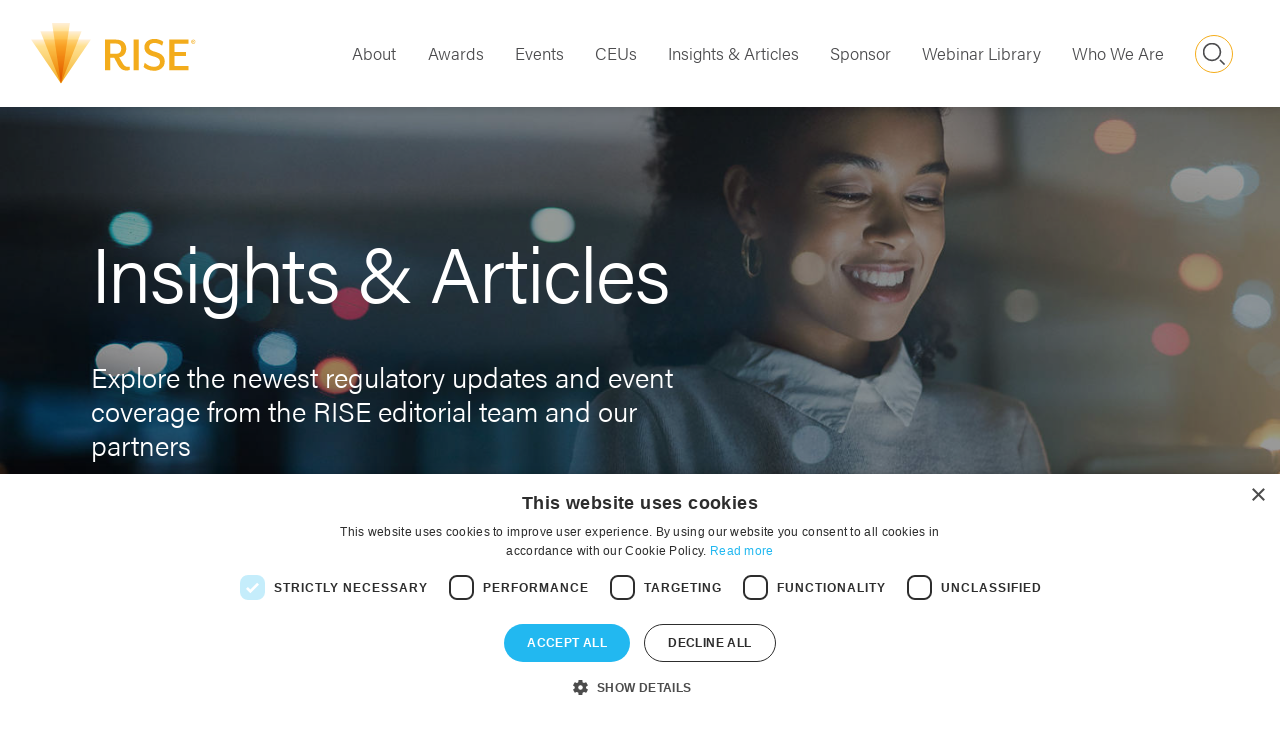

--- FILE ---
content_type: text/html; charset=utf-8
request_url: https://www.risehealth.org/insights-articles/
body_size: 3271
content:

<!DOCTYPE html>
<html lang="en" class="has-js">
    <head>
        



<meta charset="utf-8">
<meta http-equiv="X-UA-Compatible" content="IE=edge">
<meta name="viewport" content="width=device-width, initial-scale=1">
<meta name="robot" content="index,follow">
<meta name="revisit-after" content="2">
<meta name="description" content="Insights" />
<meta name="author" content="" />
<title>Insights &amp; Articles</title>

<meta property="og:title" content="Insights &amp; Articles" />
<meta property="og:description" content="Insights" />
<meta property="og:type" content="website" />
<meta property="og:url" content="https://www.risehealth.org/insights-articles/" />

<link rel="canonical" href="https://www.risehealth.org/insights-articles/" />

<link rel="icon" type="image/png" sizes="96x96" href="/dist/fav/rise/favicon-96x96.png" />
<link rel="icon" type="image/svg+xml" href="/dist/fav/rise/favicon.svg" />
<link rel="shortcut icon" href="/dist/fav/rise/favicon.ico" />
<link rel="apple-touch-icon" sizes="180x180" href="/dist/fav/rise/apple-touch-icon.png" />
<meta name="apple-mobile-web-app-title" content="RISE" />
<link rel="manifest" href="/dist/fav/rise/site.webmanifest" />

    <meta property="og:image" content="https://www.risehealth.org/media/efujsdra/istock-1281473608.jpg" />

        <link rel="stylesheet" href="https://use.typekit.net/dyk8bel.css">
        <style>
        header.siteheader { position:relative; }
        header.siteheader .searchblock { position:absolute;top:-200%; }
        header.siteheader .topline .right ul { position:absolute;top:0;transform:translate3d(0,-110%,0); }
        </style>
        
<script data-cfasync="false" async src="https://cdn.shareaholic.net/assets/pub/shareaholic.js"></script>
<meta name="google-site-verification" content="ou2m0mwjwY4a8qTrU4OY-HtbE-_yxlb4qYEGUnH__SQ" />
<!-- Google Tag Manager -->
<script>(function(w,d,s,l,i){w[l]=w[l]||[];w[l].push({'gtm.start':
new Date().getTime(),event:'gtm.js'});var f=d.getElementsByTagName(s)[0],
j=d.createElement(s),dl=l!='dataLayer'?'&l='+l:'';j.async=true;j.src=
'https://www.googletagmanager.com/gtm.js?id='+i+dl;f.parentNode.insertBefore(j,f);
})(window,document,'script','dataLayer','GTM-WHXWP3X2');</script>
<!-- End Google Tag Manager -->
        <script defer src="/dist/main.9a366f0a06fa65e07084.js"></script><script defer src="/dist/rise.a326ed7f92f4e57df83c.js"></script><link rel="stylesheet" href="/dist/main.6fbc0b27b6a9d408eb37.css"><link rel="stylesheet" href="/dist/rise.bcf64e43290520655d86.css">
        
        <meta name="shareaholic:site_id" content="9d6597dea1d1e01e73bd6b605da4473c" />
    </head>
    <body>

        

        

<div class="skiplinks" aria-label="Skip links" role="region">
    <a tabindex="1" href="#skiplink-content">Skip to content</a>
    <a tabindex="2" href="#skiplink-menu">Skip to menu</a>
    <a tabindex="3" href="#skiplink-footer">Skip to footer</a>
</div>

<header class="siteheader ">
    <input class="hidden" type="checkbox" name="toggle_menu" id="toggle_menu" tabindex="-1">
    <input class="hidden" type="checkbox" name="toggle_search" id="toggle_search" tabindex="-1">
    <div class="topline">
        <a href="/" class="logo" tabindex="4">
            <img src="/media/l31lbv5e/rise_cmyk.svg" class="large-image" alt="RISE logo" />
        </a>
        <div class="right">
            
<nav class="cc-primary-nav" id="skiplink-menu">
    <ul class="primary">
            <li>
                <a href="/about/">About</a>
            </li>
            <li>
                <a href="/awards/">Awards</a>
            </li>
            <li>
                <a href="/events/">Events</a>
            </li>
            <li>
                <a href="/ceus/">CEUs</a>
            </li>
            <li>
                <a href="/insights-articles/">Insights &amp; Articles</a>
            </li>
            <li>
                <a href="/sponsor/">Sponsor</a>
            </li>
            <li>
                <a href="/webinar-library/">Webinar Library</a>
            </li>
            <li>
                <a href="/who-we-are/">Who We Are</a>
            </li>
    </ul>
</nav>

            <label for="toggle_search" tabindex="6">
                <span></span>
                Search
            </label>
            <label for="toggle_menu" tabindex="8">
                <span></span>
                Menu
            </label>
        </div>
    </div>
    <div class="searchblock">
        <label class="close" for="toggle_search">Close</label>
        

<form action="/search-results/" name="331b84e5-09d8-446c-a2fd-1fe18aa0b38e" method="GET" autocomplete="off" data-id="1151" class="form-horizontal form-contextualsearch">
    <input type="text" placeholder="Type here to search the site..." name="criteria" id="6d59446d-92b6-420d-85bd-54bcb1a17a85" class="search-input" />
    <button type="submit">Search</button>
        <ul class="contextual-search-results-list hidden"></ul>
</form>
    </div>
</header>
        <main role="main" id="skiplink-content">
            





<header class="grid page-header type-standard has-image">
    <div class="container">
        <div class="col-12 md:col-9 lg:col-7">
            <h1>Insights &amp; Articles</h1>
                <p>Explore the newest regulatory updates and event coverage from the RISE editorial team and our partners</p>
            
        </div>
    </div>


                <img data-src="/media/grqed5cf/institute-header.jpg?v=1daa2647ee224b0" data-srcset="/media/grqed5cf/institute-header.jpg?width=180&amp;height=120&amp;quality=70&amp;v=1daa2647ee224b0 180w,/media/grqed5cf/institute-header.jpg?width=360&amp;height=240&amp;quality=70&amp;v=1daa2647ee224b0 360w,/media/grqed5cf/institute-header.jpg?width=540&amp;height=360&amp;quality=70&amp;v=1daa2647ee224b0 540w,/media/grqed5cf/institute-header.jpg?width=720&amp;height=480&amp;quality=70&amp;v=1daa2647ee224b0 720w,/media/grqed5cf/institute-header.jpg?width=900&amp;height=600&amp;quality=70&amp;v=1daa2647ee224b0 900w,/media/grqed5cf/institute-header.jpg?width=1080&amp;height=720&amp;quality=70&amp;v=1daa2647ee224b0 1080w,/media/grqed5cf/institute-header.jpg?width=1260&amp;height=840&amp;quality=70&amp;v=1daa2647ee224b0 1260w,/media/grqed5cf/institute-header.jpg?width=1440&amp;height=960&amp;quality=70&amp;v=1daa2647ee224b0 1440w,/media/grqed5cf/institute-header.jpg?width=1620&amp;height=1080&amp;quality=70&amp;v=1daa2647ee224b0 1620w,/media/grqed5cf/institute-header.jpg?width=1800&amp;height=1200&amp;quality=70&amp;v=1daa2647ee224b0 1800w,/media/grqed5cf/institute-header.jpg?width=1980&amp;height=1320&amp;quality=70&amp;v=1daa2647ee224b0 1980w" data-sizes="auto" class="lazyload" alt="" width="2000" height="1333" />
</header>




<base href="/insights-articles/">
<news-app data-id="1151"></news-app>






        </main>
        

<footer class="sitefooter bg-grey-dark" id="skiplink-footer">
    <div class="container">
        <div class="col-12 md:col-6">
            <div class="item">
                <p class="logo">
                    <a href="https://wilmingtonplc.com/" target="_blank" rel="noopener"> 
                    <img data-src="/media/nfgpg0rw/wilmington_plc_logo.png?v=1da8c0148a4d970" data-srcset="/media/nfgpg0rw/wilmington_plc_logo.png?width=180&amp;height=36&amp;quality=70&amp;v=1da8c0148a4d970 180w,/media/nfgpg0rw/wilmington_plc_logo.png?width=360&amp;height=71&amp;quality=70&amp;v=1da8c0148a4d970 360w,/media/nfgpg0rw/wilmington_plc_logo.png?width=540&amp;height=107&amp;quality=70&amp;v=1da8c0148a4d970 540w,/media/nfgpg0rw/wilmington_plc_logo.png?width=720&amp;height=142&amp;quality=70&amp;v=1da8c0148a4d970 720w" data-sizes="auto" class="full-image lazyload" alt="" width="800" height="158" />
                    </a>
                </p>
                <p class="copyright-text">&copy;2025 RISE, a part of Wilmington plc</p>
                <p>3420 Toringdon Way, Suite 330, Charlotte, NC 28277</p>
                    <div class="footer-logos">
                            <img data-src="/media/ea5lpmci/nqa-certifications-500.png?v=1dbec43fc98d500" data-srcset="/media/ea5lpmci/nqa-certifications-500.png?width=180&amp;height=121&amp;quality=70&amp;v=1dbec43fc98d500 180w,/media/ea5lpmci/nqa-certifications-500.png?width=360&amp;height=243&amp;quality=70&amp;v=1dbec43fc98d500 360w,/media/ea5lpmci/nqa-certifications-500.png?width=540&amp;height=364&amp;quality=70&amp;v=1dbec43fc98d500 540w,/media/ea5lpmci/nqa-certifications-500.png?width=720&amp;height=486&amp;quality=70&amp;v=1dbec43fc98d500 720w" data-sizes="auto" class="full-image lazyload" alt="" width="741" height="500" />
                    </div>
                
            </div>
        </div>
        <nav class="col-12 md:col-6 stacked-menus">
                    <div class="segment">
                        <h2>Information</h2>
                        <ul>
                                    <li>
                                        <a href="/the-fine-print/"
                                        
                                        >The Fine Print</a>
                                    </li>
                                    <li>
                                        <a href="/ccpa-opt-out-form/"
                                        
                                        >CCPA Opt Out</a>
                                    </li>
                                    <li>
                                        <a href="https://wilmingtonplc.com"
                                        target=&quot;_blank&quot;
                                        rel=&quot;noopener&quot;>Our Parent Company</a>
                                    </li>
                                    <li>
                                        <a href="/rise-forward/"
                                        
                                        >RISE Forward Program</a>
                                    </li>
                                    <li>
                                        <a href="/customized-training-inquiry/"
                                        
                                        >Customized Training</a>
                                    </li>
                        </ul>
                    </div>
                    <div class="segment">
                        <h2>Contact us</h2>
                        <ul>
                                    <li>
                                        <a href="/stay-informed/"
                                        
                                        >Stay Informed</a>
                                    </li>
                                    <li>
                                        <a href="/general-inquiry/"
                                        
                                        >General Inquiry</a>
                                    </li>
                                    <li>
                                        <a href="/sponsor-inquiry/"
                                        
                                        >Sponsor Inquiry</a>
                                    </li>
                                    <li>
                                        <a href="/call-for-speakers/"
                                        
                                        >Apply to Speak</a>
                                    </li>
                                    <li>
                                        <a href="/press-passes/"
                                        
                                        >Press Passes</a>
                                    </li>
                        </ul>
                    </div>
                <div class="segment">
                    <h2>Follow us</h2>
                    <ul class="social">
                            <li><a class="facebook" href="https://www.facebook.com/RISE.Hlth.Events/" target="_blank" rel="noopener">Facebook</a></li>
                            <li><a class="twitter" href="https://twitter.com/RISEhlth" target="_blank" rel="noopener">Twitter</a></li>
                            <li><a class="linkedin" href="https://www.linkedin.com/company/risehlth/" target="_blank" rel="noopener">LinkedIn</a></li>
                            <li><a class="instagram" href="https://www.instagram.com/rise.hlth/" target="_blank" rel="noopener">Instagram</a></li>
                    </ul>
                </div>
        </nav>
    </div>
</footer>
        <div class="modal-overlay hidden">
    <div class="detail-modal" aria-modal="true" role="dialog" tabindex="0">
        <div class="content">
            <a href="#" data-id="" class="close">Close</a>
            <div class="modal-img"></div>
            <div class="modal-descriptor">
                <h3 class="modal-name"></h3>
                <p class="modal-job"></p>
                <p class="modal-company"></p>
                <p class="modal-qualifications"></p>
                <div class="modal-content"></div>
                <p class="modal-linkedin"></p>
                <p class="modal-website-link"></p>
            </div>
        </div>
    </div>
</div>

            <script>
                window.ak = '2AIR6T2TtoFH3M8BTik5rnZmiTCSkHPR6rrexU2TYWRKtZaikWm38gSoQz6OvJd8';
            </script>
        
        
        
    
    
	<script nonce="" src="/dist/apps/news-list/runtime.js" type="module"></script><script nonce="" src="/dist/apps/news-list/polyfills.js" type="module"></script><script nonce="" src="/dist/apps/news-list/main.js" type="module"></script>



        
        <script src="/App_Plugins/UmbracoForms/Assets/promise-polyfill/dist/polyfill.min.js?v=13.8.0" type="application/javascript"></script><script src="/App_Plugins/UmbracoForms/Assets/aspnet-client-validation/dist/aspnet-validation.min.js?v=13.8.0" type="application/javascript"></script>

        



        <svg xmlns="http://www.w3.org/2000/svg" class="svgfilters">
            <defs>
                <filter id="svg-filter-orangemid" color-interpolation-filters="sRGB">
                    <feColorMatrix type="matrix"
                                   values="0 0 0 0 0.94509
                    0 0 0 0 0.57647
                    0 0 0 0 0.12349
                    0 0 0 1 0" />
                </filter>
                <filter id="svg-filter-bluelight" color-interpolation-filters="sRGB">
                    <feColorMatrix type="matrix"
                                   values="0 0 0 0 0.42
                    0 0 0 0 0.79
                    0 0 0 0 0.8
                    0 0 0 1 0" />
                </filter>
                <filter id="svg-filter-greydark" color-interpolation-filters="sRGB">
                    <feColorMatrix type="matrix"
                                   values="0 0 0 0 0.29803
                    0 0 0 0 0.29803
                    0 0 0 0 0.30588
                    0 0 0 1 0" />
                </filter>
            </defs>
        </svg>

    </body>
</html>

--- FILE ---
content_type: text/css
request_url: https://www.risehealth.org/dist/rise.bcf64e43290520655d86.css
body_size: 40798
content:
.bg-white,.hover\:bg-white:active,.hover\:bg-white:focus,.hover\:bg-white:hover,.simple.bg-white,.simple.hover\:bg-white:active,.simple.hover\:bg-white:focus,.simple.hover\:bg-white:hover{background-color:#fff;color:#4c4c4e}.bg-white a,.hover\:bg-white:active a,.hover\:bg-white:focus a,.hover\:bg-white:hover a,.simple.bg-white a,.simple.hover\:bg-white:active a,.simple.hover\:bg-white:focus a,.simple.hover\:bg-white:hover a{color:#4c4c4e}.bg-white .arrow:after,.bg-white.link-arrow:after,.bg-white[class*=icon-] .ic:before,.hover\:bg-white:active .arrow:after,.hover\:bg-white:active.link-arrow:after,.hover\:bg-white:active[class*=icon-] .ic:before,.hover\:bg-white:focus .arrow:after,.hover\:bg-white:focus.link-arrow:after,.hover\:bg-white:focus[class*=icon-] .ic:before,.hover\:bg-white:hover .arrow:after,.hover\:bg-white:hover.link-arrow:after,.hover\:bg-white:hover[class*=icon-] .ic:before,.simple.bg-white .arrow:after,.simple.bg-white.link-arrow:after,.simple.bg-white[class*=icon-] .ic:before,.simple.hover\:bg-white:active .arrow:after,.simple.hover\:bg-white:active.link-arrow:after,.simple.hover\:bg-white:active[class*=icon-] .ic:before,.simple.hover\:bg-white:focus .arrow:after,.simple.hover\:bg-white:focus.link-arrow:after,.simple.hover\:bg-white:focus[class*=icon-] .ic:before,.simple.hover\:bg-white:hover .arrow:after,.simple.hover\:bg-white:hover.link-arrow:after,.simple.hover\:bg-white:hover[class*=icon-] .ic:before{-webkit-filter:var(--colour-filter-orange-light);filter:var(--colour-filter-orange-light)}.hover\:t-c-white:active,.hover\:t-c-white:focus,.hover\:t-c-white:hover,.t-c-white{color:#fff}.bg-grey-tint,.hover\:bg-grey-tint:active,.hover\:bg-grey-tint:focus,.hover\:bg-grey-tint:hover,.simple.hover\:bg-grey-tint:active,.simple.hover\:bg-grey-tint:focus,.simple.hover\:bg-grey-tint:hover{background-color:#f6f7f7;color:#4c4c4e}.bg-grey-tint a,.hover\:bg-grey-tint:active a,.hover\:bg-grey-tint:focus a,.hover\:bg-grey-tint:hover a,.simple.hover\:bg-grey-tint:active a,.simple.hover\:bg-grey-tint:focus a,.simple.hover\:bg-grey-tint:hover a{color:#4c4c4e}.bg-grey-tint .arrow:after,.bg-grey-tint.link-arrow:after,.hover\:bg-grey-tint:active .arrow:after,.hover\:bg-grey-tint:active.link-arrow:after,.hover\:bg-grey-tint:focus .arrow:after,.hover\:bg-grey-tint:focus.link-arrow:after,.hover\:bg-grey-tint:hover .arrow:after,.hover\:bg-grey-tint:hover.link-arrow:after,.simple.hover\:bg-grey-tint:active .arrow:after,.simple.hover\:bg-grey-tint:active.link-arrow:after,.simple.hover\:bg-grey-tint:focus .arrow:after,.simple.hover\:bg-grey-tint:focus.link-arrow:after,.simple.hover\:bg-grey-tint:hover .arrow:after,.simple.hover\:bg-grey-tint:hover.link-arrow:after{-webkit-filter:var(--colour-filter-orange-light);filter:var(--colour-filter-orange-light)}.hover\:t-c-grey-tint:active,.hover\:t-c-grey-tint:focus,.hover\:t-c-grey-tint:hover,.t-c-grey-tint{color:#f6f7f7}.hover\:t-c-grey-tint:active .arrow:after,.hover\:t-c-grey-tint:active.link-arrow:after,.hover\:t-c-grey-tint:focus .arrow:after,.hover\:t-c-grey-tint:focus.link-arrow:after,.hover\:t-c-grey-tint:hover .arrow:after,.hover\:t-c-grey-tint:hover.link-arrow:after,.t-c-grey-tint .arrow:after,.t-c-grey-tint.link-arrow:after{-webkit-filter:var(--colour-filter-orange-light);filter:var(--colour-filter-orange-light)}.bg-grey-light,.hover\:bg-grey-light:active,.hover\:bg-grey-light:focus,.hover\:bg-grey-light:hover,.simple.hover\:bg-grey-light:active,.simple.hover\:bg-grey-light:focus,.simple.hover\:bg-grey-light:hover{background-color:#eeeff0;color:#4c4c4e}.bg-grey-light a,.hover\:bg-grey-light:active a,.hover\:bg-grey-light:focus a,.hover\:bg-grey-light:hover a,.simple.hover\:bg-grey-light:active a,.simple.hover\:bg-grey-light:focus a,.simple.hover\:bg-grey-light:hover a{color:#4c4c4e}.bg-grey-light .arrow:after,.bg-grey-light.link-arrow:after,.hover\:bg-grey-light:active .arrow:after,.hover\:bg-grey-light:active.link-arrow:after,.hover\:bg-grey-light:focus .arrow:after,.hover\:bg-grey-light:focus.link-arrow:after,.hover\:bg-grey-light:hover .arrow:after,.hover\:bg-grey-light:hover.link-arrow:after,.simple.hover\:bg-grey-light:active .arrow:after,.simple.hover\:bg-grey-light:active.link-arrow:after,.simple.hover\:bg-grey-light:focus .arrow:after,.simple.hover\:bg-grey-light:focus.link-arrow:after,.simple.hover\:bg-grey-light:hover .arrow:after,.simple.hover\:bg-grey-light:hover.link-arrow:after{-webkit-filter:var(--colour-filter-orange-light);filter:var(--colour-filter-orange-light)}.hover\:t-c-grey-light:active,.hover\:t-c-grey-light:focus,.hover\:t-c-grey-light:hover,.t-c-grey-light{color:#eeeff0}.hover\:t-c-grey-light:active .arrow:after,.hover\:t-c-grey-light:active.link-arrow:after,.hover\:t-c-grey-light:focus .arrow:after,.hover\:t-c-grey-light:focus.link-arrow:after,.hover\:t-c-grey-light:hover .arrow:after,.hover\:t-c-grey-light:hover.link-arrow:after,.t-c-grey-light .arrow:after,.t-c-grey-light.link-arrow:after{-webkit-filter:var(--colour-filter-orange-light);filter:var(--colour-filter-orange-light)}.bg-grey-mid,.hover\:bg-grey-mid:active,.hover\:bg-grey-mid:focus,.hover\:bg-grey-mid:hover,.simple.hover\:bg-grey-mid:active,.simple.hover\:bg-grey-mid:focus,.simple.hover\:bg-grey-mid:hover{background-color:#b6b6b7;color:#4c4c4e}.bg-grey-mid a,.hover\:bg-grey-mid:active a,.hover\:bg-grey-mid:focus a,.hover\:bg-grey-mid:hover a,.simple.hover\:bg-grey-mid:active a,.simple.hover\:bg-grey-mid:focus a,.simple.hover\:bg-grey-mid:hover a{color:#4c4c4e}.bg-grey-mid .arrow:after,.bg-grey-mid.link-arrow:after,.hover\:bg-grey-mid:active .arrow:after,.hover\:bg-grey-mid:active.link-arrow:after,.hover\:bg-grey-mid:focus .arrow:after,.hover\:bg-grey-mid:focus.link-arrow:after,.hover\:bg-grey-mid:hover .arrow:after,.hover\:bg-grey-mid:hover.link-arrow:after,.simple.hover\:bg-grey-mid:active .arrow:after,.simple.hover\:bg-grey-mid:active.link-arrow:after,.simple.hover\:bg-grey-mid:focus .arrow:after,.simple.hover\:bg-grey-mid:focus.link-arrow:after,.simple.hover\:bg-grey-mid:hover .arrow:after,.simple.hover\:bg-grey-mid:hover.link-arrow:after{-webkit-filter:var(--colour-filter-orange-light);filter:var(--colour-filter-orange-light)}.hover\:t-c-grey-mid:active,.hover\:t-c-grey-mid:focus,.hover\:t-c-grey-mid:hover,.t-c-grey-mid{color:#b6b6b7}.hover\:t-c-grey-mid:active .arrow:after,.hover\:t-c-grey-mid:active.link-arrow:after,.hover\:t-c-grey-mid:focus .arrow:after,.hover\:t-c-grey-mid:focus.link-arrow:after,.hover\:t-c-grey-mid:hover .arrow:after,.hover\:t-c-grey-mid:hover.link-arrow:after,.t-c-grey-mid .arrow:after,.t-c-grey-mid.link-arrow:after{-webkit-filter:var(--colour-filter-orange-light);filter:var(--colour-filter-orange-light)}.bg-grey-dark,.hover\:bg-grey-dark:active,.hover\:bg-grey-dark:focus,.hover\:bg-grey-dark:hover,.simple.hover\:bg-grey-dark:active,.simple.hover\:bg-grey-dark:focus,.simple.hover\:bg-grey-dark:hover{background-color:#4c4c4e;color:#fff}.bg-grey-dark a,.hover\:bg-grey-dark:active a,.hover\:bg-grey-dark:focus a,.hover\:bg-grey-dark:hover a,.simple.hover\:bg-grey-dark:active a,.simple.hover\:bg-grey-dark:focus a,.simple.hover\:bg-grey-dark:hover a{color:#fff}.bg-grey-dark .arrow:after,.bg-grey-dark.link-arrow:after,.hover\:bg-grey-dark:active .arrow:after,.hover\:bg-grey-dark:active.link-arrow:after,.hover\:bg-grey-dark:focus .arrow:after,.hover\:bg-grey-dark:focus.link-arrow:after,.hover\:bg-grey-dark:hover .arrow:after,.hover\:bg-grey-dark:hover.link-arrow:after,.simple.hover\:bg-grey-dark:active .arrow:after,.simple.hover\:bg-grey-dark:active.link-arrow:after,.simple.hover\:bg-grey-dark:focus .arrow:after,.simple.hover\:bg-grey-dark:focus.link-arrow:after,.simple.hover\:bg-grey-dark:hover .arrow:after,.simple.hover\:bg-grey-dark:hover.link-arrow:after{-webkit-filter:var(--colour-filter-white);filter:var(--colour-filter-white)}.hover\:t-c-grey-dark:active,.hover\:t-c-grey-dark:focus,.hover\:t-c-grey-dark:hover,.t-c-grey-dark{color:#4c4c4e}.hover\:t-c-grey-dark:active .arrow:after,.hover\:t-c-grey-dark:active.link-arrow:after,.hover\:t-c-grey-dark:focus .arrow:after,.hover\:t-c-grey-dark:focus.link-arrow:after,.hover\:t-c-grey-dark:hover .arrow:after,.hover\:t-c-grey-dark:hover.link-arrow:after,.t-c-grey-dark .arrow:after,.t-c-grey-dark.link-arrow:after{-webkit-filter:var(--colour-filter-white);filter:var(--colour-filter-white)}.bg-orange-light,.hover\:bg-orange-light:active,.hover\:bg-orange-light:focus,.hover\:bg-orange-light:hover,.simple.hover\:bg-orange-light:active,.simple.hover\:bg-orange-light:focus,.simple.hover\:bg-orange-light:hover{background-color:#f5ad1a;background-image:-webkit-gradient(linear,left top,right top,from(#f5ad1a),to(#f19320));background-image:linear-gradient(90deg,#f5ad1a,#f19320);color:#fff}.bg-orange-light a,.hover\:bg-orange-light:active a,.hover\:bg-orange-light:focus a,.hover\:bg-orange-light:hover a,.simple.hover\:bg-orange-light:active a,.simple.hover\:bg-orange-light:focus a,.simple.hover\:bg-orange-light:hover a{color:#fff}.bg-orange-light .arrow:after,.bg-orange-light.link-arrow:after,.hover\:bg-orange-light:active .arrow:after,.hover\:bg-orange-light:active.link-arrow:after,.hover\:bg-orange-light:focus .arrow:after,.hover\:bg-orange-light:focus.link-arrow:after,.hover\:bg-orange-light:hover .arrow:after,.hover\:bg-orange-light:hover.link-arrow:after,.simple.hover\:bg-orange-light:active .arrow:after,.simple.hover\:bg-orange-light:active.link-arrow:after,.simple.hover\:bg-orange-light:focus .arrow:after,.simple.hover\:bg-orange-light:focus.link-arrow:after,.simple.hover\:bg-orange-light:hover .arrow:after,.simple.hover\:bg-orange-light:hover.link-arrow:after{-webkit-filter:var(--colour-filter-white);filter:var(--colour-filter-white)}.simple.bg-orange-light,.simple.hover\:bg-orange-light:active,.simple.hover\:bg-orange-light:focus,.simple.hover\:bg-orange-light:hover{background-color:#f5ad1a;background-image:none;color:#fff}.simple.bg-orange-light a,.simple.hover\:bg-orange-light:active a,.simple.hover\:bg-orange-light:focus a,.simple.hover\:bg-orange-light:hover a{color:#fff}.simple.bg-orange-light .arrow:after,.simple.bg-orange-light.link-arrow:after,.simple.hover\:bg-orange-light:active .arrow:after,.simple.hover\:bg-orange-light:active.link-arrow:after,.simple.hover\:bg-orange-light:focus .arrow:after,.simple.hover\:bg-orange-light:focus.link-arrow:after,.simple.hover\:bg-orange-light:hover .arrow:after,.simple.hover\:bg-orange-light:hover.link-arrow:after{-webkit-filter:var(--colour-filter-white);filter:var(--colour-filter-white)}.hover\:t-c-orange-light:active,.hover\:t-c-orange-light:focus,.hover\:t-c-orange-light:hover,.t-c-orange-light{color:#f5ad1a}.hover\:t-c-orange-light:active .arrow:after,.hover\:t-c-orange-light:active.link-arrow:after,.hover\:t-c-orange-light:focus .arrow:after,.hover\:t-c-orange-light:focus.link-arrow:after,.hover\:t-c-orange-light:hover .arrow:after,.hover\:t-c-orange-light:hover.link-arrow:after,.t-c-orange-light .arrow:after,.t-c-orange-light.link-arrow:after{-webkit-filter:var(--colour-filter-white);filter:var(--colour-filter-white)}.bg-orange-mid,.hover\:bg-orange-mid:active,.hover\:bg-orange-mid:focus,.hover\:bg-orange-mid:hover,.simple.hover\:bg-orange-mid:active,.simple.hover\:bg-orange-mid:focus,.simple.hover\:bg-orange-mid:hover{background-color:#f19320;background-image:-webkit-gradient(linear,left top,right top,from(#f19320),to(#f5ad1a));background-image:linear-gradient(90deg,#f19320,#f5ad1a);color:#fff}.bg-orange-mid a,.hover\:bg-orange-mid:active a,.hover\:bg-orange-mid:focus a,.hover\:bg-orange-mid:hover a,.simple.hover\:bg-orange-mid:active a,.simple.hover\:bg-orange-mid:focus a,.simple.hover\:bg-orange-mid:hover a{color:#fff}.bg-orange-mid .arrow:after,.bg-orange-mid.link-arrow:after,.hover\:bg-orange-mid:active .arrow:after,.hover\:bg-orange-mid:active.link-arrow:after,.hover\:bg-orange-mid:focus .arrow:after,.hover\:bg-orange-mid:focus.link-arrow:after,.hover\:bg-orange-mid:hover .arrow:after,.hover\:bg-orange-mid:hover.link-arrow:after,.simple.hover\:bg-orange-mid:active .arrow:after,.simple.hover\:bg-orange-mid:active.link-arrow:after,.simple.hover\:bg-orange-mid:focus .arrow:after,.simple.hover\:bg-orange-mid:focus.link-arrow:after,.simple.hover\:bg-orange-mid:hover .arrow:after,.simple.hover\:bg-orange-mid:hover.link-arrow:after{-webkit-filter:var(--colour-filter-white);filter:var(--colour-filter-white)}.simple.bg-orange-mid,.simple.hover\:bg-orange-mid:active,.simple.hover\:bg-orange-mid:focus,.simple.hover\:bg-orange-mid:hover{background-color:#f19320;background-image:none;color:#fff}.simple.bg-orange-mid a,.simple.hover\:bg-orange-mid:active a,.simple.hover\:bg-orange-mid:focus a,.simple.hover\:bg-orange-mid:hover a{color:#fff}.simple.bg-orange-mid .arrow:after,.simple.bg-orange-mid.link-arrow:after,.simple.hover\:bg-orange-mid:active .arrow:after,.simple.hover\:bg-orange-mid:active.link-arrow:after,.simple.hover\:bg-orange-mid:focus .arrow:after,.simple.hover\:bg-orange-mid:focus.link-arrow:after,.simple.hover\:bg-orange-mid:hover .arrow:after,.simple.hover\:bg-orange-mid:hover.link-arrow:after{-webkit-filter:var(--colour-filter-white);filter:var(--colour-filter-white)}.hover\:t-c-orange-mid:active,.hover\:t-c-orange-mid:focus,.hover\:t-c-orange-mid:hover,.t-c-orange-mid{color:#f19320}.hover\:t-c-orange-mid:active .arrow:after,.hover\:t-c-orange-mid:active.link-arrow:after,.hover\:t-c-orange-mid:focus .arrow:after,.hover\:t-c-orange-mid:focus.link-arrow:after,.hover\:t-c-orange-mid:hover .arrow:after,.hover\:t-c-orange-mid:hover.link-arrow:after,.t-c-orange-mid .arrow:after,.t-c-orange-mid.link-arrow:after{-webkit-filter:var(--colour-filter-white);filter:var(--colour-filter-white)}.bg-rust-mid,.hover\:bg-rust-mid:active,.hover\:bg-rust-mid:focus,.hover\:bg-rust-mid:hover,.simple.hover\:bg-rust-mid:active,.simple.hover\:bg-rust-mid:focus,.simple.hover\:bg-rust-mid:hover{background-color:#d06350;color:#fff}.bg-rust-mid a,.hover\:bg-rust-mid:active a,.hover\:bg-rust-mid:focus a,.hover\:bg-rust-mid:hover a,.simple.hover\:bg-rust-mid:active a,.simple.hover\:bg-rust-mid:focus a,.simple.hover\:bg-rust-mid:hover a{color:#fff}.bg-rust-mid .arrow:after,.bg-rust-mid.link-arrow:after,.hover\:bg-rust-mid:active .arrow:after,.hover\:bg-rust-mid:active.link-arrow:after,.hover\:bg-rust-mid:focus .arrow:after,.hover\:bg-rust-mid:focus.link-arrow:after,.hover\:bg-rust-mid:hover .arrow:after,.hover\:bg-rust-mid:hover.link-arrow:after,.simple.hover\:bg-rust-mid:active .arrow:after,.simple.hover\:bg-rust-mid:active.link-arrow:after,.simple.hover\:bg-rust-mid:focus .arrow:after,.simple.hover\:bg-rust-mid:focus.link-arrow:after,.simple.hover\:bg-rust-mid:hover .arrow:after,.simple.hover\:bg-rust-mid:hover.link-arrow:after{-webkit-filter:var(--colour-filter-white);filter:var(--colour-filter-white)}.hover\:t-c-rust-mid:active,.hover\:t-c-rust-mid:focus,.hover\:t-c-rust-mid:hover,.t-c-rust-mid{color:#d06350}.hover\:t-c-rust-mid:active .arrow:after,.hover\:t-c-rust-mid:active.link-arrow:after,.hover\:t-c-rust-mid:focus .arrow:after,.hover\:t-c-rust-mid:focus.link-arrow:after,.hover\:t-c-rust-mid:hover .arrow:after,.hover\:t-c-rust-mid:hover.link-arrow:after,.t-c-rust-mid .arrow:after,.t-c-rust-mid.link-arrow:after{-webkit-filter:var(--colour-filter-white);filter:var(--colour-filter-white)}.bg-blue-light,.hover\:bg-blue-light:active,.hover\:bg-blue-light:focus,.hover\:bg-blue-light:hover,.simple.hover\:bg-blue-light:active,.simple.hover\:bg-blue-light:focus,.simple.hover\:bg-blue-light:hover{background-color:#6ac9cd;color:#fff}.bg-blue-light a,.hover\:bg-blue-light:active a,.hover\:bg-blue-light:focus a,.hover\:bg-blue-light:hover a,.simple.hover\:bg-blue-light:active a,.simple.hover\:bg-blue-light:focus a,.simple.hover\:bg-blue-light:hover a{color:#fff}.bg-blue-light .arrow:after,.bg-blue-light.link-arrow:after,.hover\:bg-blue-light:active .arrow:after,.hover\:bg-blue-light:active.link-arrow:after,.hover\:bg-blue-light:focus .arrow:after,.hover\:bg-blue-light:focus.link-arrow:after,.hover\:bg-blue-light:hover .arrow:after,.hover\:bg-blue-light:hover.link-arrow:after,.simple.hover\:bg-blue-light:active .arrow:after,.simple.hover\:bg-blue-light:active.link-arrow:after,.simple.hover\:bg-blue-light:focus .arrow:after,.simple.hover\:bg-blue-light:focus.link-arrow:after,.simple.hover\:bg-blue-light:hover .arrow:after,.simple.hover\:bg-blue-light:hover.link-arrow:after{-webkit-filter:var(--colour-filter-white);filter:var(--colour-filter-white)}.hover\:t-c-blue-light:active,.hover\:t-c-blue-light:focus,.hover\:t-c-blue-light:hover,.t-c-blue-light{color:#6ac9cd}.hover\:t-c-blue-light:active .arrow:after,.hover\:t-c-blue-light:active.link-arrow:after,.hover\:t-c-blue-light:focus .arrow:after,.hover\:t-c-blue-light:focus.link-arrow:after,.hover\:t-c-blue-light:hover .arrow:after,.hover\:t-c-blue-light:hover.link-arrow:after,.t-c-blue-light .arrow:after,.t-c-blue-light.link-arrow:after{-webkit-filter:var(--colour-filter-white);filter:var(--colour-filter-white)}.bg-blue-dark,.hover\:bg-blue-dark:active,.hover\:bg-blue-dark:focus,.hover\:bg-blue-dark:hover,.simple.hover\:bg-blue-dark:active,.simple.hover\:bg-blue-dark:focus,.simple.hover\:bg-blue-dark:hover{background-color:#1d5769;color:#fff}.bg-blue-dark a,.hover\:bg-blue-dark:active a,.hover\:bg-blue-dark:focus a,.hover\:bg-blue-dark:hover a,.simple.hover\:bg-blue-dark:active a,.simple.hover\:bg-blue-dark:focus a,.simple.hover\:bg-blue-dark:hover a{color:#fff}.bg-blue-dark .arrow:after,.bg-blue-dark.link-arrow:after,.hover\:bg-blue-dark:active .arrow:after,.hover\:bg-blue-dark:active.link-arrow:after,.hover\:bg-blue-dark:focus .arrow:after,.hover\:bg-blue-dark:focus.link-arrow:after,.hover\:bg-blue-dark:hover .arrow:after,.hover\:bg-blue-dark:hover.link-arrow:after,.simple.hover\:bg-blue-dark:active .arrow:after,.simple.hover\:bg-blue-dark:active.link-arrow:after,.simple.hover\:bg-blue-dark:focus .arrow:after,.simple.hover\:bg-blue-dark:focus.link-arrow:after,.simple.hover\:bg-blue-dark:hover .arrow:after,.simple.hover\:bg-blue-dark:hover.link-arrow:after{-webkit-filter:var(--colour-filter-white);filter:var(--colour-filter-white)}.hover\:t-c-blue-dark:active,.hover\:t-c-blue-dark:focus,.hover\:t-c-blue-dark:hover,.t-c-blue-dark{color:#1d5769}.hover\:t-c-blue-dark:active .arrow:after,.hover\:t-c-blue-dark:active.link-arrow:after,.hover\:t-c-blue-dark:focus .arrow:after,.hover\:t-c-blue-dark:focus.link-arrow:after,.hover\:t-c-blue-dark:hover .arrow:after,.hover\:t-c-blue-dark:hover.link-arrow:after,.t-c-blue-dark .arrow:after,.t-c-blue-dark.link-arrow:after{-webkit-filter:var(--colour-filter-white);filter:var(--colour-filter-white)}.link-block.simple[class*=icon-] svg{-webkit-filter:brightness(0) saturate(100%) invert(76%) sepia(58%) saturate(3733%) hue-rotate(351deg) brightness(112%) contrast(92%);filter:brightness(0) saturate(100%) invert(76%) sepia(58%) saturate(3733%) hue-rotate(351deg) brightness(112%) contrast(92%)}.link-block.simple[class*=icon-]:hover svg{-webkit-filter:brightness(0) saturate(100%) invert(100%) sepia(0) saturate(0) hue-rotate(46deg) brightness(104%) contrast(102%);filter:brightness(0) saturate(100%) invert(100%) sepia(0) saturate(0) hue-rotate(46deg) brightness(104%) contrast(102%)}@media only screen{@-ms-viewport{width:device-width}}*,:after,:before{-webkit-box-sizing:border-box;box-sizing:border-box}hr{color:inherit;height:0}table{border-color:inherit;text-indent:0}summary{display:list-item}img{display:block;height:auto;max-width:100%;vertical-align:bottom}b,strong{font-weight:600}blockquote:not(:last-child),figure:not(:last-child),ol:not(:last-child),ul:not(:last-child){margin-bottom:1em}code,kbd,pre,samp{font-size:1em}small{font-size:80%}sub,sup{font-size:75%;line-height:0;position:relative;vertical-align:baseline}sub{bottom:-.25em}sup{top:-.5em}abbr[title]{-webkit-text-decoration:underline dotted;text-decoration:underline dotted}button,input[type=submit],select{cursor:pointer}button,input,optgroup,select,textarea{font-family:inherit;font-size:1rem;margin:0;padding:1rem 2rem!important}button{border:none}input,optgroup,select,textarea{border:none!important}input:not([type=submit]),optgroup,select,textarea{background-color:#fff!important}.bg-white input:not([type=submit]),.bg-white optgroup,.bg-white select,.bg-white textarea,section:not([class*=bg-]) input:not([type=submit]),section:not([class*=bg-]) optgroup,section:not([class*=bg-]) select,section:not([class*=bg-]) textarea{background-color:#f6f7f7!important}.bg-grey-tint input:not([type=submit]),.bg-grey-tint optgroup,.bg-grey-tint select,.bg-grey-tint textarea{background-color:#fff!important}select{-webkit-appearance:none!important;-moz-appearance:none!important;appearance:none!important;background-image:var(--icon-accordion)!important;background-position:calc(100% - 1.111rem) 50%!important;background-repeat:no-repeat!important;padding-right:4rem!important}button,select{text-transform:none}[type=button],[type=reset],[type=submit],button{-webkit-appearance:button;cursor:pointer}[type=submit]{color:#fff}::-moz-focus-inner{border-style:none;padding:0}:-moz-focusring{outline:1px dotted ButtonText}:-moz-ui-invalid{box-shadow:none}legend{padding:0}::-webkit-inner-spin-button,::-webkit-outer-spin-button{height:auto}[type=search]{-webkit-appearance:textfield;outline-offset:-2px}::-webkit-search-decoration{-webkit-appearance:none}::-webkit-file-upload-button{-webkit-appearance:button;font:inherit}@-webkit-keyframes splide-loading{0%{-webkit-transform:rotate(0);transform:rotate(0)}to{-webkit-transform:rotate(1turn);transform:rotate(1turn)}}@keyframes splide-loading{0%{-webkit-transform:rotate(0);transform:rotate(0)}to{-webkit-transform:rotate(1turn);transform:rotate(1turn)}}.splide__track--draggable{-webkit-user-select:none;-moz-user-select:none;-ms-user-select:none;user-select:none}.splide__track--fade>.splide__list>.splide__slide{margin:0!important;opacity:0;z-index:0}.splide__track--fade>.splide__list>.splide__slide.is-active{opacity:1;z-index:1}.splide--rtl{direction:rtl}.splide__track--ttb>.splide__list{display:block}.splide__container{-webkit-box-sizing:border-box;box-sizing:border-box;position:relative}.splide__list{-webkit-backface-visibility:hidden;backface-visibility:hidden;display:-webkit-box;display:-webkit-flex;display:-ms-flexbox;display:flex;height:100%;margin:0!important;padding:0!important}.splide.is-initialized:not(.is-active) .splide__list{display:block}.splide__progress__bar{width:0}.splide{position:relative;visibility:hidden}.splide.is-initialized,.splide.is-rendered{visibility:visible}.splide__slide{-ms-flex-negative:0;-webkit-backface-visibility:hidden;backface-visibility:hidden;-webkit-box-sizing:border-box;box-sizing:border-box;-webkit-flex-shrink:0;flex-shrink:0;list-style-type:none!important;margin:0;position:relative}.splide__slide img{vertical-align:bottom}.splide__spinner{-webkit-animation:splide-loading 1s linear infinite;animation:splide-loading 1s linear infinite;border:2px solid #999;border-left-color:transparent;border-radius:50%;bottom:0;contain:strict;display:inline-block;height:20px;left:0;margin:auto;position:absolute;right:0;top:0;width:20px}.splide__sr{clip:rect(0 0 0 0);border:0;height:1px;margin:-1px;overflow:hidden;padding:0;position:absolute;width:1px}.splide__toggle.is-active .splide__toggle__play,.splide__toggle__pause{display:none}.splide__toggle.is-active .splide__toggle__pause{display:inline}.splide__track{overflow:hidden;position:relative;z-index:0}.splide__pagination,.staff-list ul.splide__pagination{-webkit-box-pack:center;-ms-flex-pack:center;display:-webkit-box;display:-webkit-flex;display:-ms-flexbox;display:flex;-webkit-flex-wrap:wrap;-ms-flex-wrap:wrap;flex-wrap:wrap;-webkit-justify-content:center;justify-content:center;list-style-type:none;margin:0;padding:0}.splide__pagination li,.staff-list ul.splide__pagination li{display:inline-block;line-height:0;margin:.35rem;padding:0;pointer-events:auto;width:auto!important}.splide__pagination li:before,.staff-list ul.splide__pagination li:before{display:none}.splide__pagination button,.staff-list ul.splide__pagination button{background-color:#fff;border:none;border:1px solid #f19320!important;border-radius:50%;height:.6rem;margin:0;padding:0!important;-webkit-transition:all .25s;transition:all .25s;width:.6rem}.splide__pagination button:active,.splide__pagination button:hover,.staff-list ul.splide__pagination button:active,.staff-list ul.splide__pagination button:hover{background-color:#f19320}.splide__pagination button.is-active,.staff-list ul.splide__pagination button.is-active{background-color:#f19320;-webkit-transform:scale(1.42);transform:scale(1.42)}.splide__arrows{display:none}.is-active .splide__arrows{display:block}.splide__arrows button.splide__arrow{background-color:#fff;border:0;height:3rem;margin:0;overflow:hidden;padding:0!important;position:absolute;text-indent:3rem;top:calc(35% - 1.5rem);-webkit-transition:all .25s;transition:all .25s;width:3rem;z-index:10}.splide__arrows button.splide__arrow:after{background:50% no-repeat;background-image:var(--icon-arrow);background-size:1.62rem 1.34rem;bottom:0;content:"";left:0;position:absolute;right:0;top:0;-webkit-transition:all .25s;transition:all .25s}.splide__arrows button.splide__arrow[disabled]{opacity:0;pointer-events:none}.splide__arrows button.splide__arrow.splide__arrow--prev{left:0;margin-left:.5rem}.splide__arrows button.splide__arrow.splide__arrow--prev:after{-webkit-transform:rotate(180deg);transform:rotate(180deg)}.splide__arrows button.splide__arrow.splide__arrow--next{margin-right:.5rem;right:0}.splide__track--nooverflow{overflow:hidden}.splide__track--showoverflow{overflow:visible}.splide__track--showoverflow:after,.splide__track--showoverflow:before{bottom:-.5em;content:"";opacity:.8;position:absolute;top:-.5em;width:50vw;z-index:2}.splide__track--showoverflow:before{right:100%}.splide__track--showoverflow:after{left:100%}@media(min-width:550px){.sm\:splide__track--nooverflow{overflow:hidden}.sm\:splide__track--showoverflow{overflow:visible}}@media(min-width:800px){.md\:splide__track--nooverflow{overflow:hidden}.md\:splide__track--showoverflow{overflow:visible}}@media(min-width:1200px){.lg\:splide__track--nooverflow{overflow:hidden}.lg\:splide__track--showoverflow{overflow:visible}}.splide .item.blocklink{height:100%}.staff-list.splide{width:100%}.imagelink-carousel .splide__pagination,.tutorlink-carousel .splide__pagination{bottom:-1.5rem;position:relative}.imagelink-carousel .splide__arrows button.splide__arrow,.tutorlink-carousel .splide__arrows button.splide__arrow{top:50%}@media(min-width:550px){.staff-list.feature .splide__arrows button.splide__arrow.splide__arrow--prev{left:7.1429%}.staff-list.feature .splide__arrows button.splide__arrow.splide__arrow--next{right:7.1429%}}.pagination-none .splide__pagination{display:none}:root{--colour-filter-text:brightness(0) saturate(100%) invert(30%) sepia(7%) saturate(146%) hue-rotate(202deg) brightness(90%) contrast(89%);--colour-filter-white:brightness(0) saturate(100%) invert(100%) sepia(3%) saturate(7500%) hue-rotate(177deg) brightness(103%) contrast(100%);--colour-filter-grey-dark:brightness(0) saturate(100%) invert(29%) sepia(7%) saturate(159%) hue-rotate(202deg) brightness(86%) contrast(82%);--colour-filter-orange-light:brightness(0) saturate(100%) invert(66%) sepia(97%) saturate(796%) hue-rotate(348deg) brightness(101%) contrast(92%);--colour-filter-orange-mid:brightness(0) saturate(100%) invert(67%) sepia(61%) saturate(2819%) hue-rotate(349deg) brightness(102%) contrast(89%);--colour-filter-rust-mid:brightness(0) saturate(100%) invert(52%) sepia(29%) saturate(1105%) hue-rotate(321deg) brightness(86%) contrast(89%);--colour-filter-blue-light:brightness(0) saturate(100%) invert(77%) sepia(98%) saturate(309%) hue-rotate(144deg) brightness(87%) contrast(81%);--colour-filter-blue-dark:brightness(0) saturate(100%) invert(28%) sepia(31%) saturate(927%) hue-rotate(148deg) brightness(95%) contrast(92%);--colour-filter-svg-orange-mid:url(#svg-filter-orangemid);--colour-filter-svg-blue-light:url(#svg-filter-bluelight);--colour-filter-svg-grey-dark:url(#svg-filter-greydark);--icon-arrow:url("data:image/svg+xml;utf8,%3Csvg xmlns='http://www.w3.org/2000/svg' viewBox='0 0 14 16'%3E%3Cpath d='M14,8L0,16V0L14,8z'/%3E%3C/svg%3E");--icon-clock:url("data:image/svg+xml;utf8,%3csvg version='1.1' xmlns='http://www.w3.org/2000/svg' x='0px' y='0px' viewBox='0 0 19.3 19.3'%3E%3crect x='16.1' y='8.9' width='1.2' height='1.4'/%3E%3crect x='2' y='9' width='1.2' height='1.2'/%3E%3crect x='9' y='16.1' width='1.2' height='1.2'/%3E%3crect x='9' y='2' width='1.2' height='1.2'/%3E%3cpath d='M10.3,8.7V5.8c0-0.4-0.3-0.7-0.7-0.7c-0.4,0-0.7,0.3-0.7,0.7v2.9C8.6,8.9,8.5,9.3,8.5,9.6c0,0.1,0,0.1,0,0.2l-2.6,2.6c-0.3,0.3-0.3,0.7,0,1c0.3,0.3,0.7,0.3,1,0c0,0,0,0,0,0l2.6-2.6c0.6,0.1,1.2-0.3,1.3-1C10.8,9.4,10.7,9,10.3,8.7'/%3E%3cpath d='M9.8,19.3L9.8,19.3H10h0h0.1h0c0.2,0,0.4,0,0.6,0h0l0.1,0h0c0.1,0,0.3,0,0.4-0.1l0,0l0.1,0l0.1,0l0.1,0l0.1,0l0,0l0.1,0h0c5.2-1.2,8.4-6.3,7.2-11.5c-0.3-1.5-1.1-2.9-2.1-4.1l0,0c-1.7-2-4.2-3.2-6.8-3.4l0,0L10,0h0H9.9h0L9.8,0H9.5H9.4h0C6.7,0.1,4.1,1.3,2.3,3.4l0,0c-3.5,4-3,10.1,1,13.6C4.6,18,6,18.7,7.6,19l0,0l0.1,0l0.1,0l0.1,0l0.1,0l0.1,0c0.1,0,0.2,0,0.3,0h0l0.1,0h0l0.1,0h0l0.1,0h0c0.2,0,0.3,0,0.5,0h0h0.1h0.1h0.1h0.1L9.8,19.3L9.8,19.3 M1.2,9.6c0-2.2,0.8-4.2,2.3-5.8l0,0c1.1-1.1,2.4-1.9,3.9-2.3h0l0.1,0l0,0l0.1,0l0.1,0h0l0.1,0h0l0.1,0l0,0c0.6-0.1,1.1-0.2,1.7-0.2h0.1c0.5,0,1.1,0.1,1.6,0.2h0l0.1,0l0,0l0.1,0l0,0l0.1,0l0.1,0l0,0c1.5,0.4,2.9,1.2,4,2.4l0,0c3.2,3.4,3.1,8.7-0.3,11.9c-0.7,0.7-1.5,1.2-2.4,1.6l0,0c-0.9,0.4-1.8,0.6-2.8,0.7h0l-0.1,0h0h-0.1h-0.1h0H10h0H9.8h0c-0.1,0-0.1,0-0.2,0H9.4H9.3h0H9.2H9.2h0H9.1h0c-1-0.1-2-0.3-2.9-0.7l0,0C3.1,16,1.2,13,1.2,9.6'/%3E%3c/svg%3E");--icon-calendar:url("data:image/svg+xml;utf8,%3csvg version='1.1' xmlns='http://www.w3.org/2000/svg' viewBox='0 0 17.3 15.8'%3e%3crect x='2.3' y='5.5' width='3.4' height='3.4'/%3e%3crect x='7' y='5.5' width='3.4' height='3.4'/%3e%3cpath d='M15,5.5h-3.4V9H15V5.5z M14.2,8.2h-1.9V6.3h1.9L14.2,8.2z'/%3e%3crect x='2.3' y='10.1' width='3.4' height='3.4'/%3e%3crect x='7' y='10.1' width='3.4' height='3.4'/%3e%3crect x='11.6' y='10.1' width='3.4' height='3.4'/%3e%3cpath d='M16.5,0H0.8C0.4,0,0,0.4,0,0.8v14.2c0,0.4,0.4,0.8,0.8,0.8c0,0,0,0,0,0h15.7c0.4,0,0.8-0.4,0.8-0.8V0.8C17.3,0.4,17,0,16.5,0 M8.7,1.2c0.5,0,0.9,0.4,0.9,0.9c0,0.5-0.4,0.9-0.9,0.9S7.7,2.6,7.7,2.1c0,0,0,0,0,0C7.7,1.6,8.2,1.2,8.7,1.2M16.3,14.8H1V4.1h15.3V14.8z'/%3e%3c/svg%3e");--icon-pin:url("data:image/svg+xml;utf8,%3Csvg version='1.1' xmlns='http://www.w3.org/2000/svg' viewBox='0 0 17.3 21.8'%3e%3Cpath d='M8.6,21.8c-0.4,0-0.7-0.2-1-0.5c-0.2-0.3-5.3-6.4-6.8-8.8C0.3,11.4-0.1,10,0,8.6C0,3.9,3.9,0,8.6,0s8.6,3.9,8.6,8.6c0.1,1.4-0.3,2.7-0.9,3.9c-1.5,2.3-6.5,8.5-6.8,8.8C9.4,21.6,9,21.8,8.6,21.8 M8.7,1.1c-4.1,0-7.5,3.4-7.5,7.5c-0.1,1.1,0.2,2.3,0.8,3.3c1.4,2.3,6.6,8.6,6.7,8.7c0,0,0.1,0.1,0.1,0c0,0,0,0,0,0c0.1-0.1,5.3-6.4,6.7-8.7c0.6-1,0.8-2.1,0.8-3.3C16.2,4.5,12.8,1.1,8.7,1.1'/%3e%3Cpath d='M11.1,12c0,0,0.1,0,0.1,0c0.1,0,0.1,0,0.1,0c0.1-0.1,0.1-0.2,0.1-0.2l-0.4-2.6l1.9-1.8C13,7.2,13,7,12.9,6.9c0,0-0.1-0.1-0.1-0.1l-2.6-0.4L9,4.1C9,4,8.8,3.9,8.7,4c0,0-0.1,0.1-0.1,0.1L7.4,6.5L4.8,6.9C4.7,6.9,4.6,7,4.6,7.1c0,0.1,0,0.1,0.1,0.1l1.9,1.8l-0.4,2.6c0,0.1,0.1,0.3,0.2,0.3c0.1,0,0.1,0,0.2,0l2.3-1.2L11.1,12z'/%3e%3C/svg%3e");--icon-download:url("data:image/svg+xml;utf8,%3csvg xmlns='http://www.w3.org/2000/svg' viewBox='0 0 47.6 40.9' fill='none' stroke='%23000' stroke-width='2.5' stroke-linejoin='round' stroke-linecap='round'%3e%3cpath d='M46.4 28.8v7.3c0 2-1.6 3.5-3.5 3.5h-38c-2 0-3.5-1.6-3.5-3.5v-7.3m22.4 1.5V1.2'/%3e%3cpath d='M36.3,17.8L23.8,30.3L11.3,17.8'/%3e%3c/svg%3e");--icon-cross:url("data:image/svg+xml;utf8,%3csvg xmlns='http://www.w3.org/2000/svg' viewBox='0 0 18 18' fill='none' stroke='%23000' stroke-width='2.5'%3e%3cpath d='M0 9h18'/%3e%3cpath d='M9 0v18'/%3e%3c/svg%3e");--icon-webchat:url("data:image/svg+xml;utf8,%3Csvg xmlns='http://www.w3.org/2000/svg' width='32.152' height='26.936' fill='none' stroke='%23000' stroke-linejoin='round' stroke-width='2' xmlns:v='https://vecta.io/nano'%3E%3Cpath d='M20.973 14h2.4l4.262 4.945V14h1.153a2.37 2.37 0 0 0 2.36-2.361V3.361A2.37 2.37 0 0 0 28.792 1H16.387a2.37 2.37 0 0 0-2.36 2.361v1.833M4.514 25.936v-4.945H3.361A2.37 2.37 0 0 1 1 18.629V10.35a2.37 2.37 0 0 1 2.361-2.361h12.4a2.37 2.37 0 0 1 2.361 2.361v8.279a2.37 2.37 0 0 1-2.361 2.361H8.775z'/%3E%3C/svg%3E");--icon-telephone:url("data:image/svg+xml;utf8,%3Csvg xmlns='http://www.w3.org/2000/svg' width='28.6' height='28.601' fill='none' stroke='%23000' stroke-width='2' xmlns:v='https://vecta.io/nano'%3E%3Cpath d='M22.107 18.524a1.76 1.76 0 0 0-2.026-.115l-2.9 1.605c-1.581-1.255-3.084-2.605-4.5-4.043h0l-.024-.021-.021-.022h0a49.29 49.29 0 0 1-4.043-4.505l1.6-2.9a1.76 1.76 0 0 0-.115-2.026L6.869 1.683c-.253-.448-.748-.703-1.26-.65-.88.039-3.478 2.484-3.478 2.484C.756 4.739 1.062 5.809 1.062 5.809c.924 6.543 7.807 12.851 8.333 13.4.71.659 6.859 7.409 13.4 8.333 0 0 1.07.3 2.293-1.07 0 0 2.445-2.6 2.483-3.477a1.3 1.3 0 0 0-.65-1.261z' stroke-linejoin='round'/%3E%3Cpath d='M15.705 6.033c3.483.09 6.29 2.886 6.393 6.369M15.832 2.386c5.363.158 9.689 4.439 9.905 9.8' stroke-miterlimit='10'/%3E%3C/svg%3E");--svg-colour1:#f5ad1a;--svg-colour2:#4c4c4e;--svg-colour3:#fff}html{-webkit-text-size-adjust:100%;-moz-tab-size:4;-o-tab-size:4;tab-size:4}body,html{background-color:#fff;color:#4c4c4e;font-family:acumin-pro,Open Sans,Trebuchet MS,sans-serif;font-size:20px;font-size:clamp(15.556px,1.2vw,20px);font-weight:300;letter-spacing:0;line-height:1.4;margin:0;padding:0}.hidden,.svgfilters{bottom:0;left:0;pointer-events:none;position:absolute!important;visibility:hidden}main>section{overflow:hidden}.bg-image{background-blend-mode:multiply;background-position:50%;background-repeat:no-repeat;background-size:cover;color:#fff}.bg-image.no-bg-darken{background-color:unset}[class*=icon-] .ic{display:block;position:relative;width:100%}[class*=icon-] .ic svg{background-position:50%;background-repeat:no-repeat;background-size:contain;z-index:5}.icon-agenda .ic svg{height:5.715rem;width:4.6148rem}.icon-attendees .ic svg{height:5.715rem;width:5.765rem}.icon-compliance .ic svg{height:5.715rem;width:5.34rem}.icon-curated .ic svg{height:5.715rem;width:5.12rem}.icon-enforcement .ic svg{height:5.715rem;width:5.9895rem}.icon-events .ic svg{height:5.715rem;width:5.1967rem}.icon-experience .ic svg{height:5.715rem;width:4.76rem}.icon-finance .ic svg{height:5.715rem;width:6.755rem}.icon-insights .ic svg{height:5.715rem;width:5.37495rem}.icon-intimate .ic svg{height:5.715rem;width:5.37rem}.icon-legal .ic svg{height:5.715rem;width:5.73rem}.icon-other .ic svg{height:5.715rem;width:4.08365rem}.icon-rise .ic svg{height:5.715rem;width:4.76065rem}.icon-speakers1 .ic svg{height:5.715rem;width:3.625rem}.icon-speakers2 .ic svg{height:5.715rem;width:3.62rem}.icon-sponsors1 .ic svg{height:5.715rem;width:4.12rem}.icon-sponsors2 .ic svg{height:5.715rem;width:4.9rem}.icon-webinars .ic svg{height:5.715rem;width:5.225rem}header.siteheader:before{background:#fff;bottom:100%;content:"";left:0;position:absolute;right:0;top:-100em}header.siteheader .topline{-webkit-box-pack:justify;-ms-flex-pack:justify;display:-webkit-box;display:-webkit-flex;display:-ms-flexbox;display:flex;-webkit-justify-content:space-between;justify-content:space-between;padding:1.5rem;width:100%}@media(min-width:550px){header.siteheader .topline{padding:1.5rem 2rem}}header.siteheader .logo{width:14.1rem;z-index:2}header.siteheader .logo,header.siteheader .right{display:-webkit-box;display:-webkit-flex;display:-ms-flexbox;display:flex}header.siteheader .right{-webkit-box-align:center;-ms-flex-align:center;-webkit-align-items:center;align-items:center;-webkit-flex-wrap:wrap;-ms-flex-wrap:wrap;flex-wrap:wrap}footer.sitefooter{padding:5.357175vw}@media(min-width:550px){footer.sitefooter{padding:5.357175vw 7.1429%}}footer.sitefooter h2{color:#f5ad1a;font-size:inherit;font-weight:300;margin:0 0 1.75rem;padding:0}footer.sitefooter p.logo img{max-width:100%;width:12.05rem}footer.sitefooter .segment{margin-bottom:2.5rem}@media(min-width:550px){footer.sitefooter .stacked-menus{-webkit-box-orient:horizontal;-webkit-box-direction:normal;-webkit-box-pack:justify;-ms-flex-pack:justify;-webkit-flex-direction:row;-ms-flex-direction:row;flex-direction:row;-webkit-flex-wrap:wrap;-ms-flex-wrap:wrap;flex-wrap:wrap;-webkit-justify-content:space-between;justify-content:space-between}}footer.sitefooter .footer-logos img{max-width:15%!important}.grid{padding:1rem 1.5rem}@media(min-width:550px){.grid{padding:1rem 7.1429%}}.grid.top-0{padding-top:0}.grid.top-para{padding-top:1rem}.grid.bottom-0{padding-bottom:0}.grid.bottom-para{padding-bottom:1rem}.grid.top-1{padding-top:1rem}.grid.bottom-1{padding-bottom:1rem}.grid.top-2{padding-top:2rem}.grid.bottom-2{padding-bottom:2rem}.grid.top-3{padding-top:3rem}.grid.bottom-3{padding-bottom:3rem}.grid.top-4{padding-top:4rem}.grid.bottom-4{padding-bottom:4rem}.grid.top-5{padding-top:5rem}.grid.bottom-5{padding-bottom:5rem}.grid.top-6{padding-top:6rem}.grid.bottom-6{padding-bottom:6rem}.grid.top-7{padding-top:7rem}.grid.bottom-7{padding-bottom:7rem}.grid section.grid{padding-left:0;padding-right:0}.container{display:grid;gap:1rem;grid-auto-flow:row;grid-auto-rows:minmax(0,-webkit-min-content);grid-auto-rows:minmax(0,min-content);grid-template-columns:repeat(12,minmax(0,1fr));margin:0 auto;max-width:1360px;width:100%}.container [class*=col-]{-webkit-box-orient:vertical;-webkit-box-direction:normal;display:-webkit-box;display:-webkit-flex;display:-ms-flexbox;display:flex;-webkit-flex-direction:column;-ms-flex-direction:column;flex-direction:column}.container .col-1{grid-column:span 1/span 1}.container .col-2{grid-column:span 2/span 2}.container .col-3{grid-column:span 3/span 3}.container .col-4{grid-column:span 4/span 4}.container .col-5{grid-column:span 5/span 5}.container .col-6{grid-column:span 6/span 6}.container .col-7{grid-column:span 7/span 7}.container .col-8{grid-column:span 8/span 8}.container .col-9{grid-column:span 9/span 9}.container .col-10{grid-column:span 10/span 10}.container .col-11{grid-column:span 11/span 11}.container .col-12{grid-column:span 12/span 12}@media(min-width:550px){.container .sm\:col-1{grid-column:span 1/span 1}.container .sm\:col-2{grid-column:span 2/span 2}.container .sm\:col-3{grid-column:span 3/span 3}.container .sm\:col-4{grid-column:span 4/span 4}.container .sm\:col-5{grid-column:span 5/span 5}.container .sm\:col-6{grid-column:span 6/span 6}.container .sm\:col-7{grid-column:span 7/span 7}.container .sm\:col-8{grid-column:span 8/span 8}.container .sm\:col-9{grid-column:span 9/span 9}.container .sm\:col-10{grid-column:span 10/span 10}.container .sm\:col-11{grid-column:span 11/span 11}.container .sm\:col-12{grid-column:span 12/span 12}}@media(min-width:800px){.container .md\:col-1{grid-column:span 1/span 1}.container .md\:col-2{grid-column:span 2/span 2}.container .md\:col-3{grid-column:span 3/span 3}.container .md\:col-4{grid-column:span 4/span 4}.container .md\:col-5{grid-column:span 5/span 5}.container .md\:col-6{grid-column:span 6/span 6}.container .md\:col-7{grid-column:span 7/span 7}.container .md\:col-8{grid-column:span 8/span 8}.container .md\:col-9{grid-column:span 9/span 9}.container .md\:col-10{grid-column:span 10/span 10}.container .md\:col-11{grid-column:span 11/span 11}.container .md\:col-12{grid-column:span 12/span 12}}@media(min-width:1200px){.container .lg\:col-1{grid-column:span 1/span 1}.container .lg\:col-2{grid-column:span 2/span 2}.container .lg\:col-3{grid-column:span 3/span 3}.container .lg\:col-4{grid-column:span 4/span 4}.container .lg\:col-5{grid-column:span 5/span 5}.container .lg\:col-6{grid-column:span 6/span 6}.container .lg\:col-7{grid-column:span 7/span 7}.container .lg\:col-8{grid-column:span 8/span 8}.container .lg\:col-9{grid-column:span 9/span 9}.container .lg\:col-10{grid-column:span 10/span 10}.container .lg\:col-11{grid-column:span 11/span 11}.container .lg\:col-12{grid-column:span 12/span 12}}@media(min-width:800px){section.grid.restrict-8-center>.container{padding:0 8.33333%}}@media(min-width:1200px){section.grid.restrict-8-center>.container{padding:0 16.66666%}}@media(min-width:1360px){section.grid.restrict-8-center>.container{padding:0 194px}}@media(min-width:800px){section.grid.restrict-8-left>.container{padding:0 16.66666% 0 0}}@media(min-width:1200px){section.grid.restrict-8-left>.container{padding:0 33.33332% 0 0}}@media(min-width:1360px){section.grid.restrict-8-left>.container{padding:0 388px 0 0}}@media(min-width:800px){section.grid.restrict-10-center>.container{padding:0 8.33333%}section.grid.restrict-10-left>.container{padding:0 16.66666% 0 0}}@media(min-width:1360px){section.grid.restrict-10-center>.container{padding:0 97px}section.grid.restrict-10-left>.container{padding:0 194px 0 0}}.equalise>.container{grid-auto-rows:1fr}.noequalise>.container{grid-auto-rows:minmax(0,-webkit-min-content);grid-auto-rows:minmax(0,min-content)}.two-column>.container{grid-template-columns:repeat(6,minmax(0,1fr))}@media(min-width:800px){.two-column>.container{grid-template-columns:repeat(12,minmax(0,1fr))}}.three-column>.container{grid-template-columns:repeat(4,minmax(0,1fr))}@media(min-width:800px){.three-column>.container{grid-template-columns:repeat(12,minmax(0,1fr))}}.four-column>.container{grid-template-columns:repeat(3,minmax(0,1fr))}@media(min-width:550px){.four-column>.container{grid-template-columns:repeat(6,minmax(0,1fr))}}@media(min-width:800px){.four-column>.container{grid-template-columns:repeat(12,minmax(0,1fr))}}.twoandone-column>.container{grid-template-columns:repeat(12,minmax(0,1fr))}.two-column-leftbias>.container,.two-column-rightbias>.container{grid-template-columns:repeat(8,minmax(0,1fr))}@media(min-width:800px){.two-column-leftbias>.container,.two-column-rightbias>.container{grid-template-columns:repeat(12,minmax(0,1fr))}}.flex-container{display:-webkit-box;display:-webkit-flex;display:-ms-flexbox;display:flex;-webkit-flex-wrap:wrap;-ms-flex-wrap:wrap;flex-wrap:wrap;margin:0 auto;max-width:1360px}.flex-container.align-bottom{-webkit-box-align:end;-ms-flex-align:end;-webkit-align-items:flex-end;align-items:flex-end}.flex-container.align-top{-webkit-box-align:start;-ms-flex-align:start;-webkit-align-items:flex-start;align-items:flex-start}.flex-container.align-center{-webkit-box-align:center;-ms-flex-align:center;-webkit-align-items:center;align-items:center}.flex-container.justify-left{-webkit-box-pack:start;-ms-flex-pack:start;-webkit-justify-content:flex-start;justify-content:flex-start}.flex-container.justify-right{-webkit-box-pack:end;-ms-flex-pack:end;-webkit-justify-content:flex-end;justify-content:flex-end}.flex-container.justify-center{-webkit-box-pack:center;-ms-flex-pack:center;-webkit-justify-content:center;justify-content:center}.flex-container.justify-space{-webkit-box-pack:justify;-ms-flex-pack:justify;-webkit-justify-content:space-between;justify-content:space-between}.flex-container [class*=col-]{padding:1rem}.flex-container .col-flex{-webkit-box-flex:1;-webkit-flex:1;-ms-flex:1;flex:1}.flex-container .col-1{width:8.3333333%}.flex-container .col-2{width:16.6666666%}.flex-container .col-3{width:24.9999999%}.flex-container .col-4{width:33.3333332%}.flex-container .col-5{width:41.6666665%}.flex-container .col-6{width:49.9999998%}.flex-container .col-7{width:58.3333331%}.flex-container .col-8{width:66.6666664%}.flex-container .col-9{width:74.9999997%}.flex-container .col-10{width:83.333333%}.flex-container .col-11{width:91.6666663%}.flex-container .col-12{width:99.9999996%}.item{-webkit-box-flex:1;-webkit-box-orient:vertical;-webkit-box-direction:normal;display:-webkit-box;display:-webkit-flex;display:-ms-flexbox;display:flex;-webkit-flex:1;-ms-flex:1;flex:1;-webkit-flex-direction:column;-ms-flex-direction:column;flex-direction:column}.item .content{display:block;width:100%}.item .content.flex{-webkit-box-flex:1;-webkit-box-orient:vertical;-webkit-box-direction:normal;display:-webkit-box;display:-webkit-flex;display:-ms-flexbox;display:flex;-webkit-flex:1;-ms-flex:1;flex:1;-webkit-flex-direction:column;-ms-flex-direction:column;flex-direction:column}.item.justify-center .content,.item.justify-middle .content{margin-bottom:auto;margin-top:auto}.item.justify-bottom .content{margin-top:auto}.item.justify-top .content{margin-bottom:auto}.item.align-center>.content>*,.item.align-left>.content>*{margin-left:auto;margin-right:auto}@media(min-width:800px){.item.align-left>.content>*{margin-left:0;margin-right:auto}}.item.align-right>.content>*{margin-left:auto;margin-right:auto}@media(min-width:800px){.item.align-right>.content>*{margin-left:auto;margin-right:0}.grid.two-column>.container>.col-6:first-child .rte-holder{width:90%}.grid.two-column>.container>.col-6:first-child .image-holder img.full-image,.grid.two-column>.container>.col-6:first-child .video-holder{width:83%}}.m--8{margin:-4rem!important}.mb--8{margin-bottom:-4rem!important}.mt--8{margin-top:-4rem!important}.ml--8{margin-left:-4rem!important}.mr--8,.mx--8{margin-right:-4rem!important}.mx--8{margin-left:-4rem!important}.my--8{margin-bottom:-4rem!important;margin-top:-4rem!important}.m--7{margin:-3.5rem!important}.mb--7{margin-bottom:-3.5rem!important}.mt--7{margin-top:-3.5rem!important}.ml--7{margin-left:-3.5rem!important}.mr--7,.mx--7{margin-right:-3.5rem!important}.mx--7{margin-left:-3.5rem!important}.my--7{margin-bottom:-3.5rem!important;margin-top:-3.5rem!important}.m--6{margin:-3rem!important}.mb--6{margin-bottom:-3rem!important}.mt--6{margin-top:-3rem!important}.ml--6{margin-left:-3rem!important}.mr--6,.mx--6{margin-right:-3rem!important}.mx--6{margin-left:-3rem!important}.my--6{margin-bottom:-3rem!important;margin-top:-3rem!important}.m--5{margin:-2.5rem!important}.mb--5{margin-bottom:-2.5rem!important}.mt--5{margin-top:-2.5rem!important}.ml--5{margin-left:-2.5rem!important}.mr--5,.mx--5{margin-right:-2.5rem!important}.mx--5{margin-left:-2.5rem!important}.my--5{margin-bottom:-2.5rem!important;margin-top:-2.5rem!important}.m--4{margin:-2rem!important}.mb--4{margin-bottom:-2rem!important}.mt--4{margin-top:-2rem!important}.ml--4{margin-left:-2rem!important}.mr--4,.mx--4{margin-right:-2rem!important}.mx--4{margin-left:-2rem!important}.my--4{margin-bottom:-2rem!important;margin-top:-2rem!important}.m--3{margin:-1.5rem!important}.mb--3{margin-bottom:-1.5rem!important}.mt--3{margin-top:-1.5rem!important}.ml--3{margin-left:-1.5rem!important}.mr--3,.mx--3{margin-right:-1.5rem!important}.mx--3{margin-left:-1.5rem!important}.my--3{margin-bottom:-1.5rem!important;margin-top:-1.5rem!important}.m--2{margin:-1rem!important}.mb--2{margin-bottom:-1rem!important}.mt--2{margin-top:-1rem!important}.ml--2{margin-left:-1rem!important}.mr--2,.mx--2{margin-right:-1rem!important}.mx--2{margin-left:-1rem!important}.my--2{margin-bottom:-1rem!important;margin-top:-1rem!important}.m--1{margin:-.5rem!important}.mb--1{margin-bottom:-.5rem!important}.mt--1{margin-top:-.5rem!important}.ml--1{margin-left:-.5rem!important}.mr--1,.mx--1{margin-right:-.5rem!important}.mx--1{margin-left:-.5rem!important}.my--1{margin-bottom:-.5rem!important;margin-top:-.5rem!important}.m-0{margin:0!important}.mb-0{margin-bottom:0!important}.mt-0{margin-top:0!important}.ml-0{margin-left:0!important}.mr-0,.mx-0{margin-right:0!important}.mx-0{margin-left:0!important}.my-0{margin-bottom:0!important;margin-top:0!important}.m-1{margin:.5rem!important}.mb-1{margin-bottom:.5rem!important}.mt-1{margin-top:.5rem!important}.ml-1{margin-left:.5rem!important}.mr-1,.mx-1{margin-right:.5rem!important}.mx-1{margin-left:.5rem!important}.my-1{margin-bottom:.5rem!important;margin-top:.5rem!important}.m-2{margin:1rem!important}.mb-2{margin-bottom:1rem!important}.mt-2{margin-top:1rem!important}.ml-2{margin-left:1rem!important}.mr-2,.mx-2{margin-right:1rem!important}.mx-2{margin-left:1rem!important}.my-2{margin-bottom:1rem!important;margin-top:1rem!important}.m-3{margin:1.5rem!important}.mb-3{margin-bottom:1.5rem!important}.mt-3{margin-top:1.5rem!important}.ml-3{margin-left:1.5rem!important}.mr-3,.mx-3{margin-right:1.5rem!important}.mx-3{margin-left:1.5rem!important}.my-3{margin-bottom:1.5rem!important;margin-top:1.5rem!important}.m-4{margin:2rem!important}.mb-4{margin-bottom:2rem!important}.mt-4{margin-top:2rem!important}.ml-4{margin-left:2rem!important}.mr-4,.mx-4{margin-right:2rem!important}.mx-4{margin-left:2rem!important}.my-4{margin-bottom:2rem!important;margin-top:2rem!important}.m-5{margin:2.5rem!important}.mb-5{margin-bottom:2.5rem!important}.mt-5{margin-top:2.5rem!important}.ml-5{margin-left:2.5rem!important}.mr-5,.mx-5{margin-right:2.5rem!important}.mx-5{margin-left:2.5rem!important}.my-5{margin-bottom:2.5rem!important;margin-top:2.5rem!important}.m-6{margin:3rem!important}.mb-6{margin-bottom:3rem!important}.mt-6{margin-top:3rem!important}.ml-6{margin-left:3rem!important}.mr-6,.mx-6{margin-right:3rem!important}.mx-6{margin-left:3rem!important}.my-6{margin-bottom:3rem!important;margin-top:3rem!important}.m-7{margin:3.5rem!important}.mb-7{margin-bottom:3.5rem!important}.mt-7{margin-top:3.5rem!important}.ml-7{margin-left:3.5rem!important}.mr-7,.mx-7{margin-right:3.5rem!important}.mx-7{margin-left:3.5rem!important}.my-7{margin-bottom:3.5rem!important;margin-top:3.5rem!important}.m-8{margin:4rem!important}.mb-8{margin-bottom:4rem!important}.mt-8{margin-top:4rem!important}.ml-8{margin-left:4rem!important}.mr-8,.mx-8{margin-right:4rem!important}.mx-8{margin-left:4rem!important}.my-8{margin-bottom:4rem!important;margin-top:4rem!important}.m-9{margin:4.5rem!important}.mb-9{margin-bottom:4.5rem!important}.mt-9{margin-top:4.5rem!important}.ml-9{margin-left:4.5rem!important}.mr-9,.mx-9{margin-right:4.5rem!important}.mx-9{margin-left:4.5rem!important}.my-9{margin-bottom:4.5rem!important;margin-top:4.5rem!important}.m-10{margin:5rem!important}.mb-10{margin-bottom:5rem!important}.mt-10{margin-top:5rem!important}.ml-10{margin-left:5rem!important}.mr-10,.mx-10{margin-right:5rem!important}.mx-10{margin-left:5rem!important}.my-10{margin-bottom:5rem!important;margin-top:5rem!important}.p-0{padding:0!important}.pl-0{padding-left:0!important}.pr-0{padding-right:0!important}.pt-0{padding-top:0!important}.pb-0{padding-bottom:0!important}.px-0{padding-left:0!important;padding-right:0!important}.py-0{padding-bottom:0!important;padding-top:0!important}.p-1{padding:.5rem!important}.pl-1{padding-left:.5rem!important}.pr-1{padding-right:.5rem!important}.pt-1{padding-top:.5rem!important}.pb-1{padding-bottom:.5rem!important}.px-1{padding-left:.5rem!important;padding-right:.5rem!important}.py-1{padding-bottom:.5rem!important;padding-top:.5rem!important}.p-2{padding:1rem!important}.pl-2{padding-left:1rem!important}.pr-2{padding-right:1rem!important}.pt-2{padding-top:1rem!important}.pb-2{padding-bottom:1rem!important}.px-2{padding-left:1rem!important;padding-right:1rem!important}.py-2{padding-bottom:1rem!important;padding-top:1rem!important}.p-3{padding:1.5rem!important}.pl-3{padding-left:1.5rem!important}.pr-3{padding-right:1.5rem!important}.pt-3{padding-top:1.5rem!important}.pb-3{padding-bottom:1.5rem!important}.px-3{padding-left:1.5rem!important;padding-right:1.5rem!important}.py-3{padding-bottom:1.5rem!important;padding-top:1.5rem!important}.p-4{padding:2rem!important}.pl-4{padding-left:2rem!important}.pr-4{padding-right:2rem!important}.pt-4{padding-top:2rem!important}.pb-4{padding-bottom:2rem!important}.px-4{padding-left:2rem!important;padding-right:2rem!important}.py-4{padding-bottom:2rem!important;padding-top:2rem!important}.p-5{padding:2.5rem!important}.pl-5{padding-left:2.5rem!important}.pr-5{padding-right:2.5rem!important}.pt-5{padding-top:2.5rem!important}.pb-5{padding-bottom:2.5rem!important}.px-5{padding-left:2.5rem!important;padding-right:2.5rem!important}.py-5{padding-bottom:2.5rem!important;padding-top:2.5rem!important}.p-6{padding:3rem!important}.pl-6{padding-left:3rem!important}.pr-6{padding-right:3rem!important}.pt-6{padding-top:3rem!important}.pb-6{padding-bottom:3rem!important}.px-6{padding-left:3rem!important;padding-right:3rem!important}.py-6{padding-bottom:3rem!important;padding-top:3rem!important}.p-7{padding:3.5rem!important}.pl-7{padding-left:3.5rem!important}.pr-7{padding-right:3.5rem!important}.pt-7{padding-top:3.5rem!important}.pb-7{padding-bottom:3.5rem!important}.px-7{padding-left:3.5rem!important;padding-right:3.5rem!important}.py-7{padding-bottom:3.5rem!important;padding-top:3.5rem!important}.p-8{padding:4rem!important}.pl-8{padding-left:4rem!important}.pr-8{padding-right:4rem!important}.pt-8{padding-top:4rem!important}.pb-8{padding-bottom:4rem!important}.px-8{padding-left:4rem!important;padding-right:4rem!important}.py-8{padding-bottom:4rem!important;padding-top:4rem!important}.p-9{padding:4.5rem!important}.pl-9{padding-left:4.5rem!important}.pr-9{padding-right:4.5rem!important}.pt-9{padding-top:4.5rem!important}.pb-9{padding-bottom:4.5rem!important}.px-9{padding-left:4.5rem!important;padding-right:4.5rem!important}.py-9{padding-bottom:4.5rem!important;padding-top:4.5rem!important}.p-10{padding:5rem!important}.pl-10{padding-left:5rem!important}.pr-10{padding-right:5rem!important}.pt-10{padding-top:5rem!important}.pb-10{padding-bottom:5rem!important}.px-10{padding-left:5rem!important;padding-right:5rem!important}.py-10{padding-bottom:5rem!important;padding-top:5rem!important}@media(min-width:550px){.sm\:m--8{margin:-4rem!important}.sm\:mb--8{margin-bottom:-4rem!important}.sm\:mt--8{margin-top:-4rem!important}.sm\:ml--8{margin-left:-4rem!important}.sm\:mr--8,.sm\:mx--8{margin-right:-4rem!important}.sm\:mx--8{margin-left:-4rem!important}.sm\:my--8{margin-bottom:-4rem!important;margin-top:-4rem!important}.sm\:m--7{margin:-3.5rem!important}.sm\:mb--7{margin-bottom:-3.5rem!important}.sm\:mt--7{margin-top:-3.5rem!important}.sm\:ml--7{margin-left:-3.5rem!important}.sm\:mr--7,.sm\:mx--7{margin-right:-3.5rem!important}.sm\:mx--7{margin-left:-3.5rem!important}.sm\:my--7{margin-bottom:-3.5rem!important;margin-top:-3.5rem!important}.sm\:m--6{margin:-3rem!important}.sm\:mb--6{margin-bottom:-3rem!important}.sm\:mt--6{margin-top:-3rem!important}.sm\:ml--6{margin-left:-3rem!important}.sm\:mr--6,.sm\:mx--6{margin-right:-3rem!important}.sm\:mx--6{margin-left:-3rem!important}.sm\:my--6{margin-bottom:-3rem!important;margin-top:-3rem!important}.sm\:m--5{margin:-2.5rem!important}.sm\:mb--5{margin-bottom:-2.5rem!important}.sm\:mt--5{margin-top:-2.5rem!important}.sm\:ml--5{margin-left:-2.5rem!important}.sm\:mr--5,.sm\:mx--5{margin-right:-2.5rem!important}.sm\:mx--5{margin-left:-2.5rem!important}.sm\:my--5{margin-bottom:-2.5rem!important;margin-top:-2.5rem!important}.sm\:m--4{margin:-2rem!important}.sm\:mb--4{margin-bottom:-2rem!important}.sm\:mt--4{margin-top:-2rem!important}.sm\:ml--4{margin-left:-2rem!important}.sm\:mr--4,.sm\:mx--4{margin-right:-2rem!important}.sm\:mx--4{margin-left:-2rem!important}.sm\:my--4{margin-bottom:-2rem!important;margin-top:-2rem!important}.sm\:m--3{margin:-1.5rem!important}.sm\:mb--3{margin-bottom:-1.5rem!important}.sm\:mt--3{margin-top:-1.5rem!important}.sm\:ml--3{margin-left:-1.5rem!important}.sm\:mr--3,.sm\:mx--3{margin-right:-1.5rem!important}.sm\:mx--3{margin-left:-1.5rem!important}.sm\:my--3{margin-bottom:-1.5rem!important;margin-top:-1.5rem!important}.sm\:m--2{margin:-1rem!important}.sm\:mb--2{margin-bottom:-1rem!important}.sm\:mt--2{margin-top:-1rem!important}.sm\:ml--2{margin-left:-1rem!important}.sm\:mr--2,.sm\:mx--2{margin-right:-1rem!important}.sm\:mx--2{margin-left:-1rem!important}.sm\:my--2{margin-bottom:-1rem!important;margin-top:-1rem!important}.sm\:m--1{margin:-.5rem!important}.sm\:mb--1{margin-bottom:-.5rem!important}.sm\:mt--1{margin-top:-.5rem!important}.sm\:ml--1{margin-left:-.5rem!important}.sm\:mr--1,.sm\:mx--1{margin-right:-.5rem!important}.sm\:mx--1{margin-left:-.5rem!important}.sm\:my--1{margin-bottom:-.5rem!important;margin-top:-.5rem!important}.sm\:m-0{margin:0!important}.sm\:mb-0{margin-bottom:0!important}.sm\:mt-0{margin-top:0!important}.sm\:ml-0{margin-left:0!important}.sm\:mr-0,.sm\:mx-0{margin-right:0!important}.sm\:mx-0{margin-left:0!important}.sm\:my-0{margin-bottom:0!important;margin-top:0!important}.sm\:m-1{margin:.5rem!important}.sm\:mb-1{margin-bottom:.5rem!important}.sm\:mt-1{margin-top:.5rem!important}.sm\:ml-1{margin-left:.5rem!important}.sm\:mr-1,.sm\:mx-1{margin-right:.5rem!important}.sm\:mx-1{margin-left:.5rem!important}.sm\:my-1{margin-bottom:.5rem!important;margin-top:.5rem!important}.sm\:m-2{margin:1rem!important}.sm\:mb-2{margin-bottom:1rem!important}.sm\:mt-2{margin-top:1rem!important}.sm\:ml-2{margin-left:1rem!important}.sm\:mr-2,.sm\:mx-2{margin-right:1rem!important}.sm\:mx-2{margin-left:1rem!important}.sm\:my-2{margin-bottom:1rem!important;margin-top:1rem!important}.sm\:m-3{margin:1.5rem!important}.sm\:mb-3{margin-bottom:1.5rem!important}.sm\:mt-3{margin-top:1.5rem!important}.sm\:ml-3{margin-left:1.5rem!important}.sm\:mr-3,.sm\:mx-3{margin-right:1.5rem!important}.sm\:mx-3{margin-left:1.5rem!important}.sm\:my-3{margin-bottom:1.5rem!important;margin-top:1.5rem!important}.sm\:m-4{margin:2rem!important}.sm\:mb-4{margin-bottom:2rem!important}.sm\:mt-4{margin-top:2rem!important}.sm\:ml-4{margin-left:2rem!important}.sm\:mr-4,.sm\:mx-4{margin-right:2rem!important}.sm\:mx-4{margin-left:2rem!important}.sm\:my-4{margin-bottom:2rem!important;margin-top:2rem!important}.sm\:m-5{margin:2.5rem!important}.sm\:mb-5{margin-bottom:2.5rem!important}.sm\:mt-5{margin-top:2.5rem!important}.sm\:ml-5{margin-left:2.5rem!important}.sm\:mr-5,.sm\:mx-5{margin-right:2.5rem!important}.sm\:mx-5{margin-left:2.5rem!important}.sm\:my-5{margin-bottom:2.5rem!important;margin-top:2.5rem!important}.sm\:m-6{margin:3rem!important}.sm\:mb-6{margin-bottom:3rem!important}.sm\:mt-6{margin-top:3rem!important}.sm\:ml-6{margin-left:3rem!important}.sm\:mr-6,.sm\:mx-6{margin-right:3rem!important}.sm\:mx-6{margin-left:3rem!important}.sm\:my-6{margin-bottom:3rem!important;margin-top:3rem!important}.sm\:m-7{margin:3.5rem!important}.sm\:mb-7{margin-bottom:3.5rem!important}.sm\:mt-7{margin-top:3.5rem!important}.sm\:ml-7{margin-left:3.5rem!important}.sm\:mr-7,.sm\:mx-7{margin-right:3.5rem!important}.sm\:mx-7{margin-left:3.5rem!important}.sm\:my-7{margin-bottom:3.5rem!important;margin-top:3.5rem!important}.sm\:m-8{margin:4rem!important}.sm\:mb-8{margin-bottom:4rem!important}.sm\:mt-8{margin-top:4rem!important}.sm\:ml-8{margin-left:4rem!important}.sm\:mr-8,.sm\:mx-8{margin-right:4rem!important}.sm\:mx-8{margin-left:4rem!important}.sm\:my-8{margin-bottom:4rem!important;margin-top:4rem!important}.sm\:m-9{margin:4.5rem!important}.sm\:mb-9{margin-bottom:4.5rem!important}.sm\:mt-9{margin-top:4.5rem!important}.sm\:ml-9{margin-left:4.5rem!important}.sm\:mr-9,.sm\:mx-9{margin-right:4.5rem!important}.sm\:mx-9{margin-left:4.5rem!important}.sm\:my-9{margin-bottom:4.5rem!important;margin-top:4.5rem!important}.sm\:m-10{margin:5rem!important}.sm\:mb-10{margin-bottom:5rem!important}.sm\:mt-10{margin-top:5rem!important}.sm\:ml-10{margin-left:5rem!important}.sm\:mr-10,.sm\:mx-10{margin-right:5rem!important}.sm\:mx-10{margin-left:5rem!important}.sm\:my-10{margin-bottom:5rem!important;margin-top:5rem!important}.sm\:p-0{padding:0!important}.sm\:pl-0{padding-left:0!important}.sm\:pr-0{padding-right:0!important}.sm\:pt-0{padding-top:0!important}.sm\:pb-0{padding-bottom:0!important}.sm\:px-0{padding-left:0!important;padding-right:0!important}.sm\:py-0{padding-bottom:0!important;padding-top:0!important}.sm\:p-1{padding:.5rem!important}.sm\:pl-1{padding-left:.5rem!important}.sm\:pr-1{padding-right:.5rem!important}.sm\:pt-1{padding-top:.5rem!important}.sm\:pb-1{padding-bottom:.5rem!important}.sm\:px-1{padding-left:.5rem!important;padding-right:.5rem!important}.sm\:py-1{padding-bottom:.5rem!important;padding-top:.5rem!important}.sm\:p-2{padding:1rem!important}.sm\:pl-2{padding-left:1rem!important}.sm\:pr-2{padding-right:1rem!important}.sm\:pt-2{padding-top:1rem!important}.sm\:pb-2{padding-bottom:1rem!important}.sm\:px-2{padding-left:1rem!important;padding-right:1rem!important}.sm\:py-2{padding-bottom:1rem!important;padding-top:1rem!important}.sm\:p-3{padding:1.5rem!important}.sm\:pl-3{padding-left:1.5rem!important}.sm\:pr-3{padding-right:1.5rem!important}.sm\:pt-3{padding-top:1.5rem!important}.sm\:pb-3{padding-bottom:1.5rem!important}.sm\:px-3{padding-left:1.5rem!important;padding-right:1.5rem!important}.sm\:py-3{padding-bottom:1.5rem!important;padding-top:1.5rem!important}.sm\:p-4{padding:2rem!important}.sm\:pl-4{padding-left:2rem!important}.sm\:pr-4{padding-right:2rem!important}.sm\:pt-4{padding-top:2rem!important}.sm\:pb-4{padding-bottom:2rem!important}.sm\:px-4{padding-left:2rem!important;padding-right:2rem!important}.sm\:py-4{padding-bottom:2rem!important;padding-top:2rem!important}.sm\:p-5{padding:2.5rem!important}.sm\:pl-5{padding-left:2.5rem!important}.sm\:pr-5{padding-right:2.5rem!important}.sm\:pt-5{padding-top:2.5rem!important}.sm\:pb-5{padding-bottom:2.5rem!important}.sm\:px-5{padding-left:2.5rem!important;padding-right:2.5rem!important}.sm\:py-5{padding-bottom:2.5rem!important;padding-top:2.5rem!important}.sm\:p-6{padding:3rem!important}.sm\:pl-6{padding-left:3rem!important}.sm\:pr-6{padding-right:3rem!important}.sm\:pt-6{padding-top:3rem!important}.sm\:pb-6{padding-bottom:3rem!important}.sm\:px-6{padding-left:3rem!important;padding-right:3rem!important}.sm\:py-6{padding-bottom:3rem!important;padding-top:3rem!important}.sm\:p-7{padding:3.5rem!important}.sm\:pl-7{padding-left:3.5rem!important}.sm\:pr-7{padding-right:3.5rem!important}.sm\:pt-7{padding-top:3.5rem!important}.sm\:pb-7{padding-bottom:3.5rem!important}.sm\:px-7{padding-left:3.5rem!important;padding-right:3.5rem!important}.sm\:py-7{padding-bottom:3.5rem!important;padding-top:3.5rem!important}.sm\:p-8{padding:4rem!important}.sm\:pl-8{padding-left:4rem!important}.sm\:pr-8{padding-right:4rem!important}.sm\:pt-8{padding-top:4rem!important}.sm\:pb-8{padding-bottom:4rem!important}.sm\:px-8{padding-left:4rem!important;padding-right:4rem!important}.sm\:py-8{padding-bottom:4rem!important;padding-top:4rem!important}.sm\:p-9{padding:4.5rem!important}.sm\:pl-9{padding-left:4.5rem!important}.sm\:pr-9{padding-right:4.5rem!important}.sm\:pt-9{padding-top:4.5rem!important}.sm\:pb-9{padding-bottom:4.5rem!important}.sm\:px-9{padding-left:4.5rem!important;padding-right:4.5rem!important}.sm\:py-9{padding-bottom:4.5rem!important;padding-top:4.5rem!important}.sm\:p-10{padding:5rem!important}.sm\:pl-10{padding-left:5rem!important}.sm\:pr-10{padding-right:5rem!important}.sm\:pt-10{padding-top:5rem!important}.sm\:pb-10{padding-bottom:5rem!important}.sm\:px-10{padding-left:5rem!important;padding-right:5rem!important}.sm\:py-10{padding-bottom:5rem!important;padding-top:5rem!important}}@media(min-width:800px){.md\:m--8{margin:-4rem!important}.md\:mb--8{margin-bottom:-4rem!important}.md\:mt--8{margin-top:-4rem!important}.md\:ml--8{margin-left:-4rem!important}.md\:mr--8,.md\:mx--8{margin-right:-4rem!important}.md\:mx--8{margin-left:-4rem!important}.md\:my--8{margin-bottom:-4rem!important;margin-top:-4rem!important}.md\:m--7{margin:-3.5rem!important}.md\:mb--7{margin-bottom:-3.5rem!important}.md\:mt--7{margin-top:-3.5rem!important}.md\:ml--7{margin-left:-3.5rem!important}.md\:mr--7,.md\:mx--7{margin-right:-3.5rem!important}.md\:mx--7{margin-left:-3.5rem!important}.md\:my--7{margin-bottom:-3.5rem!important;margin-top:-3.5rem!important}.md\:m--6{margin:-3rem!important}.md\:mb--6{margin-bottom:-3rem!important}.md\:mt--6{margin-top:-3rem!important}.md\:ml--6{margin-left:-3rem!important}.md\:mr--6,.md\:mx--6{margin-right:-3rem!important}.md\:mx--6{margin-left:-3rem!important}.md\:my--6{margin-bottom:-3rem!important;margin-top:-3rem!important}.md\:m--5{margin:-2.5rem!important}.md\:mb--5{margin-bottom:-2.5rem!important}.md\:mt--5{margin-top:-2.5rem!important}.md\:ml--5{margin-left:-2.5rem!important}.md\:mr--5,.md\:mx--5{margin-right:-2.5rem!important}.md\:mx--5{margin-left:-2.5rem!important}.md\:my--5{margin-bottom:-2.5rem!important;margin-top:-2.5rem!important}.md\:m--4{margin:-2rem!important}.md\:mb--4{margin-bottom:-2rem!important}.md\:mt--4{margin-top:-2rem!important}.md\:ml--4{margin-left:-2rem!important}.md\:mr--4,.md\:mx--4{margin-right:-2rem!important}.md\:mx--4{margin-left:-2rem!important}.md\:my--4{margin-bottom:-2rem!important;margin-top:-2rem!important}.md\:m--3{margin:-1.5rem!important}.md\:mb--3{margin-bottom:-1.5rem!important}.md\:mt--3{margin-top:-1.5rem!important}.md\:ml--3{margin-left:-1.5rem!important}.md\:mr--3,.md\:mx--3{margin-right:-1.5rem!important}.md\:mx--3{margin-left:-1.5rem!important}.md\:my--3{margin-bottom:-1.5rem!important;margin-top:-1.5rem!important}.md\:m--2{margin:-1rem!important}.md\:mb--2{margin-bottom:-1rem!important}.md\:mt--2{margin-top:-1rem!important}.md\:ml--2{margin-left:-1rem!important}.md\:mr--2,.md\:mx--2{margin-right:-1rem!important}.md\:mx--2{margin-left:-1rem!important}.md\:my--2{margin-bottom:-1rem!important;margin-top:-1rem!important}.md\:m--1{margin:-.5rem!important}.md\:mb--1{margin-bottom:-.5rem!important}.md\:mt--1{margin-top:-.5rem!important}.md\:ml--1{margin-left:-.5rem!important}.md\:mr--1,.md\:mx--1{margin-right:-.5rem!important}.md\:mx--1{margin-left:-.5rem!important}.md\:my--1{margin-bottom:-.5rem!important;margin-top:-.5rem!important}.md\:m-0{margin:0!important}.md\:mb-0{margin-bottom:0!important}.md\:mt-0{margin-top:0!important}.md\:ml-0{margin-left:0!important}.md\:mr-0,.md\:mx-0{margin-right:0!important}.md\:mx-0{margin-left:0!important}.md\:my-0{margin-bottom:0!important;margin-top:0!important}.md\:m-1{margin:.5rem!important}.md\:mb-1{margin-bottom:.5rem!important}.md\:mt-1{margin-top:.5rem!important}.md\:ml-1{margin-left:.5rem!important}.md\:mr-1,.md\:mx-1{margin-right:.5rem!important}.md\:mx-1{margin-left:.5rem!important}.md\:my-1{margin-bottom:.5rem!important;margin-top:.5rem!important}.md\:m-2{margin:1rem!important}.md\:mb-2{margin-bottom:1rem!important}.md\:mt-2{margin-top:1rem!important}.md\:ml-2{margin-left:1rem!important}.md\:mr-2,.md\:mx-2{margin-right:1rem!important}.md\:mx-2{margin-left:1rem!important}.md\:my-2{margin-bottom:1rem!important;margin-top:1rem!important}.md\:m-3{margin:1.5rem!important}.md\:mb-3{margin-bottom:1.5rem!important}.md\:mt-3{margin-top:1.5rem!important}.md\:ml-3{margin-left:1.5rem!important}.md\:mr-3,.md\:mx-3{margin-right:1.5rem!important}.md\:mx-3{margin-left:1.5rem!important}.md\:my-3{margin-bottom:1.5rem!important;margin-top:1.5rem!important}.md\:m-4{margin:2rem!important}.md\:mb-4{margin-bottom:2rem!important}.md\:mt-4{margin-top:2rem!important}.md\:ml-4{margin-left:2rem!important}.md\:mr-4,.md\:mx-4{margin-right:2rem!important}.md\:mx-4{margin-left:2rem!important}.md\:my-4{margin-bottom:2rem!important;margin-top:2rem!important}.md\:m-5{margin:2.5rem!important}.md\:mb-5{margin-bottom:2.5rem!important}.md\:mt-5{margin-top:2.5rem!important}.md\:ml-5{margin-left:2.5rem!important}.md\:mr-5,.md\:mx-5{margin-right:2.5rem!important}.md\:mx-5{margin-left:2.5rem!important}.md\:my-5{margin-bottom:2.5rem!important;margin-top:2.5rem!important}.md\:m-6{margin:3rem!important}.md\:mb-6{margin-bottom:3rem!important}.md\:mt-6{margin-top:3rem!important}.md\:ml-6{margin-left:3rem!important}.md\:mr-6,.md\:mx-6{margin-right:3rem!important}.md\:mx-6{margin-left:3rem!important}.md\:my-6{margin-bottom:3rem!important;margin-top:3rem!important}.md\:m-7{margin:3.5rem!important}.md\:mb-7{margin-bottom:3.5rem!important}.md\:mt-7{margin-top:3.5rem!important}.md\:ml-7{margin-left:3.5rem!important}.md\:mr-7,.md\:mx-7{margin-right:3.5rem!important}.md\:mx-7{margin-left:3.5rem!important}.md\:my-7{margin-bottom:3.5rem!important;margin-top:3.5rem!important}.md\:m-8{margin:4rem!important}.md\:mb-8{margin-bottom:4rem!important}.md\:mt-8{margin-top:4rem!important}.md\:ml-8{margin-left:4rem!important}.md\:mr-8,.md\:mx-8{margin-right:4rem!important}.md\:mx-8{margin-left:4rem!important}.md\:my-8{margin-bottom:4rem!important;margin-top:4rem!important}.md\:m-9{margin:4.5rem!important}.md\:mb-9{margin-bottom:4.5rem!important}.md\:mt-9{margin-top:4.5rem!important}.md\:ml-9{margin-left:4.5rem!important}.md\:mr-9,.md\:mx-9{margin-right:4.5rem!important}.md\:mx-9{margin-left:4.5rem!important}.md\:my-9{margin-bottom:4.5rem!important;margin-top:4.5rem!important}.md\:m-10{margin:5rem!important}.md\:mb-10{margin-bottom:5rem!important}.md\:mt-10{margin-top:5rem!important}.md\:ml-10{margin-left:5rem!important}.md\:mr-10,.md\:mx-10{margin-right:5rem!important}.md\:mx-10{margin-left:5rem!important}.md\:my-10{margin-bottom:5rem!important;margin-top:5rem!important}.md\:p-0{padding:0!important}.md\:pl-0{padding-left:0!important}.md\:pr-0{padding-right:0!important}.md\:pt-0{padding-top:0!important}.md\:pb-0{padding-bottom:0!important}.md\:px-0{padding-left:0!important;padding-right:0!important}.md\:py-0{padding-bottom:0!important;padding-top:0!important}.md\:p-1{padding:.5rem!important}.md\:pl-1{padding-left:.5rem!important}.md\:pr-1{padding-right:.5rem!important}.md\:pt-1{padding-top:.5rem!important}.md\:pb-1{padding-bottom:.5rem!important}.md\:px-1{padding-left:.5rem!important;padding-right:.5rem!important}.md\:py-1{padding-bottom:.5rem!important;padding-top:.5rem!important}.md\:p-2{padding:1rem!important}.md\:pl-2{padding-left:1rem!important}.md\:pr-2{padding-right:1rem!important}.md\:pt-2{padding-top:1rem!important}.md\:pb-2{padding-bottom:1rem!important}.md\:px-2{padding-left:1rem!important;padding-right:1rem!important}.md\:py-2{padding-bottom:1rem!important;padding-top:1rem!important}.md\:p-3{padding:1.5rem!important}.md\:pl-3{padding-left:1.5rem!important}.md\:pr-3{padding-right:1.5rem!important}.md\:pt-3{padding-top:1.5rem!important}.md\:pb-3{padding-bottom:1.5rem!important}.md\:px-3{padding-left:1.5rem!important;padding-right:1.5rem!important}.md\:py-3{padding-bottom:1.5rem!important;padding-top:1.5rem!important}.md\:p-4{padding:2rem!important}.md\:pl-4{padding-left:2rem!important}.md\:pr-4{padding-right:2rem!important}.md\:pt-4{padding-top:2rem!important}.md\:pb-4{padding-bottom:2rem!important}.md\:px-4{padding-left:2rem!important;padding-right:2rem!important}.md\:py-4{padding-bottom:2rem!important;padding-top:2rem!important}.md\:p-5{padding:2.5rem!important}.md\:pl-5{padding-left:2.5rem!important}.md\:pr-5{padding-right:2.5rem!important}.md\:pt-5{padding-top:2.5rem!important}.md\:pb-5{padding-bottom:2.5rem!important}.md\:px-5{padding-left:2.5rem!important;padding-right:2.5rem!important}.md\:py-5{padding-bottom:2.5rem!important;padding-top:2.5rem!important}.md\:p-6{padding:3rem!important}.md\:pl-6{padding-left:3rem!important}.md\:pr-6{padding-right:3rem!important}.md\:pt-6{padding-top:3rem!important}.md\:pb-6{padding-bottom:3rem!important}.md\:px-6{padding-left:3rem!important;padding-right:3rem!important}.md\:py-6{padding-bottom:3rem!important;padding-top:3rem!important}.md\:p-7{padding:3.5rem!important}.md\:pl-7{padding-left:3.5rem!important}.md\:pr-7{padding-right:3.5rem!important}.md\:pt-7{padding-top:3.5rem!important}.md\:pb-7{padding-bottom:3.5rem!important}.md\:px-7{padding-left:3.5rem!important;padding-right:3.5rem!important}.md\:py-7{padding-bottom:3.5rem!important;padding-top:3.5rem!important}.md\:p-8{padding:4rem!important}.md\:pl-8{padding-left:4rem!important}.md\:pr-8{padding-right:4rem!important}.md\:pt-8{padding-top:4rem!important}.md\:pb-8{padding-bottom:4rem!important}.md\:px-8{padding-left:4rem!important;padding-right:4rem!important}.md\:py-8{padding-bottom:4rem!important;padding-top:4rem!important}.md\:p-9{padding:4.5rem!important}.md\:pl-9{padding-left:4.5rem!important}.md\:pr-9{padding-right:4.5rem!important}.md\:pt-9{padding-top:4.5rem!important}.md\:pb-9{padding-bottom:4.5rem!important}.md\:px-9{padding-left:4.5rem!important;padding-right:4.5rem!important}.md\:py-9{padding-bottom:4.5rem!important;padding-top:4.5rem!important}.md\:p-10{padding:5rem!important}.md\:pl-10{padding-left:5rem!important}.md\:pr-10{padding-right:5rem!important}.md\:pt-10{padding-top:5rem!important}.md\:pb-10{padding-bottom:5rem!important}.md\:px-10{padding-left:5rem!important;padding-right:5rem!important}.md\:py-10{padding-bottom:5rem!important;padding-top:5rem!important}}@media(min-width:1200px){.lg\:m--8{margin:-4rem!important}.lg\:mb--8{margin-bottom:-4rem!important}.lg\:mt--8{margin-top:-4rem!important}.lg\:ml--8{margin-left:-4rem!important}.lg\:mr--8,.lg\:mx--8{margin-right:-4rem!important}.lg\:mx--8{margin-left:-4rem!important}.lg\:my--8{margin-bottom:-4rem!important;margin-top:-4rem!important}.lg\:m--7{margin:-3.5rem!important}.lg\:mb--7{margin-bottom:-3.5rem!important}.lg\:mt--7{margin-top:-3.5rem!important}.lg\:ml--7{margin-left:-3.5rem!important}.lg\:mr--7,.lg\:mx--7{margin-right:-3.5rem!important}.lg\:mx--7{margin-left:-3.5rem!important}.lg\:my--7{margin-bottom:-3.5rem!important;margin-top:-3.5rem!important}.lg\:m--6{margin:-3rem!important}.lg\:mb--6{margin-bottom:-3rem!important}.lg\:mt--6{margin-top:-3rem!important}.lg\:ml--6{margin-left:-3rem!important}.lg\:mr--6,.lg\:mx--6{margin-right:-3rem!important}.lg\:mx--6{margin-left:-3rem!important}.lg\:my--6{margin-bottom:-3rem!important;margin-top:-3rem!important}.lg\:m--5{margin:-2.5rem!important}.lg\:mb--5{margin-bottom:-2.5rem!important}.lg\:mt--5{margin-top:-2.5rem!important}.lg\:ml--5{margin-left:-2.5rem!important}.lg\:mr--5,.lg\:mx--5{margin-right:-2.5rem!important}.lg\:mx--5{margin-left:-2.5rem!important}.lg\:my--5{margin-bottom:-2.5rem!important;margin-top:-2.5rem!important}.lg\:m--4{margin:-2rem!important}.lg\:mb--4{margin-bottom:-2rem!important}.lg\:mt--4{margin-top:-2rem!important}.lg\:ml--4{margin-left:-2rem!important}.lg\:mr--4,.lg\:mx--4{margin-right:-2rem!important}.lg\:mx--4{margin-left:-2rem!important}.lg\:my--4{margin-bottom:-2rem!important;margin-top:-2rem!important}.lg\:m--3{margin:-1.5rem!important}.lg\:mb--3{margin-bottom:-1.5rem!important}.lg\:mt--3{margin-top:-1.5rem!important}.lg\:ml--3{margin-left:-1.5rem!important}.lg\:mr--3,.lg\:mx--3{margin-right:-1.5rem!important}.lg\:mx--3{margin-left:-1.5rem!important}.lg\:my--3{margin-bottom:-1.5rem!important;margin-top:-1.5rem!important}.lg\:m--2{margin:-1rem!important}.lg\:mb--2{margin-bottom:-1rem!important}.lg\:mt--2{margin-top:-1rem!important}.lg\:ml--2{margin-left:-1rem!important}.lg\:mr--2,.lg\:mx--2{margin-right:-1rem!important}.lg\:mx--2{margin-left:-1rem!important}.lg\:my--2{margin-bottom:-1rem!important;margin-top:-1rem!important}.lg\:m--1{margin:-.5rem!important}.lg\:mb--1{margin-bottom:-.5rem!important}.lg\:mt--1{margin-top:-.5rem!important}.lg\:ml--1{margin-left:-.5rem!important}.lg\:mr--1,.lg\:mx--1{margin-right:-.5rem!important}.lg\:mx--1{margin-left:-.5rem!important}.lg\:my--1{margin-bottom:-.5rem!important;margin-top:-.5rem!important}.lg\:m-0{margin:0!important}.lg\:mb-0{margin-bottom:0!important}.lg\:mt-0{margin-top:0!important}.lg\:ml-0{margin-left:0!important}.lg\:mr-0,.lg\:mx-0{margin-right:0!important}.lg\:mx-0{margin-left:0!important}.lg\:my-0{margin-bottom:0!important;margin-top:0!important}.lg\:m-1{margin:.5rem!important}.lg\:mb-1{margin-bottom:.5rem!important}.lg\:mt-1{margin-top:.5rem!important}.lg\:ml-1{margin-left:.5rem!important}.lg\:mr-1,.lg\:mx-1{margin-right:.5rem!important}.lg\:mx-1{margin-left:.5rem!important}.lg\:my-1{margin-bottom:.5rem!important;margin-top:.5rem!important}.lg\:m-2{margin:1rem!important}.lg\:mb-2{margin-bottom:1rem!important}.lg\:mt-2{margin-top:1rem!important}.lg\:ml-2{margin-left:1rem!important}.lg\:mr-2,.lg\:mx-2{margin-right:1rem!important}.lg\:mx-2{margin-left:1rem!important}.lg\:my-2{margin-bottom:1rem!important;margin-top:1rem!important}.lg\:m-3{margin:1.5rem!important}.lg\:mb-3{margin-bottom:1.5rem!important}.lg\:mt-3{margin-top:1.5rem!important}.lg\:ml-3{margin-left:1.5rem!important}.lg\:mr-3,.lg\:mx-3{margin-right:1.5rem!important}.lg\:mx-3{margin-left:1.5rem!important}.lg\:my-3{margin-bottom:1.5rem!important;margin-top:1.5rem!important}.lg\:m-4{margin:2rem!important}.lg\:mb-4{margin-bottom:2rem!important}.lg\:mt-4{margin-top:2rem!important}.lg\:ml-4{margin-left:2rem!important}.lg\:mr-4,.lg\:mx-4{margin-right:2rem!important}.lg\:mx-4{margin-left:2rem!important}.lg\:my-4{margin-bottom:2rem!important;margin-top:2rem!important}.lg\:m-5{margin:2.5rem!important}.lg\:mb-5{margin-bottom:2.5rem!important}.lg\:mt-5{margin-top:2.5rem!important}.lg\:ml-5{margin-left:2.5rem!important}.lg\:mr-5,.lg\:mx-5{margin-right:2.5rem!important}.lg\:mx-5{margin-left:2.5rem!important}.lg\:my-5{margin-bottom:2.5rem!important;margin-top:2.5rem!important}.lg\:m-6{margin:3rem!important}.lg\:mb-6{margin-bottom:3rem!important}.lg\:mt-6{margin-top:3rem!important}.lg\:ml-6{margin-left:3rem!important}.lg\:mr-6,.lg\:mx-6{margin-right:3rem!important}.lg\:mx-6{margin-left:3rem!important}.lg\:my-6{margin-bottom:3rem!important;margin-top:3rem!important}.lg\:m-7{margin:3.5rem!important}.lg\:mb-7{margin-bottom:3.5rem!important}.lg\:mt-7{margin-top:3.5rem!important}.lg\:ml-7{margin-left:3.5rem!important}.lg\:mr-7,.lg\:mx-7{margin-right:3.5rem!important}.lg\:mx-7{margin-left:3.5rem!important}.lg\:my-7{margin-bottom:3.5rem!important;margin-top:3.5rem!important}.lg\:m-8{margin:4rem!important}.lg\:mb-8{margin-bottom:4rem!important}.lg\:mt-8{margin-top:4rem!important}.lg\:ml-8{margin-left:4rem!important}.lg\:mr-8,.lg\:mx-8{margin-right:4rem!important}.lg\:mx-8{margin-left:4rem!important}.lg\:my-8{margin-bottom:4rem!important;margin-top:4rem!important}.lg\:m-9{margin:4.5rem!important}.lg\:mb-9{margin-bottom:4.5rem!important}.lg\:mt-9{margin-top:4.5rem!important}.lg\:ml-9{margin-left:4.5rem!important}.lg\:mr-9,.lg\:mx-9{margin-right:4.5rem!important}.lg\:mx-9{margin-left:4.5rem!important}.lg\:my-9{margin-bottom:4.5rem!important;margin-top:4.5rem!important}.lg\:m-10{margin:5rem!important}.lg\:mb-10{margin-bottom:5rem!important}.lg\:mt-10{margin-top:5rem!important}.lg\:ml-10{margin-left:5rem!important}.lg\:mr-10,.lg\:mx-10{margin-right:5rem!important}.lg\:mx-10{margin-left:5rem!important}.lg\:my-10{margin-bottom:5rem!important;margin-top:5rem!important}.lg\:p-0{padding:0!important}.lg\:pl-0{padding-left:0!important}.lg\:pr-0{padding-right:0!important}.lg\:pt-0{padding-top:0!important}.lg\:pb-0{padding-bottom:0!important}.lg\:px-0{padding-left:0!important;padding-right:0!important}.lg\:py-0{padding-bottom:0!important;padding-top:0!important}.lg\:p-1{padding:.5rem!important}.lg\:pl-1{padding-left:.5rem!important}.lg\:pr-1{padding-right:.5rem!important}.lg\:pt-1{padding-top:.5rem!important}.lg\:pb-1{padding-bottom:.5rem!important}.lg\:px-1{padding-left:.5rem!important;padding-right:.5rem!important}.lg\:py-1{padding-bottom:.5rem!important;padding-top:.5rem!important}.lg\:p-2{padding:1rem!important}.lg\:pl-2{padding-left:1rem!important}.lg\:pr-2{padding-right:1rem!important}.lg\:pt-2{padding-top:1rem!important}.lg\:pb-2{padding-bottom:1rem!important}.lg\:px-2{padding-left:1rem!important;padding-right:1rem!important}.lg\:py-2{padding-bottom:1rem!important;padding-top:1rem!important}.lg\:p-3{padding:1.5rem!important}.lg\:pl-3{padding-left:1.5rem!important}.lg\:pr-3{padding-right:1.5rem!important}.lg\:pt-3{padding-top:1.5rem!important}.lg\:pb-3{padding-bottom:1.5rem!important}.lg\:px-3{padding-left:1.5rem!important;padding-right:1.5rem!important}.lg\:py-3{padding-bottom:1.5rem!important;padding-top:1.5rem!important}.lg\:p-4{padding:2rem!important}.lg\:pl-4{padding-left:2rem!important}.lg\:pr-4{padding-right:2rem!important}.lg\:pt-4{padding-top:2rem!important}.lg\:pb-4{padding-bottom:2rem!important}.lg\:px-4{padding-left:2rem!important;padding-right:2rem!important}.lg\:py-4{padding-bottom:2rem!important;padding-top:2rem!important}.lg\:p-5{padding:2.5rem!important}.lg\:pl-5{padding-left:2.5rem!important}.lg\:pr-5{padding-right:2.5rem!important}.lg\:pt-5{padding-top:2.5rem!important}.lg\:pb-5{padding-bottom:2.5rem!important}.lg\:px-5{padding-left:2.5rem!important;padding-right:2.5rem!important}.lg\:py-5{padding-bottom:2.5rem!important;padding-top:2.5rem!important}.lg\:p-6{padding:3rem!important}.lg\:pl-6{padding-left:3rem!important}.lg\:pr-6{padding-right:3rem!important}.lg\:pt-6{padding-top:3rem!important}.lg\:pb-6{padding-bottom:3rem!important}.lg\:px-6{padding-left:3rem!important;padding-right:3rem!important}.lg\:py-6{padding-bottom:3rem!important;padding-top:3rem!important}.lg\:p-7{padding:3.5rem!important}.lg\:pl-7{padding-left:3.5rem!important}.lg\:pr-7{padding-right:3.5rem!important}.lg\:pt-7{padding-top:3.5rem!important}.lg\:pb-7{padding-bottom:3.5rem!important}.lg\:px-7{padding-left:3.5rem!important;padding-right:3.5rem!important}.lg\:py-7{padding-bottom:3.5rem!important;padding-top:3.5rem!important}.lg\:p-8{padding:4rem!important}.lg\:pl-8{padding-left:4rem!important}.lg\:pr-8{padding-right:4rem!important}.lg\:pt-8{padding-top:4rem!important}.lg\:pb-8{padding-bottom:4rem!important}.lg\:px-8{padding-left:4rem!important;padding-right:4rem!important}.lg\:py-8{padding-bottom:4rem!important;padding-top:4rem!important}.lg\:p-9{padding:4.5rem!important}.lg\:pl-9{padding-left:4.5rem!important}.lg\:pr-9{padding-right:4.5rem!important}.lg\:pt-9{padding-top:4.5rem!important}.lg\:pb-9{padding-bottom:4.5rem!important}.lg\:px-9{padding-left:4.5rem!important;padding-right:4.5rem!important}.lg\:py-9{padding-bottom:4.5rem!important;padding-top:4.5rem!important}.lg\:p-10{padding:5rem!important}.lg\:pl-10{padding-left:5rem!important}.lg\:pr-10{padding-right:5rem!important}.lg\:pt-10{padding-top:5rem!important}.lg\:pb-10{padding-bottom:5rem!important}.lg\:px-10{padding-left:5rem!important;padding-right:5rem!important}.lg\:py-10{padding-bottom:5rem!important;padding-top:5rem!important}}@media(max-width:550px){.hide-col{display:none}}@media(min-width:550px)and (max-width:800px){.sm\:hide-col{display:none}}@media(min-width:800px)and (max-width:1200px){.md\:hide-col{display:none}}@media(min-width:1200px){.lg\:hide-col{display:none}}.t-w-300,.t-w-base{font-weight:300}.t-w-400,.t-w-normal{font-weight:400}.t-w-500,.t-w-medium{font-weight:500}.t-w-600,.t-w-bold{font-weight:600}.t-w-700,.t-w-extraBold{font-weight:700}.t-w-900,.t-w-black{font-weight:900}.t-s-20{font-size:1rem}.t-s-20,.t-s-24{letter-spacing:-.01em}.t-s-24{font-size:1.2rem}.t-s-28{font-size:1.4rem;letter-spacing:-.01em}.t-s-30{font-size:1.5rem}.t-s-30,.t-s-36{letter-spacing:-.02em}.t-s-36{font-size:1.8rem}.t-s-42{font-size:2.1rem}.t-s-42,.t-s-56{letter-spacing:-.02em}.t-s-56{font-size:2.8rem}.t-s-100{font-size:5rem;letter-spacing:-.02em}.t-a-center{text-align:center}.t-a-left{text-align:left}.t-a-right{text-align:right}h1,h2,h3,h4,h5,h6{font-family:acumin-pro,Open Sans,Trebuchet MS,sans-serif;font-weight:500;line-height:1.1786;margin:0 0 1em}h1.tight,h2.tight,h3.tight,h4.tight,h5.tight,h6.tight{margin-bottom:0}h1.close,h2.close,h3.close,h4.close,h5.close,h6.close{margin-bottom:.5em}h1.divider,h2.divider,h3.divider,h4.divider,h5.divider,h6.divider{padding-bottom:.65em;position:relative}h1.divider:after,h2.divider:after,h3.divider:after,h4.divider:after,h5.divider:after,h6.divider:after{background:#b6b6b7;bottom:0;content:"";height:4px;left:0;position:absolute;width:6rem}h1.divider.centered:after,h1.divider.t-a-center:after,h2.divider.centered:after,h2.divider.t-a-center:after,h3.divider.centered:after,h3.divider.t-a-center:after,h4.divider.centered:after,h4.divider.t-a-center:after,h5.divider.centered:after,h5.divider.t-a-center:after,h6.divider.centered:after,h6.divider.t-a-center:after{left:calc(50% - 3rem)}h1{font-size:3rem;letter-spacing:-.025em}@media(min-width:550px){h1{font-size:3.5rem}}@media(min-width:800px){h1{font-size:5rem}}h2{font-size:2.1rem}h3{font-size:1.8rem}h4{font-size:1.4rem}.table-container,ol,p,table,ul{margin:0 0 1rem}.table-container.tight,ol.tight,p.tight,table.tight,ul.tight{margin-bottom:0}.table-container.close,ol.close,p.close,table.close,ul.close{margin-bottom:.5em}h2+.table-container,h2+ol,h2+p,h2+table,h2+ul,h3+.table-container,h3+ol,h3+p,h3+table,h3+ul,h4+.table-container,h4+ol,h4+p,h4+table,h4+ul,h5+.table-container,h5+ol,h5+p,h5+table,h5+ul,h6+.table-container,h6+ol,h6+p,h6+table,h6+ul{margin-top:-.5em}.table-container+h2,.table-container+h3,.table-container+h4,.table-container+h5,.table-container+h6,img+h2,img+h3,img+h4,img+h5,img+h6,ol+h2,ol+h3,ol+h4,ol+h5,ol+h6,p+h2,p+h3,p+h4,p+h5,p+h6,table+h2,table+h3,table+h4,table+h5,table+h6,ul+h2,ul+h3,ul+h4,ul+h5,ul+h6{padding-top:1rem}.table-container+form,img+form,ol+form,p+form,table+form,ul+form{padding-top:2rem}img+p{padding-top:1rem}ol,ul{list-style-type:none;padding:0}ol ol,ol ul,ul ol,ul ul{margin-left:1rem;margin-top:.75rem}ol>li,ul>li{margin:0 0 .5rem;padding:0 0 0 1rem;position:relative}ol>li:before,ul>li:before{left:0;position:absolute}ul>li:before{background-image:var(--icon-arrow);background-position:0;background-repeat:no-repeat;content:"";-webkit-filter:var(--colour-filter-orange-light);filter:var(--colour-filter-orange-light);height:.9em;letter-spacing:normal;top:.4em;width:.5em}ul.inline{display:-webkit-box;display:-webkit-flex;display:-ms-flexbox;display:flex;-webkit-flex-wrap:wrap;-ms-flex-wrap:wrap;flex-wrap:wrap;list-style:none;margin:0 -.5rem 1rem;padding:0}ul.inline>li{margin:.5rem;padding:0}ul.inline>li:before{display:none}ul.inline.nowrap{-webkit-flex-wrap:nowrap;-ms-flex-wrap:nowrap;flex-wrap:nowrap}ul.inline.justify-left{-webkit-box-pack:start;-ms-flex-pack:start;-webkit-justify-content:flex-start;justify-content:flex-start}ul.inline.justify-right{-webkit-box-pack:end;-ms-flex-pack:end;-webkit-justify-content:flex-end;justify-content:flex-end}ul.inline.justify-space{-webkit-box-pack:justify;-ms-flex-pack:justify;-webkit-justify-content:space-between;justify-content:space-between}ul.inline.justify-center{-webkit-box-pack:center;-ms-flex-pack:center;-webkit-justify-content:center;justify-content:center}ul.inline.align-stretch{-webkit-box-align:stretch;-ms-flex-align:stretch;-webkit-align-items:stretch;align-items:stretch}ul.inline.align-top{-webkit-box-align:start;-ms-flex-align:start;-webkit-align-items:flex-start;align-items:flex-start}ul.inline.align-bottom{-webkit-box-align:end;-ms-flex-align:end;-webkit-align-items:flex-end;align-items:flex-end}ul.inline.align-center{-webkit-box-align:center;-ms-flex-align:center;-webkit-align-items:center;align-items:center}ul.inline.block-item li{width:4rem}ol{counter-reset:item}ol>li{padding-left:1.5em}ol>li:before{color:#f5ad1a;content:counter(item) ".";counter-increment:item;font-weight:700}ol[style="list-style-type: lower-alpha;"]>li:before{content:counter(item,lower-alpha) "."}ol[style="list-style-type: lower-roman;"]>li:before{content:counter(item,lower-roman) "."}ol[style="list-style-type: upper-alpha;"]>li:before{content:counter(item,upper-alpha) "."}ol[style="list-style-type: upper-roman;"]>li:before{content:counter(item,upper-roman) "."}ol ol>li:before{content:counters()}@media(min-width:550px){.sm\:t-w-300,.sm\:t-w-base{font-weight:300}.sm\:t-w-400,.sm\:t-w-normal{font-weight:400}.sm\:t-w-500,.sm\:t-w-medium{font-weight:500}.sm\:t-w-600,.sm\:t-w-bold{font-weight:600}.sm\:t-w-700,.sm\:t-w-extraBold{font-weight:700}.sm\:t-w-900,.sm\:t-w-black{font-weight:900}.sm\:t-a-center{text-align:center}.sm\:t-a-left{text-align:left}.sm\:t-a-right{text-align:right}ul.inline.sm\:nowrap{-webkit-flex-wrap:nowrap;-ms-flex-wrap:nowrap;flex-wrap:nowrap}ul.inline.sm\:justify-left{-webkit-box-pack:start;-ms-flex-pack:start;-webkit-justify-content:flex-start;justify-content:flex-start}ul.inline.sm\:justify-right{-webkit-box-pack:end;-ms-flex-pack:end;-webkit-justify-content:flex-end;justify-content:flex-end}ul.inline.sm\:justify-space{-webkit-box-pack:justify;-ms-flex-pack:justify;-webkit-justify-content:space-between;justify-content:space-between}ul.inline.sm\:justify-center{-webkit-box-pack:center;-ms-flex-pack:center;-webkit-justify-content:center;justify-content:center}ul.inline.sm\:align-stretch{-webkit-box-align:stretch;-ms-flex-align:stretch;-webkit-align-items:stretch;align-items:stretch}ul.inline.sm\:align-top{-webkit-box-align:start;-ms-flex-align:start;-webkit-align-items:flex-start;align-items:flex-start}ul.inline.sm\:align-bottom{-webkit-box-align:end;-ms-flex-align:end;-webkit-align-items:flex-end;align-items:flex-end}ul.inline.sm\:align-center{-webkit-box-align:center;-ms-flex-align:center;-webkit-align-items:center;align-items:center}}@media(min-width:800px){.md\:t-w-300,.md\:t-w-base{font-weight:300}.md\:t-w-400,.md\:t-w-normal{font-weight:400}.md\:t-w-500,.md\:t-w-medium{font-weight:500}.md\:t-w-600,.md\:t-w-bold{font-weight:600}.md\:t-w-700,.md\:t-w-extraBold{font-weight:700}.md\:t-w-900,.md\:t-w-black{font-weight:900}.md\:t-a-center{text-align:center}.md\:t-a-left{text-align:left}.md\:t-a-right{text-align:right}ul.inline.md\:nowrap{-webkit-flex-wrap:nowrap;-ms-flex-wrap:nowrap;flex-wrap:nowrap}ul.inline.md\:justify-left{-webkit-box-pack:start;-ms-flex-pack:start;-webkit-justify-content:flex-start;justify-content:flex-start}ul.inline.md\:justify-right{-webkit-box-pack:end;-ms-flex-pack:end;-webkit-justify-content:flex-end;justify-content:flex-end}ul.inline.md\:justify-space{-webkit-box-pack:justify;-ms-flex-pack:justify;-webkit-justify-content:space-between;justify-content:space-between}ul.inline.md\:justify-center{-webkit-box-pack:center;-ms-flex-pack:center;-webkit-justify-content:center;justify-content:center}ul.inline.md\:align-stretch{-webkit-box-align:stretch;-ms-flex-align:stretch;-webkit-align-items:stretch;align-items:stretch}ul.inline.md\:align-top{-webkit-box-align:start;-ms-flex-align:start;-webkit-align-items:flex-start;align-items:flex-start}ul.inline.md\:align-bottom{-webkit-box-align:end;-ms-flex-align:end;-webkit-align-items:flex-end;align-items:flex-end}ul.inline.md\:align-center{-webkit-box-align:center;-ms-flex-align:center;-webkit-align-items:center;align-items:center}}@media(min-width:1200px){.lg\:t-w-300,.lg\:t-w-base{font-weight:300}.lg\:t-w-400,.lg\:t-w-normal{font-weight:400}.lg\:t-w-500,.lg\:t-w-medium{font-weight:500}.lg\:t-w-600,.lg\:t-w-bold{font-weight:600}.lg\:t-w-700,.lg\:t-w-extraBold{font-weight:700}.lg\:t-w-900,.lg\:t-w-black{font-weight:900}.lg\:t-a-center{text-align:center}.lg\:t-a-left{text-align:left}.lg\:t-a-right{text-align:right}ul.inline.lg\:nowrap{-webkit-flex-wrap:nowrap;-ms-flex-wrap:nowrap;flex-wrap:nowrap}ul.inline.lg\:justify-left{-webkit-box-pack:start;-ms-flex-pack:start;-webkit-justify-content:flex-start;justify-content:flex-start}ul.inline.lg\:justify-right{-webkit-box-pack:end;-ms-flex-pack:end;-webkit-justify-content:flex-end;justify-content:flex-end}ul.inline.lg\:justify-space{-webkit-box-pack:justify;-ms-flex-pack:justify;-webkit-justify-content:space-between;justify-content:space-between}ul.inline.lg\:justify-center{-webkit-box-pack:center;-ms-flex-pack:center;-webkit-justify-content:center;justify-content:center}ul.inline.lg\:align-stretch{-webkit-box-align:stretch;-ms-flex-align:stretch;-webkit-align-items:stretch;align-items:stretch}ul.inline.lg\:align-top{-webkit-box-align:start;-ms-flex-align:start;-webkit-align-items:flex-start;align-items:flex-start}ul.inline.lg\:align-bottom{-webkit-box-align:end;-ms-flex-align:end;-webkit-align-items:flex-end;align-items:flex-end}ul.inline.lg\:align-center{-webkit-box-align:center;-ms-flex-align:center;-webkit-align-items:center;align-items:center}}.faq-form{margin-bottom:2rem}.faq-form form{-webkit-box-pack:stretch;-ms-flex-pack:stretch;-webkit-box-align:center;-ms-flex-align:center;-webkit-align-items:center;align-items:center;display:-webkit-box;display:-webkit-flex;display:-ms-flexbox;display:flex;-webkit-flex-wrap:wrap;-ms-flex-wrap:wrap;flex-wrap:wrap;-webkit-justify-content:stretch;justify-content:stretch;max-width:50vw;position:relative;width:100%}.faq-form input{width:100%}.faq-form button.clearfaqs{background:transparent;height:3em;overflow:hidden;padding:0!important;position:absolute;right:0;text-indent:3em;top:calc(50% - 1.5em);white-space:nowrap;width:3em}.faq-form button.clearfaqs:after,.faq-form button.clearfaqs:before{background:#4c4c4e;content:"";height:2px;left:50%;opacity:.5;position:absolute;top:50%;width:1.5em}.faq-form button.clearfaqs:before{-webkit-transform:translate3d(-50%,-50%,0) rotate(45deg);transform:translate3d(-50%,-50%,0) rotate(45deg)}.faq-form button.clearfaqs:after{-webkit-transform:translate3d(-50%,-50%,0) rotate(-45deg);transform:translate3d(-50%,-50%,0) rotate(-45deg)}form.form-horizontal{-webkit-box-pack:stretch;-ms-flex-pack:stretch;-webkit-box-align:center;-ms-flex-align:center;-webkit-align-items:center;align-items:center;display:-webkit-box;display:-webkit-flex;display:-ms-flexbox;display:flex;-webkit-flex-wrap:wrap;-ms-flex-wrap:wrap;flex-wrap:wrap;-webkit-justify-content:stretch;justify-content:stretch;width:100%}form.form-horizontal .field,form.form-horizontal .submitholder{width:100%}@media(min-width:800px){form.form-horizontal .field{-webkit-box-flex:1;-webkit-flex:1;-ms-flex:1;flex:1;padding-right:1rem;width:auto}form.form-horizontal .submitholder{padding-left:1rem;width:4.211rem}}select.large{background-position:calc(100% - 2.222rem) 50%;max-width:100%;padding:1.25rem 6rem 1.25rem 3rem;width:40rem}form:not(.mktoForm) input.line{background:transparent;border:0;border-bottom:1px solid;border-radius:0;padding:.25em 0 .4em;width:100%}form:not(.mktoForm) input.line::-webkit-input-placeholder{opacity:1}form:not(.mktoForm) input.line::-moz-placeholder{opacity:1}form:not(.mktoForm) input.line:-ms-input-placeholder{opacity:1}form:not(.mktoForm) input.line::-ms-input-placeholder{opacity:1}form:not(.mktoForm) input.line::placeholder{opacity:1}form:not(.mktoForm) button.block{background:#f19320;border-radius:3rem;color:#fff;display:inline-block;font-weight:700;margin-top:2rem;padding:1rem 3rem;text-decoration:none}form:not(.mktoForm) button.block:active,form:not(.mktoForm) button.block:focus,form:not(.mktoForm) button.block:hover{background:#1d5769}form:not(.mktoForm) button.arrow{background:#fff;border:0;border-radius:50%;height:3.1rem;margin:0;overflow:hidden;padding:0;position:relative;text-indent:3.1rem;-webkit-transition:all .25s;transition:all .25s;width:3.1rem;z-index:10}form:not(.mktoForm) button.arrow:after{background:50% no-repeat;background-image:var(--icon-arrow);background-size:1.62rem 1.34rem;bottom:0;content:"";left:0;position:absolute;right:0;top:0;-webkit-transition:all .25s;transition:all .25s}form:not(.mktoForm) button.arrow[disabled]{opacity:0;pointer-events:none}form:not(.mktoForm) button.arrow:active:after,form:not(.mktoForm) button.arrow:hover:after{-webkit-filter:var(--colour-filter-white);filter:var(--colour-filter-white)}form:not(.mktoForm) .form-group,form:not(.mktoForm) .g-recaptcha,form:not(.mktoForm) .row,form:not(.mktoForm) .umbraco-forms-field,form:not(.mktoForm) .umbraco-forms-navigation{margin-bottom:1rem}form:not(.mktoForm) .form-group .label,form:not(.mktoForm) .form-group>label,form:not(.mktoForm) .row .label,form:not(.mktoForm) .row>label,form:not(.mktoForm) .umbraco-forms-field .label,form:not(.mktoForm) .umbraco-forms-field>label,form:not(.mktoForm) .umbraco-forms-navigation .label,form:not(.mktoForm) .umbraco-forms-navigation>label{-webkit-box-ordinal-group:2;-ms-flex-order:1;font-weight:500!important;margin-left:0!important;min-width:17em;-webkit-order:1;order:1;padding:.75em 1em 1em 0}form:not(.mktoForm) .form-group input[type=submit],form:not(.mktoForm) .row input[type=submit],form:not(.mktoForm) .umbraco-forms-field input[type=submit],form:not(.mktoForm) .umbraco-forms-navigation input[type=submit]{-webkit-box-flex:0;-ms-flex-item-align:start;-webkit-align-self:flex-start;align-self:flex-start;-webkit-flex:none;-ms-flex:none;flex:none;width:auto}form:not(.mktoForm) .form-group input[type=checkbox],form:not(.mktoForm) .row input[type=checkbox],form:not(.mktoForm) .umbraco-forms-field input[type=checkbox],form:not(.mktoForm) .umbraco-forms-navigation input[type=checkbox]{-webkit-box-ordinal-group:3;-ms-flex-order:2;-webkit-appearance:none;-moz-appearance:none;appearance:none;background:transparent!important;margin-left:0!important;min-height:3em;-webkit-order:2;order:2;position:relative}form:not(.mktoForm) .form-group input[type=checkbox]:after,form:not(.mktoForm) .row input[type=checkbox]:after,form:not(.mktoForm) .umbraco-forms-field input[type=checkbox]:after,form:not(.mktoForm) .umbraco-forms-navigation input[type=checkbox]:after{background:#fff;content:"";cursor:pointer;height:3em;left:0;position:absolute;top:0;width:3em;z-index:1}form:not(.mktoForm) .form-group input[type=checkbox]:checked:before,form:not(.mktoForm) .row input[type=checkbox]:checked:before,form:not(.mktoForm) .umbraco-forms-field input[type=checkbox]:checked:before,form:not(.mktoForm) .umbraco-forms-navigation input[type=checkbox]:checked:before{content:"✓";font-size:2rem;left:.4em;position:absolute;top:.05em;z-index:2}form:not(.mktoForm) .form-group .options,form:not(.mktoForm) .form-group input[type=email],form:not(.mktoForm) .form-group input[type=tel],form:not(.mktoForm) .form-group input[type=text],form:not(.mktoForm) .form-group select,form:not(.mktoForm) .form-group span.dateInput,form:not(.mktoForm) .form-group textarea,form:not(.mktoForm) .form-group>div.umbraco-forms-field-wrapper,form:not(.mktoForm) .row .options,form:not(.mktoForm) .row input[type=email],form:not(.mktoForm) .row input[type=tel],form:not(.mktoForm) .row input[type=text],form:not(.mktoForm) .row select,form:not(.mktoForm) .row span.dateInput,form:not(.mktoForm) .row textarea,form:not(.mktoForm) .row>div.umbraco-forms-field-wrapper,form:not(.mktoForm) .umbraco-forms-field .options,form:not(.mktoForm) .umbraco-forms-field input[type=email],form:not(.mktoForm) .umbraco-forms-field input[type=tel],form:not(.mktoForm) .umbraco-forms-field input[type=text],form:not(.mktoForm) .umbraco-forms-field select,form:not(.mktoForm) .umbraco-forms-field span.dateInput,form:not(.mktoForm) .umbraco-forms-field textarea,form:not(.mktoForm) .umbraco-forms-field>div.umbraco-forms-field-wrapper,form:not(.mktoForm) .umbraco-forms-navigation .options,form:not(.mktoForm) .umbraco-forms-navigation input[type=email],form:not(.mktoForm) .umbraco-forms-navigation input[type=tel],form:not(.mktoForm) .umbraco-forms-navigation input[type=text],form:not(.mktoForm) .umbraco-forms-navigation select,form:not(.mktoForm) .umbraco-forms-navigation span.dateInput,form:not(.mktoForm) .umbraco-forms-navigation textarea,form:not(.mktoForm) .umbraco-forms-navigation>div.umbraco-forms-field-wrapper{-webkit-box-ordinal-group:3;-ms-flex-order:2;margin:0;-webkit-order:2;order:2;width:100%}form:not(.mktoForm) .form-group .options,form:not(.mktoForm) .row .options,form:not(.mktoForm) .umbraco-forms-field .options,form:not(.mktoForm) .umbraco-forms-navigation .options{display:grid;gap:.5rem;grid-auto-flow:row;grid-auto-rows:minmax(0,-webkit-min-content);grid-auto-rows:minmax(0,min-content);grid-template-columns:repeat(2,minmax(0,1fr))}form:not(.mktoForm) .form-group .options label,form:not(.mktoForm) .row .options label,form:not(.mktoForm) .umbraco-forms-field .options label,form:not(.mktoForm) .umbraco-forms-navigation .options label{background:#fff;cursor:pointer;display:block;padding:.3333333333rem .5rem .3333333333rem 2rem;position:relative}form:not(.mktoForm) .form-group .options label input,form:not(.mktoForm) .row .options label input,form:not(.mktoForm) .umbraco-forms-field .options label input,form:not(.mktoForm) .umbraco-forms-navigation .options label input{left:0;pointer-events:none;position:absolute;visibility:hidden}form:not(.mktoForm) .form-group .options label span,form:not(.mktoForm) .row .options label span,form:not(.mktoForm) .umbraco-forms-field .options label span,form:not(.mktoForm) .umbraco-forms-navigation .options label span{display:block;height:1.2em;left:.5rem;position:absolute;top:calc(50% - .6em);width:1.2em}.bg-white form:not(.mktoForm) .form-group .options label span,.bg-white form:not(.mktoForm) .row .options label span,.bg-white form:not(.mktoForm) .umbraco-forms-field .options label span,.bg-white form:not(.mktoForm) .umbraco-forms-navigation .options label span{background:#fff}@media(min-width:800px){form:not(.mktoForm) .form-group,form:not(.mktoForm) .row,form:not(.mktoForm) .umbraco-forms-field,form:not(.mktoForm) .umbraco-forms-navigation{-webkit-box-align:start;-ms-flex-align:start;-webkit-align-items:flex-start;align-items:flex-start;display:-webkit-box;display:-webkit-flex;display:-ms-flexbox;display:flex;-webkit-flex-wrap:wrap;-ms-flex-wrap:wrap;flex-wrap:wrap}form:not(.mktoForm) .form-group .label,form:not(.mktoForm) .form-group>label,form:not(.mktoForm) .row .label,form:not(.mktoForm) .row>label,form:not(.mktoForm) .umbraco-forms-field .label,form:not(.mktoForm) .umbraco-forms-field>label,form:not(.mktoForm) .umbraco-forms-navigation .label,form:not(.mktoForm) .umbraco-forms-navigation>label{padding-bottom:0}form:not(.mktoForm) .form-group .options,form:not(.mktoForm) .form-group input[type=checkbox],form:not(.mktoForm) .form-group input[type=tel],form:not(.mktoForm) .form-group input[type=text],form:not(.mktoForm) .form-group input[type=type],form:not(.mktoForm) .form-group select,form:not(.mktoForm) .form-group span.dateInput,form:not(.mktoForm) .form-group textarea,form:not(.mktoForm) .form-group>div.umbraco-forms-field-wrapper,form:not(.mktoForm) .row .options,form:not(.mktoForm) .row input[type=checkbox],form:not(.mktoForm) .row input[type=tel],form:not(.mktoForm) .row input[type=text],form:not(.mktoForm) .row input[type=type],form:not(.mktoForm) .row select,form:not(.mktoForm) .row span.dateInput,form:not(.mktoForm) .row textarea,form:not(.mktoForm) .row>div.umbraco-forms-field-wrapper,form:not(.mktoForm) .umbraco-forms-field .options,form:not(.mktoForm) .umbraco-forms-field input[type=checkbox],form:not(.mktoForm) .umbraco-forms-field input[type=tel],form:not(.mktoForm) .umbraco-forms-field input[type=text],form:not(.mktoForm) .umbraco-forms-field input[type=type],form:not(.mktoForm) .umbraco-forms-field select,form:not(.mktoForm) .umbraco-forms-field span.dateInput,form:not(.mktoForm) .umbraco-forms-field textarea,form:not(.mktoForm) .umbraco-forms-field>div.umbraco-forms-field-wrapper,form:not(.mktoForm) .umbraco-forms-navigation .options,form:not(.mktoForm) .umbraco-forms-navigation input[type=checkbox],form:not(.mktoForm) .umbraco-forms-navigation input[type=tel],form:not(.mktoForm) .umbraco-forms-navigation input[type=text],form:not(.mktoForm) .umbraco-forms-navigation input[type=type],form:not(.mktoForm) .umbraco-forms-navigation select,form:not(.mktoForm) .umbraco-forms-navigation span.dateInput,form:not(.mktoForm) .umbraco-forms-navigation textarea,form:not(.mktoForm) .umbraco-forms-navigation>div.umbraco-forms-field-wrapper{-webkit-box-flex:1;-webkit-flex:1;-ms-flex:1;flex:1;width:auto}form:not(.mktoForm) .form-group span.dateInput .options,form:not(.mktoForm) .form-group span.dateInput input[type=text],form:not(.mktoForm) .form-group span.dateInput select,form:not(.mktoForm) .form-group span.dateInput textarea,form:not(.mktoForm) .form-group>div.umbraco-forms-field-wrapper .options,form:not(.mktoForm) .form-group>div.umbraco-forms-field-wrapper input[type=text],form:not(.mktoForm) .form-group>div.umbraco-forms-field-wrapper select,form:not(.mktoForm) .form-group>div.umbraco-forms-field-wrapper textarea,form:not(.mktoForm) .row span.dateInput .options,form:not(.mktoForm) .row span.dateInput input[type=text],form:not(.mktoForm) .row span.dateInput select,form:not(.mktoForm) .row span.dateInput textarea,form:not(.mktoForm) .row>div.umbraco-forms-field-wrapper .options,form:not(.mktoForm) .row>div.umbraco-forms-field-wrapper input[type=text],form:not(.mktoForm) .row>div.umbraco-forms-field-wrapper select,form:not(.mktoForm) .row>div.umbraco-forms-field-wrapper textarea,form:not(.mktoForm) .umbraco-forms-field span.dateInput .options,form:not(.mktoForm) .umbraco-forms-field span.dateInput input[type=text],form:not(.mktoForm) .umbraco-forms-field span.dateInput select,form:not(.mktoForm) .umbraco-forms-field span.dateInput textarea,form:not(.mktoForm) .umbraco-forms-field>div.umbraco-forms-field-wrapper .options,form:not(.mktoForm) .umbraco-forms-field>div.umbraco-forms-field-wrapper input[type=text],form:not(.mktoForm) .umbraco-forms-field>div.umbraco-forms-field-wrapper select,form:not(.mktoForm) .umbraco-forms-field>div.umbraco-forms-field-wrapper textarea,form:not(.mktoForm) .umbraco-forms-navigation span.dateInput .options,form:not(.mktoForm) .umbraco-forms-navigation span.dateInput input[type=text],form:not(.mktoForm) .umbraco-forms-navigation span.dateInput select,form:not(.mktoForm) .umbraco-forms-navigation span.dateInput textarea,form:not(.mktoForm) .umbraco-forms-navigation>div.umbraco-forms-field-wrapper .options,form:not(.mktoForm) .umbraco-forms-navigation>div.umbraco-forms-field-wrapper input[type=text],form:not(.mktoForm) .umbraco-forms-navigation>div.umbraco-forms-field-wrapper select,form:not(.mktoForm) .umbraco-forms-navigation>div.umbraco-forms-field-wrapper textarea{-webkit-box-flex:1;-webkit-flex:auto;-ms-flex:auto;flex:auto;max-width:100%!important;width:100%}}app-filters{position:relative}app-filters h3{font-size:1.2rem;font-weight:500;margin-bottom:2.5rem}@media(max-width:800px){app-filters h3{margin-bottom:1rem}app-filters h3 label{cursor:pointer;display:block;font-size:.75rem;font-weight:700;padding:1em 0;position:relative;text-align:center;text-transform:uppercase;width:100%}app-filters h3 label span{background-image:var(--icon-accordion);background-position:50%;background-repeat:no-repeat;background-size:1.105rem .64rem;bottom:0;position:absolute;right:0;top:0;width:2em}}app-filters input#filterview{left:0;opacity:0;position:absolute;top:0;visibility:hidden}app-filters .filter-options{display:none}app-filters input#filterview:checked~.filter-options{display:block;margin-bottom:3em}@media(max-width:800px){app-filters input#filterview:checked~h3 label{border-bottom:0}app-filters input#filterview:checked~h3 label span{-webkit-transform:rotate(180deg);transform:rotate(180deg)}}@media(min-width:800px){app-filters h3 label{cursor:text}app-filters .filter-options{display:block}}app-filters h4{font-size:.9rem;font-weight:700}app-filters .filter-item{position:relative}app-filters .filter-item input{left:0;pointer-events:none;position:absolute;visibility:hidden}app-filters .filter-item label{cursor:pointer;display:block;padding:.25rem 0 .25rem 1.8rem;position:relative}app-filters .filter-item label:before{content:"";display:block;font-size:.8rem;font-weight:700;height:1.2rem;left:0;position:absolute;text-align:center;top:calc(50% - .6rem);width:1.2rem}app-filters .filter-item input:checked~label:before{content:"✓"}app-paging>div:not(.insights-load-more){cursor:pointer;display:inline-block;font-weight:700;height:2.5em;line-height:2.45em;text-align:center;width:2.45em}app-paging>div:not(.insights-load-more):active,app-paging>div:not(.insights-load-more):focus,app-paging>div:not(.insights-load-more):hover{color:#fff}app-paging>div.insights-load-more{padding:0 2.22222222rem;text-align:center;width:100%}app-paging>div.insights-load-more a{color:#fff!important;width:100%}@media(min-width:800px){app-paging>div.insights-load-more a{width:auto}}.searchresults .search-block .search-input{background-color:#fff!important}.searchresults form.form-contextualsearch{margin-top:0;z-index:2}.searchresults article.searchitem{margin-bottom:1rem}.searchresults article.searchitem .breadcrumbs{display:-webkit-box;display:-webkit-flex;display:-ms-flexbox;display:flex;-webkit-flex-wrap:wrap;-ms-flex-wrap:wrap;flex-wrap:wrap;font-size:.65rem;padding:.5rem 0 1rem}.searchresults article.searchitem .breadcrumbs>div{display:inline}.searchresults article.searchitem .breadcrumbs a{padding:0 .75em;position:relative;text-decoration:none}.searchresults article.searchitem .breadcrumbs a:active,.searchresults article.searchitem .breadcrumbs a:focus,.searchresults article.searchitem .breadcrumbs a:hover{text-decoration:underline}.searchresults article.searchitem .breadcrumbs a:after{background-color:#4c4c4e;content:"";height:.85em;left:0;position:absolute;top:55%;-webkit-transform:translate3d(0,-50%,0) skew(-10deg);transform:translate3d(0,-50%,0) skew(-10deg);width:1px}.searchresults article.searchitem .breadcrumbs div:first-child a{padding-left:0}.searchresults article.searchitem .breadcrumbs div:first-child a:after{display:none}.searchresults article.searchitem .breadcrumbs:last-child{padding-bottom:0}.searchresults article.searchitem p:last-child{margin-bottom:0}.searchresults #search-paging{display:-webkit-box;display:-webkit-flex;display:-ms-flexbox;display:flex;-webkit-flex-wrap:wrap;-ms-flex-wrap:wrap;flex-wrap:wrap}.searchresults #search-paging a{margin:.5em 1em .5em 0;min-width:3em;padding:.75em 1em;text-align:center;text-decoration:none}.searchresults #search-paging a:active,.searchresults #search-paging a:focus,.searchresults #search-paging a:hover{text-decoration:underline}.searchresults #search-paging a.selected-page{background-color:#f19320}form.form-contextualsearch{-webkit-box-align:stretch;-ms-flex-align:stretch;-webkit-align-items:stretch;align-items:stretch;background:#fff;padding-top:0;position:relative;z-index:1000}form.form-contextualsearch input{background-color:transparent!important}form.form-contextualsearch input[type=text]{-webkit-box-flex:1;-webkit-flex:1;-ms-flex:1;flex:1;font-size:1.2rem;outline:none;padding:1.25rem 2rem}form.form-contextualsearch button{background-color:transparent!important}form.form-contextualsearch button[type=submit]{background-image:url("data:image/svg+xml;utf8,%3Csvg xmlns='http://www.w3.org/2000/svg' viewBox='0 0 40.7 40.7' fill='none' stroke='%23000' stroke-width='2'%3E%3Cpath d='M31.3 31.3L40 40M27.7 27.7c6.1-6.1 6.1-16 0-22.1s-16-6.1-22.1 0-6.1 16 0 22.1 16 6.1 22.1 0z'/%3E%3C/svg%3E");background-position:50%;background-repeat:no-repeat;background-size:1.8rem;border-radius:0;overflow:hidden;text-indent:5rem;width:5rem}form.form-contextualsearch button[type=submit]:active,form.form-contextualsearch button[type=submit]:focus,form.form-contextualsearch button[type=submit]:hover{background-color:transparent!important}@media(max-width:450px){form.form-contextualsearch input{width:calc(100% - 70px)}}form.form-contextualsearch ul.contextual-search-results-list{background:#fff;border-radius:0 0 1rem 1rem;-webkit-box-shadow:0 .5rem .5rem 0 rgba(0,0,0,.3);box-shadow:0 .5rem .5rem 0 rgba(0,0,0,.3);left:1em;max-height:60vh;overflow-x:clip;overflow-y:auto;position:absolute;right:1em;text-align:left;top:calc(100% + 1px)}form.form-contextualsearch ul.contextual-search-results-list ul{margin:0;padding:0}form.form-contextualsearch ul.contextual-search-results-list li{background-color:#fff;font-weight:600;margin:0;padding:0}form.form-contextualsearch ul.contextual-search-results-list li:before{display:none}form.form-contextualsearch ul.contextual-search-results-list>li{border-bottom:1px solid #f5ad1a;position:relative;text-align:center}form.form-contextualsearch ul.contextual-search-results-list>li ul{position:relative}form.form-contextualsearch ul.contextual-search-results-list>li li{border-bottom:1px solid #eeeff0;padding:.75rem 2rem;position:static}form.form-contextualsearch ul.contextual-search-results-list>li li:first-child{background-color:#f6f7f7;position:-webkit-sticky;position:sticky;top:0}form.form-contextualsearch ul.contextual-search-results-list a{background:#fff;display:block;font-weight:400;margin:-.75rem -2rem;padding:.75rem 2rem;text-decoration:none;-webkit-transition:all .25s;transition:all .25s}form.form-contextualsearch ul.contextual-search-results-list a:active,form.form-contextualsearch ul.contextual-search-results-list a:focus,form.form-contextualsearch ul.contextual-search-results-list a:hover{text-decoration:underline}.mktoForm{font-size:inherit!important;max-width:100%!important;width:100%!important}.mktoForm .mktoAsterix,.mktoForm .mktoClear,.mktoForm .mktoGutter,.mktoForm .mktoOffset{display:none!important}.mktoForm .mktoHtmlText.mktoHasWidth{width:100%!important}.mktoForm .mktoHtmlText.mktoHasWidth div[style*=center]>span{display:block;text-align:center!important;width:100%}.mktoForm .mktoFormCol{float:none;width:100%}.mktoForm .mktoFormRow{clear:none;float:none;width:100%}.mktoForm .mktoFormRow .mktoFieldDescriptor{width:100%}.mktoForm .mktoFormRow .mktoFieldDescriptor,.mktoForm .mktoFormRow .mktoFieldWrap,.mktoForm .mktoFormRow .mktoLabel{float:none}.mktoForm .mktoFieldWrap{display:-webkit-box;display:-webkit-flex;display:-ms-flexbox;display:flex;-webkit-flex-wrap:wrap;-ms-flex-wrap:wrap;flex-wrap:wrap;margin-bottom:1rem;width:100%}.mktoForm .mktoFieldWrap label{font-weight:500!important;margin-left:0!important;max-width:100%!important;padding:.75em 1em .75em 0;width:17em!important}.mktoForm .mktoFieldWrap label strong{font-weight:500!important}.mktoForm .mktoFieldWrap input[type=email],.mktoForm .mktoFieldWrap input[type=tel],.mktoForm .mktoFieldWrap input[type=text],.mktoForm .mktoFieldWrap select,.mktoForm .mktoFieldWrap textarea{-webkit-box-shadow:none!important;box-shadow:none!important}.mktoForm .mktoFieldWrap textarea.mktoField{height:8em;overflow:auto;resize:vertical}.mktoForm .mktoButtonRow{text-align:center;width:100%}.mktoForm .mktoButtonWrap{margin-left:0!important}.mktoForm .mktoButtonWrap button{-webkit-box-shadow:none!important;box-shadow:none!important;color:#fff;font-size:1rem;padding:1rem 2rem!important}@media(min-width:800px){.mktoForm .mktoFieldWrap label{padding-bottom:0}.mktoForm .mktoFieldWrap input[type=email],.mktoForm .mktoFieldWrap input[type=tel],.mktoForm .mktoFieldWrap input[type=text],.mktoForm .mktoFieldWrap select,.mktoForm .mktoFieldWrap textarea{-webkit-box-flex:1;-webkit-flex:1;-ms-flex:1;flex:1}}.skiplinks a{background:#f5ad1a;color:#fff;font-weight:500;left:1.75rem;line-height:1;opacity:0;padding:1rem;position:fixed;right:1.75rem;text-align:center;text-decoration:none;top:1.75rem;-webkit-transition:all .25s;transition:all .25s;white-space:nowrap;z-index:-1}.skiplinks a:focus{opacity:1;z-index:100000}header.siteheader{background:#fff;position:relative}header.siteheader nav a{font-size:1.5rem!important;margin:0 2rem 0 0;padding:1rem 0;text-decoration:none}@media(min-width:1200px){header.siteheader nav a{font-size:1.1rem!important}}header.siteheader nav li,header.siteheader nav ul{list-style-type:none;margin:0;padding:0}header.siteheader nav li:before,header.siteheader nav ul:before{display:none}header.siteheader .topline{background:#fff;position:relative;z-index:100}header.siteheader .topline:before{background:#fff;bottom:0;content:"";left:0;position:absolute;right:0;top:0}@media(min-width:1200px){header.siteheader .topline:before{display:none}}header.siteheader .topline .right ul{background-color:#f5ad1a;background-image:-webkit-gradient(linear,left top,right top,from(#f5ad1a),to(#f19320));background-image:linear-gradient(90deg,#f5ad1a,#f19320);left:0;padding:5.357175vw 7.1429% 10.71435vw;position:absolute;right:0;top:0;-webkit-transform:translate3d(0,-110%,0);transform:translate3d(0,-110%,0);-webkit-transition:all .5s;transition:all .5s;z-index:-1}header.siteheader .topline .right ul:after{background-image:-webkit-gradient(linear,left top,left bottom,from(rgba(0,0,0,.5)),to(transparent));background-image:linear-gradient(180deg,rgba(0,0,0,.5),transparent);content:"";height:.5rem;left:0;position:absolute;right:0;top:100%}@media(min-width:1200px){header.siteheader .topline .right ul{background:transparent;display:-webkit-box;display:-webkit-flex;display:-ms-flexbox;display:flex;padding:0;position:static;-webkit-transform:none;transform:none;-webkit-transition:none;transition:none}header.siteheader .topline .right ul:after{display:none}}header.siteheader .topline .right a,header.siteheader .topline .right label{color:#4c4c4e;cursor:pointer;display:block;font-size:1.1rem;text-decoration:none}header.siteheader .topline .right a:active,header.siteheader .topline .right a:focus,header.siteheader .topline .right a:hover,header.siteheader .topline .right label:active,header.siteheader .topline .right label:focus,header.siteheader .topline .right label:hover{color:#1d5769;text-decoration:underline}header.siteheader .topline .right a.basket,header.siteheader .topline .right a.login,header.siteheader .topline .right label[for=toggle_menu],header.siteheader .topline .right label[for=toggle_search]{background-color:transparent;border-radius:50%;height:2.222em;overflow:hidden;position:relative;text-indent:2.222em;width:2.222em}header.siteheader .topline .right a.basket,header.siteheader .topline .right a.login,header.siteheader .topline .right label[for=toggle_search]{border:1px solid #f5ad1a;margin-right:1rem}header.siteheader .topline .right a.basket span,header.siteheader .topline .right a.login span,header.siteheader .topline .right label[for=toggle_search] span{background-position:50%;background-repeat:no-repeat;bottom:0;-webkit-filter:var(--colour-filter-text);filter:var(--colour-filter-text);left:0;position:absolute;right:0;top:0}header.siteheader .topline .right a.basket:active,header.siteheader .topline .right a.basket:focus,header.siteheader .topline .right a.basket:hover,header.siteheader .topline .right a.login:active,header.siteheader .topline .right a.login:focus,header.siteheader .topline .right a.login:hover,header.siteheader .topline .right label[for=toggle_search]:active,header.siteheader .topline .right label[for=toggle_search]:focus,header.siteheader .topline .right label[for=toggle_search]:hover{background-color:#6ac9cd;border-color:#6ac9cd}header.siteheader .topline .right a.login span{background-image:url("data:image/svg+xml;utf8,%3Csvg xmlns='http://www.w3.org/2000/svg' width='16.112' height='18.676' viewBox='0 0 16.112 18.676'%3E%3Cg transform='translate(0.75 0.75)'%3E%3Cpath d='M-2.937-5.873a5.314,5.314,0,0,0,5.313-5.313A5.314,5.314,0,0,0-2.937-16.5,5.314,5.314,0,0,0-8.25-11.187,5.314,5.314,0,0,0-2.937-5.873Z' transform='translate(10.243 16.5)' fill='none' stroke='%23000' stroke-width='1.3'/%3E%3Cpath d='M-12.234-8.774c0-2.568-3.271-4.649-7.306-4.649s-7.306,2.081-7.306,4.649' transform='translate(26.846 26.7)' fill='none' stroke='%23000' stroke-width='1.3'/%3E%3C/g%3E%3C/svg%3E");background-size:1.35rem}@media(min-width:1200px){header.siteheader .topline .right a.login{background-color:#f5ad1a;border-radius:2.7157em;font-size:.9rem;height:2.7157em;line-height:2.6em;margin-right:0;padding:0 2rem;text-indent:0;width:auto}header.siteheader .topline .right a.login:active,header.siteheader .topline .right a.login:focus,header.siteheader .topline .right a.login:hover{background-color:#6ac9cd;color:#4c4c4e}header.siteheader .topline .right a.login span{display:none}}header.siteheader .topline .right a.basket span{background-image:url("data:image/svg+xml;utf8,%3Csvg xmlns='http://www.w3.org/2000/svg' width='18.934' height='17.109' viewBox='0 0 18.934 17.109'%3E%3Cg transform='translate(-6.065 -8.526)'%3E%3Cpath d='M91.749,202.385A1.389,1.389,0,1,1,90.36,201a1.389,1.389,0,0,1,1.389,1.389' transform='translate(-77.664 -178.139)' fill='%23000'/%3E%3Cpath d='M242.748,202.385A1.389,1.389,0,1,1,241.359,201a1.389,1.389,0,0,1,1.389,1.389' transform='translate(-218.178 -178.139)' fill='%23000'/%3E%3Cpath d='M7.174,12.36l-.119-.624a.18.18,0,0,1,.166-.213l12.707-.776a.369.369,0,0,0,.347-.368V4.912a.369.369,0,0,0-.347-.368L5.511,3.668l-.46-2.4A.211.211,0,0,0,4.9,1.1L2.1.453a.556.556,0,0,0-.272,1.078l2.108.481a.211.211,0,0,1,.155.165L6.256,13.471a.2.2,0,0,0,.193.159h13.34a.556.556,0,1,0,0-1.111H7.367a.2.2,0,0,1-.192-.159m-.366-1.919L6.362,8.114l3.644-.07.417,2.175Zm8.552-2.5.374,1.952-4.613.282-.411-2.146Zm-4.793-.626-.424-2.231,4.721.29.37,1.941Zm5.866,2.536-.369-1.923,3.167-.06V9.68Zm2.8-2.536h-3.29L15.579,5.41l3.653.2Zm-9.8-2.273L9.86,7.316H6.2L5.728,4.83Z' transform='translate(4.655 8.09)' fill='%23000'/%3E%3C/g%3E%3C/svg%3E");background-size:1.6rem}header.siteheader .topline .right label[for=toggle_search] span{background-image:url("data:image/svg+xml;utf8,%3Csvg xmlns='http://www.w3.org/2000/svg' viewBox='0 0 40.7 40.7' fill='none' stroke='%23000' stroke-width='3'%3E%3Cpath d='M31.3 31.3L40 40M27.7 27.7c6.1-6.1 6.1-16 0-22.1s-16-6.1-22.1 0-6.1 16 0 22.1 16 6.1 22.1 0z'/%3E%3C/svg%3E");background-size:1.45rem}header.siteheader .topline .right label[for=toggle_menu]{background-color:#f5ad1a}header.siteheader .topline .right label[for=toggle_menu] span,header.siteheader .topline .right label[for=toggle_menu] span:after,header.siteheader .topline .right label[for=toggle_menu] span:before{background-color:#fff;height:2px;left:50%;position:absolute;-webkit-transition:background .25s ease .25s,top .25s ease .25s,bottom .25s ease .25s,-webkit-transform .25s;transition:background .25s ease .25s,top .25s ease .25s,bottom .25s ease .25s,-webkit-transform .25s;transition:background .25s ease .25s,top .25s ease .25s,bottom .25s ease .25s,transform .25s;transition:background .25s ease .25s,top .25s ease .25s,bottom .25s ease .25s,transform .25s,-webkit-transform .25s}header.siteheader .topline .right label[for=toggle_menu] span{top:50%;-webkit-transform:translate3d(-50%,-1px,0);transform:translate3d(-50%,-1px,0);width:52%}header.siteheader .topline .right label[for=toggle_menu] span:after,header.siteheader .topline .right label[for=toggle_menu] span:before{content:"";-webkit-transform:translate3d(-50%,0,0);transform:translate3d(-50%,0,0);width:100%}header.siteheader .topline .right label[for=toggle_menu] span:before{top:-6px}header.siteheader .topline .right label[for=toggle_menu] span:after{bottom:-6px}header.siteheader .topline .right label[for=toggle_menu]:hover{background-color:#b6b6b7}@media(min-width:1200px){header.siteheader .topline .right label[for=toggle_menu]{display:none}}header.siteheader input#toggle_menu:checked~.topline .right ul{top:100%;-webkit-transform:translateZ(0);transform:translateZ(0)}header.siteheader input#toggle_menu:checked~.topline .right label[for=toggle_menu]{background-color:#b6b6b7}header.siteheader input#toggle_menu:checked~.topline .right label[for=toggle_menu] span,header.siteheader input#toggle_menu:checked~.topline .right label[for=toggle_menu] span:after,header.siteheader input#toggle_menu:checked~.topline .right label[for=toggle_menu] span:before{-webkit-transition:background .25s,top .25s,bottom .25s,-webkit-transform .25s ease .25s;transition:background .25s,top .25s,bottom .25s,-webkit-transform .25s ease .25s;transition:background .25s,top .25s,bottom .25s,transform .25s ease .25s;transition:background .25s,top .25s,bottom .25s,transform .25s ease .25s,-webkit-transform .25s ease .25s}header.siteheader input#toggle_menu:checked~.topline .right label[for=toggle_menu] span{background-color:transparent}header.siteheader input#toggle_menu:checked~.topline .right label[for=toggle_menu] span:before{top:50%;-webkit-transform:translate3d(-50%,-1px,0) rotate(45deg);transform:translate3d(-50%,-1px,0) rotate(45deg)}header.siteheader input#toggle_menu:checked~.topline .right label[for=toggle_menu] span:after{bottom:50%;-webkit-transform:translate3d(-50%,1px,0) rotate(-45deg);transform:translate3d(-50%,1px,0) rotate(-45deg)}header.siteheader .searchblock{background-color:#f5ad1a;left:0;padding:3rem 2rem;position:absolute;right:0;text-align:center;top:0;-webkit-transform:translate3d(0,-100%,0);transform:translate3d(0,-100%,0);-webkit-transition:all .75s;transition:all .75s;z-index:99}header.siteheader .searchblock .close{cursor:pointer;height:25px;opacity:.3;opacity:1;overflow:hidden;position:absolute;right:2rem;text-indent:50px;top:1em;width:25px}header.siteheader .searchblock .close:hover{opacity:1}header.siteheader .searchblock .close:after,header.siteheader .searchblock .close:before{background-color:#fff;content:" ";height:25px;left:12px;position:absolute;top:0;width:3px}header.siteheader .searchblock .close:before{-webkit-transform:rotate(45deg);transform:rotate(45deg)}header.siteheader .searchblock .close:after{-webkit-transform:rotate(-45deg);transform:rotate(-45deg)}header.siteheader .searchblock [class*=col-]{padding:0}header.siteheader .searchblock [class*=col-] .form-contextualsearch{margin:0;padding:0}header.siteheader .searchblock [class*=col-] .contextual-search-results-list{max-height:calc(86vh - 7.5rem)}header.siteheader input#toggle_search:checked~.searchblock{top:100%;-webkit-transform:translateZ(0);transform:translateZ(0)}footer.sitefooter nav li,footer.sitefooter nav ul{list-style-type:none;margin:0;padding:0}footer.sitefooter nav li:before,footer.sitefooter nav ul:before{display:none}footer.sitefooter nav ul:not(.social) li{margin-bottom:.3333333333rem}footer.sitefooter nav ul:not(.social) li:last-child{margin-bottom:0}footer.sitefooter nav ul.social li{margin:0 1rem 0 0}footer.sitefooter nav ul.social li:last-child{margin-right:0}footer.sitefooter nav a{color:#fff;text-decoration:none}footer.sitefooter nav a:active,footer.sitefooter nav a:focus,footer.sitefooter nav a:hover{text-decoration:underline}ul.social{-webkit-box-orient:horizontal;-webkit-box-direction:normal;display:-webkit-box;display:-webkit-flex;display:-ms-flexbox;display:flex;-webkit-flex-direction:row;-ms-flex-direction:row;flex-direction:row;-webkit-flex-wrap:wrap;-ms-flex-wrap:wrap;flex-wrap:wrap}ul.social a{background-position:50%;background-repeat:no-repeat;display:block;-webkit-filter:var(--colour-filter-white);filter:var(--colour-filter-white);height:1.5rem;overflow:hidden;text-indent:2rem;width:1.5rem}ul.social a:active,ul.social a:focus,ul.social a:hover{-webkit-filter:var(--colour-filter-orange-light);filter:var(--colour-filter-orange-light)}ul.social a.facebook{background-image:url("data:image/svg+xml;utf8,%3Csvg height='100%' style='fill-rule:evenodd;clip-rule:evenodd;stroke-linejoin:round;stroke-miterlimit:2;' version='1.1' viewBox='0 0 512 512' width='100%' xml:space='preserve' xmlns='http://www.w3.org/2000/svg' xmlns:serif='http://www.serif.com/' xmlns:xlink='http://www.w3.org/1999/xlink'%3E%3Cpath d='M374.244,285.825l14.105,-91.961l-88.233,0l0,-59.677c0,-25.159 12.325,-49.682 51.845,-49.682l40.116,0l0,-78.291c0,0 -36.407,-6.214 -71.213,-6.214c-72.67,0 -120.165,44.042 -120.165,123.775l0,70.089l-80.777,0l0,91.961l80.777,0l0,222.31c16.197,2.541 32.798,3.865 49.709,3.865c16.911,0 33.511,-1.324 49.708,-3.865l0,-222.31l74.128,0Z' style='fill-rule:nonzero;'/%3E%3C/svg%3E")}ul.social a.twitter,ul.social a.xcom{background-image:url("data:image/svg+xml;utf8,%3Csvg height='90%' width='90%' xmlns='http://www.w3.org/2000/svg' viewBox='0 0 1000.8 936.7' style='enable-background:new 0 0 1000.8 936.7;' xml:space='preserve'%3E%3Cpath d='M2.4,0l386.4,516.6L0,936.7h87.5l340.4-367.8l275,367.8h297.8L592.7,391L954.6,0h-87.5L553.6,338.7L300.2,0H2.4zM131.1,64.5h136.8l604.1,807.8H735.3L131.1,64.5z'/%3E%3C/svg%3E")}ul.social a.threads{background-image:url("data:image/svg+xml;utf8,%3Csvg viewBox='0 0 192 192' xmlns='http://www.w3.org/2000/svg'%3E%3Cpath d='M141.537 88.9883C140.71 88.5919 139.87 88.2104 139.019 87.8451C137.537 60.5382 122.616 44.905 97.5619 44.745C97.4484 44.7443 97.3355 44.7443 97.222 44.7443C82.2364 44.7443 69.7731 51.1409 62.102 62.7807L75.881 72.2328C81.6116 63.5383 90.6052 61.6848 97.2286 61.6848C97.3051 61.6848 97.3819 61.6848 97.4576 61.6855C105.707 61.7381 111.932 64.1366 115.961 68.814C118.893 72.2193 120.854 76.925 121.825 82.8638C114.511 81.6207 106.601 81.2385 98.145 81.7233C74.3247 83.0954 59.0111 96.9879 60.0396 116.292C60.5615 126.084 65.4397 134.508 73.775 140.011C80.8224 144.663 89.899 146.938 99.3323 146.423C111.79 145.74 121.563 140.987 128.381 132.296C133.559 125.696 136.834 117.143 138.28 106.366C144.217 109.949 148.617 114.664 151.047 120.332C155.179 129.967 155.42 145.8 142.501 158.708C131.182 170.016 117.576 174.908 97.0135 175.059C74.2042 174.89 56.9538 167.575 45.7381 153.317C35.2355 139.966 29.8077 120.682 29.6052 96C29.8077 71.3178 35.2355 52.0336 45.7381 38.6827C56.9538 24.4249 74.2039 17.11 97.0132 16.9405C119.988 17.1113 137.539 24.4614 149.184 38.788C154.894 45.8136 159.199 54.6488 162.037 64.9503L178.184 60.6422C174.744 47.9622 169.331 37.0357 161.965 27.974C147.036 9.60668 125.202 0.195148 97.0695 0H96.9569C68.8816 0.19447 47.2921 9.6418 32.7883 28.0793C19.8819 44.4864 13.2244 67.3157 13.0007 95.9325L13 96L13.0007 96.0675C13.2244 124.684 19.8819 147.514 32.7883 163.921C47.2921 182.358 68.8816 191.806 96.9569 192H97.0695C122.03 191.827 139.624 185.292 154.118 170.811C173.081 151.866 172.51 128.119 166.26 113.541C161.776 103.087 153.227 94.5962 141.537 88.9883ZM98.4405 129.507C88.0005 130.095 77.1544 125.409 76.6196 115.372C76.2232 107.93 81.9158 99.626 99.0812 98.6368C101.047 98.5234 102.976 98.468 104.871 98.468C111.106 98.468 116.939 99.0737 122.242 100.233C120.264 124.935 108.662 128.946 98.4405 129.507Z'%3E%3C/path%3E%3C/svg%3E")}ul.social a.linkedin{background-image:url("data:image/svg+xml;utf8,%3Csvg height='100%' style='fill-rule:evenodd;clip-rule:evenodd;stroke-linejoin:round;stroke-miterlimit:2;' version='1.1' viewBox='0 0 512 512' width='100%' xml:space='preserve' xmlns='http://www.w3.org/2000/svg' xmlns:serif='http://www.serif.com/' xmlns:xlink='http://www.w3.org/1999/xlink'%3E%3Cpath d='M473.305,-1.353c20.88,0 37.885,16.533 37.885,36.926l0,438.251c0,20.393 -17.005,36.954 -37.885,36.954l-436.459,0c-20.839,0 -37.773,-16.561 -37.773,-36.954l0,-438.251c0,-20.393 16.934,-36.926 37.773,-36.926l436.459,0Zm-37.829,436.389l0,-134.034c0,-65.822 -14.212,-116.427 -91.12,-116.427c-36.955,0 -61.739,20.263 -71.867,39.476l-1.04,0l0,-33.411l-72.811,0l0,244.396l75.866,0l0,-120.878c0,-31.883 6.031,-62.773 45.554,-62.773c38.981,0 39.468,36.461 39.468,64.802l0,118.849l75.95,0Zm-284.489,-244.396l-76.034,0l0,244.396l76.034,0l0,-244.396Zm-37.997,-121.489c-24.395,0 -44.066,19.735 -44.066,44.047c0,24.318 19.671,44.052 44.066,44.052c24.299,0 44.026,-19.734 44.026,-44.052c0,-24.312 -19.727,-44.047 -44.026,-44.047Z' style='fill-rule:nonzero;'/%3E%3C/svg%3E")}ul.social a.youtube{background-image:url("data:image/svg+xml;utf8,%3Csvg height='100%' style='fill-rule:evenodd;clip-rule:evenodd;stroke-linejoin:round;stroke-miterlimit:2;' version='1.1' viewBox='0 0 512 512' width='100%' xml:space='preserve' xmlns='http://www.w3.org/2000/svg' xmlns:serif='http://www.serif.com/' xmlns:xlink='http://www.w3.org/1999/xlink'%3E%3Cpath d='M501.303,132.765c-5.887,-22.03 -23.235,-39.377 -45.265,-45.265c-39.932,-10.7 -200.038,-10.7 -200.038,-10.7c0,0 -160.107,0 -200.039,10.7c-22.026,5.888 -39.377,23.235 -45.264,45.265c-10.697,39.928 -10.697,123.238 -10.697,123.238c0,0 0,83.308 10.697,123.232c5.887,22.03 23.238,39.382 45.264,45.269c39.932,10.696 200.039,10.696 200.039,10.696c0,0 160.106,0 200.038,-10.696c22.03,-5.887 39.378,-23.239 45.265,-45.269c10.696,-39.924 10.696,-123.232 10.696,-123.232c0,0 0,-83.31 -10.696,-123.238Zm-296.506,200.039l0,-153.603l133.019,76.802l-133.019,76.801Z' style='fill-rule:nonzero;'/%3E%3C/svg%3E")}ul.social a.instagram{background-image:url("data:image/svg+xml;utf8,%3Csvg height='100%' style='fill-rule:evenodd;clip-rule:evenodd;stroke-linejoin:round;stroke-miterlimit:2;' version='1.1' viewBox='0 0 600 600' width='100%' xml:space='preserve' xmlns='http://www.w3.org/2000/svg' xmlns:serif='http://www.serif.com/' xmlns:xlink='http://www.w3.org/1999/xlink'%3E%3Cg transform='matrix(1.01619,0,0,1.01619,44,43.8384)'%3E%3Cpath d='M251.921,0.159C183.503,0.159 174.924,0.449 148.054,1.675C121.24,2.899 102.927,7.157 86.902,13.385C70.336,19.823 56.287,28.437 42.282,42.442C28.277,56.447 19.663,70.496 13.225,87.062C6.997,103.086 2.739,121.399 1.515,148.213C0.289,175.083 0,183.662 0,252.08C0,320.497 0.289,329.076 1.515,355.946C2.739,382.76 6.997,401.073 13.225,417.097C19.663,433.663 28.277,447.712 42.282,461.718C56.287,475.723 70.336,484.337 86.902,490.775C102.927,497.002 121.24,501.261 148.054,502.484C174.924,503.71 183.503,504 251.921,504C320.338,504 328.917,503.71 355.787,502.484C382.601,501.261 400.914,497.002 416.938,490.775C433.504,484.337 447.553,475.723 461.559,461.718C475.564,447.712 484.178,433.663 490.616,417.097C496.843,401.073 501.102,382.76 502.325,355.946C503.551,329.076 503.841,320.497 503.841,252.08C503.841,183.662 503.551,175.083 502.325,148.213C501.102,121.399 496.843,103.086 490.616,87.062C484.178,70.496 475.564,56.447 461.559,42.442C447.553,28.437 433.504,19.823 416.938,13.385C400.914,7.157 382.601,2.899 355.787,1.675C328.917,0.449 320.338,0.159 251.921,0.159ZM251.921,45.551C319.186,45.551 327.154,45.807 353.718,47.019C378.28,48.14 391.619,52.244 400.496,55.693C412.255,60.263 420.647,65.723 429.462,74.538C438.278,83.353 443.737,91.746 448.307,103.504C451.757,112.381 455.861,125.72 456.981,150.282C458.193,176.846 458.45,184.814 458.45,252.08C458.45,319.345 458.193,327.313 456.981,353.877C455.861,378.439 451.757,391.778 448.307,400.655C443.737,412.414 438.278,420.806 429.462,429.621C420.647,438.437 412.255,443.896 400.496,448.466C391.619,451.916 378.28,456.02 353.718,457.14C327.158,458.352 319.191,458.609 251.921,458.609C184.65,458.609 176.684,458.352 150.123,457.14C125.561,456.02 112.222,451.916 103.345,448.466C91.586,443.896 83.194,438.437 74.378,429.621C65.563,420.806 60.103,412.414 55.534,400.655C52.084,391.778 47.98,378.439 46.859,353.877C45.647,327.313 45.391,319.345 45.391,252.08C45.391,184.814 45.647,176.846 46.859,150.282C47.98,125.72 52.084,112.381 55.534,103.504C60.103,91.746 65.563,83.353 74.378,74.538C83.194,65.723 91.586,60.263 103.345,55.693C112.222,52.244 125.561,48.14 150.123,47.019C176.687,45.807 184.655,45.551 251.921,45.551Z' style='fill-rule:nonzero;'/%3E%3Cpath d='M251.921,336.053C205.543,336.053 167.947,298.457 167.947,252.08C167.947,205.702 205.543,168.106 251.921,168.106C298.298,168.106 335.894,205.702 335.894,252.08C335.894,298.457 298.298,336.053 251.921,336.053ZM251.921,122.715C180.474,122.715 122.556,180.633 122.556,252.08C122.556,323.526 180.474,381.444 251.921,381.444C323.367,381.444 381.285,323.526 381.285,252.08C381.285,180.633 323.367,122.715 251.921,122.715Z' style='fill:rgb(3,4,4);fill-rule:nonzero;'/%3E%3Cpath d='M416.627,117.604C416.627,134.3 403.092,147.834 386.396,147.834C369.701,147.834 356.166,134.3 356.166,117.604C356.166,100.908 369.701,87.374 386.396,87.374C403.092,87.374 416.627,100.908 416.627,117.604Z' style='fill:rgb(3,4,4);fill-rule:nonzero;'/%3E%3C/g%3E%3C/svg%3E")}header.page-header{-webkit-box-orient:vertical;-webkit-box-direction:normal;-webkit-box-pack:center;-ms-flex-pack:center;display:-webkit-box;display:-webkit-flex;display:-ms-flexbox;display:flex;-webkit-flex-direction:column;-ms-flex-direction:column;flex-direction:column;-webkit-justify-content:center;justify-content:center;position:relative}header.page-header .container{position:relative;z-index:4}header.page-header>img{height:100%;left:0;-o-object-fit:cover;object-fit:cover;-o-object-position:center;object-position:center;position:absolute;top:0;width:100%;z-index:1}header.page-header.has-video{color:#fff}header.page-header.has-video .video{bottom:0;left:0;position:absolute;right:0;top:0;z-index:3}header.page-header.has-video .video video{height:100%;left:0;-o-object-fit:cover;object-fit:cover;-o-object-position:center;object-position:center;position:absolute;top:0;width:100%}header.page-header.has-video .video button{background-color:#f5ad1a;bottom:0;cursor:pointer;font-size:.7em;left:0;opacity:1;padding:1.25em 1.5em!important;position:absolute;text-transform:uppercase;z-index:3}header.page-header.has-video .video:before{background:rgba(0,0,0,.4);bottom:0;content:"";left:0;position:absolute;right:0;top:0;z-index:2}header.page-header h1{font-weight:300;line-height:.9;margin:0 0 .7em}header.page-header h1:only-child{margin-bottom:0}header.page-header p{font-size:1.775rem;line-height:1.239}header.page-header.type-full{min-height:calc(100vh - 4.6667rem)}@media(min-width:800px){header.page-header.type-full{min-height:calc(100vh - 7.23rem)}}header.page-header.type-full .arrow{bottom:1.75rem;font-size:1.3rem;left:50%;margin:0;padding-bottom:1.75rem;position:absolute;-webkit-transform:translate3d(-50%,50%,0);transform:translate3d(-50%,50%,0);z-index:4}@media(min-width:550px){header.page-header.type-full .arrow{bottom:3.5rem}}header.page-header.type-full .arrow:after{background-image:var(--icon-arrow);background-position:50%;background-repeat:no-repeat;bottom:0;content:"";-webkit-filter:var(--colour-filter-orange-mid);filter:var(--colour-filter-orange-mid);height:1.25rem;left:calc(50% - .675rem);position:absolute;-webkit-transform:rotate(90deg);transform:rotate(90deg);width:1.25rem}header.page-header.type-standard{min-height:calc(85vh - 4.6667rem)}@media(min-width:800px){header.page-header.type-standard{min-height:calc(85vh - 7.23rem)}}header.page-header.type-simple{padding:2rem 1.5rem}@media(min-width:550px){header.page-header.type-simple{padding:3rem 7.1429%}}header.page-header.has-image{color:#fff}header.page-header.has-image:before{background:rgba(0,0,0,.4);bottom:0;content:"";left:0;position:absolute;right:0;top:0;z-index:2}header.page-header.has-buttons{text-align:center}header.page-header.has-buttons .buttonContainer{-webkit-box-pack:justify;-ms-flex-pack:justify;-webkit-justify-content:space-between;justify-content:space-between;margin-top:2rem;width:100%}@media(min-width:800px){header.page-header.has-buttons .buttonContainer{display:-webkit-box;display:-webkit-flex;display:-ms-flexbox;display:flex}}header.page-header.has-buttons .buttonContainer .buttonItem{-webkit-box-flex:1;-webkit-flex:1;-ms-flex:1;flex:1}header.page-header.has-buttons .buttonContainer .buttonItem:first-child a{border-left:none;border-top:none}header.page-header.has-buttons .buttonContainer a{-webkit-box-orient:vertical;-webkit-box-direction:normal;-webkit-box-pack:center;-ms-flex-pack:center;border-top:1px solid #fff;display:-webkit-box;display:-webkit-flex;display:-ms-flexbox;display:flex;-webkit-flex-direction:column;-ms-flex-direction:column;flex-direction:column;-webkit-justify-content:center;justify-content:center;padding:2rem;text-align:center;text-decoration:none}@media(min-width:800px){header.page-header.has-buttons .buttonContainer a{border-left:1px solid #fff;border-top:none;min-height:30vh;padding:0}}header.page-header.has-buttons .buttonContainer a.link-arrow,header.page-header.has-buttons .buttonContainer a>span.link-arrow{margin:3rem auto 0;padding-left:3rem;padding-right:5rem}header.page-header .hero-button{background-color:#fff;color:#4c4c4e}header.page-header .hero-button:hover{background-color:#6ac9cd;color:#fff}header.page-header .hero-button:hover:after{-webkit-filter:var(--colour-filter-white);filter:var(--colour-filter-white)}header.page-header .hero-button:after{-webkit-filter:var(--colour-filter-orange-light);filter:var(--colour-filter-orange-light)}header.page-header .hero-button-page-name{color:#fff}header.page-header .hero-button-page-name:hover{color:#1d5769}header.header-media video+button{bottom:1rem;color:#fff;display:inline-block;left:1rem;padding:.9rem 1.25rem .9rem 1.1rem;position:absolute;text-decoration:none;z-index:3}header.header-media video+button span{display:inline-block;margin-left:.15em}a{color:#f19320}a:active,a:focus,a:hover{color:#1d5769}a.download{background:#f19320;color:#fff;display:inline-block;padding:2rem 2rem 9rem;position:relative;text-decoration:none}a.download span{display:block}a.download span:first-child{margin-bottom:1rem}a.download:after,a.download:before{border:0;border-radius:50%;bottom:2rem;content:"";height:5rem;left:2rem;margin:0;overflow:hidden;position:absolute;width:5rem}a.download:before{background:#fff;z-index:1}a.download:after{background:50% no-repeat;background-image:var(--icon-download);background-size:2.38rem 2.045rem;-webkit-filter:var(--colour-filter-text);filter:var(--colour-filter-text);z-index:2}a.download:active,a.download:focus,a.download:hover{background:#1d5769}@media(min-width:550px){a.download{padding:2rem 9rem 2rem 2rem}a.download:after,a.download:before{bottom:auto;left:auto;right:2rem;top:50%;-webkit-transform:translate3d(0,-50%,0);transform:translate3d(0,-50%,0)}}a.link-arrow,a.link-article,a.link-block,a>span.link-arrow,div.link-article a{margin-bottom:1em;text-decoration:none}a.link-arrow:last-child,a.link-article:last-child,a.link-block:last-child,a>span.link-arrow:last-child,div.link-article a:last-child{margin-bottom:0}a.link-block{display:block;height:100%;padding:1.7rem 2rem 2rem}a.link-block[class*=icon-] .ic{height:10rem}a.link-block.bg-image{background-blend-mode:multiply;background-color:#b6b6b7;color:#fff}a.link-block.bg-image:before{-webkit-filter:var(--colour-filter-white);filter:var(--colour-filter-white)}a.link-block.course{position:relative}a.link-block.course .country{border-top:1px solid;bottom:1.8rem;left:2rem;padding-top:.5rem;position:absolute;right:2rem}a.link-block.course h3{margin-bottom:3em}a.link-block.course-format h3{margin:3em 0 0}a.link-block.arrow .arrow{display:block;margin-bottom:1.25rem;position:relative}a.link-block.arrow .arrow:after{background-image:var(--icon-arrow);background-position:50%;background-repeat:no-repeat;background-size:1.2rem 1.05rem;content:"";height:1.05rem;position:absolute;right:0;top:50%;-webkit-transform:translate3d(0,-50%,0);transform:translate3d(0,-50%,0);width:1.2rem;z-index:2}a.link-arrow,a>span.link-arrow{border-radius:4em;display:inline-block;font-weight:500;margin:.25em 0;position:relative;width:auto}a.link-arrow:not(.width-full),a>span.link-arrow:not(.width-full){-ms-flex-item-align:start;-webkit-align-self:flex-start;align-self:flex-start}a.link-arrow:not(.width-wide),a>span.link-arrow:not(.width-wide){padding:.5rem 3rem .65rem 1.25rem}a.link-arrow.width-wide,a>span.link-arrow.width-wide{padding:.5rem 7rem .65rem 1.25rem}a.link-arrow.simple:not([class*=" bg-"]),a>span.link-arrow.simple:not([class*=" bg-"]){background-color:#f5ad1a}a.link-arrow.simple:not([class*="hover:bg-"]):active,a.link-arrow.simple:not([class*="hover:bg-"]):focus,a.link-arrow.simple:not([class*="hover:bg-"]):hover,a>span.link-arrow.simple:not([class*="hover:bg-"]):active,a>span.link-arrow.simple:not([class*="hover:bg-"]):focus,a>span.link-arrow.simple:not([class*="hover:bg-"]):hover{background-color:#6ac9cd}a.link-arrow:after,a>span.link-arrow:after{background-image:var(--icon-arrow);background-position:50%;background-repeat:no-repeat;background-size:.8rem .7rem;content:"";height:.7rem;position:absolute;right:1.25rem;top:50%;-webkit-transform:translate3d(50%,-50%,0);transform:translate3d(50%,-50%,0);width:.8rem;z-index:2}.align-center>.content>a.link-arrow{left:50%;position:relative;-webkit-transform:translateX(-50%);transform:translateX(-50%)}a.link-article,a.link-listing,div.link-article a,div.link-listing a{color:#4c4c4e;display:block;position:relative}a.link-article .image,a.link-listing .image,div.link-article a .image,div.link-listing a .image{background:#b6b6b7;height:10rem;overflow:hidden;position:relative}a.link-article .image img,a.link-listing .image img,div.link-article a .image img,div.link-listing a .image img{min-height:100%;min-width:100%;-o-object-fit:cover;object-fit:cover}a.link-article,div.link-article a{background:#eeeff0;height:100%}a.link-article .article p.type,div.link-article a .article p.type{color:#f19320}a.link-article .article,a.link-article .excerpt,div.link-article a .article,div.link-article a .excerpt{padding:1rem 1rem 4rem}a.link-article .article h3,a.link-article .excerpt h3,div.link-article a .article h3,div.link-article a .excerpt h3{font-size:1.5rem;font-weight:300;padding-top:0}a.link-article .excerpt,div.link-article a .excerpt{background-color:#f5ad1a;bottom:0;opacity:0;overflow:hidden;position:absolute;top:0;-webkit-transition:opacity .25s;transition:opacity .25s;width:100%;z-index:1}a.link-article .excerpt p.type,div.link-article a .excerpt p.type{color:#fff}a.link-article .excerpt:after,div.link-article a .excerpt:after{background-image:-webkit-gradient(linear,left top,left bottom,from(rgba(245,173,26,0)),color-stop(50%,#f5ad1a),to(#f5ad1a));background-image:linear-gradient(180deg,rgba(245,173,26,0),#f5ad1a 50%,#f5ad1a);bottom:0;content:"";height:7rem;left:0;position:absolute;right:0}a.link-article>p,div.link-article a>p{bottom:1rem;left:1rem;margin:0;padding:0;position:absolute;right:1rem;z-index:2}a.link-article.excerpt-hover:active .excerpt,a.link-article.excerpt-hover:focus .excerpt,a.link-article.excerpt-hover:hover .excerpt,div.link-article a.excerpt-hover:active .excerpt,div.link-article a.excerpt-hover:focus .excerpt,div.link-article a.excerpt-hover:hover .excerpt{opacity:1}a.link-article.no-hover .article h3{font-size:1.4rem}a.link-article.no-hover .article p{font-size:.9rem}a.link-article.no-hover .article p.type{font-size:.8rem;font-weight:500}a.link-article.no-hover .event-details{font-size:.9rem}a.link-article.no-hover .event-details .excerpt-date,a.link-article.no-hover .event-details .excerpt-location{padding-left:1.2rem;position:relative}a.link-article.no-hover .event-details .excerpt-date:before,a.link-article.no-hover .event-details .excerpt-location:before{background-position:0;background-repeat:no-repeat;background-size:.8rem .7rem;bottom:0;content:"";-webkit-filter:var(--colour-filter-text);filter:var(--colour-filter-text);left:0;position:absolute;top:2px;width:.8rem;z-index:2}a.link-article.no-hover .event-details .excerpt-location:before{background-image:var(--icon-pin)}a.link-article.no-hover .event-details .excerpt-date:before{background-image:var(--icon-calendar)}.bg-grey-light a.link-article{background:#fff}a.link-listing.type-news,div.link-listing.type-news a{border-color:#b6b6b7}a.link-listing.type-webinar,div.link-listing.type-webinar a{border-color:#f5ad1a}a.link-listing.type-conference,div.link-listing.type-conference a{border-color:#b6b6b7}a.link-listing,div.link-listing a{border-top:3px solid #4c4c4e;height:100%;padding:.75rem 0 1rem;text-decoration:none}a.link-listing .image,div.link-listing a .image{margin-bottom:1rem}a.link-listing .article p,div.link-listing a .article p{font-size:.9rem}a.link-listing .article p.type,div.link-listing a .article p.type{font-size:.8rem;font-weight:500}a.link-listing .article h3,div.link-listing a .article h3{font-size:1.4rem;padding-top:0}a.link-listing .meta,div.link-listing a .meta{display:block;font-size:.8rem;font-weight:500;margin-top:2rem}a.link-listing .meta p,div.link-listing a .meta p{margin:0;padding-left:1.2rem;position:relative}a.link-listing .meta p:before,div.link-listing a .meta p:before{background-position:0;background-repeat:no-repeat;background-size:.8rem .7rem;bottom:0;content:"";-webkit-filter:var(--colour-filter-text);filter:var(--colour-filter-text);left:0;position:absolute;top:2px;width:.8rem;z-index:2}a.link-listing .meta p.date:before,div.link-listing a .meta p.date:before{background-image:var(--icon-calendar)}a.link-listing .meta p.time:before,div.link-listing a .meta p.time:before{background-image:var(--icon-clock)}a.link-listing .meta p.location:before,div.link-listing a .meta p.location:before{background-image:var(--icon-pin)}a.link-listing:active .article h3,a.link-listing:focus .article h3,a.link-listing:hover .article h3,div.link-listing a:active .article h3,div.link-listing a:focus .article h3,div.link-listing a:hover .article h3{color:#6ac9cd;text-decoration:underline}.callout-figure{position:relative}.callout-figure[class*=icon-] .ic{height:6rem}.callout-figure[class*=icon-] .ic:after,.callout-figure[class*=icon-] .ic:before{left:50%;-webkit-transform:translate3d(-50%,0,0);transform:translate3d(-50%,0,0)}.callout-figure.headline{padding:0 1rem}.callout-figure .feature{margin-bottom:0}.callout-figure .feature .ic{margin:0 auto}.callout-figure .feature p{margin:0 auto;max-width:20em}.callout-figure .feature p.figure{line-height:.8;margin:0 auto .3em}.callout-figure .feature p.headline{line-height:1;margin:.25em auto .75em}.callout-figure.icon-agenda .ic{width:4.6148rem}.callout-figure.icon-attendees .ic{width:5.765rem}.callout-figure.icon-compliance .ic{width:5.34rem}.callout-figure.icon-curated .ic{width:5.12rem}.callout-figure.icon-enforcement .ic{width:5.9895rem}.callout-figure.icon-events .ic{width:5.1967rem}.callout-figure.icon-experience .ic{width:4.76rem}.callout-figure.icon-finance .ic{width:6.755rem}.callout-figure.icon-insights .ic{width:5.37495rem}.callout-figure.icon-intimate .ic{width:5.37rem}.callout-figure.icon-legal .ic{width:5.73rem}.callout-figure.icon-other .ic{width:4.08365rem}.callout-figure.icon-rise .ic{width:4.76065rem}.callout-figure.icon-speakers1 .ic{width:3.625rem}.callout-figure.icon-speakers2 .ic{width:3.62rem}.callout-figure.icon-sponsors1 .ic{width:4.12rem}.callout-figure.icon-sponsors2 .ic{width:4.9rem}.callout-figure.icon-webinars .ic{width:5.225rem}.cc-accordion{background-color:rgba(0,0,0,.025);margin:.5rem 0;max-width:45em;width:100%}.cc-accordion:first-child{margin-top:0}.cc-accordion:last-child{margin-bottom:0}.cc-accordion .cc-accordion-header{padding:1.25rem 4rem 1.5rem 2rem}.cc-accordion .cc-accordion-header h3{margin:0}.cc-accordion .cc-accordion-content .answer{padding:0 2rem 2rem}.has-js .cc-accordion .cc-accordion-header{cursor:pointer;position:relative}.has-js .cc-accordion .cc-accordion-header:active,.has-js .cc-accordion .cc-accordion-header:focus,.has-js .cc-accordion .cc-accordion-header:hover{text-decoration:underline}.has-js .cc-accordion.open .cc-accordion-arrow{top:50%;-webkit-transform:translate3d(0,-50%,0) rotate(-90deg);transform:translate3d(0,-50%,0) rotate(-90deg)}.has-js .cc-accordion .cc-accordion-arrow{background-image:var(--icon-arrow);background-position:50%;background-repeat:no-repeat;background-size:1.2rem 1.05rem;height:1.05rem;position:absolute;right:1.75rem;top:55%;-webkit-transform:translate3d(0,-50%,0) rotate(90deg);transform:translate3d(0,-50%,0) rotate(90deg);-webkit-transition:all .5s;transition:all .5s;width:1.2rem}.has-js .cc-accordion .cc-accordion-content{overflow:hidden;-webkit-transition:all .5s;transition:all .5s}.has-js .cc-accordion .voting{-webkit-box-align:center;-ms-flex-align:center;-webkit-align-items:center;align-items:center;display:-webkit-box;display:-webkit-flex;display:-ms-flexbox;display:flex;padding:0 2rem 2rem}.has-js .cc-accordion .voting>p{margin-bottom:0;padding-bottom:0;padding-right:1.5rem}.has-js .cc-accordion .voting button{background:transparent;margin:0 .5rem;padding:.25em!important}.has-js .cc-accordion .voting button svg{display:block}.has-js .cc-accordion .thumbs-down-btn,.has-js .cc-accordion .thumbs-up-btn{padding:0 .5rem}.image-holder,.rte-holder,.video-holder{margin-bottom:1em;width:100%}.image-holder:only-child,.rte-holder:only-child,.video-holder:only-child{margin:0}.video-holder{width:100%}.video-holder .video-height{height:0;overflow:hidden;padding-bottom:56.5%;position:relative;width:100%}.video-holder embed,.video-holder iframe,.video-holder video{height:100%;left:0;max-width:100%;position:absolute;top:0;width:100%}.item.align-center>.content>.image-holder>*,.item.align-center>.content>.video-holder{margin-left:auto;margin-right:auto}.item.align-right>.content>.image-holder>*,.item.align-right>.content>.video-holder{margin-left:auto;margin-right:0}img.small-image{width:25%}img.medium-image{width:50%}img.large-image{width:75%}a.ad-block,img.full-image{width:100%}.align-center a.ad-block img{margin:auto}.align-right a.ad-block img{margin-left:auto}img.square-img{height:auto;width:100%}img.person-silhouette{background-color:#f2f2f1}img.lazyload:not([src]){visibility:hidden}.quote-block .quote-author-details{color:#f19320}.modal-overlay{background:rgba(0,0,0,.65);height:100%;left:0;position:fixed;top:0;width:100%;z-index:99999}.item.content-block.align-center>.content>.staff-list .speaker{margin:0 auto}.staff-list{margin-left:0;margin-right:0;min-width:100%}.staff-list .splide__track{min-width:100%;overflow:visible}.staff-list ul{margin:0;padding:0}.staff-list ul:not(.splide__list){display:-webkit-box;display:-webkit-flex;display:-ms-flexbox;display:flex;-webkit-flex-wrap:wrap;-ms-flex-wrap:wrap;flex-wrap:wrap}.staff-list ul.splide__list li{opacity:.35;-webkit-transition:opacity .21s;transition:opacity .21s}.staff-list ul.splide__list li.is-active,.staff-list ul.splide__list li.is-visible{opacity:1}.staff-list ul li{margin:0;padding:0 .5rem 1rem;width:33.333%}@media(min-width:550px){.staff-list ul li{width:25%}}@media(min-width:800px){.staff-list ul li{width:20%}}.staff-list ul li:before{display:none}@media(min-width:550px){.staff-list.feature{padding-left:7.1429%;padding-right:7.1429%}.staff-list.feature ul li{width:40%}.staff-list.feature ul:not(.splide__list){-webkit-box-pack:center;-ms-flex-pack:center;-webkit-justify-content:center;justify-content:center}.staff-list.feature ul.splide__list li.is-active,.staff-list.feature ul:not(.splide__list) li:first-child{width:60%}}@media(min-width:800px){.staff-list.feature{padding-left:7.1429%;padding-right:7.1429%}.staff-list.feature ul li{width:30%}.staff-list.feature ul.splide__list li.is-active,.staff-list.feature ul:not(.splide__list) li:first-child{width:40%}}.staff-list a.link-speaker,.staff-list a.link-speaker-sessionboard,.staff-list a.link-tutor{display:block;padding-bottom:1rem;text-decoration:none;width:100%}.staff-list a.link-speaker .image,.staff-list a.link-speaker-sessionboard .image,.staff-list a.link-tutor .image{display:block;height:0;margin-bottom:1rem;overflow:hidden;padding-bottom:80%;position:relative;width:100%}.staff-list a.link-speaker img,.staff-list a.link-speaker-sessionboard img,.staff-list a.link-tutor img{height:100%;left:0;max-width:unset!important;min-height:100%;min-width:100%;position:absolute;top:50%;-webkit-transform:translate3d(0,-50%,0);transform:translate3d(0,-50%,0);-webkit-transition:-webkit-transform .25s;transition:-webkit-transform .25s;transition:transform .25s;transition:transform .25s,-webkit-transform .25s}.staff-list a.link-speaker h3,.staff-list a.link-speaker-sessionboard h3,.staff-list a.link-tutor h3{font-size:1.3rem;font-weight:300;margin:0 0 .2em;padding:0}.staff-list a.link-speaker h3 span,.staff-list a.link-speaker-sessionboard h3 span,.staff-list a.link-tutor h3 span{font-size:.7rem}.staff-list a.link-speaker-sessionboard:active img,.staff-list a.link-speaker-sessionboard:focus img,.staff-list a.link-speaker-sessionboard:hover img,.staff-list a.link-speaker:active img,.staff-list a.link-speaker:focus img,.staff-list a.link-speaker:hover img,.staff-list a.link-tutor:active img,.staff-list a.link-tutor:focus img,.staff-list a.link-tutor:hover img{-webkit-transform:translate3d(0,-50%,0) scale(1.05);transform:translate3d(0,-50%,0) scale(1.05)}.staff-list a.link-speaker p,.staff-list a.link-speaker-sessionboard p,.staff-list a.link-tutor p{margin:0;padding:0}.staff-list a.link-speaker p.title,.staff-list a.link-speaker-sessionboard p.title,.staff-list a.link-tutor p.title{font-weight:500}.staff-list a.link-speaker p:empty,.staff-list a.link-speaker-sessionboard p:empty,.staff-list a.link-tutor p:empty{display:none}.staff-list a.link-speaker-sessionboard .image{padding-bottom:100%}.staff-list a.link-speaker-sessionboard .image img{-o-object-fit:contain;object-fit:contain}.col-6 .staff-list .splide__track{overflow:hidden}.col-6 .staff-list ul li{width:50%}.detail-modal{left:50%;margin:0;max-width:1360px;position:absolute;top:50%;-webkit-transform:translate3d(-50%,-50%,0);transform:translate3d(-50%,-50%,0);width:100%;z-index:999999}.detail-modal .content{background-color:hsla(210,6%,94%,.9);display:-webkit-box;display:-webkit-flex;display:-ms-flexbox;display:flex;-webkit-flex-wrap:wrap;-ms-flex-wrap:wrap;flex-wrap:wrap;margin:0 8.33333%;position:relative}@media(min-width:550px){.detail-modal .content{padding:2rem 1rem 2rem 2rem}}@media(min-width:800px){.detail-modal .content{padding:4.5rem 3rem 5rem 5rem}}.detail-modal[data-type=sponsor] .content{background-color:#fff}.detail-modal .modal-img{width:100%}@media(min-width:550px){.detail-modal .modal-img{width:40%}}.detail-modal .modal-descriptor{max-height:40vh;overflow-x:clip;overflow-y:auto;padding:1.5rem 2rem 2rem 1.5rem;width:100%}@media(min-width:550px){.detail-modal .modal-descriptor{padding:0 2rem 0 1.5rem;width:60%}}@media(min-width:800px){.detail-modal .modal-descriptor{max-height:calc(90vh - 15rem);padding:0 2rem 0 4rem}}.detail-modal .modal-descriptor .modal-content.pre-line{white-space:pre-line}.detail-modal h3{color:#f19320;font-size:1.7rem;font-weight:300;margin-bottom:.5em}.detail-modal p.modal-company,.detail-modal p.modal-job{font-size:1rem;font-weight:500}.detail-modal p.modal-company:empty,.detail-modal p.modal-job:empty{display:none}.detail-modal p.modal-job{margin-bottom:.25rem}.detail-modal p.modal-company{margin-bottom:2em}.detail-modal .close{background:#f19320;border-radius:2rem;cursor:pointer;height:2rem;overflow:hidden;position:absolute;right:1.111rem;text-indent:3rem;top:1.111rem;width:2rem}.detail-modal .close:hover{background:#1d5769}.detail-modal .close:after,.detail-modal .close:before{background-color:#fff;content:" ";height:1.5rem;left:50%;position:absolute;top:.25rem;width:2px}.detail-modal .close:before{-webkit-transform:translate3d(-50%,0,0) rotate(45deg);transform:translate3d(-50%,0,0) rotate(45deg)}.detail-modal .close:after{-webkit-transform:translate3d(-50%,0,0) rotate(-45deg);transform:translate3d(-50%,0,0) rotate(-45deg)}article.event.info-article p:only-child{margin-bottom:0}article.event.info-article .sponsors-block{margin:0}article.event.info-article .sponsors-block .sponsor{max-width:15em;padding:0;width:100%}article.event.info-article .sponsors-block .sponsor:last-child,article.event.info-article .sponsors-block .sponsor:last-child .image{margin-bottom:0}@media(min-width:550px){article.event.info-article .sponsors-block .sponsor{max-width:17em;width:100%}}@media(min-width:800px){article.event.info-article .sponsors-block .sponsor{max-width:17em;width:100%}}.item.align-center>.content>.sponsors-block{-webkit-box-pack:center;-ms-flex-pack:center;-webkit-justify-content:center;justify-content:center}.item.align-right>.content>.sponsors-block{-webkit-box-pack:end;-ms-flex-pack:end;-webkit-justify-content:flex-end;justify-content:flex-end}.sponsors-block{-webkit-box-align:center;-ms-flex-align:center;-webkit-align-items:center;align-items:center;display:-webkit-box;display:-webkit-flex;display:-ms-flexbox;display:flex;-webkit-flex-wrap:wrap;-ms-flex-wrap:wrap;flex-wrap:wrap;margin:-2rem!important}.sponsors-block .sponsor{margin-bottom:1rem;padding:2rem;text-align:center;width:50%}@media(min-width:550px){.sponsors-block .sponsor{width:33.333%}}@media(min-width:800px){.sponsors-block .sponsor{width:25%}}.sponsors-block .sponsor a{color:inherit;display:block;text-decoration:none}.sponsors-block .sponsor .image{margin-bottom:.5rem}.sponsors-block .sponsor img{margin:0 auto;max-height:7em;width:100%}.sponsors-block .sponsor h3{font-size:1rem;font-weight:300;margin:0;padding:0}.article-filter h2,.event-filter h2{font-size:1.4rem;font-weight:300;margin-bottom:2em}.article-filter .filter,.event-filter .filter{margin-bottom:2rem;position:relative}@media(min-width:800px){.article-filter .filter,.event-filter .filter{margin-right:3rem}}.article-filter .filter h3,.event-filter .filter h3{color:#f5ad1a;font-size:1.1rem;font-weight:600;margin:0}.article-filter .filter h3:active,.article-filter .filter h3:focus,.article-filter .filter h3:hover,.event-filter .filter h3:active,.event-filter .filter h3:focus,.event-filter .filter h3:hover{color:#6ac9cd}.article-filter .filter h3:active label:before,.article-filter .filter h3:focus label:before,.article-filter .filter h3:hover label:before,.event-filter .filter h3:active label:before,.event-filter .filter h3:focus label:before,.event-filter .filter h3:hover label:before{background-color:#6ac9cd}.article-filter .filter label,.event-filter .filter label{cursor:pointer;display:block}.article-filter .filter label:active,.article-filter .filter label:focus,.article-filter .filter label:hover,.event-filter .filter label:active,.event-filter .filter label:focus,.event-filter .filter label:hover{text-decoration:underline}.article-filter .filter h3 label,.event-filter .filter h3 label{position:relative}.article-filter .filter h3 label:before,.event-filter .filter h3 label:before{background-color:#f5ad1a;border-radius:1.75rem;content:"";height:1.75rem;position:absolute;right:0;top:calc(50% - .875rem);width:1.75rem}.article-filter .filter h3 label:after,.event-filter .filter h3 label:after{background-image:var(--icon-arrow);background-position:50%;background-repeat:no-repeat;background-size:.8rem .7rem;content:"";-webkit-filter:var(--colour-filter-white);filter:var(--colour-filter-white);height:1.75rem;position:absolute;right:0;top:calc(50% - .825rem);-webkit-transform:rotate(90deg);transform:rotate(90deg);-webkit-transition:all .25s;transition:all .25s;width:1.75rem;z-index:2}.article-filter .filter input[type=checkbox],.event-filter .filter input[type=checkbox]{left:0;opacity:0;pointer-events:none;position:absolute;top:0}.article-filter .filter [class*=filters-],.event-filter .filter [class*=filters-]{display:none;padding-top:.5rem}.article-filter .filter>input:checked~[class*=filters-],.event-filter .filter>input:checked~[class*=filters-]{display:block}.article-filter .filter>input:checked~h3 label:after,.event-filter .filter>input:checked~h3 label:after{top:calc(50% - .885rem);-webkit-transform:rotate(-90deg);transform:rotate(-90deg)}.article-filter .filter .filter-item,.event-filter .filter .filter-item{margin:.5rem 0 0;position:relative}.article-filter .filter .filter-item label,.event-filter .filter .filter-item label{padding:0 0 0 1.5rem;position:relative}.article-filter .filter .filter-item>input:checked~label:before,.event-filter .filter .filter-item>input:checked~label:before{color:#f5ad1a;content:"✓";font-weight:600;left:0;position:absolute;top:50%;-webkit-transform:translate3d(0,-50%,0);transform:translate3d(0,-50%,0)}@media(min-width:800px){.article-filter .filter h3 label:after,.article-filter .filter h3 label:before,.event-filter .filter h3 label:after,.event-filter .filter h3 label:before{display:none}.article-filter .filter [class*=filters-],.event-filter .filter [class*=filters-]{display:block}.article-filter .filter .toggle-category,.event-filter .filter .toggle-category{color:#f5ad1a}.article-filter .filter .toggle-category:active,.article-filter .filter .toggle-category:focus,.article-filter .filter .toggle-category:hover,.event-filter .filter .toggle-category:active,.event-filter .filter .toggle-category:focus,.event-filter .filter .toggle-category:hover{cursor:auto;text-decoration:none}}.article-index .index{display:grid;gap:1rem;grid-auto-flow:row;grid-auto-rows:minmax(0,-webkit-min-content);grid-auto-rows:minmax(0,min-content);grid-template-columns:repeat(2,minmax(0,1fr));list-style-type:none;margin:0;max-width:1360px;padding:0;width:100%}.article-index .index .item{margin:0;padding:0}.article-index .index .item:before{display:none}.article-index .item-paging>app-paging{display:-webkit-box;display:-webkit-flex;display:-ms-flexbox;display:flex;margin:5rem 0 0}.article-index .item-paging>app-paging>div{border-radius:4em;cursor:pointer;font-size:.9rem;font-weight:500;height:2.5em;line-height:2.35em;margin-right:.2rem;text-align:center;-webkit-transition:all .25s ease;transition:all .25s ease;width:2.5em}.article-index .item-paging>app-paging>div.active{background:#f5ad1a}.article-index .item-paging>app-paging>div:active,.article-index .item-paging>app-paging>div:focus,.article-index .item-paging>app-paging>div:hover{background:#6ac9cd}.article-index .item-paging>app-paging>div.load-more{background:#f5ad1a;width:100%}.article-index .item-paging>app-paging>div.load-more:active,.article-index .item-paging>app-paging>div.load-more:focus,.article-index .item-paging>app-paging>div.load-more:hover{background:#6ac9cd}@media(min-width:800px){.article-index .item-paging>app-paging>div.load-more{margin:auto;width:auto}}article.info-article header.header-article h1{color:#4c4c4e;font-size:4rem;font-weight:300;line-height:1;margin-bottom:.25em}article.info-article header.header-article p{border-radius:5rem;display:table;font-size:1.4rem;margin:.5em auto 0 0;padding:.5em .85em .65em}article.info-article header.header-article p span{display:inline-block;margin:0 .4em;position:relative}article.info-article header.header-article p span:after{border-left:2px solid #f19320;bottom:.2em;content:"";position:absolute;right:-.6em;top:.4em}article.info-article header.header-article p>span:last-child:after{display:none}article.info-article aside.meta time{background-color:#eeeff0;border-radius:5rem;display:table;font-size:1rem;line-height:1;margin:0 auto 1em 0;padding:.6em .85em .75em}article.info-article aside.meta img{height:100px;width:100px}.insight-article-body section:first-child{padding-top:0}.featured-article .grid{padding:0}.featured-article a{padding:2rem!important;text-decoration:none}.featured-article a:active h3,.featured-article a:focus h3,.featured-article a:hover h3{color:#6ac9cd;text-decoration:underline}.featured-article p.featured{background-color:#f19320;color:#fff;display:inline-block;font-size:.6rem;font-weight:600;left:-2rem;line-height:1;padding:.3rem .45rem .35rem;position:absolute;text-transform:uppercase;top:-2rem;width:auto}.featured-article .image{-webkit-box-ordinal-group:2;-ms-flex-order:1;-webkit-order:1;order:1}.featured-article .detail{-webkit-box-ordinal-group:3;-ms-flex-order:2;-webkit-order:2;order:2;padding-bottom:3rem;position:relative}@media(min-width:800px){.featured-article .image{-webkit-box-ordinal-group:3;-ms-flex-order:2;-webkit-order:2;order:2}.featured-article .detail{-webkit-box-ordinal-group:2;-ms-flex-order:1;-webkit-order:1;order:1}}.featured-article p.featured-article-date{bottom:0;font-size:.8rem;font-weight:500;left:0;margin:0;padding-left:1.2rem;position:absolute}.featured-article p.featured-article-date:before{background-image:var(--icon-calendar);background-position:0;background-repeat:no-repeat;background-size:.8rem .7rem;bottom:0;content:"";-webkit-filter:var(--colour-filter-text);filter:var(--colour-filter-text);left:0;position:absolute;top:2px;width:.8rem;z-index:2}.featured-article p{font-size:.9rem}article .author{text-decoration:none}article .author-details{font-size:.8rem}.featured-article-block .featured-insight-image{max-height:17rem}.featured-article-block .featured-insight-image img{-o-object-fit:cover;object-fit:cover;overflow:hidden}table{margin-bottom:2rem;width:100%}table td,table th{font-size:.8rem;line-height:1.3;padding:.65em 1em;text-align:center}table.alt th{color:#fff}.table-container{background-attachment:local,local,scroll,scroll;background-color:#fff;background-image:-webkit-gradient(linear,left top,right top,from(#fff),to(#fff)),-webkit-gradient(linear,left top,right top,from(#fff),to(#fff)),-webkit-gradient(linear,left top,right top,from(rgba(0,0,0,.1)),to(hsla(0,0%,100%,0))),-webkit-gradient(linear,right top,left top,from(rgba(0,0,0,.1)),to(hsla(0,0%,100%,0)));background-image:linear-gradient(90deg,#fff,#fff),linear-gradient(90deg,#fff,#fff),linear-gradient(90deg,rgba(0,0,0,.1),hsla(0,0%,100%,0)),linear-gradient(270deg,rgba(0,0,0,.1),hsla(0,0%,100%,0));background-position:0,100%,0,100%;background-repeat:no-repeat;background-size:30px 100%,30px 100%,10px 100%,10px 100%;margin-bottom:2rem;overflow:auto;width:100%}.table-container table{margin-bottom:0;mix-blend-mode:multiply}.agenda-block{--speaker-gap:3rem;--speaker-image-scale:1;--speaker-text-scale:1}.agenda-block>*+*{margin-top:1.5rem}.agenda-block .agenda-block-top-row{-webkit-box-pack:justify;-ms-flex-pack:justify;-webkit-box-align:start;-ms-flex-align:start;-webkit-box-orient:vertical;-webkit-box-direction:normal;-webkit-align-items:flex-start;align-items:flex-start;display:-webkit-box;display:-webkit-flex;display:-ms-flexbox;display:flex;-webkit-flex-direction:column;-ms-flex-direction:column;flex-direction:column;gap:1.5rem;-webkit-justify-content:space-between;justify-content:space-between}@media(min-width:550px){.agenda-block .agenda-block-top-row{-webkit-box-orient:horizontal;-webkit-box-direction:normal;-webkit-flex-direction:row;-ms-flex-direction:row;flex-direction:row}}.agenda-block .agenda-block-group-start-time,.agenda-block .agenda-block-time,.agenda-block .agenda-block-title{font-weight:500}.agenda-block .agenda-block-tabs{display:-webkit-box;display:-webkit-flex;display:-ms-flexbox;display:flex;-webkit-flex-wrap:wrap;-ms-flex-wrap:wrap;flex-wrap:wrap;gap:1.25rem}.agenda-block .agenda-block-tabs .agenda-block-tab{background-color:transparent;border:3px solid #f19320;border-radius:5px;color:#f19320;font-size:1.1rem;text-transform:uppercase}.agenda-block .agenda-block-tabs .agenda-block-tab.agenda-block-tab-active{background-color:#f19320;border-color:transparent;color:#fff}.agenda-block .agenda-block-tabs .agenda-block-tab:hover{background-color:#f19320;color:#fff}.agenda-block .agenda-timezone{background-color:transparent;border:3px solid #000;border-radius:5px;color:#000;cursor:default;font-size:1.1rem;text-transform:uppercase;width:100%}@media(min-width:550px){.agenda-block .agenda-timezone{width:auto}}.agenda-block .agenda-block-date{-webkit-box-orient:vertical;-webkit-box-direction:normal;display:-webkit-box;display:-webkit-flex;display:-ms-flexbox;display:flex;-webkit-flex-direction:column;-ms-flex-direction:column;flex-direction:column;gap:1.25rem}.agenda-block .agenda-block-date.agenda-block-hidden{display:none}.agenda-block .agenda-block-date .agenda-block-header{background-color:#f19320;border-radius:5px;color:#fff;font-size:2.25rem;font-weight:600;margin:0;padding:.2em .4em;text-align:center;text-transform:uppercase}.agenda-block .agenda-block-group{-webkit-box-orient:vertical;-webkit-box-direction:normal;background-color:#b6b6b7;border-radius:20px;display:-webkit-box;display:-webkit-flex;display:-ms-flexbox;display:flex;-webkit-flex-direction:column;-ms-flex-direction:column;flex-direction:column;gap:1rem;padding:1rem}.agenda-block .agenda-block-group .agenda-block-group-start-time{display:block}.agenda-block .agenda-block-group-start-time{background-color:#f9f9f9;border-radius:10px;color:inherit;display:none;margin:0;padding:1.25rem 1.125rem}@media(min-width:800px){.agenda-block .agenda-block-group-start-time{padding:1.25rem 2.25rem}}.agenda-block .agenda-block-content{-webkit-box-orient:vertical;-webkit-box-direction:normal;background-color:#f9f9f9;border-radius:10px;color:inherit;display:-webkit-box;display:-webkit-flex;display:-ms-flexbox;display:flex;-webkit-flex-direction:column;-ms-flex-direction:column;flex-direction:column;gap:1.6rem;padding:1.25rem 2.25rem 1.5rem}@media(min-width:800px){.agenda-block .agenda-block-content{padding:1.25rem 4.5rem 1.5rem}}.agenda-block .agenda-block-content.agenda-block-keynote{border:2px solid #f9f9f9}.agenda-block .agenda-block-content.agenda-block-keynote .agenda-block-speakers{--speaker-image-scale:1.5;-webkit-box-ordinal-group:4;-ms-flex-order:3;-webkit-order:3;order:3}.agenda-block .agenda-block-content.agenda-block-keynote .agenda-block-speakers .agenda-block-speaker{-webkit-box-flex:1;-webkit-flex:1 1 calc(50% - var(--speaker-gap)/2);-ms-flex:1 1 calc(50% - var(--speaker-gap)/2);flex:1 1 calc(50% - var(--speaker-gap)/2);max-width:none}.agenda-block .agenda-block-content.agenda-block-keynote .agenda-block-title{-webkit-box-ordinal-group:5;-ms-flex-order:4;-webkit-order:4;order:4}.agenda-block .agenda-block-content.agenda-block-announcement,.agenda-block .agenda-block-content.agenda-block-break-or-meal{background-color:#f9f9f9;color:inherit}.agenda-block .agenda-block-content .agenda-block-time{-webkit-box-ordinal-group:2;-ms-flex-order:1;margin:0;-webkit-order:1;order:1}.agenda-block .agenda-block-content .agenda-block-tag{-webkit-box-ordinal-group:3;-ms-flex-order:2;-ms-flex-item-align:start;-webkit-align-self:flex-start;align-self:flex-start;border-radius:5px;font-weight:500;margin:0;-webkit-order:2;order:2;padding:.625rem 1.25rem;text-align:center}@media(min-width:350px){.agenda-block .agenda-block-content .agenda-block-tag{text-align:left}}.agenda-block .agenda-block-content .agenda-block-tag.agenda-block-tag-track-name{background-color:#fff;border:1px solid #4c4c4e;color:#4c4c4e}.agenda-block .agenda-block-content .agenda-block-tag.agenda-block-tag-track-name.agenda-block-tag-track-with-speakers .agenda-block-speakers{--speaker-gap:2rem;margin-top:1rem}.agenda-block .agenda-block-content .agenda-block-tag.agenda-block-tag-track-name.agenda-block-tag-track-with-speakers .agenda-block-speakers .agenda-block-speaker{max-width:400px}.agenda-block .agenda-block-content .agenda-block-tag.agenda-block-tag-track-name p{margin:0}.agenda-block .agenda-block-content .agenda-block-tag.agenda-block-tag-keynote{-ms-flex-item-align:center;-webkit-align-self:center;align-self:center;background-color:#f9f9f9;color:inherit;display:inline-block}.agenda-block .agenda-block-content .agenda-block-title{-webkit-box-ordinal-group:4;-ms-flex-order:3;display:block;margin:0;-webkit-order:3;order:3;padding:0}.agenda-block .agenda-block-content .agenda-block-description{-webkit-box-ordinal-group:5;-ms-flex-order:4;-webkit-order:4;order:4}.agenda-block .agenda-block-content .agenda-block-speakers{-webkit-box-ordinal-group:6;-ms-flex-order:5;display:-webkit-box;display:-webkit-flex;display:-ms-flexbox;display:flex;-webkit-flex-wrap:wrap;-ms-flex-wrap:wrap;flex-wrap:wrap;gap:var(--speaker-gap);-webkit-order:5;order:5}.agenda-block .agenda-block-content .agenda-block-speakers .agenda-block-speaker{-webkit-box-align:center;-ms-flex-align:center;-webkit-box-orient:vertical;-webkit-box-direction:normal;-webkit-align-items:center;align-items:center;display:-webkit-box;display:-webkit-flex;display:-ms-flexbox;display:flex;-webkit-flex-direction:column;-ms-flex-direction:column;flex-direction:column;gap:1rem;max-width:300px;text-align:center;width:100%}@media(min-width:350px){.agenda-block .agenda-block-content .agenda-block-speakers .agenda-block-speaker{-webkit-box-orient:horizontal;-webkit-box-direction:normal;-webkit-flex-direction:row;-ms-flex-direction:row;flex-direction:row;text-align:left}}.agenda-block .agenda-block-content .agenda-block-speakers .agenda-block-speaker .agenda-block-speaker-category{color:inherit;font-size:calc(.85rem*var(--speaker-text-scale));font-weight:300;margin-bottom:0}.agenda-block .agenda-block-content .agenda-block-speakers .agenda-block-image{--size:calc(85px*var(--speaker-image-scale));-ms-flex-negative:0;aspect-ratio:1/1;-webkit-flex-shrink:0;flex-shrink:0;height:var(--size);width:var(--size)}.agenda-block .agenda-block-content .agenda-block-speakers .agenda-block-image img{border-radius:50%;height:100%;-o-object-fit:cover;object-fit:cover;width:100%}.agenda-block .agenda-block-content .agenda-block-speakers .agenda-block-speaker-text .agenda-block-speaker-name{color:inherit;font-size:calc(1rem*var(--speaker-text-scale));font-weight:500;margin-bottom:.25rem}.agenda-block .agenda-block-content .agenda-block-speakers .agenda-block-speaker-text .agenda-block-speaker-job{color:inherit;font-size:calc(.75rem*var(--speaker-text-scale));font-weight:300;margin:0}

--- FILE ---
content_type: image/svg+xml
request_url: https://www.risehealth.org/media/l31lbv5e/rise_cmyk.svg
body_size: 992
content:
<?xml version="1.0" encoding="UTF-8"?>
<svg xmlns="http://www.w3.org/2000/svg" xmlns:xlink="http://www.w3.org/1999/xlink" viewBox="0 0 187.93 69.01">
  <defs>
    <style>
      .cls-1 {
        fill: url(#linear-gradient-2);
      }

      .cls-1, .cls-2, .cls-3 {
        mix-blend-mode: multiply;
      }

      .cls-1, .cls-2, .cls-3, .cls-4 {
        stroke-width: 0px;
      }

      .cls-2 {
        fill: url(#linear-gradient-3);
      }

      .cls-3 {
        fill: url(#linear-gradient);
      }

      .cls-4 {
        fill: #f3ac1c;
      }

      .cls-5 {
        isolation: isolate;
      }
    </style>
    <linearGradient id="linear-gradient" x1="34.23" y1="69.01" x2="34.23" y2="18.92" gradientUnits="userSpaceOnUse">
      <stop offset="0" stop-color="#f3ac1c"/>
      <stop offset=".38" stop-color="#f9c758"/>
      <stop offset=".69" stop-color="#fdd981"/>
      <stop offset=".85" stop-color="#ffe191"/>
      <stop offset="1" stop-color="#fff0d9"/>
    </linearGradient>
    <linearGradient id="linear-gradient-2" x1="34.23" x2="34.23" y2="9.35" xlink:href="#linear-gradient"/>
    <linearGradient id="linear-gradient-3" x1="34.23" x2="34.23" y2="0" xlink:href="#linear-gradient"/>
  </defs>
  <g class="cls-5">
    <g id="Layer_2" data-name="Layer 2">
      <g id="Layer_1-2" data-name="Layer 1">
        <g id="RISE_CMYK">
          <g>
            <g>
              <g>
                <path class="cls-4" d="M109.04,54.09c-4.01,0-7.31-1.85-9.79-6.66l-4.18-7.79h-4.58v14.05h-5.86V18.92h12.6c8.11,0,11.56,4.74,11.56,10.36,0,5.06-2.81,8.91-8.03,9.88l3.85,6.5c1.93,3.29,3.61,4.26,6.1,4.26.72,0,1.28,0,2.01-.16v3.77c-1.2.4-2.49.56-3.69.56ZM90.5,35.14h6.18c4.82,0,6.34-2.65,6.34-5.86s-1.52-5.86-6.34-5.86h-6.18v11.72Z"/>
                <path class="cls-4" d="M117.22,53.69V18.92h5.86v34.76h-5.86Z"/>
                <path class="cls-4" d="M140.56,54.41c-5.7,0-9.79-2.25-11.96-4.26l1.36-4.98c2.25,2.25,5.78,4.74,10.6,4.74,3.77,0,6.74-2.01,6.74-5.46,0-3.13-1.69-4.9-7.79-6.5-6.9-1.77-9.96-5.46-9.96-10.36,0-5.38,4.34-9.47,11.64-9.47,4.17,0,7.79,1.61,9.95,3.29l-1.28,4.34c-2.41-1.61-5.7-3.05-8.67-3.05-3.93,0-6.18,1.77-6.18,4.66,0,2.17,1.45,4.01,6.5,5.3,7.79,2.09,11.24,5.38,11.24,11.24,0,7.15-5.94,10.52-12.2,10.52Z"/>
                <path class="cls-4" d="M157.98,53.69V18.92h21.92v4.74h-16.06v9.31h13.17v4.74h-13.17v11.24h16.06v4.74h-21.92Z"/>
              </g>
              <polyline class="cls-3" points="68.46 18.92 0 18.92 34.23 69.01 68.46 18.92"/>
              <polyline class="cls-1" points="57.78 9.35 10.67 9.35 34.23 69.01 57.78 9.35"/>
              <polyline class="cls-2" points="44.44 0 24.02 0 34.23 69.01 44.44 0"/>
            </g>
            <path class="cls-4" d="M187.93,21.28c0,1.34-1.05,2.38-2.41,2.38s-2.43-1.05-2.43-2.38,1.08-2.35,2.43-2.35,2.41,1.05,2.41,2.35ZM183.7,21.28c0,1.05.78,1.88,1.84,1.88s1.8-.83,1.8-1.87-.76-1.9-1.81-1.9-1.82.85-1.82,1.88ZM185.15,22.51h-.55v-2.35c.22-.04.52-.07.9-.07.44,0,.65.07.82.17.13.1.23.29.23.52,0,.26-.2.46-.49.55v.03c.23.09.36.26.43.57.07.36.11.5.17.59h-.59c-.07-.09-.11-.3-.19-.57-.04-.26-.19-.37-.49-.37h-.26v.95ZM185.16,21.18h.26c.3,0,.55-.1.55-.34,0-.22-.16-.36-.5-.36-.14,0-.24.01-.3.03v.67Z"/>
          </g>
        </g>
      </g>
    </g>
  </g>
</svg>

--- FILE ---
content_type: text/javascript
request_url: https://www.risehealth.org/dist/apps/news-list/runtime.js
body_size: -612
content:
(()=>{"use strict";var e,v={},_={};function a(e){var s=_[e];if(void 0!==s)return s.exports;var r=_[e]={exports:{}};return v[e](r,r.exports,a),r.exports}a.m=v,e=[],a.O=(s,r,o,l)=>{if(!r){var t=1/0;for(n=0;n<e.length;n++){for(var[r,o,l]=e[n],c=!0,f=0;f<r.length;f++)(!1&l||t>=l)&&Object.keys(a.O).every(p=>a.O[p](r[f]))?r.splice(f--,1):(c=!1,l<t&&(t=l));if(c){e.splice(n--,1);var u=o();void 0!==u&&(s=u)}}return s}l=l||0;for(var n=e.length;n>0&&e[n-1][2]>l;n--)e[n]=e[n-1];e[n]=[r,o,l]},a.o=(e,s)=>Object.prototype.hasOwnProperty.call(e,s),(()=>{var e={666:0};a.O.j=o=>0===e[o];var s=(o,l)=>{var f,u,[n,t,c]=l,i=0;if(n.some(h=>0!==e[h])){for(f in t)a.o(t,f)&&(a.m[f]=t[f]);if(c)var d=c(a)}for(o&&o(l);i<n.length;i++)a.o(e,u=n[i])&&e[u]&&e[u][0](),e[u]=0;return a.O(d)},r=self.webpackChunknews_list=self.webpackChunknews_list||[];r.forEach(s.bind(null,0)),r.push=s.bind(null,r.push.bind(r))})()})();

--- FILE ---
content_type: text/javascript
request_url: https://www.risehealth.org/dist/apps/news-list/main.js
body_size: 95117
content:
"use strict";(self.webpackChunknews_list=self.webpackChunknews_list||[]).push([[179],{813:()=>{function ee(e){return"function"==typeof e}function go(e){const n=e(r=>{Error.call(r),r.stack=(new Error).stack});return n.prototype=Object.create(Error.prototype),n.prototype.constructor=n,n}const ki=go(e=>function(n){e(this),this.message=n?`${n.length} errors occurred during unsubscription:\n${n.map((r,o)=>`${o+1}) ${r.toString()}`).join("\n  ")}`:"",this.name="UnsubscriptionError",this.errors=n});function hr(e,t){if(e){const n=e.indexOf(t);0<=n&&e.splice(n,1)}}class it{constructor(t){this.initialTeardown=t,this.closed=!1,this._parentage=null,this._finalizers=null}unsubscribe(){let t;if(!this.closed){this.closed=!0;const{_parentage:n}=this;if(n)if(this._parentage=null,Array.isArray(n))for(const i of n)i.remove(this);else n.remove(this);const{initialTeardown:r}=this;if(ee(r))try{r()}catch(i){t=i instanceof ki?i.errors:[i]}const{_finalizers:o}=this;if(o){this._finalizers=null;for(const i of o)try{_f(i)}catch(s){t=t??[],s instanceof ki?t=[...t,...s.errors]:t.push(s)}}if(t)throw new ki(t)}}add(t){var n;if(t&&t!==this)if(this.closed)_f(t);else{if(t instanceof it){if(t.closed||t._hasParent(this))return;t._addParent(this)}(this._finalizers=null!==(n=this._finalizers)&&void 0!==n?n:[]).push(t)}}_hasParent(t){const{_parentage:n}=this;return n===t||Array.isArray(n)&&n.includes(t)}_addParent(t){const{_parentage:n}=this;this._parentage=Array.isArray(n)?(n.push(t),n):n?[n,t]:t}_removeParent(t){const{_parentage:n}=this;n===t?this._parentage=null:Array.isArray(n)&&hr(n,t)}remove(t){const{_finalizers:n}=this;n&&hr(n,t),t instanceof it&&t._removeParent(this)}}it.EMPTY=(()=>{const e=new it;return e.closed=!0,e})();const vf=it.EMPTY;function Df(e){return e instanceof it||e&&"closed"in e&&ee(e.remove)&&ee(e.add)&&ee(e.unsubscribe)}function _f(e){ee(e)?e():e.unsubscribe()}const Wn={onUnhandledError:null,onStoppedNotification:null,Promise:void 0,useDeprecatedSynchronousErrorHandling:!1,useDeprecatedNextContext:!1},Li={setTimeout(e,t,...n){const{delegate:r}=Li;return r?.setTimeout?r.setTimeout(e,t,...n):setTimeout(e,t,...n)},clearTimeout(e){const{delegate:t}=Li;return(t?.clearTimeout||clearTimeout)(e)},delegate:void 0};function Cf(e){Li.setTimeout(()=>{const{onUnhandledError:t}=Wn;if(!t)throw e;t(e)})}function wf(){}const iw=tl("C",void 0,void 0);function tl(e,t,n){return{kind:e,value:t,error:n}}let qn=null;function Vi(e){if(Wn.useDeprecatedSynchronousErrorHandling){const t=!qn;if(t&&(qn={errorThrown:!1,error:null}),e(),t){const{errorThrown:n,error:r}=qn;if(qn=null,n)throw r}}else e()}class nl extends it{constructor(t){super(),this.isStopped=!1,t?(this.destination=t,Df(t)&&t.add(this)):this.destination=fw}static create(t,n,r){return new mo(t,n,r)}next(t){this.isStopped?ol(function aw(e){return tl("N",e,void 0)}(t),this):this._next(t)}error(t){this.isStopped?ol(function sw(e){return tl("E",void 0,e)}(t),this):(this.isStopped=!0,this._error(t))}complete(){this.isStopped?ol(iw,this):(this.isStopped=!0,this._complete())}unsubscribe(){this.closed||(this.isStopped=!0,super.unsubscribe(),this.destination=null)}_next(t){this.destination.next(t)}_error(t){try{this.destination.error(t)}finally{this.unsubscribe()}}_complete(){try{this.destination.complete()}finally{this.unsubscribe()}}}const uw=Function.prototype.bind;function rl(e,t){return uw.call(e,t)}class cw{constructor(t){this.partialObserver=t}next(t){const{partialObserver:n}=this;if(n.next)try{n.next(t)}catch(r){ji(r)}}error(t){const{partialObserver:n}=this;if(n.error)try{n.error(t)}catch(r){ji(r)}else ji(t)}complete(){const{partialObserver:t}=this;if(t.complete)try{t.complete()}catch(n){ji(n)}}}class mo extends nl{constructor(t,n,r){let o;if(super(),ee(t)||!t)o={next:t??void 0,error:n??void 0,complete:r??void 0};else{let i;this&&Wn.useDeprecatedNextContext?(i=Object.create(t),i.unsubscribe=()=>this.unsubscribe(),o={next:t.next&&rl(t.next,i),error:t.error&&rl(t.error,i),complete:t.complete&&rl(t.complete,i)}):o=t}this.destination=new cw(o)}}function ji(e){Wn.useDeprecatedSynchronousErrorHandling?function lw(e){Wn.useDeprecatedSynchronousErrorHandling&&qn&&(qn.errorThrown=!0,qn.error=e)}(e):Cf(e)}function ol(e,t){const{onStoppedNotification:n}=Wn;n&&Li.setTimeout(()=>n(e,t))}const fw={closed:!0,next:wf,error:function dw(e){throw e},complete:wf},il="function"==typeof Symbol&&Symbol.observable||"@@observable";function Tn(e){return e}function Ef(e){return 0===e.length?Tn:1===e.length?e[0]:function(n){return e.reduce((r,o)=>o(r),n)}}let de=(()=>{class e{constructor(n){n&&(this._subscribe=n)}lift(n){const r=new e;return r.source=this,r.operator=n,r}subscribe(n,r,o){const i=function gw(e){return e&&e instanceof nl||function pw(e){return e&&ee(e.next)&&ee(e.error)&&ee(e.complete)}(e)&&Df(e)}(n)?n:new mo(n,r,o);return Vi(()=>{const{operator:s,source:a}=this;i.add(s?s.call(i,a):a?this._subscribe(i):this._trySubscribe(i))}),i}_trySubscribe(n){try{return this._subscribe(n)}catch(r){n.error(r)}}forEach(n,r){return new(r=bf(r))((o,i)=>{const s=new mo({next:a=>{try{n(a)}catch(l){i(l),s.unsubscribe()}},error:i,complete:o});this.subscribe(s)})}_subscribe(n){var r;return null===(r=this.source)||void 0===r?void 0:r.subscribe(n)}[il](){return this}pipe(...n){return Ef(n)(this)}toPromise(n){return new(n=bf(n))((r,o)=>{let i;this.subscribe(s=>i=s,s=>o(s),()=>r(i))})}}return e.create=t=>new e(t),e})();function bf(e){var t;return null!==(t=e??Wn.Promise)&&void 0!==t?t:Promise}const mw=go(e=>function(){e(this),this.name="ObjectUnsubscribedError",this.message="object unsubscribed"});let sn=(()=>{class e extends de{constructor(){super(),this.closed=!1,this.currentObservers=null,this.observers=[],this.isStopped=!1,this.hasError=!1,this.thrownError=null}lift(n){const r=new Sf(this,this);return r.operator=n,r}_throwIfClosed(){if(this.closed)throw new mw}next(n){Vi(()=>{if(this._throwIfClosed(),!this.isStopped){this.currentObservers||(this.currentObservers=Array.from(this.observers));for(const r of this.currentObservers)r.next(n)}})}error(n){Vi(()=>{if(this._throwIfClosed(),!this.isStopped){this.hasError=this.isStopped=!0,this.thrownError=n;const{observers:r}=this;for(;r.length;)r.shift().error(n)}})}complete(){Vi(()=>{if(this._throwIfClosed(),!this.isStopped){this.isStopped=!0;const{observers:n}=this;for(;n.length;)n.shift().complete()}})}unsubscribe(){this.isStopped=this.closed=!0,this.observers=this.currentObservers=null}get observed(){var n;return(null===(n=this.observers)||void 0===n?void 0:n.length)>0}_trySubscribe(n){return this._throwIfClosed(),super._trySubscribe(n)}_subscribe(n){return this._throwIfClosed(),this._checkFinalizedStatuses(n),this._innerSubscribe(n)}_innerSubscribe(n){const{hasError:r,isStopped:o,observers:i}=this;return r||o?vf:(this.currentObservers=null,i.push(n),new it(()=>{this.currentObservers=null,hr(i,n)}))}_checkFinalizedStatuses(n){const{hasError:r,thrownError:o,isStopped:i}=this;r?n.error(o):i&&n.complete()}asObservable(){const n=new de;return n.source=this,n}}return e.create=(t,n)=>new Sf(t,n),e})();class Sf extends sn{constructor(t,n){super(),this.destination=t,this.source=n}next(t){var n,r;null===(r=null===(n=this.destination)||void 0===n?void 0:n.next)||void 0===r||r.call(n,t)}error(t){var n,r;null===(r=null===(n=this.destination)||void 0===n?void 0:n.error)||void 0===r||r.call(n,t)}complete(){var t,n;null===(n=null===(t=this.destination)||void 0===t?void 0:t.complete)||void 0===n||n.call(t)}_subscribe(t){var n,r;return null!==(r=null===(n=this.source)||void 0===n?void 0:n.subscribe(t))&&void 0!==r?r:vf}}function If(e){return ee(e?.lift)}function Ae(e){return t=>{if(If(t))return t.lift(function(n){try{return e(n,this)}catch(r){this.error(r)}});throw new TypeError("Unable to lift unknown Observable type")}}function ge(e,t,n,r,o){return new yw(e,t,n,r,o)}class yw extends nl{constructor(t,n,r,o,i,s){super(t),this.onFinalize=i,this.shouldUnsubscribe=s,this._next=n?function(a){try{n(a)}catch(l){t.error(l)}}:super._next,this._error=o?function(a){try{o(a)}catch(l){t.error(l)}finally{this.unsubscribe()}}:super._error,this._complete=r?function(){try{r()}catch(a){t.error(a)}finally{this.unsubscribe()}}:super._complete}unsubscribe(){var t;if(!this.shouldUnsubscribe||this.shouldUnsubscribe()){const{closed:n}=this;super.unsubscribe(),!n&&(null===(t=this.onFinalize)||void 0===t||t.call(this))}}}function $(e,t){return Ae((n,r)=>{let o=0;n.subscribe(ge(r,i=>{r.next(e.call(t,i,o++))}))})}function Kn(e){return this instanceof Kn?(this.v=e,this):new Kn(e)}function Cw(e){if(!Symbol.asyncIterator)throw new TypeError("Symbol.asyncIterator is not defined.");var n,t=e[Symbol.asyncIterator];return t?t.call(e):(e=function Tf(e){var t="function"==typeof Symbol&&Symbol.iterator,n=t&&e[t],r=0;if(n)return n.call(e);if(e&&"number"==typeof e.length)return{next:function(){return e&&r>=e.length&&(e=void 0),{value:e&&e[r++],done:!e}}};throw new TypeError(t?"Object is not iterable.":"Symbol.iterator is not defined.")}(e),n={},r("next"),r("throw"),r("return"),n[Symbol.asyncIterator]=function(){return this},n);function r(i){n[i]=e[i]&&function(s){return new Promise(function(a,l){!function o(i,s,a,l){Promise.resolve(l).then(function(u){i({value:u,done:a})},s)}(a,l,(s=e[i](s)).done,s.value)})}}}const Rf=e=>e&&"number"==typeof e.length&&"function"!=typeof e;function Nf(e){return ee(e?.then)}function xf(e){return ee(e[il])}function Ff(e){return Symbol.asyncIterator&&ee(e?.[Symbol.asyncIterator])}function Of(e){return new TypeError(`You provided ${null!==e&&"object"==typeof e?"an invalid object":`'${e}'`} where a stream was expected. You can provide an Observable, Promise, ReadableStream, Array, AsyncIterable, or Iterable.`)}const Pf=function Ew(){return"function"==typeof Symbol&&Symbol.iterator?Symbol.iterator:"@@iterator"}();function kf(e){return ee(e?.[Pf])}function Lf(e){return function _w(e,t,n){if(!Symbol.asyncIterator)throw new TypeError("Symbol.asyncIterator is not defined.");var o,r=n.apply(e,t||[]),i=[];return o={},s("next"),s("throw"),s("return"),o[Symbol.asyncIterator]=function(){return this},o;function s(f){r[f]&&(o[f]=function(h){return new Promise(function(p,g){i.push([f,h,p,g])>1||a(f,h)})})}function a(f,h){try{!function l(f){f.value instanceof Kn?Promise.resolve(f.value.v).then(u,c):d(i[0][2],f)}(r[f](h))}catch(p){d(i[0][3],p)}}function u(f){a("next",f)}function c(f){a("throw",f)}function d(f,h){f(h),i.shift(),i.length&&a(i[0][0],i[0][1])}}(this,arguments,function*(){const n=e.getReader();try{for(;;){const{value:r,done:o}=yield Kn(n.read());if(o)return yield Kn(void 0);yield yield Kn(r)}}finally{n.releaseLock()}})}function Vf(e){return ee(e?.getReader)}function st(e){if(e instanceof de)return e;if(null!=e){if(xf(e))return function bw(e){return new de(t=>{const n=e[il]();if(ee(n.subscribe))return n.subscribe(t);throw new TypeError("Provided object does not correctly implement Symbol.observable")})}(e);if(Rf(e))return function Sw(e){return new de(t=>{for(let n=0;n<e.length&&!t.closed;n++)t.next(e[n]);t.complete()})}(e);if(Nf(e))return function Iw(e){return new de(t=>{e.then(n=>{t.closed||(t.next(n),t.complete())},n=>t.error(n)).then(null,Cf)})}(e);if(Ff(e))return jf(e);if(kf(e))return function Mw(e){return new de(t=>{for(const n of e)if(t.next(n),t.closed)return;t.complete()})}(e);if(Vf(e))return function Aw(e){return jf(Lf(e))}(e)}throw Of(e)}function jf(e){return new de(t=>{(function Tw(e,t){var n,r,o,i;return function vw(e,t,n,r){return new(n||(n=Promise))(function(i,s){function a(c){try{u(r.next(c))}catch(d){s(d)}}function l(c){try{u(r.throw(c))}catch(d){s(d)}}function u(c){c.done?i(c.value):function o(i){return i instanceof n?i:new n(function(s){s(i)})}(c.value).then(a,l)}u((r=r.apply(e,t||[])).next())})}(this,void 0,void 0,function*(){try{for(n=Cw(e);!(r=yield n.next()).done;)if(t.next(r.value),t.closed)return}catch(s){o={error:s}}finally{try{r&&!r.done&&(i=n.return)&&(yield i.call(n))}finally{if(o)throw o.error}}t.complete()})})(e,t).catch(n=>t.error(n))})}function an(e,t,n,r=0,o=!1){const i=t.schedule(function(){n(),o?e.add(this.schedule(null,r)):this.unsubscribe()},r);if(e.add(i),!o)return i}function xe(e,t,n=1/0){return ee(t)?xe((r,o)=>$((i,s)=>t(r,i,o,s))(st(e(r,o))),n):("number"==typeof t&&(n=t),Ae((r,o)=>function Rw(e,t,n,r,o,i,s,a){const l=[];let u=0,c=0,d=!1;const f=()=>{d&&!l.length&&!u&&t.complete()},h=g=>u<r?p(g):l.push(g),p=g=>{i&&t.next(g),u++;let m=!1;st(n(g,c++)).subscribe(ge(t,D=>{o?.(D),i?h(D):t.next(D)},()=>{m=!0},void 0,()=>{if(m)try{for(u--;l.length&&u<r;){const D=l.shift();s?an(t,s,()=>p(D)):p(D)}f()}catch(D){t.error(D)}}))};return e.subscribe(ge(t,h,()=>{d=!0,f()})),()=>{a?.()}}(r,o,e,n)))}function pr(e=1/0){return xe(Tn,e)}const Gt=new de(e=>e.complete());function Bf(e){return e&&ee(e.schedule)}function al(e){return e[e.length-1]}function $f(e){return ee(al(e))?e.pop():void 0}function yo(e){return Bf(al(e))?e.pop():void 0}function Uf(e,t=0){return Ae((n,r)=>{n.subscribe(ge(r,o=>an(r,e,()=>r.next(o),t),()=>an(r,e,()=>r.complete(),t),o=>an(r,e,()=>r.error(o),t)))})}function Hf(e,t=0){return Ae((n,r)=>{r.add(e.schedule(()=>n.subscribe(r),t))})}function Gf(e,t){if(!e)throw new Error("Iterable cannot be null");return new de(n=>{an(n,t,()=>{const r=e[Symbol.asyncIterator]();an(n,t,()=>{r.next().then(o=>{o.done?n.complete():n.next(o.value)})},0,!0)})})}function we(e,t){return t?function Vw(e,t){if(null!=e){if(xf(e))return function Fw(e,t){return st(e).pipe(Hf(t),Uf(t))}(e,t);if(Rf(e))return function Pw(e,t){return new de(n=>{let r=0;return t.schedule(function(){r===e.length?n.complete():(n.next(e[r++]),n.closed||this.schedule())})})}(e,t);if(Nf(e))return function Ow(e,t){return st(e).pipe(Hf(t),Uf(t))}(e,t);if(Ff(e))return Gf(e,t);if(kf(e))return function kw(e,t){return new de(n=>{let r;return an(n,t,()=>{r=e[Pf](),an(n,t,()=>{let o,i;try{({value:o,done:i}=r.next())}catch(s){return void n.error(s)}i?n.complete():n.next(o)},0,!0)}),()=>ee(r?.return)&&r.return()})}(e,t);if(Vf(e))return function Lw(e,t){return Gf(Lf(e),t)}(e,t)}throw Of(e)}(e,t):st(e)}function ll(e,t,...n){if(!0===t)return void e();if(!1===t)return;const r=new mo({next:()=>{r.unsubscribe(),e()}});return st(t(...n)).subscribe(r)}function X(e){for(let t in e)if(e[t]===X)return t;throw Error("Could not find renamed property on target object.")}function ul(e,t){for(const n in t)t.hasOwnProperty(n)&&!e.hasOwnProperty(n)&&(e[n]=t[n])}function te(e){if("string"==typeof e)return e;if(Array.isArray(e))return"["+e.map(te).join(", ")+"]";if(null==e)return""+e;if(e.overriddenName)return`${e.overriddenName}`;if(e.name)return`${e.name}`;const t=e.toString();if(null==t)return""+t;const n=t.indexOf("\n");return-1===n?t:t.substring(0,n)}function cl(e,t){return null==e||""===e?null===t?"":t:null==t||""===t?e:e+" "+t}const $w=X({__forward_ref__:X});function ne(e){return e.__forward_ref__=ne,e.toString=function(){return te(this())},e}function N(e){return dl(e)?e():e}function dl(e){return"function"==typeof e&&e.hasOwnProperty($w)&&e.__forward_ref__===ne}function fl(e){return e&&!!e.\u0275providers}const zf="https://g.co/ng/security#xss";class C extends Error{constructor(t,n){super(Bi(t,n)),this.code=t}}function Bi(e,t){return`NG0${Math.abs(e)}${t?": "+t.trim():""}`}function P(e){return"string"==typeof e?e:null==e?"":String(e)}function $i(e,t){throw new C(-201,!1)}function vt(e,t){null==e&&function Z(e,t,n,r){throw new Error(`ASSERTION ERROR: ${e}`+(null==r?"":` [Expected=> ${n} ${r} ${t} <=Actual]`))}(t,e,null,"!=")}function M(e){return{token:e.token,providedIn:e.providedIn||null,factory:e.factory,value:void 0}}function Dt(e){return{providers:e.providers||[],imports:e.imports||[]}}function Ui(e){return Wf(e,Hi)||Wf(e,Kf)}function Wf(e,t){return e.hasOwnProperty(t)?e[t]:null}function qf(e){return e&&(e.hasOwnProperty(hl)||e.hasOwnProperty(Yw))?e[hl]:null}const Hi=X({\u0275prov:X}),hl=X({\u0275inj:X}),Kf=X({ngInjectableDef:X}),Yw=X({ngInjectorDef:X});var x=(()=>((x=x||{})[x.Default=0]="Default",x[x.Host=1]="Host",x[x.Self=2]="Self",x[x.SkipSelf=4]="SkipSelf",x[x.Optional=8]="Optional",x))();let pl;function _t(e){const t=pl;return pl=e,t}function Zf(e,t,n){const r=Ui(e);return r&&"root"==r.providedIn?void 0===r.value?r.value=r.factory():r.value:n&x.Optional?null:void 0!==t?t:void $i(te(e))}const oe=(()=>typeof globalThis<"u"&&globalThis||typeof global<"u"&&global||typeof window<"u"&&window||typeof self<"u"&&typeof WorkerGlobalScope<"u"&&self instanceof WorkerGlobalScope&&self)(),vo={},gl="__NG_DI_FLAG__",Gi="ngTempTokenPath",Xw="ngTokenPath",Jw=/\n/gm,eE="\u0275",Yf="__source";let Do;function gr(e){const t=Do;return Do=e,t}function tE(e,t=x.Default){if(void 0===Do)throw new C(-203,!1);return null===Do?Zf(e,void 0,t):Do.get(e,t&x.Optional?null:void 0,t)}function S(e,t=x.Default){return(function Qw(){return pl}()||tE)(N(e),t)}function U(e,t=x.Default){return S(e,zi(t))}function zi(e){return typeof e>"u"||"number"==typeof e?e:0|(e.optional&&8)|(e.host&&1)|(e.self&&2)|(e.skipSelf&&4)}function ml(e){const t=[];for(let n=0;n<e.length;n++){const r=N(e[n]);if(Array.isArray(r)){if(0===r.length)throw new C(900,!1);let o,i=x.Default;for(let s=0;s<r.length;s++){const a=r[s],l=nE(a);"number"==typeof l?-1===l?o=a.token:i|=l:o=a}t.push(S(o,i))}else t.push(S(r))}return t}function _o(e,t){return e[gl]=t,e.prototype[gl]=t,e}function nE(e){return e[gl]}function ln(e){return{toString:e}.toString()}var zt=(()=>((zt=zt||{})[zt.OnPush=0]="OnPush",zt[zt.Default=1]="Default",zt))(),Wt=(()=>{return(e=Wt||(Wt={}))[e.Emulated=0]="Emulated",e[e.None=2]="None",e[e.ShadowDom=3]="ShadowDom",Wt;var e})();const un={},q=[],Wi=X({\u0275cmp:X}),yl=X({\u0275dir:X}),vl=X({\u0275pipe:X}),Xf=X({\u0275mod:X}),cn=X({\u0275fac:X}),Co=X({__NG_ELEMENT_ID__:X});let iE=0;function mr(e){return ln(()=>{const t=eh(e),n={...t,decls:e.decls,vars:e.vars,template:e.template,consts:e.consts||null,ngContentSelectors:e.ngContentSelectors,onPush:e.changeDetection===zt.OnPush,directiveDefs:null,pipeDefs:null,dependencies:t.standalone&&e.dependencies||null,getStandaloneInjector:null,data:e.data||{},encapsulation:e.encapsulation||Wt.Emulated,id:"c"+iE++,styles:e.styles||q,_:null,schemas:e.schemas||null,tView:null};th(n);const r=e.dependencies;return n.directiveDefs=qi(r,!1),n.pipeDefs=qi(r,!0),n})}function aE(e){return Y(e)||Ve(e)}function lE(e){return null!==e}function Rt(e){return ln(()=>({type:e.type,bootstrap:e.bootstrap||q,declarations:e.declarations||q,imports:e.imports||q,exports:e.exports||q,transitiveCompileScopes:null,schemas:e.schemas||null,id:e.id||null}))}function Jf(e,t){if(null==e)return un;const n={};for(const r in e)if(e.hasOwnProperty(r)){let o=e[r],i=o;Array.isArray(o)&&(i=o[1],o=o[0]),n[o]=r,t&&(t[o]=i)}return n}function O(e){return ln(()=>{const t=eh(e);return th(t),t})}function Y(e){return e[Wi]||null}function Ve(e){return e[yl]||null}function Je(e){return e[vl]||null}function lt(e,t){const n=e[Xf]||null;if(!n&&!0===t)throw new Error(`Type ${te(e)} does not have '\u0275mod' property.`);return n}function eh(e){const t={};return{type:e.type,providersResolver:null,factory:null,hostBindings:e.hostBindings||null,hostVars:e.hostVars||0,hostAttrs:e.hostAttrs||null,contentQueries:e.contentQueries||null,declaredInputs:t,exportAs:e.exportAs||null,standalone:!0===e.standalone,selectors:e.selectors||q,viewQuery:e.viewQuery||null,features:e.features||null,setInput:null,findHostDirectiveDefs:null,hostDirectives:null,inputs:Jf(e.inputs,t),outputs:Jf(e.outputs)}}function th(e){e.features?.forEach(t=>t(e))}function qi(e,t){if(!e)return null;const n=t?Je:aE;return()=>("function"==typeof e?e():e).map(r=>n(r)).filter(lE)}const dn=0,b=1,j=2,fe=3,Nt=4,Zn=5,je=6,vr=7,me=8,Ki=9,Zi=10,H=11,Dl=12,wo=13,nh=14,Dr=15,Be=16,Eo=17,_r=18,qt=19,bo=20,rh=21,ie=22,_l=1,oh=2,Yi=7,Qi=8,Cr=9,ze=10;function ut(e){return Array.isArray(e)&&"object"==typeof e[_l]}function xt(e){return Array.isArray(e)&&!0===e[_l]}function Cl(e){return 0!=(4&e.flags)}function So(e){return e.componentOffset>-1}function Xi(e){return 1==(1&e.flags)}function Ft(e){return!!e.template}function cE(e){return 0!=(256&e[j])}function Yn(e,t){return e.hasOwnProperty(cn)?e[cn]:null}class hE{constructor(t,n,r){this.previousValue=t,this.currentValue=n,this.firstChange=r}isFirstChange(){return this.firstChange}}function Ct(){return ah}function ah(e){return e.type.prototype.ngOnChanges&&(e.setInput=gE),pE}function pE(){const e=uh(this),t=e?.current;if(t){const n=e.previous;if(n===un)e.previous=t;else for(let r in t)n[r]=t[r];e.current=null,this.ngOnChanges(t)}}function gE(e,t,n,r){const o=this.declaredInputs[n],i=uh(e)||function mE(e,t){return e[lh]=t}(e,{previous:un,current:null}),s=i.current||(i.current={}),a=i.previous,l=a[o];s[o]=new hE(l&&l.currentValue,t,a===un),e[r]=t}Ct.ngInherit=!0;const lh="__ngSimpleChanges__";function uh(e){return e[lh]||null}const wt=function(e,t,n){};function Fe(e){for(;Array.isArray(e);)e=e[dn];return e}function Ji(e,t){return Fe(t[e])}function ct(e,t){return Fe(t[e.index])}function fh(e,t){return e.data[t]}function dt(e,t){const n=t[e];return ut(n)?n:n[dn]}function es(e){return 64==(64&e[j])}function Nn(e,t){return null==t?null:e[t]}function hh(e){e[_r]=0}function El(e,t){e[Zn]+=t;let n=e,r=e[fe];for(;null!==r&&(1===t&&1===n[Zn]||-1===t&&0===n[Zn]);)r[Zn]+=t,n=r,r=r[fe]}const k={lFrame:Eh(null),bindingsEnabled:!0};function gh(){return k.bindingsEnabled}function _(){return k.lFrame.lView}function W(){return k.lFrame.tView}function ts(e){return k.lFrame.contextLView=e,e[me]}function ns(e){return k.lFrame.contextLView=null,e}function Oe(){let e=mh();for(;null!==e&&64===e.type;)e=e.parent;return e}function mh(){return k.lFrame.currentTNode}function Kt(e,t){const n=k.lFrame;n.currentTNode=e,n.isParent=t}function bl(){return k.lFrame.isParent}function Sl(){k.lFrame.isParent=!1}function Er(){return k.lFrame.bindingIndex++}function TE(e,t){const n=k.lFrame;n.bindingIndex=n.bindingRootIndex=e,Il(t)}function Il(e){k.lFrame.currentDirectiveIndex=e}function Al(e){k.lFrame.currentQueryIndex=e}function NE(e){const t=e[b];return 2===t.type?t.declTNode:1===t.type?e[je]:null}function Ch(e,t,n){if(n&x.SkipSelf){let o=t,i=e;for(;!(o=o.parent,null!==o||n&x.Host||(o=NE(i),null===o||(i=i[Dr],10&o.type))););if(null===o)return!1;t=o,e=i}const r=k.lFrame=wh();return r.currentTNode=t,r.lView=e,!0}function Tl(e){const t=wh(),n=e[b];k.lFrame=t,t.currentTNode=n.firstChild,t.lView=e,t.tView=n,t.contextLView=e,t.bindingIndex=n.bindingStartIndex,t.inI18n=!1}function wh(){const e=k.lFrame,t=null===e?null:e.child;return null===t?Eh(e):t}function Eh(e){const t={currentTNode:null,isParent:!0,lView:null,tView:null,selectedIndex:-1,contextLView:null,elementDepthCount:0,currentNamespace:null,currentDirectiveIndex:-1,bindingRootIndex:-1,bindingIndex:-1,currentQueryIndex:0,parent:e,child:null,inI18n:!1};return null!==e&&(e.child=t),t}function bh(){const e=k.lFrame;return k.lFrame=e.parent,e.currentTNode=null,e.lView=null,e}const Sh=bh;function Rl(){const e=bh();e.isParent=!0,e.tView=null,e.selectedIndex=-1,e.contextLView=null,e.elementDepthCount=0,e.currentDirectiveIndex=-1,e.currentNamespace=null,e.bindingRootIndex=-1,e.bindingIndex=-1,e.currentQueryIndex=0}function qe(){return k.lFrame.selectedIndex}function Qn(e){k.lFrame.selectedIndex=e}function ue(){const e=k.lFrame;return fh(e.tView,e.selectedIndex)}function rs(e,t){for(let n=t.directiveStart,r=t.directiveEnd;n<r;n++){const i=e.data[n].type.prototype,{ngAfterContentInit:s,ngAfterContentChecked:a,ngAfterViewInit:l,ngAfterViewChecked:u,ngOnDestroy:c}=i;s&&(e.contentHooks||(e.contentHooks=[])).push(-n,s),a&&((e.contentHooks||(e.contentHooks=[])).push(n,a),(e.contentCheckHooks||(e.contentCheckHooks=[])).push(n,a)),l&&(e.viewHooks||(e.viewHooks=[])).push(-n,l),u&&((e.viewHooks||(e.viewHooks=[])).push(n,u),(e.viewCheckHooks||(e.viewCheckHooks=[])).push(n,u)),null!=c&&(e.destroyHooks||(e.destroyHooks=[])).push(n,c)}}function os(e,t,n){Ih(e,t,3,n)}function is(e,t,n,r){(3&e[j])===n&&Ih(e,t,n,r)}function Nl(e,t){let n=e[j];(3&n)===t&&(n&=2047,n+=1,e[j]=n)}function Ih(e,t,n,r){const i=r??-1,s=t.length-1;let a=0;for(let l=void 0!==r?65535&e[_r]:0;l<s;l++)if("number"==typeof t[l+1]){if(a=t[l],null!=r&&a>=r)break}else t[l]<0&&(e[_r]+=65536),(a<i||-1==i)&&(BE(e,n,t,l),e[_r]=(4294901760&e[_r])+l+2),l++}function BE(e,t,n,r){const o=n[r]<0,i=n[r+1],a=e[o?-n[r]:n[r]];if(o){if(e[j]>>11<e[_r]>>16&&(3&e[j])===t){e[j]+=2048,wt(4,a,i);try{i.call(a)}finally{wt(5,a,i)}}}else{wt(4,a,i);try{i.call(a)}finally{wt(5,a,i)}}}const br=-1;class Mo{constructor(t,n,r){this.factory=t,this.resolving=!1,this.canSeeViewProviders=n,this.injectImpl=r}}function Fl(e,t,n){let r=0;for(;r<n.length;){const o=n[r];if("number"==typeof o){if(0!==o)break;r++;const i=n[r++],s=n[r++],a=n[r++];e.setAttribute(t,s,a,i)}else{const i=o,s=n[++r];Ah(i)?e.setProperty(t,i,s):e.setAttribute(t,i,s),r++}}return r}function Mh(e){return 3===e||4===e||6===e}function Ah(e){return 64===e.charCodeAt(0)}function Ao(e,t){if(null!==t&&0!==t.length)if(null===e||0===e.length)e=t.slice();else{let n=-1;for(let r=0;r<t.length;r++){const o=t[r];"number"==typeof o?n=o:0===n||Th(e,n,o,null,-1===n||2===n?t[++r]:null)}}return e}function Th(e,t,n,r,o){let i=0,s=e.length;if(-1===t)s=-1;else for(;i<e.length;){const a=e[i++];if("number"==typeof a){if(a===t){s=-1;break}if(a>t){s=i-1;break}}}for(;i<e.length;){const a=e[i];if("number"==typeof a)break;if(a===n){if(null===r)return void(null!==o&&(e[i+1]=o));if(r===e[i+1])return void(e[i+2]=o)}i++,null!==r&&i++,null!==o&&i++}-1!==s&&(e.splice(s,0,t),i=s+1),e.splice(i++,0,n),null!==r&&e.splice(i++,0,r),null!==o&&e.splice(i++,0,o)}function Rh(e){return e!==br}function ss(e){return 32767&e}function as(e,t){let n=function GE(e){return e>>16}(e),r=t;for(;n>0;)r=r[Dr],n--;return r}let Ol=!0;function ls(e){const t=Ol;return Ol=e,t}const Nh=255,xh=5;let zE=0;const Zt={};function us(e,t){const n=Fh(e,t);if(-1!==n)return n;const r=t[b];r.firstCreatePass&&(e.injectorIndex=t.length,Pl(r.data,e),Pl(t,null),Pl(r.blueprint,null));const o=kl(e,t),i=e.injectorIndex;if(Rh(o)){const s=ss(o),a=as(o,t),l=a[b].data;for(let u=0;u<8;u++)t[i+u]=a[s+u]|l[s+u]}return t[i+8]=o,i}function Pl(e,t){e.push(0,0,0,0,0,0,0,0,t)}function Fh(e,t){return-1===e.injectorIndex||e.parent&&e.parent.injectorIndex===e.injectorIndex||null===t[e.injectorIndex+8]?-1:e.injectorIndex}function kl(e,t){if(e.parent&&-1!==e.parent.injectorIndex)return e.parent.injectorIndex;let n=0,r=null,o=t;for(;null!==o;){if(r=Bh(o),null===r)return br;if(n++,o=o[Dr],-1!==r.injectorIndex)return r.injectorIndex|n<<16}return br}function Ll(e,t,n){!function WE(e,t,n){let r;"string"==typeof n?r=n.charCodeAt(0)||0:n.hasOwnProperty(Co)&&(r=n[Co]),null==r&&(r=n[Co]=zE++);const o=r&Nh;t.data[e+(o>>xh)]|=1<<o}(e,t,n)}function Oh(e,t,n){if(n&x.Optional||void 0!==e)return e;$i()}function Ph(e,t,n,r){if(n&x.Optional&&void 0===r&&(r=null),!(n&(x.Self|x.Host))){const o=e[Ki],i=_t(void 0);try{return o?o.get(t,r,n&x.Optional):Zf(t,r,n&x.Optional)}finally{_t(i)}}return Oh(r,0,n)}function kh(e,t,n,r=x.Default,o){if(null!==e){if(1024&t[j]){const s=function QE(e,t,n,r,o){let i=e,s=t;for(;null!==i&&null!==s&&1024&s[j]&&!(256&s[j]);){const a=Lh(i,s,n,r|x.Self,Zt);if(a!==Zt)return a;let l=i.parent;if(!l){const u=s[rh];if(u){const c=u.get(n,Zt,r);if(c!==Zt)return c}l=Bh(s),s=s[Dr]}i=l}return o}(e,t,n,r,Zt);if(s!==Zt)return s}const i=Lh(e,t,n,r,Zt);if(i!==Zt)return i}return Ph(t,n,r,o)}function Lh(e,t,n,r,o){const i=function ZE(e){if("string"==typeof e)return e.charCodeAt(0)||0;const t=e.hasOwnProperty(Co)?e[Co]:void 0;return"number"==typeof t?t>=0?t&Nh:YE:t}(n);if("function"==typeof i){if(!Ch(t,e,r))return r&x.Host?Oh(o,0,r):Ph(t,n,r,o);try{const s=i(r);if(null!=s||r&x.Optional)return s;$i()}finally{Sh()}}else if("number"==typeof i){let s=null,a=Fh(e,t),l=br,u=r&x.Host?t[Be][je]:null;for((-1===a||r&x.SkipSelf)&&(l=-1===a?kl(e,t):t[a+8],l!==br&&jh(r,!1)?(s=t[b],a=ss(l),t=as(l,t)):a=-1);-1!==a;){const c=t[b];if(Vh(i,a,c.data)){const d=KE(a,t,n,s,r,u);if(d!==Zt)return d}l=t[a+8],l!==br&&jh(r,t[b].data[a+8]===u)&&Vh(i,a,t)?(s=c,a=ss(l),t=as(l,t)):a=-1}}return o}function KE(e,t,n,r,o,i){const s=t[b],a=s.data[e+8],c=function cs(e,t,n,r,o){const i=e.providerIndexes,s=t.data,a=1048575&i,l=e.directiveStart,c=i>>20,f=o?a+c:e.directiveEnd;for(let h=r?a:a+c;h<f;h++){const p=s[h];if(h<l&&n===p||h>=l&&p.type===n)return h}if(o){const h=s[l];if(h&&Ft(h)&&h.type===n)return l}return null}(a,s,n,null==r?So(a)&&Ol:r!=s&&0!=(3&a.type),o&x.Host&&i===a);return null!==c?Xn(t,s,c,a):Zt}function Xn(e,t,n,r){let o=e[n];const i=t.data;if(function $E(e){return e instanceof Mo}(o)){const s=o;s.resolving&&function Uw(e,t){const n=t?`. Dependency path: ${t.join(" > ")} > ${e}`:"";throw new C(-200,`Circular dependency in DI detected for ${e}${n}`)}(function K(e){return"function"==typeof e?e.name||e.toString():"object"==typeof e&&null!=e&&"function"==typeof e.type?e.type.name||e.type.toString():P(e)}(i[n]));const a=ls(s.canSeeViewProviders);s.resolving=!0;const l=s.injectImpl?_t(s.injectImpl):null;Ch(e,r,x.Default);try{o=e[n]=s.factory(void 0,i,e,r),t.firstCreatePass&&n>=r.directiveStart&&function jE(e,t,n){const{ngOnChanges:r,ngOnInit:o,ngDoCheck:i}=t.type.prototype;if(r){const s=ah(t);(n.preOrderHooks||(n.preOrderHooks=[])).push(e,s),(n.preOrderCheckHooks||(n.preOrderCheckHooks=[])).push(e,s)}o&&(n.preOrderHooks||(n.preOrderHooks=[])).push(0-e,o),i&&((n.preOrderHooks||(n.preOrderHooks=[])).push(e,i),(n.preOrderCheckHooks||(n.preOrderCheckHooks=[])).push(e,i))}(n,i[n],t)}finally{null!==l&&_t(l),ls(a),s.resolving=!1,Sh()}}return o}function Vh(e,t,n){return!!(n[t+(e>>xh)]&1<<e)}function jh(e,t){return!(e&x.Self||e&x.Host&&t)}class Sr{constructor(t,n){this._tNode=t,this._lView=n}get(t,n,r){return kh(this._tNode,this._lView,t,zi(r),n)}}function YE(){return new Sr(Oe(),_())}function Pe(e){return ln(()=>{const t=e.prototype.constructor,n=t[cn]||Vl(t),r=Object.prototype;let o=Object.getPrototypeOf(e.prototype).constructor;for(;o&&o!==r;){const i=o[cn]||Vl(o);if(i&&i!==n)return i;o=Object.getPrototypeOf(o)}return i=>new i})}function Vl(e){return dl(e)?()=>{const t=Vl(N(e));return t&&t()}:Yn(e)}function Bh(e){const t=e[b],n=t.type;return 2===n?t.declTNode:1===n?e[je]:null}const Mr="__parameters__";function Tr(e,t,n){return ln(()=>{const r=function jl(e){return function(...n){if(e){const r=e(...n);for(const o in r)this[o]=r[o]}}}(t);function o(...i){if(this instanceof o)return r.apply(this,i),this;const s=new o(...i);return a.annotation=s,a;function a(l,u,c){const d=l.hasOwnProperty(Mr)?l[Mr]:Object.defineProperty(l,Mr,{value:[]})[Mr];for(;d.length<=c;)d.push(null);return(d[c]=d[c]||[]).push(s),l}}return n&&(o.prototype=Object.create(n.prototype)),o.prototype.ngMetadataName=e,o.annotationCls=o,o})}class I{constructor(t,n){this._desc=t,this.ngMetadataName="InjectionToken",this.\u0275prov=void 0,"number"==typeof n?this.__NG_ELEMENT_ID__=n:void 0!==n&&(this.\u0275prov=M({token:this,providedIn:n.providedIn||"root",factory:n.factory}))}get multi(){return this}toString(){return`InjectionToken ${this._desc}`}}function Jn(e,t){e.forEach(n=>Array.isArray(n)?Jn(n,t):t(n))}function Uh(e,t,n){t>=e.length?e.push(n):e.splice(t,0,n)}function fs(e,t){return t>=e.length-1?e.pop():e.splice(t,1)[0]}function ft(e,t,n){let r=Rr(e,t);return r>=0?e[1|r]=n:(r=~r,function tb(e,t,n,r){let o=e.length;if(o==t)e.push(n,r);else if(1===o)e.push(r,e[0]),e[0]=n;else{for(o--,e.push(e[o-1],e[o]);o>t;)e[o]=e[o-2],o--;e[t]=n,e[t+1]=r}}(e,r,t,n)),r}function $l(e,t){const n=Rr(e,t);if(n>=0)return e[1|n]}function Rr(e,t){return function Hh(e,t,n){let r=0,o=e.length>>n;for(;o!==r;){const i=r+(o-r>>1),s=e[i<<n];if(t===s)return i<<n;s>t?o=i:r=i+1}return~(o<<n)}(e,t,1)}const xo=_o(Tr("Optional"),8),Fo=_o(Tr("SkipSelf"),4);var et=(()=>((et=et||{})[et.Important=1]="Important",et[et.DashCase=2]="DashCase",et))();const ql=new Map;let Eb=0;const Zl="__ngContext__";function $e(e,t){ut(t)?(e[Zl]=t[bo],function Sb(e){ql.set(e[bo],e)}(t)):e[Zl]=t}let Yl;function Ql(e,t){return Yl(e,t)}function Lo(e){const t=e[fe];return xt(t)?t[fe]:t}function Xl(e){return up(e[wo])}function Jl(e){return up(e[Nt])}function up(e){for(;null!==e&&!xt(e);)e=e[Nt];return e}function xr(e,t,n,r,o){if(null!=r){let i,s=!1;xt(r)?i=r:ut(r)&&(s=!0,r=r[dn]);const a=Fe(r);0===e&&null!==n?null==o?gp(t,n,a):er(t,n,a,o||null,!0):1===e&&null!==n?er(t,n,a,o||null,!0):2===e?function su(e,t,n){const r=ms(e,t);r&&function zb(e,t,n,r){e.removeChild(t,n,r)}(e,r,t,n)}(t,a,s):3===e&&t.destroyNode(a),null!=i&&function Kb(e,t,n,r,o){const i=n[Yi];i!==Fe(n)&&xr(t,e,r,i,o);for(let a=ze;a<n.length;a++){const l=n[a];Vo(l[b],l,e,t,r,i)}}(t,e,i,n,o)}}function tu(e,t,n){return e.createElement(t,n)}function dp(e,t){const n=e[Cr],r=n.indexOf(t),o=t[fe];512&t[j]&&(t[j]&=-513,El(o,-1)),n.splice(r,1)}function nu(e,t){if(e.length<=ze)return;const n=ze+t,r=e[n];if(r){const o=r[Eo];null!==o&&o!==e&&dp(o,r),t>0&&(e[n-1][Nt]=r[Nt]);const i=fs(e,ze+t);!function Lb(e,t){Vo(e,t,t[H],2,null,null),t[dn]=null,t[je]=null}(r[b],r);const s=i[qt];null!==s&&s.detachView(i[b]),r[fe]=null,r[Nt]=null,r[j]&=-65}return r}function fp(e,t){if(!(128&t[j])){const n=t[H];n.destroyNode&&Vo(e,t,n,3,null,null),function Bb(e){let t=e[wo];if(!t)return ru(e[b],e);for(;t;){let n=null;if(ut(t))n=t[wo];else{const r=t[ze];r&&(n=r)}if(!n){for(;t&&!t[Nt]&&t!==e;)ut(t)&&ru(t[b],t),t=t[fe];null===t&&(t=e),ut(t)&&ru(t[b],t),n=t&&t[Nt]}t=n}}(t)}}function ru(e,t){if(!(128&t[j])){t[j]&=-65,t[j]|=128,function Gb(e,t){let n;if(null!=e&&null!=(n=e.destroyHooks))for(let r=0;r<n.length;r+=2){const o=t[n[r]];if(!(o instanceof Mo)){const i=n[r+1];if(Array.isArray(i))for(let s=0;s<i.length;s+=2){const a=o[i[s]],l=i[s+1];wt(4,a,l);try{l.call(a)}finally{wt(5,a,l)}}else{wt(4,o,i);try{i.call(o)}finally{wt(5,o,i)}}}}}(e,t),function Hb(e,t){const n=e.cleanup,r=t[vr];let o=-1;if(null!==n)for(let i=0;i<n.length-1;i+=2)if("string"==typeof n[i]){const s=n[i+3];s>=0?r[o=s]():r[o=-s].unsubscribe(),i+=2}else{const s=r[o=n[i+1]];n[i].call(s)}if(null!==r){for(let i=o+1;i<r.length;i++)(0,r[i])();t[vr]=null}}(e,t),1===t[b].type&&t[H].destroy();const n=t[Eo];if(null!==n&&xt(t[fe])){n!==t[fe]&&dp(n,t);const r=t[qt];null!==r&&r.detachView(e)}!function Ib(e){ql.delete(e[bo])}(t)}}function hp(e,t,n){return function pp(e,t,n){let r=t;for(;null!==r&&40&r.type;)r=(t=r).parent;if(null===r)return n[dn];{const{componentOffset:o}=r;if(o>-1){const{encapsulation:i}=e.data[r.directiveStart+o];if(i===Wt.None||i===Wt.Emulated)return null}return ct(r,n)}}(e,t.parent,n)}function er(e,t,n,r,o){e.insertBefore(t,n,r,o)}function gp(e,t,n){e.appendChild(t,n)}function mp(e,t,n,r,o){null!==r?er(e,t,n,r,o):gp(e,t,n)}function ms(e,t){return e.parentNode(t)}let ou,uu,Dp=function vp(e,t,n){return 40&e.type?ct(e,n):null};function ys(e,t,n,r){const o=hp(e,r,t),i=t[H],a=function yp(e,t,n){return Dp(e,t,n)}(r.parent||t[je],r,t);if(null!=o)if(Array.isArray(n))for(let l=0;l<n.length;l++)mp(i,o,n[l],a,!1);else mp(i,o,n,a,!1);void 0!==ou&&ou(i,r,t,n,o)}function vs(e,t){if(null!==t){const n=t.type;if(3&n)return ct(t,e);if(4&n)return iu(-1,e[t.index]);if(8&n){const r=t.child;if(null!==r)return vs(e,r);{const o=e[t.index];return xt(o)?iu(-1,o):Fe(o)}}if(32&n)return Ql(t,e)()||Fe(e[t.index]);{const r=Cp(e,t);return null!==r?Array.isArray(r)?r[0]:vs(Lo(e[Be]),r):vs(e,t.next)}}return null}function Cp(e,t){return null!==t?e[Be][je].projection[t.projection]:null}function iu(e,t){const n=ze+e+1;if(n<t.length){const r=t[n],o=r[b].firstChild;if(null!==o)return vs(r,o)}return t[Yi]}function au(e,t,n,r,o,i,s){for(;null!=n;){const a=r[n.index],l=n.type;if(s&&0===t&&(a&&$e(Fe(a),r),n.flags|=2),32!=(32&n.flags))if(8&l)au(e,t,n.child,r,o,i,!1),xr(t,e,o,a,i);else if(32&l){const u=Ql(n,r);let c;for(;c=u();)xr(t,e,o,c,i);xr(t,e,o,a,i)}else 16&l?wp(e,t,r,n,o,i):xr(t,e,o,a,i);n=s?n.projectionNext:n.next}}function Vo(e,t,n,r,o,i){au(n,r,e.firstChild,t,o,i,!1)}function wp(e,t,n,r,o,i){const s=n[Be],l=s[je].projection[r.projection];if(Array.isArray(l))for(let u=0;u<l.length;u++)xr(t,e,o,l[u],i);else au(e,t,l,s[fe],o,i,!0)}function Ep(e,t,n){""===n?e.removeAttribute(t,"class"):e.setAttribute(t,"class",n)}function bp(e,t,n){const{mergedAttrs:r,classes:o,styles:i}=n;null!==r&&Fl(e,t,r),null!==o&&Ep(e,t,o),null!==i&&function Yb(e,t,n){e.setAttribute(t,"style",n)}(e,t,i)}class Tp{constructor(t){this.changingThisBreaksApplicationSecurity=t}toString(){return`SafeValue must use [property]=binding: ${this.changingThisBreaksApplicationSecurity} (see ${zf})`}}function xn(e){return e instanceof Tp?e.changingThisBreaksApplicationSecurity:e}const cS=/^(?:(?:https?|mailto|data|ftp|tel|file|sms):|[^&:/?#]*(?:[/?#]|$))/gi;var Ee=(()=>((Ee=Ee||{})[Ee.NONE=0]="NONE",Ee[Ee.HTML=1]="HTML",Ee[Ee.STYLE=2]="STYLE",Ee[Ee.SCRIPT=3]="SCRIPT",Ee[Ee.URL=4]="URL",Ee[Ee.RESOURCE_URL=5]="RESOURCE_URL",Ee))();function ws(e){const t=function $o(){const e=_();return e&&e[Dl]}();return t?t.sanitize(Ee.URL,e)||"":function jo(e,t){const n=function sS(e){return e instanceof Tp&&e.getTypeName()||null}(e);if(null!=n&&n!==t){if("ResourceURL"===n&&"URL"===t)return!0;throw new Error(`Required a safe ${t}, got a ${n} (see ${zf})`)}return n===t}(e,"URL")?xn(e):function du(e){return(e=String(e)).match(cS)?e:"unsafe:"+e}(P(e))}const Es=new I("ENVIRONMENT_INITIALIZER"),Vp=new I("INJECTOR",-1),jp=new I("INJECTOR_DEF_TYPES");class Bp{get(t,n=vo){if(n===vo){const r=new Error(`NullInjectorError: No provider for ${te(t)}!`);throw r.name="NullInjectorError",r}return n}}function bS(...e){return{\u0275providers:$p(0,e),\u0275fromNgModule:!0}}function $p(e,...t){const n=[],r=new Set;let o;return Jn(t,i=>{const s=i;gu(s,n,[],r)&&(o||(o=[]),o.push(s))}),void 0!==o&&Up(o,n),n}function Up(e,t){for(let n=0;n<e.length;n++){const{providers:o}=e[n];mu(o,i=>{t.push(i)})}}function gu(e,t,n,r){if(!(e=N(e)))return!1;let o=null,i=qf(e);const s=!i&&Y(e);if(i||s){if(s&&!s.standalone)return!1;o=e}else{const l=e.ngModule;if(i=qf(l),!i)return!1;o=l}const a=r.has(o);if(s){if(a)return!1;if(r.add(o),s.dependencies){const l="function"==typeof s.dependencies?s.dependencies():s.dependencies;for(const u of l)gu(u,t,n,r)}}else{if(!i)return!1;{if(null!=i.imports&&!a){let u;r.add(o);try{Jn(i.imports,c=>{gu(c,t,n,r)&&(u||(u=[]),u.push(c))})}finally{}void 0!==u&&Up(u,t)}if(!a){const u=Yn(o)||(()=>new o);t.push({provide:o,useFactory:u,deps:q},{provide:jp,useValue:o,multi:!0},{provide:Es,useValue:()=>S(o),multi:!0})}const l=i.providers;null==l||a||mu(l,c=>{t.push(c)})}}return o!==e&&void 0!==e.providers}function mu(e,t){for(let n of e)fl(n)&&(n=n.\u0275providers),Array.isArray(n)?mu(n,t):t(n)}const SS=X({provide:String,useValue:X});function yu(e){return null!==e&&"object"==typeof e&&SS in e}function tr(e){return"function"==typeof e}const vu=new I("Set Injector scope."),bs={},MS={};let Du;function Ss(){return void 0===Du&&(Du=new Bp),Du}class Yt{}class zp extends Yt{get destroyed(){return this._destroyed}constructor(t,n,r,o){super(),this.parent=n,this.source=r,this.scopes=o,this.records=new Map,this._ngOnDestroyHooks=new Set,this._onDestroyHooks=[],this._destroyed=!1,Cu(t,s=>this.processProvider(s)),this.records.set(Vp,Or(void 0,this)),o.has("environment")&&this.records.set(Yt,Or(void 0,this));const i=this.records.get(vu);null!=i&&"string"==typeof i.value&&this.scopes.add(i.value),this.injectorDefTypes=new Set(this.get(jp.multi,q,x.Self))}destroy(){this.assertNotDestroyed(),this._destroyed=!0;try{for(const t of this._ngOnDestroyHooks)t.ngOnDestroy();for(const t of this._onDestroyHooks)t()}finally{this.records.clear(),this._ngOnDestroyHooks.clear(),this.injectorDefTypes.clear(),this._onDestroyHooks.length=0}}onDestroy(t){this._onDestroyHooks.push(t)}runInContext(t){this.assertNotDestroyed();const n=gr(this),r=_t(void 0);try{return t()}finally{gr(n),_t(r)}}get(t,n=vo,r=x.Default){this.assertNotDestroyed(),r=zi(r);const o=gr(this),i=_t(void 0);try{if(!(r&x.SkipSelf)){let a=this.records.get(t);if(void 0===a){const l=function xS(e){return"function"==typeof e||"object"==typeof e&&e instanceof I}(t)&&Ui(t);a=l&&this.injectableDefInScope(l)?Or(_u(t),bs):null,this.records.set(t,a)}if(null!=a)return this.hydrate(t,a)}return(r&x.Self?Ss():this.parent).get(t,n=r&x.Optional&&n===vo?null:n)}catch(s){if("NullInjectorError"===s.name){if((s[Gi]=s[Gi]||[]).unshift(te(t)),o)throw s;return function rE(e,t,n,r){const o=e[Gi];throw t[Yf]&&o.unshift(t[Yf]),e.message=function oE(e,t,n,r=null){e=e&&"\n"===e.charAt(0)&&e.charAt(1)==eE?e.slice(2):e;let o=te(t);if(Array.isArray(t))o=t.map(te).join(" -> ");else if("object"==typeof t){let i=[];for(let s in t)if(t.hasOwnProperty(s)){let a=t[s];i.push(s+":"+("string"==typeof a?JSON.stringify(a):te(a)))}o=`{${i.join(", ")}}`}return`${n}${r?"("+r+")":""}[${o}]: ${e.replace(Jw,"\n  ")}`}("\n"+e.message,o,n,r),e[Xw]=o,e[Gi]=null,e}(s,t,"R3InjectorError",this.source)}throw s}finally{_t(i),gr(o)}}resolveInjectorInitializers(){const t=gr(this),n=_t(void 0);try{const r=this.get(Es.multi,q,x.Self);for(const o of r)o()}finally{gr(t),_t(n)}}toString(){const t=[],n=this.records;for(const r of n.keys())t.push(te(r));return`R3Injector[${t.join(", ")}]`}assertNotDestroyed(){if(this._destroyed)throw new C(205,!1)}processProvider(t){let n=tr(t=N(t))?t:N(t&&t.provide);const r=function TS(e){return yu(e)?Or(void 0,e.useValue):Or(Wp(e),bs)}(t);if(tr(t)||!0!==t.multi)this.records.get(n);else{let o=this.records.get(n);o||(o=Or(void 0,bs,!0),o.factory=()=>ml(o.multi),this.records.set(n,o)),n=t,o.multi.push(t)}this.records.set(n,r)}hydrate(t,n){return n.value===bs&&(n.value=MS,n.value=n.factory()),"object"==typeof n.value&&n.value&&function NS(e){return null!==e&&"object"==typeof e&&"function"==typeof e.ngOnDestroy}(n.value)&&this._ngOnDestroyHooks.add(n.value),n.value}injectableDefInScope(t){if(!t.providedIn)return!1;const n=N(t.providedIn);return"string"==typeof n?"any"===n||this.scopes.has(n):this.injectorDefTypes.has(n)}}function _u(e){const t=Ui(e),n=null!==t?t.factory:Yn(e);if(null!==n)return n;if(e instanceof I)throw new C(204,!1);if(e instanceof Function)return function AS(e){const t=e.length;if(t>0)throw function No(e,t){const n=[];for(let r=0;r<e;r++)n.push(t);return n}(t,"?"),new C(204,!1);const n=function Kw(e){const t=e&&(e[Hi]||e[Kf]);return t?(function Zw(e){if(e.hasOwnProperty("name"))return e.name;(""+e).match(/^function\s*([^\s(]+)/)}(e),t):null}(e);return null!==n?()=>n.factory(e):()=>new e}(e);throw new C(204,!1)}function Wp(e,t,n){let r;if(tr(e)){const o=N(e);return Yn(o)||_u(o)}if(yu(e))r=()=>N(e.useValue);else if(function Gp(e){return!(!e||!e.useFactory)}(e))r=()=>e.useFactory(...ml(e.deps||[]));else if(function Hp(e){return!(!e||!e.useExisting)}(e))r=()=>S(N(e.useExisting));else{const o=N(e&&(e.useClass||e.provide));if(!function RS(e){return!!e.deps}(e))return Yn(o)||_u(o);r=()=>new o(...ml(e.deps))}return r}function Or(e,t,n=!1){return{factory:e,value:t,multi:n?[]:void 0}}function Cu(e,t){for(const n of e)Array.isArray(n)?Cu(n,t):n&&fl(n)?Cu(n.\u0275providers,t):t(n)}class FS{}class qp{}class PS{resolveComponentFactory(t){throw function OS(e){const t=Error(`No component factory found for ${te(e)}. Did you add it to @NgModule.entryComponents?`);return t.ngComponent=e,t}(t)}}let Uo=(()=>{class e{}return e.NULL=new PS,e})();function kS(){return Pr(Oe(),_())}function Pr(e,t){return new ht(ct(e,t))}let ht=(()=>{class e{constructor(n){this.nativeElement=n}}return e.__NG_ELEMENT_ID__=kS,e})();class Zp{}let gn=(()=>{class e{}return e.__NG_ELEMENT_ID__=()=>function VS(){const e=_(),n=dt(Oe().index,e);return(ut(n)?n:e)[H]}(),e})(),jS=(()=>{class e{}return e.\u0275prov=M({token:e,providedIn:"root",factory:()=>null}),e})();class Ho{constructor(t){this.full=t,this.major=t.split(".")[0],this.minor=t.split(".")[1],this.patch=t.split(".").slice(2).join(".")}}const BS=new Ho("15.2.4"),wu={},Eu="ngOriginalError";function bu(e){return e[Eu]}class kr{constructor(){this._console=console}handleError(t){const n=this._findOriginalError(t);this._console.error("ERROR",t),n&&this._console.error("ORIGINAL ERROR",n)}_findOriginalError(t){let n=t&&bu(t);for(;n&&bu(n);)n=bu(n);return n||null}}function mn(e){return e instanceof Function?e():e}function Qp(e,t,n){let r=e.length;for(;;){const o=e.indexOf(t,n);if(-1===o)return o;if(0===o||e.charCodeAt(o-1)<=32){const i=t.length;if(o+i===r||e.charCodeAt(o+i)<=32)return o}n=o+1}}const Xp="ng-template";function QS(e,t,n){let r=0,o=!0;for(;r<e.length;){let i=e[r++];if("string"==typeof i&&o){const s=e[r++];if(n&&"class"===i&&-1!==Qp(s.toLowerCase(),t,0))return!0}else{if(1===i){for(;r<e.length&&"string"==typeof(i=e[r++]);)if(i.toLowerCase()===t)return!0;return!1}"number"==typeof i&&(o=!1)}}return!1}function Jp(e){return 4===e.type&&e.value!==Xp}function XS(e,t,n){return t===(4!==e.type||n?e.value:Xp)}function JS(e,t,n){let r=4;const o=e.attrs||[],i=function nI(e){for(let t=0;t<e.length;t++)if(Mh(e[t]))return t;return e.length}(o);let s=!1;for(let a=0;a<t.length;a++){const l=t[a];if("number"!=typeof l){if(!s)if(4&r){if(r=2|1&r,""!==l&&!XS(e,l,n)||""===l&&1===t.length){if(Ot(r))return!1;s=!0}}else{const u=8&r?l:t[++a];if(8&r&&null!==e.attrs){if(!QS(e.attrs,u,n)){if(Ot(r))return!1;s=!0}continue}const d=eI(8&r?"class":l,o,Jp(e),n);if(-1===d){if(Ot(r))return!1;s=!0;continue}if(""!==u){let f;f=d>i?"":o[d+1].toLowerCase();const h=8&r?f:null;if(h&&-1!==Qp(h,u,0)||2&r&&u!==f){if(Ot(r))return!1;s=!0}}}}else{if(!s&&!Ot(r)&&!Ot(l))return!1;if(s&&Ot(l))continue;s=!1,r=l|1&r}}return Ot(r)||s}function Ot(e){return 0==(1&e)}function eI(e,t,n,r){if(null===t)return-1;let o=0;if(r||!n){let i=!1;for(;o<t.length;){const s=t[o];if(s===e)return o;if(3===s||6===s)i=!0;else{if(1===s||2===s){let a=t[++o];for(;"string"==typeof a;)a=t[++o];continue}if(4===s)break;if(0===s){o+=4;continue}}o+=i?1:2}return-1}return function rI(e,t){let n=e.indexOf(4);if(n>-1)for(n++;n<e.length;){const r=e[n];if("number"==typeof r)return-1;if(r===t)return n;n++}return-1}(t,e)}function eg(e,t,n=!1){for(let r=0;r<t.length;r++)if(JS(e,t[r],n))return!0;return!1}function tg(e,t){return e?":not("+t.trim()+")":t}function iI(e){let t=e[0],n=1,r=2,o="",i=!1;for(;n<e.length;){let s=e[n];if("string"==typeof s)if(2&r){const a=e[++n];o+="["+s+(a.length>0?'="'+a+'"':"")+"]"}else 8&r?o+="."+s:4&r&&(o+=" "+s);else""!==o&&!Ot(s)&&(t+=tg(i,o),o=""),r=s,i=i||!Ot(r);n++}return""!==o&&(t+=tg(i,o)),t}const L={};function be(e){ng(W(),_(),qe()+e,!1)}function ng(e,t,n,r){if(!r)if(3==(3&t[j])){const i=e.preOrderCheckHooks;null!==i&&os(t,i,n)}else{const i=e.preOrderHooks;null!==i&&is(t,i,0,n)}Qn(n)}function sg(e,t=null,n=null,r){const o=ag(e,t,n,r);return o.resolveInjectorInitializers(),o}function ag(e,t=null,n=null,r,o=new Set){const i=[n||q,bS(e)];return r=r||("object"==typeof e?void 0:te(e)),new zp(i,t||Ss(),r||null,o)}let Qt=(()=>{class e{static create(n,r){if(Array.isArray(n))return sg({name:""},r,n,"");{const o=n.name??"";return sg({name:o},n.parent,n.providers,o)}}}return e.THROW_IF_NOT_FOUND=vo,e.NULL=new Bp,e.\u0275prov=M({token:e,providedIn:"any",factory:()=>S(Vp)}),e.__NG_ELEMENT_ID__=-1,e})();function v(e,t=x.Default){const n=_();return null===n?S(e,t):kh(Oe(),n,N(e),t)}function gg(e,t){const n=e.contentQueries;if(null!==n)for(let r=0;r<n.length;r+=2){const i=n[r+1];if(-1!==i){const s=e.data[i];Al(n[r]),s.contentQueries(2,t[i],i)}}}function Ms(e,t,n,r,o,i,s,a,l,u,c){const d=t.blueprint.slice();return d[dn]=o,d[j]=76|r,(null!==c||e&&1024&e[j])&&(d[j]|=1024),hh(d),d[fe]=d[Dr]=e,d[me]=n,d[Zi]=s||e&&e[Zi],d[H]=a||e&&e[H],d[Dl]=l||e&&e[Dl]||null,d[Ki]=u||e&&e[Ki]||null,d[je]=i,d[bo]=function bb(){return Eb++}(),d[rh]=c,d[Be]=2==t.type?e[Be]:d,d}function jr(e,t,n,r,o){let i=e.data[t];if(null===i)i=function Tu(e,t,n,r,o){const i=mh(),s=bl(),l=e.data[t]=function NI(e,t,n,r,o,i){return{type:n,index:r,insertBeforeIndex:null,injectorIndex:t?t.injectorIndex:-1,directiveStart:-1,directiveEnd:-1,directiveStylingLast:-1,componentOffset:-1,propertyBindings:null,flags:0,providerIndexes:0,value:o,attrs:i,mergedAttrs:null,localNames:null,initialInputs:void 0,inputs:null,outputs:null,tView:null,next:null,prev:null,projectionNext:null,child:null,parent:t,projection:null,styles:null,stylesWithoutHost:null,residualStyles:void 0,classes:null,classesWithoutHost:null,residualClasses:void 0,classBindings:0,styleBindings:0}}(0,s?i:i&&i.parent,n,t,r,o);return null===e.firstChild&&(e.firstChild=l),null!==i&&(s?null==i.child&&null!==l.parent&&(i.child=l):null===i.next&&(i.next=l,l.prev=i)),l}(e,t,n,r,o),function AE(){return k.lFrame.inI18n}()&&(i.flags|=32);else if(64&i.type){i.type=n,i.value=r,i.attrs=o;const s=function Io(){const e=k.lFrame,t=e.currentTNode;return e.isParent?t:t.parent}();i.injectorIndex=null===s?-1:s.injectorIndex}return Kt(i,!0),i}function Go(e,t,n,r){if(0===n)return-1;const o=t.length;for(let i=0;i<n;i++)t.push(r),e.blueprint.push(r),e.data.push(null);return o}function Ru(e,t,n){Tl(t);try{const r=e.viewQuery;null!==r&&Bu(1,r,n);const o=e.template;null!==o&&mg(e,t,o,1,n),e.firstCreatePass&&(e.firstCreatePass=!1),e.staticContentQueries&&gg(e,t),e.staticViewQueries&&Bu(2,e.viewQuery,n);const i=e.components;null!==i&&function AI(e,t){for(let n=0;n<t.length;n++)YI(e,t[n])}(t,i)}catch(r){throw e.firstCreatePass&&(e.incompleteFirstPass=!0,e.firstCreatePass=!1),r}finally{t[j]&=-5,Rl()}}function As(e,t,n,r){const o=t[j];if(128!=(128&o)){Tl(t);try{hh(t),function vh(e){return k.lFrame.bindingIndex=e}(e.bindingStartIndex),null!==n&&mg(e,t,n,2,r);const s=3==(3&o);if(s){const u=e.preOrderCheckHooks;null!==u&&os(t,u,null)}else{const u=e.preOrderHooks;null!==u&&is(t,u,0,null),Nl(t,0)}if(function KI(e){for(let t=Xl(e);null!==t;t=Jl(t)){if(!t[oh])continue;const n=t[Cr];for(let r=0;r<n.length;r++){const o=n[r];512&o[j]||El(o[fe],1),o[j]|=512}}}(t),function qI(e){for(let t=Xl(e);null!==t;t=Jl(t))for(let n=ze;n<t.length;n++){const r=t[n],o=r[b];es(r)&&As(o,r,o.template,r[me])}}(t),null!==e.contentQueries&&gg(e,t),s){const u=e.contentCheckHooks;null!==u&&os(t,u)}else{const u=e.contentHooks;null!==u&&is(t,u,1),Nl(t,1)}!function II(e,t){const n=e.hostBindingOpCodes;if(null!==n)try{for(let r=0;r<n.length;r++){const o=n[r];if(o<0)Qn(~o);else{const i=o,s=n[++r],a=n[++r];TE(s,i),a(2,t[i])}}}finally{Qn(-1)}}(e,t);const a=e.components;null!==a&&function MI(e,t){for(let n=0;n<t.length;n++)ZI(e,t[n])}(t,a);const l=e.viewQuery;if(null!==l&&Bu(2,l,r),s){const u=e.viewCheckHooks;null!==u&&os(t,u)}else{const u=e.viewHooks;null!==u&&is(t,u,2),Nl(t,2)}!0===e.firstUpdatePass&&(e.firstUpdatePass=!1),t[j]&=-41,512&t[j]&&(t[j]&=-513,El(t[fe],-1))}finally{Rl()}}}function mg(e,t,n,r,o){const i=qe(),s=2&r;try{Qn(-1),s&&t.length>ie&&ng(e,t,ie,!1),wt(s?2:0,o),n(r,o)}finally{Qn(i),wt(s?3:1,o)}}function Nu(e,t,n){if(Cl(t)){const o=t.directiveEnd;for(let i=t.directiveStart;i<o;i++){const s=e.data[i];s.contentQueries&&s.contentQueries(1,n[i],i)}}}function xu(e,t,n){gh()&&(function LI(e,t,n,r){const o=n.directiveStart,i=n.directiveEnd;So(n)&&function GI(e,t,n){const r=ct(t,e),o=yg(n),i=e[Zi],s=Ts(e,Ms(e,o,null,n.onPush?32:16,r,t,i,i.createRenderer(r,n),null,null,null));e[t.index]=s}(t,n,e.data[o+n.componentOffset]),e.firstCreatePass||us(n,t),$e(r,t);const s=n.initialInputs;for(let a=o;a<i;a++){const l=e.data[a],u=Xn(t,e,a,n);$e(u,t),null!==s&&zI(0,a-o,u,l,0,s),Ft(l)&&(dt(n.index,t)[me]=Xn(t,e,a,n))}}(e,t,n,ct(n,t)),64==(64&n.flags)&&Eg(e,t,n))}function Fu(e,t,n=ct){const r=t.localNames;if(null!==r){let o=t.index+1;for(let i=0;i<r.length;i+=2){const s=r[i+1],a=-1===s?n(t,e):e[s];e[o++]=a}}}function yg(e){const t=e.tView;return null===t||t.incompleteFirstPass?e.tView=Ou(1,null,e.template,e.decls,e.vars,e.directiveDefs,e.pipeDefs,e.viewQuery,e.schemas,e.consts):t}function Ou(e,t,n,r,o,i,s,a,l,u){const c=ie+r,d=c+o,f=function TI(e,t){const n=[];for(let r=0;r<t;r++)n.push(r<e?null:L);return n}(c,d),h="function"==typeof u?u():u;return f[b]={type:e,blueprint:f,template:n,queries:null,viewQuery:a,declTNode:t,data:f.slice().fill(null,c),bindingStartIndex:c,expandoStartIndex:d,hostBindingOpCodes:null,firstCreatePass:!0,firstUpdatePass:!0,staticViewQueries:!1,staticContentQueries:!1,preOrderHooks:null,preOrderCheckHooks:null,contentHooks:null,contentCheckHooks:null,viewHooks:null,viewCheckHooks:null,destroyHooks:null,cleanup:null,contentQueries:null,components:null,directiveRegistry:"function"==typeof i?i():i,pipeRegistry:"function"==typeof s?s():s,firstChild:null,schemas:l,consts:h,incompleteFirstPass:!1}}function Dg(e,t,n,r){for(let o in e)if(e.hasOwnProperty(o)){n=null===n?{}:n;const i=e[o];null===r?_g(n,t,o,i):r.hasOwnProperty(o)&&_g(n,t,r[o],i)}return n}function _g(e,t,n,r){e.hasOwnProperty(n)?e[n].push(t,r):e[n]=[t,r]}function pt(e,t,n,r,o,i,s,a){const l=ct(t,n);let c,u=t.inputs;!a&&null!=u&&(c=u[r])?($u(e,n,c,r,o),So(t)&&Cg(n,t.index)):3&t.type&&(r=function FI(e){return"class"===e?"className":"for"===e?"htmlFor":"formaction"===e?"formAction":"innerHtml"===e?"innerHTML":"readonly"===e?"readOnly":"tabindex"===e?"tabIndex":e}(r),o=null!=s?s(o,t.value||"",r):o,i.setProperty(l,r,o))}function Cg(e,t){const n=dt(t,e);16&n[j]||(n[j]|=32)}function Pu(e,t,n,r){if(gh()){const o=null===r?null:{"":-1},i=function jI(e,t){const n=e.directiveRegistry;let r=null,o=null;if(n)for(let i=0;i<n.length;i++){const s=n[i];if(eg(t,s.selectors,!1))if(r||(r=[]),Ft(s))if(null!==s.findHostDirectiveDefs){const a=[];o=o||new Map,s.findHostDirectiveDefs(s,a,o),r.unshift(...a,s),ku(e,t,a.length)}else r.unshift(s),ku(e,t,0);else o=o||new Map,s.findHostDirectiveDefs?.(s,r,o),r.push(s)}return null===r?null:[r,o]}(e,n);let s,a;null===i?s=a=null:[s,a]=i,null!==s&&wg(e,t,n,s,o,a),o&&function BI(e,t,n){if(t){const r=e.localNames=[];for(let o=0;o<t.length;o+=2){const i=n[t[o+1]];if(null==i)throw new C(-301,!1);r.push(t[o],i)}}}(n,r,o)}n.mergedAttrs=Ao(n.mergedAttrs,n.attrs)}function wg(e,t,n,r,o,i){for(let u=0;u<r.length;u++)Ll(us(n,t),e,r[u].type);!function UI(e,t,n){e.flags|=1,e.directiveStart=t,e.directiveEnd=t+n,e.providerIndexes=t}(n,e.data.length,r.length);for(let u=0;u<r.length;u++){const c=r[u];c.providersResolver&&c.providersResolver(c)}let s=!1,a=!1,l=Go(e,t,r.length,null);for(let u=0;u<r.length;u++){const c=r[u];n.mergedAttrs=Ao(n.mergedAttrs,c.hostAttrs),HI(e,n,t,l,c),$I(l,c,o),null!==c.contentQueries&&(n.flags|=4),(null!==c.hostBindings||null!==c.hostAttrs||0!==c.hostVars)&&(n.flags|=64);const d=c.type.prototype;!s&&(d.ngOnChanges||d.ngOnInit||d.ngDoCheck)&&((e.preOrderHooks||(e.preOrderHooks=[])).push(n.index),s=!0),!a&&(d.ngOnChanges||d.ngDoCheck)&&((e.preOrderCheckHooks||(e.preOrderCheckHooks=[])).push(n.index),a=!0),l++}!function xI(e,t,n){const o=t.directiveEnd,i=e.data,s=t.attrs,a=[];let l=null,u=null;for(let c=t.directiveStart;c<o;c++){const d=i[c],f=n?n.get(d):null,p=f?f.outputs:null;l=Dg(d.inputs,c,l,f?f.inputs:null),u=Dg(d.outputs,c,u,p);const g=null===l||null===s||Jp(t)?null:WI(l,c,s);a.push(g)}null!==l&&(l.hasOwnProperty("class")&&(t.flags|=8),l.hasOwnProperty("style")&&(t.flags|=16)),t.initialInputs=a,t.inputs=l,t.outputs=u}(e,n,i)}function Eg(e,t,n){const r=n.directiveStart,o=n.directiveEnd,i=n.index,s=function RE(){return k.lFrame.currentDirectiveIndex}();try{Qn(i);for(let a=r;a<o;a++){const l=e.data[a],u=t[a];Il(a),(null!==l.hostBindings||0!==l.hostVars||null!==l.hostAttrs)&&VI(l,u)}}finally{Qn(-1),Il(s)}}function VI(e,t){null!==e.hostBindings&&e.hostBindings(1,t)}function ku(e,t,n){t.componentOffset=n,(e.components||(e.components=[])).push(t.index)}function $I(e,t,n){if(n){if(t.exportAs)for(let r=0;r<t.exportAs.length;r++)n[t.exportAs[r]]=e;Ft(t)&&(n[""]=e)}}function HI(e,t,n,r,o){e.data[r]=o;const i=o.factory||(o.factory=Yn(o.type)),s=new Mo(i,Ft(o),v);e.blueprint[r]=s,n[r]=s,function PI(e,t,n,r,o){const i=o.hostBindings;if(i){let s=e.hostBindingOpCodes;null===s&&(s=e.hostBindingOpCodes=[]);const a=~t.index;(function kI(e){let t=e.length;for(;t>0;){const n=e[--t];if("number"==typeof n&&n<0)return n}return 0})(s)!=a&&s.push(a),s.push(n,r,i)}}(e,t,r,Go(e,n,o.hostVars,L),o)}function Xt(e,t,n,r,o,i){const s=ct(e,t);!function Lu(e,t,n,r,o,i,s){if(null==i)e.removeAttribute(t,o,n);else{const a=null==s?P(i):s(i,r||"",o);e.setAttribute(t,o,a,n)}}(t[H],s,i,e.value,n,r,o)}function zI(e,t,n,r,o,i){const s=i[t];if(null!==s){const a=r.setInput;for(let l=0;l<s.length;){const u=s[l++],c=s[l++],d=s[l++];null!==a?r.setInput(n,d,u,c):n[c]=d}}}function WI(e,t,n){let r=null,o=0;for(;o<n.length;){const i=n[o];if(0!==i)if(5!==i){if("number"==typeof i)break;if(e.hasOwnProperty(i)){null===r&&(r=[]);const s=e[i];for(let a=0;a<s.length;a+=2)if(s[a]===t){r.push(i,s[a+1],n[o+1]);break}}o+=2}else o+=2;else o+=4}return r}function bg(e,t,n,r){return[e,!0,!1,t,null,0,r,n,null,null]}function ZI(e,t){const n=dt(t,e);if(es(n)){const r=n[b];48&n[j]?As(r,n,r.template,n[me]):n[Zn]>0&&Vu(n)}}function Vu(e){for(let r=Xl(e);null!==r;r=Jl(r))for(let o=ze;o<r.length;o++){const i=r[o];if(es(i))if(512&i[j]){const s=i[b];As(s,i,s.template,i[me])}else i[Zn]>0&&Vu(i)}const n=e[b].components;if(null!==n)for(let r=0;r<n.length;r++){const o=dt(n[r],e);es(o)&&o[Zn]>0&&Vu(o)}}function YI(e,t){const n=dt(t,e),r=n[b];(function QI(e,t){for(let n=t.length;n<e.blueprint.length;n++)t.push(e.blueprint[n])})(r,n),Ru(r,n,n[me])}function Ts(e,t){return e[wo]?e[nh][Nt]=t:e[wo]=t,e[nh]=t,t}function ju(e){for(;e;){e[j]|=32;const t=Lo(e);if(cE(e)&&!t)return e;e=t}return null}function Rs(e,t,n,r=!0){const o=t[Zi];o.begin&&o.begin();try{As(e,t,e.template,n)}catch(s){throw r&&Ag(t,s),s}finally{o.end&&o.end()}}function Bu(e,t,n){Al(0),t(e,n)}function Sg(e){return e[vr]||(e[vr]=[])}function Ig(e){return e.cleanup||(e.cleanup=[])}function Ag(e,t){const n=e[Ki],r=n?n.get(kr,null):null;r&&r.handleError(t)}function $u(e,t,n,r,o){for(let i=0;i<n.length;){const s=n[i++],a=n[i++],l=t[s],u=e.data[s];null!==u.setInput?u.setInput(l,o,r,a):l[a]=o}}function Ns(e,t,n){let r=n?e.styles:null,o=n?e.classes:null,i=0;if(null!==t)for(let s=0;s<t.length;s++){const a=t[s];"number"==typeof a?i=a:1==i?o=cl(o,a):2==i&&(r=cl(r,a+": "+t[++s]+";"))}n?e.styles=r:e.stylesWithoutHost=r,n?e.classes=o:e.classesWithoutHost=o}function xs(e,t,n,r,o=!1){for(;null!==n;){const i=t[n.index];if(null!==i&&r.push(Fe(i)),xt(i))for(let a=ze;a<i.length;a++){const l=i[a],u=l[b].firstChild;null!==u&&xs(l[b],l,u,r)}const s=n.type;if(8&s)xs(e,t,n.child,r);else if(32&s){const a=Ql(n,t);let l;for(;l=a();)r.push(l)}else if(16&s){const a=Cp(t,n);if(Array.isArray(a))r.push(...a);else{const l=Lo(t[Be]);xs(l[b],l,a,r,!0)}}n=o?n.projectionNext:n.next}return r}class zo{get rootNodes(){const t=this._lView,n=t[b];return xs(n,t,n.firstChild,[])}constructor(t,n){this._lView=t,this._cdRefInjectingView=n,this._appRef=null,this._attachedToViewContainer=!1}get context(){return this._lView[me]}set context(t){this._lView[me]=t}get destroyed(){return 128==(128&this._lView[j])}destroy(){if(this._appRef)this._appRef.detachView(this);else if(this._attachedToViewContainer){const t=this._lView[fe];if(xt(t)){const n=t[Qi],r=n?n.indexOf(this):-1;r>-1&&(nu(t,r),fs(n,r))}this._attachedToViewContainer=!1}fp(this._lView[b],this._lView)}onDestroy(t){!function vg(e,t,n,r){const o=Sg(t);null===n?o.push(r):(o.push(n),e.firstCreatePass&&Ig(e).push(r,o.length-1))}(this._lView[b],this._lView,null,t)}markForCheck(){ju(this._cdRefInjectingView||this._lView)}detach(){this._lView[j]&=-65}reattach(){this._lView[j]|=64}detectChanges(){Rs(this._lView[b],this._lView,this.context)}checkNoChanges(){}attachToViewContainerRef(){if(this._appRef)throw new C(902,!1);this._attachedToViewContainer=!0}detachFromAppRef(){this._appRef=null,function jb(e,t){Vo(e,t,t[H],2,null,null)}(this._lView[b],this._lView)}attachToAppRef(t){if(this._attachedToViewContainer)throw new C(902,!1);this._appRef=t}}class XI extends zo{constructor(t){super(t),this._view=t}detectChanges(){const t=this._view;Rs(t[b],t,t[me],!1)}checkNoChanges(){}get context(){return null}}class Tg extends Uo{constructor(t){super(),this.ngModule=t}resolveComponentFactory(t){const n=Y(t);return new Wo(n,this.ngModule)}}function Rg(e){const t=[];for(let n in e)e.hasOwnProperty(n)&&t.push({propName:e[n],templateName:n});return t}class eM{constructor(t,n){this.injector=t,this.parentInjector=n}get(t,n,r){r=zi(r);const o=this.injector.get(t,wu,r);return o!==wu||n===wu?o:this.parentInjector.get(t,n,r)}}class Wo extends qp{get inputs(){return Rg(this.componentDef.inputs)}get outputs(){return Rg(this.componentDef.outputs)}constructor(t,n){super(),this.componentDef=t,this.ngModule=n,this.componentType=t.type,this.selector=function sI(e){return e.map(iI).join(",")}(t.selectors),this.ngContentSelectors=t.ngContentSelectors?t.ngContentSelectors:[],this.isBoundToModule=!!n}create(t,n,r,o){let i=(o=o||this.ngModule)instanceof Yt?o:o?.injector;i&&null!==this.componentDef.getStandaloneInjector&&(i=this.componentDef.getStandaloneInjector(i)||i);const s=i?new eM(t,i):t,a=s.get(Zp,null);if(null===a)throw new C(407,!1);const l=s.get(jS,null),u=a.createRenderer(null,this.componentDef),c=this.componentDef.selectors[0][0]||"div",d=r?function RI(e,t,n){return e.selectRootElement(t,n===Wt.ShadowDom)}(u,r,this.componentDef.encapsulation):tu(u,c,function JI(e){const t=e.toLowerCase();return"svg"===t?"svg":"math"===t?"math":null}(c)),f=this.componentDef.onPush?288:272,h=Ou(0,null,null,1,0,null,null,null,null,null),p=Ms(null,h,null,f,null,null,a,u,l,s,null);let g,m;Tl(p);try{const D=this.componentDef;let w,y=null;D.findHostDirectiveDefs?(w=[],y=new Map,D.findHostDirectiveDefs(D,w,y),w.push(D)):w=[D];const R=function nM(e,t){const n=e[b],r=ie;return e[r]=t,jr(n,r,2,"#host",null)}(p,d),J=function rM(e,t,n,r,o,i,s,a){const l=o[b];!function oM(e,t,n,r){for(const o of e)t.mergedAttrs=Ao(t.mergedAttrs,o.hostAttrs);null!==t.mergedAttrs&&(Ns(t,t.mergedAttrs,!0),null!==n&&bp(r,n,t))}(r,e,t,s);const u=i.createRenderer(t,n),c=Ms(o,yg(n),null,n.onPush?32:16,o[e.index],e,i,u,a||null,null,null);return l.firstCreatePass&&ku(l,e,r.length-1),Ts(o,c),o[e.index]=c}(R,d,D,w,p,a,u);m=fh(h,ie),d&&function sM(e,t,n,r){if(r)Fl(e,n,["ng-version",BS.full]);else{const{attrs:o,classes:i}=function aI(e){const t=[],n=[];let r=1,o=2;for(;r<e.length;){let i=e[r];if("string"==typeof i)2===o?""!==i&&t.push(i,e[++r]):8===o&&n.push(i);else{if(!Ot(o))break;o=i}r++}return{attrs:t,classes:n}}(t.selectors[0]);o&&Fl(e,n,o),i&&i.length>0&&Ep(e,n,i.join(" "))}}(u,D,d,r),void 0!==n&&function aM(e,t,n){const r=e.projection=[];for(let o=0;o<t.length;o++){const i=n[o];r.push(null!=i?Array.from(i):null)}}(m,this.ngContentSelectors,n),g=function iM(e,t,n,r,o,i){const s=Oe(),a=o[b],l=ct(s,o);wg(a,o,s,n,null,r);for(let c=0;c<n.length;c++)$e(Xn(o,a,s.directiveStart+c,s),o);Eg(a,o,s),l&&$e(l,o);const u=Xn(o,a,s.directiveStart+s.componentOffset,s);if(e[me]=o[me]=u,null!==i)for(const c of i)c(u,t);return Nu(a,s,e),u}(J,D,w,y,p,[lM]),Ru(h,p,null)}finally{Rl()}return new tM(this.componentType,g,Pr(m,p),p,m)}}class tM extends FS{constructor(t,n,r,o,i){super(),this.location=r,this._rootLView=o,this._tNode=i,this.instance=n,this.hostView=this.changeDetectorRef=new XI(o),this.componentType=t}setInput(t,n){const r=this._tNode.inputs;let o;if(null!==r&&(o=r[t])){const i=this._rootLView;$u(i[b],i,o,t,n),Cg(i,this._tNode.index)}}get injector(){return new Sr(this._tNode,this._rootLView)}destroy(){this.hostView.destroy()}onDestroy(t){this.hostView.onDestroy(t)}}function lM(){const e=Oe();rs(_()[b],e)}function Q(e){let t=function Ng(e){return Object.getPrototypeOf(e.prototype).constructor}(e.type),n=!0;const r=[e];for(;t;){let o;if(Ft(e))o=t.\u0275cmp||t.\u0275dir;else{if(t.\u0275cmp)throw new C(903,!1);o=t.\u0275dir}if(o){if(n){r.push(o);const s=e;s.inputs=Uu(e.inputs),s.declaredInputs=Uu(e.declaredInputs),s.outputs=Uu(e.outputs);const a=o.hostBindings;a&&fM(e,a);const l=o.viewQuery,u=o.contentQueries;if(l&&cM(e,l),u&&dM(e,u),ul(e.inputs,o.inputs),ul(e.declaredInputs,o.declaredInputs),ul(e.outputs,o.outputs),Ft(o)&&o.data.animation){const c=e.data;c.animation=(c.animation||[]).concat(o.data.animation)}}const i=o.features;if(i)for(let s=0;s<i.length;s++){const a=i[s];a&&a.ngInherit&&a(e),a===Q&&(n=!1)}}t=Object.getPrototypeOf(t)}!function uM(e){let t=0,n=null;for(let r=e.length-1;r>=0;r--){const o=e[r];o.hostVars=t+=o.hostVars,o.hostAttrs=Ao(o.hostAttrs,n=Ao(n,o.hostAttrs))}}(r)}function Uu(e){return e===un?{}:e===q?[]:e}function cM(e,t){const n=e.viewQuery;e.viewQuery=n?(r,o)=>{t(r,o),n(r,o)}:t}function dM(e,t){const n=e.contentQueries;e.contentQueries=n?(r,o,i)=>{t(r,o,i),n(r,o,i)}:t}function fM(e,t){const n=e.hostBindings;e.hostBindings=n?(r,o)=>{t(r,o),n(r,o)}:t}function Fs(e){return!!function Hu(e){return null!==e&&("function"==typeof e||"object"==typeof e)}(e)&&(Array.isArray(e)||!(e instanceof Map)&&Symbol.iterator in e)}function Ue(e,t,n){return!Object.is(e[t],n)&&(e[t]=n,!0)}function St(e,t,n,r){const o=_();return Ue(o,Er(),t)&&(W(),Xt(ue(),o,e,t,n,r)),St}function $r(e,t,n,r){return Ue(e,Er(),n)?t+P(n)+r:L}function Pt(e,t,n,r,o,i,s,a){const l=_(),u=W(),c=e+ie,d=u.firstCreatePass?function wM(e,t,n,r,o,i,s,a,l){const u=t.consts,c=jr(t,e,4,s||null,Nn(u,a));Pu(t,n,c,Nn(u,l)),rs(t,c);const d=c.tView=Ou(2,c,r,o,i,t.directiveRegistry,t.pipeRegistry,null,t.schemas,u);return null!==t.queries&&(t.queries.template(t,c),d.queries=t.queries.embeddedTView(c)),c}(c,u,l,t,n,r,o,i,s):u.data[c];Kt(d,!1);const f=l[H].createComment("");ys(u,l,f,d),$e(f,l),Ts(l,l[c]=bg(f,l,f,d)),Xi(d)&&xu(u,l,d),null!=s&&Fu(l,d,a)}function gt(e,t,n){const r=_();return Ue(r,Er(),t)&&pt(W(),ue(),r,e,t,r[H],n,!1),gt}function Gu(e,t,n,r,o){const s=o?"class":"style";$u(e,n,t.inputs[s],s,r)}function se(e,t,n,r){const o=_(),i=W(),s=ie+e,a=o[H],l=i.firstCreatePass?function SM(e,t,n,r,o,i){const s=t.consts,l=jr(t,e,2,r,Nn(s,o));return Pu(t,n,l,Nn(s,i)),null!==l.attrs&&Ns(l,l.attrs,!1),null!==l.mergedAttrs&&Ns(l,l.mergedAttrs,!0),null!==t.queries&&t.queries.elementStart(t,l),l}(s,i,o,t,n,r):i.data[s],u=o[s]=tu(a,t,function VE(){return k.lFrame.currentNamespace}()),c=Xi(l);return Kt(l,!0),bp(a,u,l),32!=(32&l.flags)&&ys(i,o,u,l),0===function wE(){return k.lFrame.elementDepthCount}()&&$e(u,o),function EE(){k.lFrame.elementDepthCount++}(),c&&(xu(i,o,l),Nu(i,l,o)),null!==r&&Fu(o,l),se}function ae(){let e=Oe();bl()?Sl():(e=e.parent,Kt(e,!1));const t=e;!function bE(){k.lFrame.elementDepthCount--}();const n=W();return n.firstCreatePass&&(rs(n,e),Cl(e)&&n.queries.elementEnd(e)),null!=t.classesWithoutHost&&function UE(e){return 0!=(8&e.flags)}(t)&&Gu(n,t,_(),t.classesWithoutHost,!0),null!=t.stylesWithoutHost&&function HE(e){return 0!=(16&e.flags)}(t)&&Gu(n,t,_(),t.stylesWithoutHost,!1),ae}function vn(e,t,n,r){return se(e,t,n,r),ae(),vn}function Ps(e,t,n){const r=_(),o=W(),i=e+ie,s=o.firstCreatePass?function IM(e,t,n,r,o){const i=t.consts,s=Nn(i,r),a=jr(t,e,8,"ng-container",s);return null!==s&&Ns(a,s,!0),Pu(t,n,a,Nn(i,o)),null!==t.queries&&t.queries.elementStart(t,a),a}(i,o,r,t,n):o.data[i];Kt(s,!0);const a=r[i]=r[H].createComment("");return ys(o,r,a,s),$e(a,r),Xi(s)&&(xu(o,r,s),Nu(o,s,r)),null!=n&&Fu(r,s),Ps}function ks(){let e=Oe();const t=W();return bl()?Sl():(e=e.parent,Kt(e,!1)),t.firstCreatePass&&(rs(t,e),Cl(e)&&t.queries.elementEnd(e)),ks}function zu(){return _()}function Ko(e){return!!e&&"function"==typeof e.then}const Wu=function zg(e){return!!e&&"function"==typeof e.subscribe};function nt(e,t,n,r){const o=_(),i=W(),s=Oe();return function qg(e,t,n,r,o,i,s){const a=Xi(r),u=e.firstCreatePass&&Ig(e),c=t[me],d=Sg(t);let f=!0;if(3&r.type||s){const g=ct(r,t),m=s?s(g):g,D=d.length,w=s?R=>s(Fe(R[r.index])):r.index;let y=null;if(!s&&a&&(y=function MM(e,t,n,r){const o=e.cleanup;if(null!=o)for(let i=0;i<o.length-1;i+=2){const s=o[i];if(s===n&&o[i+1]===r){const a=t[vr],l=o[i+2];return a.length>l?a[l]:null}"string"==typeof s&&(i+=2)}return null}(e,t,o,r.index)),null!==y)(y.__ngLastListenerFn__||y).__ngNextListenerFn__=i,y.__ngLastListenerFn__=i,f=!1;else{i=Zg(r,t,c,i,!1);const R=n.listen(m,o,i);d.push(i,R),u&&u.push(o,w,D,D+1)}}else i=Zg(r,t,c,i,!1);const h=r.outputs;let p;if(f&&null!==h&&(p=h[o])){const g=p.length;if(g)for(let m=0;m<g;m+=2){const J=t[p[m]][p[m+1]].subscribe(i),Ce=d.length;d.push(i,J),u&&u.push(o,r.index,Ce,-(Ce+1))}}}(i,o,o[H],s,e,t,r),nt}function Kg(e,t,n,r){try{return wt(6,t,n),!1!==n(r)}catch(o){return Ag(e,o),!1}finally{wt(7,t,n)}}function Zg(e,t,n,r,o){return function i(s){if(s===Function)return r;ju(e.componentOffset>-1?dt(e.index,t):t);let l=Kg(t,n,r,s),u=i.__ngNextListenerFn__;for(;u;)l=Kg(t,n,u,s)&&l,u=u.__ngNextListenerFn__;return o&&!1===l&&(s.preventDefault(),s.returnValue=!1),l}}function Fn(e=1){return function xE(e){return(k.lFrame.contextLView=function FE(e,t){for(;e>0;)t=t[Dr],e--;return t}(e,k.lFrame.contextLView))[me]}(e)}function Zo(e,t,n){return rr(e,"",t,"",n),Zo}function rr(e,t,n,r,o){const i=_(),s=$r(i,t,n,r);return s!==L&&pt(W(),ue(),i,e,s,i[H],o,!1),rr}function Ls(e,t){return e<<17|t<<2}function On(e){return e>>17&32767}function qu(e){return 2|e}function or(e){return(131068&e)>>2}function Ku(e,t){return-131069&e|t<<2}function Zu(e){return 1|e}function om(e,t,n,r,o){const i=e[n+1],s=null===t;let a=r?On(i):or(i),l=!1;for(;0!==a&&(!1===l||s);){const c=e[a+1];kM(e[a],t)&&(l=!0,e[a+1]=r?Zu(c):qu(c)),a=r?On(c):or(c)}l&&(e[n+1]=r?qu(i):Zu(i))}function kM(e,t){return null===e||null==t||(Array.isArray(e)?e[1]:e)===t||!(!Array.isArray(e)||"string"!=typeof t)&&Rr(e,t)>=0}function Vs(e,t){return function kt(e,t,n,r){const o=_(),i=W(),s=function hn(e){const t=k.lFrame,n=t.bindingIndex;return t.bindingIndex=t.bindingIndex+e,n}(2);i.firstUpdatePass&&function hm(e,t,n,r){const o=e.data;if(null===o[n+1]){const i=o[qe()],s=function fm(e,t){return t>=e.expandoStartIndex}(e,n);(function ym(e,t){return 0!=(e.flags&(t?8:16))})(i,r)&&null===t&&!s&&(t=!1),t=function zM(e,t,n,r){const o=function Ml(e){const t=k.lFrame.currentDirectiveIndex;return-1===t?null:e[t]}(e);let i=r?t.residualClasses:t.residualStyles;if(null===o)0===(r?t.classBindings:t.styleBindings)&&(n=Yo(n=Yu(null,e,t,n,r),t.attrs,r),i=null);else{const s=t.directiveStylingLast;if(-1===s||e[s]!==o)if(n=Yu(o,e,t,n,r),null===i){let l=function WM(e,t,n){const r=n?t.classBindings:t.styleBindings;if(0!==or(r))return e[On(r)]}(e,t,r);void 0!==l&&Array.isArray(l)&&(l=Yu(null,e,t,l[1],r),l=Yo(l,t.attrs,r),function qM(e,t,n,r){e[On(n?t.classBindings:t.styleBindings)]=r}(e,t,r,l))}else i=function KM(e,t,n){let r;const o=t.directiveEnd;for(let i=1+t.directiveStylingLast;i<o;i++)r=Yo(r,e[i].hostAttrs,n);return Yo(r,t.attrs,n)}(e,t,r)}return void 0!==i&&(r?t.residualClasses=i:t.residualStyles=i),n}(o,i,t,r),function OM(e,t,n,r,o,i){let s=i?t.classBindings:t.styleBindings,a=On(s),l=or(s);e[r]=n;let c,u=!1;if(Array.isArray(n)?(c=n[1],(null===c||Rr(n,c)>0)&&(u=!0)):c=n,o)if(0!==l){const f=On(e[a+1]);e[r+1]=Ls(f,a),0!==f&&(e[f+1]=Ku(e[f+1],r)),e[a+1]=function xM(e,t){return 131071&e|t<<17}(e[a+1],r)}else e[r+1]=Ls(a,0),0!==a&&(e[a+1]=Ku(e[a+1],r)),a=r;else e[r+1]=Ls(l,0),0===a?a=r:e[l+1]=Ku(e[l+1],r),l=r;u&&(e[r+1]=qu(e[r+1])),om(e,c,r,!0),om(e,c,r,!1),function PM(e,t,n,r,o){const i=o?e.residualClasses:e.residualStyles;null!=i&&"string"==typeof t&&Rr(i,t)>=0&&(n[r+1]=Zu(n[r+1]))}(t,c,e,r,i),s=Ls(a,l),i?t.classBindings=s:t.styleBindings=s}(o,i,t,n,s,r)}}(i,e,s,r),t!==L&&Ue(o,s,t)&&function gm(e,t,n,r,o,i,s,a){if(!(3&t.type))return;const l=e.data,u=l[a+1],c=function FM(e){return 1==(1&e)}(u)?mm(l,t,n,o,or(u),s):void 0;js(c)||(js(i)||function NM(e){return 2==(2&e)}(u)&&(i=mm(l,null,n,o,a,s)),function Zb(e,t,n,r,o){if(t)o?e.addClass(n,r):e.removeClass(n,r);else{let i=-1===r.indexOf("-")?void 0:et.DashCase;null==o?e.removeStyle(n,r,i):("string"==typeof o&&o.endsWith("!important")&&(o=o.slice(0,-10),i|=et.Important),e.setStyle(n,r,o,i))}}(r,s,Ji(qe(),n),o,i))}(i,i.data[qe()],o,o[H],e,o[s+1]=function QM(e,t){return null==e||("string"==typeof t?e+=t:"object"==typeof e&&(e=te(xn(e)))),e}(t,n),r,s)}(e,t,null,!0),Vs}function Yu(e,t,n,r,o){let i=null;const s=n.directiveEnd;let a=n.directiveStylingLast;for(-1===a?a=n.directiveStart:a++;a<s&&(i=t[a],r=Yo(r,i.hostAttrs,o),i!==e);)a++;return null!==e&&(n.directiveStylingLast=a),r}function Yo(e,t,n){const r=n?1:2;let o=-1;if(null!==t)for(let i=0;i<t.length;i++){const s=t[i];"number"==typeof s?o=s:o===r&&(Array.isArray(e)||(e=void 0===e?[]:["",e]),ft(e,s,!!n||t[++i]))}return void 0===e?null:e}function mm(e,t,n,r,o,i){const s=null===t;let a;for(;o>0;){const l=e[o],u=Array.isArray(l),c=u?l[1]:l,d=null===c;let f=n[o+1];f===L&&(f=d?q:void 0);let h=d?$l(f,r):c===r?f:void 0;if(u&&!js(h)&&(h=$l(l,r)),js(h)&&(a=h,s))return a;const p=e[o+1];o=s?On(p):or(p)}if(null!==t){let l=i?t.residualClasses:t.residualStyles;null!=l&&(a=$l(l,r))}return a}function js(e){return void 0!==e}function rt(e,t=""){const n=_(),r=W(),o=e+ie,i=r.firstCreatePass?jr(r,o,1,t,null):r.data[o],s=n[o]=function eu(e,t){return e.createText(t)}(n[H],t);ys(r,n,s,i),Kt(i,!1)}function Dn(e){return Qu("",e,""),Dn}function Qu(e,t,n){const r=_(),o=$r(r,e,t,n);return o!==L&&function yn(e,t,n){const r=Ji(t,e);!function cp(e,t,n){e.setValue(t,n)}(e[H],r,n)}(r,qe(),o),Qu}const Qr="en-US";let jm=Qr;function ec(e,t,n,r,o){if(e=N(e),Array.isArray(e))for(let i=0;i<e.length;i++)ec(e[i],t,n,r,o);else{const i=W(),s=_();let a=tr(e)?e:N(e.provide),l=Wp(e);const u=Oe(),c=1048575&u.providerIndexes,d=u.directiveStart,f=u.providerIndexes>>20;if(tr(e)||!e.multi){const h=new Mo(l,o,v),p=nc(a,t,o?c:c+f,d);-1===p?(Ll(us(u,s),i,a),tc(i,e,t.length),t.push(a),u.directiveStart++,u.directiveEnd++,o&&(u.providerIndexes+=1048576),n.push(h),s.push(h)):(n[p]=h,s[p]=h)}else{const h=nc(a,t,c+f,d),p=nc(a,t,c,c+f),m=p>=0&&n[p];if(o&&!m||!o&&!(h>=0&&n[h])){Ll(us(u,s),i,a);const D=function mA(e,t,n,r,o){const i=new Mo(e,n,v);return i.multi=[],i.index=t,i.componentProviders=0,cy(i,o,r&&!n),i}(o?gA:pA,n.length,o,r,l);!o&&m&&(n[p].providerFactory=D),tc(i,e,t.length,0),t.push(a),u.directiveStart++,u.directiveEnd++,o&&(u.providerIndexes+=1048576),n.push(D),s.push(D)}else tc(i,e,h>-1?h:p,cy(n[o?p:h],l,!o&&r));!o&&r&&m&&n[p].componentProviders++}}}function tc(e,t,n,r){const o=tr(t),i=function IS(e){return!!e.useClass}(t);if(o||i){const l=(i?N(t.useClass):t).prototype.ngOnDestroy;if(l){const u=e.destroyHooks||(e.destroyHooks=[]);if(!o&&t.multi){const c=u.indexOf(n);-1===c?u.push(n,[r,l]):u[c+1].push(r,l)}else u.push(n,l)}}}function cy(e,t,n){return n&&e.componentProviders++,e.multi.push(t)-1}function nc(e,t,n,r){for(let o=n;o<r;o++)if(t[o]===e)return o;return-1}function pA(e,t,n,r){return rc(this.multi,[])}function gA(e,t,n,r){const o=this.multi;let i;if(this.providerFactory){const s=this.providerFactory.componentProviders,a=Xn(n,n[b],this.providerFactory.index,r);i=a.slice(0,s),rc(o,i);for(let l=s;l<a.length;l++)i.push(a[l])}else i=[],rc(o,i);return i}function rc(e,t){for(let n=0;n<e.length;n++)t.push((0,e[n])());return t}function le(e,t=[]){return n=>{n.providersResolver=(r,o)=>function hA(e,t,n){const r=W();if(r.firstCreatePass){const o=Ft(e);ec(n,r.data,r.blueprint,o,!0),ec(t,r.data,r.blueprint,o,!1)}}(r,o?o(e):e,t)}}class Xr{}class dy{}class fy extends Xr{constructor(t,n){super(),this._parent=n,this._bootstrapComponents=[],this.destroyCbs=[],this.componentFactoryResolver=new Tg(this);const r=lt(t);this._bootstrapComponents=mn(r.bootstrap),this._r3Injector=ag(t,n,[{provide:Xr,useValue:this},{provide:Uo,useValue:this.componentFactoryResolver}],te(t),new Set(["environment"])),this._r3Injector.resolveInjectorInitializers(),this.instance=this._r3Injector.get(t)}get injector(){return this._r3Injector}destroy(){const t=this._r3Injector;!t.destroyed&&t.destroy(),this.destroyCbs.forEach(n=>n()),this.destroyCbs=null}onDestroy(t){this.destroyCbs.push(t)}}class oc extends dy{constructor(t){super(),this.moduleType=t}create(t){return new fy(this.moduleType,t)}}class vA extends Xr{constructor(t,n,r){super(),this.componentFactoryResolver=new Tg(this),this.instance=null;const o=new zp([...t,{provide:Xr,useValue:this},{provide:Uo,useValue:this.componentFactoryResolver}],n||Ss(),r,new Set(["environment"]));this.injector=o,o.resolveInjectorInitializers()}destroy(){this.injector.destroy()}onDestroy(t){this.injector.onDestroy(t)}}function Gs(e,t,n=null){return new vA(e,t,n).injector}let DA=(()=>{class e{constructor(n){this._injector=n,this.cachedInjectors=new Map}getOrCreateStandaloneInjector(n){if(!n.standalone)return null;if(!this.cachedInjectors.has(n.id)){const r=$p(0,n.type),o=r.length>0?Gs([r],this._injector,`Standalone[${n.type.name}]`):null;this.cachedInjectors.set(n.id,o)}return this.cachedInjectors.get(n.id)}ngOnDestroy(){try{for(const n of this.cachedInjectors.values())null!==n&&n.destroy()}finally{this.cachedInjectors.clear()}}}return e.\u0275prov=M({token:e,providedIn:"environment",factory:()=>new e(S(Yt))}),e})();function hy(e){e.getStandaloneInjector=t=>t.get(DA).getOrCreateStandaloneInjector(e)}function sc(e){return t=>{setTimeout(e,void 0,t)}}const pe=class zA extends sn{constructor(t=!1){super(),this.__isAsync=t}emit(t){super.next(t)}subscribe(t,n,r){let o=t,i=n||(()=>null),s=r;if(t&&"object"==typeof t){const l=t;o=l.next?.bind(l),i=l.error?.bind(l),s=l.complete?.bind(l)}this.__isAsync&&(i=sc(i),o&&(o=sc(o)),s&&(s=sc(s)));const a=super.subscribe({next:o,error:i,complete:s});return t instanceof it&&t.add(a),a}};let _n=(()=>{class e{}return e.__NG_ELEMENT_ID__=ZA,e})();const qA=_n,KA=class extends qA{constructor(t,n,r){super(),this._declarationLView=t,this._declarationTContainer=n,this.elementRef=r}createEmbeddedView(t,n){const r=this._declarationTContainer.tView,o=Ms(this._declarationLView,r,t,16,null,r.declTNode,null,null,null,null,n||null);o[Eo]=this._declarationLView[this._declarationTContainer.index];const s=this._declarationLView[qt];return null!==s&&(o[qt]=s.createEmbeddedView(r)),Ru(r,o,t),new zo(o)}};function ZA(){return function zs(e,t){return 4&e.type?new KA(t,e,Pr(e,t)):null}(Oe(),_())}let Vt=(()=>{class e{}return e.__NG_ELEMENT_ID__=YA,e})();function YA(){return function My(e,t){let n;const r=t[e.index];if(xt(r))n=r;else{let o;if(8&e.type)o=Fe(r);else{const i=t[H];o=i.createComment("");const s=ct(e,t);er(i,ms(i,s),o,function Wb(e,t){return e.nextSibling(t)}(i,s),!1)}t[e.index]=n=bg(r,t,o,e),Ts(t,n)}return new Sy(n,e,t)}(Oe(),_())}const QA=Vt,Sy=class extends QA{constructor(t,n,r){super(),this._lContainer=t,this._hostTNode=n,this._hostLView=r}get element(){return Pr(this._hostTNode,this._hostLView)}get injector(){return new Sr(this._hostTNode,this._hostLView)}get parentInjector(){const t=kl(this._hostTNode,this._hostLView);if(Rh(t)){const n=as(t,this._hostLView),r=ss(t);return new Sr(n[b].data[r+8],n)}return new Sr(null,this._hostLView)}clear(){for(;this.length>0;)this.remove(this.length-1)}get(t){const n=Iy(this._lContainer);return null!==n&&n[t]||null}get length(){return this._lContainer.length-ze}createEmbeddedView(t,n,r){let o,i;"number"==typeof r?o=r:null!=r&&(o=r.index,i=r.injector);const s=t.createEmbeddedView(n||{},i);return this.insert(s,o),s}createComponent(t,n,r,o,i){const s=t&&!function Ro(e){return"function"==typeof e}(t);let a;if(s)a=n;else{const d=n||{};a=d.index,r=d.injector,o=d.projectableNodes,i=d.environmentInjector||d.ngModuleRef}const l=s?t:new Wo(Y(t)),u=r||this.parentInjector;if(!i&&null==l.ngModule){const f=(s?u:this.parentInjector).get(Yt,null);f&&(i=f)}const c=l.create(u,o,void 0,i);return this.insert(c.hostView,a),c}insert(t,n){const r=t._lView,o=r[b];if(function CE(e){return xt(e[fe])}(r)){const c=this.indexOf(t);if(-1!==c)this.detach(c);else{const d=r[fe],f=new Sy(d,d[je],d[fe]);f.detach(f.indexOf(t))}}const i=this._adjustIndex(n),s=this._lContainer;!function $b(e,t,n,r){const o=ze+r,i=n.length;r>0&&(n[o-1][Nt]=t),r<i-ze?(t[Nt]=n[o],Uh(n,ze+r,t)):(n.push(t),t[Nt]=null),t[fe]=n;const s=t[Eo];null!==s&&n!==s&&function Ub(e,t){const n=e[Cr];t[Be]!==t[fe][fe][Be]&&(e[oh]=!0),null===n?e[Cr]=[t]:n.push(t)}(s,t);const a=t[qt];null!==a&&a.insertView(e),t[j]|=64}(o,r,s,i);const a=iu(i,s),l=r[H],u=ms(l,s[Yi]);return null!==u&&function Vb(e,t,n,r,o,i){r[dn]=o,r[je]=t,Vo(e,r,n,1,o,i)}(o,s[je],l,r,u,a),t.attachToViewContainerRef(),Uh(lc(s),i,t),t}move(t,n){return this.insert(t,n)}indexOf(t){const n=Iy(this._lContainer);return null!==n?n.indexOf(t):-1}remove(t){const n=this._adjustIndex(t,-1),r=nu(this._lContainer,n);r&&(fs(lc(this._lContainer),n),fp(r[b],r))}detach(t){const n=this._adjustIndex(t,-1),r=nu(this._lContainer,n);return r&&null!=fs(lc(this._lContainer),n)?new zo(r):null}_adjustIndex(t,n=0){return t??this.length+n}};function Iy(e){return e[Qi]}function lc(e){return e[Qi]||(e[Qi]=[])}function qs(...e){}const Ks=new I("Application Initializer");let Zs=(()=>{class e{constructor(n){this.appInits=n,this.resolve=qs,this.reject=qs,this.initialized=!1,this.done=!1,this.donePromise=new Promise((r,o)=>{this.resolve=r,this.reject=o})}runInitializers(){if(this.initialized)return;const n=[],r=()=>{this.done=!0,this.resolve()};if(this.appInits)for(let o=0;o<this.appInits.length;o++){const i=this.appInits[o]();if(Ko(i))n.push(i);else if(Wu(i)){const s=new Promise((a,l)=>{i.subscribe({complete:a,error:l})});n.push(s)}}Promise.all(n).then(()=>{r()}).catch(o=>{this.reject(o)}),0===n.length&&r(),this.initialized=!0}}return e.\u0275fac=function(n){return new(n||e)(S(Ks,8))},e.\u0275prov=M({token:e,factory:e.\u0275fac,providedIn:"root"}),e})();const ii=new I("AppId",{providedIn:"root",factory:function Jy(){return`${Dc()}${Dc()}${Dc()}`}});function Dc(){return String.fromCharCode(97+Math.floor(25*Math.random()))}const ev=new I("Platform Initializer"),_c=new I("Platform ID",{providedIn:"platform",factory:()=>"unknown"});let ST=(()=>{class e{log(n){console.log(n)}warn(n){console.warn(n)}}return e.\u0275fac=function(n){return new(n||e)},e.\u0275prov=M({token:e,factory:e.\u0275fac,providedIn:"platform"}),e})();const Cn=new I("LocaleId",{providedIn:"root",factory:()=>U(Cn,x.Optional|x.SkipSelf)||function IT(){return typeof $localize<"u"&&$localize.locale||Qr}()});class AT{constructor(t,n){this.ngModuleFactory=t,this.componentFactories=n}}let tv=(()=>{class e{compileModuleSync(n){return new oc(n)}compileModuleAsync(n){return Promise.resolve(this.compileModuleSync(n))}compileModuleAndAllComponentsSync(n){const r=this.compileModuleSync(n),i=mn(lt(n).declarations).reduce((s,a)=>{const l=Y(a);return l&&s.push(new Wo(l)),s},[]);return new AT(r,i)}compileModuleAndAllComponentsAsync(n){return Promise.resolve(this.compileModuleAndAllComponentsSync(n))}clearCache(){}clearCacheFor(n){}getModuleId(n){}}return e.\u0275fac=function(n){return new(n||e)},e.\u0275prov=M({token:e,factory:e.\u0275fac,providedIn:"root"}),e})();const NT=(()=>Promise.resolve(0))();function Cc(e){typeof Zone>"u"?NT.then(()=>{e&&e.apply(null,null)}):Zone.current.scheduleMicroTask("scheduleMicrotask",e)}class ye{constructor({enableLongStackTrace:t=!1,shouldCoalesceEventChangeDetection:n=!1,shouldCoalesceRunChangeDetection:r=!1}){if(this.hasPendingMacrotasks=!1,this.hasPendingMicrotasks=!1,this.isStable=!0,this.onUnstable=new pe(!1),this.onMicrotaskEmpty=new pe(!1),this.onStable=new pe(!1),this.onError=new pe(!1),typeof Zone>"u")throw new C(908,!1);Zone.assertZonePatched();const o=this;o._nesting=0,o._outer=o._inner=Zone.current,Zone.TaskTrackingZoneSpec&&(o._inner=o._inner.fork(new Zone.TaskTrackingZoneSpec)),t&&Zone.longStackTraceZoneSpec&&(o._inner=o._inner.fork(Zone.longStackTraceZoneSpec)),o.shouldCoalesceEventChangeDetection=!r&&n,o.shouldCoalesceRunChangeDetection=r,o.lastRequestAnimationFrameId=-1,o.nativeRequestAnimationFrame=function xT(){let e=oe.requestAnimationFrame,t=oe.cancelAnimationFrame;if(typeof Zone<"u"&&e&&t){const n=e[Zone.__symbol__("OriginalDelegate")];n&&(e=n);const r=t[Zone.__symbol__("OriginalDelegate")];r&&(t=r)}return{nativeRequestAnimationFrame:e,nativeCancelAnimationFrame:t}}().nativeRequestAnimationFrame,function PT(e){const t=()=>{!function OT(e){e.isCheckStableRunning||-1!==e.lastRequestAnimationFrameId||(e.lastRequestAnimationFrameId=e.nativeRequestAnimationFrame.call(oe,()=>{e.fakeTopEventTask||(e.fakeTopEventTask=Zone.root.scheduleEventTask("fakeTopEventTask",()=>{e.lastRequestAnimationFrameId=-1,Ec(e),e.isCheckStableRunning=!0,wc(e),e.isCheckStableRunning=!1},void 0,()=>{},()=>{})),e.fakeTopEventTask.invoke()}),Ec(e))}(e)};e._inner=e._inner.fork({name:"angular",properties:{isAngularZone:!0},onInvokeTask:(n,r,o,i,s,a)=>{try{return ov(e),n.invokeTask(o,i,s,a)}finally{(e.shouldCoalesceEventChangeDetection&&"eventTask"===i.type||e.shouldCoalesceRunChangeDetection)&&t(),iv(e)}},onInvoke:(n,r,o,i,s,a,l)=>{try{return ov(e),n.invoke(o,i,s,a,l)}finally{e.shouldCoalesceRunChangeDetection&&t(),iv(e)}},onHasTask:(n,r,o,i)=>{n.hasTask(o,i),r===o&&("microTask"==i.change?(e._hasPendingMicrotasks=i.microTask,Ec(e),wc(e)):"macroTask"==i.change&&(e.hasPendingMacrotasks=i.macroTask))},onHandleError:(n,r,o,i)=>(n.handleError(o,i),e.runOutsideAngular(()=>e.onError.emit(i)),!1)})}(o)}static isInAngularZone(){return typeof Zone<"u"&&!0===Zone.current.get("isAngularZone")}static assertInAngularZone(){if(!ye.isInAngularZone())throw new C(909,!1)}static assertNotInAngularZone(){if(ye.isInAngularZone())throw new C(909,!1)}run(t,n,r){return this._inner.run(t,n,r)}runTask(t,n,r,o){const i=this._inner,s=i.scheduleEventTask("NgZoneEvent: "+o,t,FT,qs,qs);try{return i.runTask(s,n,r)}finally{i.cancelTask(s)}}runGuarded(t,n,r){return this._inner.runGuarded(t,n,r)}runOutsideAngular(t){return this._outer.run(t)}}const FT={};function wc(e){if(0==e._nesting&&!e.hasPendingMicrotasks&&!e.isStable)try{e._nesting++,e.onMicrotaskEmpty.emit(null)}finally{if(e._nesting--,!e.hasPendingMicrotasks)try{e.runOutsideAngular(()=>e.onStable.emit(null))}finally{e.isStable=!0}}}function Ec(e){e.hasPendingMicrotasks=!!(e._hasPendingMicrotasks||(e.shouldCoalesceEventChangeDetection||e.shouldCoalesceRunChangeDetection)&&-1!==e.lastRequestAnimationFrameId)}function ov(e){e._nesting++,e.isStable&&(e.isStable=!1,e.onUnstable.emit(null))}function iv(e){e._nesting--,wc(e)}class kT{constructor(){this.hasPendingMicrotasks=!1,this.hasPendingMacrotasks=!1,this.isStable=!0,this.onUnstable=new pe,this.onMicrotaskEmpty=new pe,this.onStable=new pe,this.onError=new pe}run(t,n,r){return t.apply(n,r)}runGuarded(t,n,r){return t.apply(n,r)}runOutsideAngular(t){return t()}runTask(t,n,r,o){return t.apply(n,r)}}const sv=new I(""),Ys=new I("");let Ic,bc=(()=>{class e{constructor(n,r,o){this._ngZone=n,this.registry=r,this._pendingCount=0,this._isZoneStable=!0,this._didWork=!1,this._callbacks=[],this.taskTrackingZone=null,Ic||(function LT(e){Ic=e}(o),o.addToWindow(r)),this._watchAngularEvents(),n.run(()=>{this.taskTrackingZone=typeof Zone>"u"?null:Zone.current.get("TaskTrackingZone")})}_watchAngularEvents(){this._ngZone.onUnstable.subscribe({next:()=>{this._didWork=!0,this._isZoneStable=!1}}),this._ngZone.runOutsideAngular(()=>{this._ngZone.onStable.subscribe({next:()=>{ye.assertNotInAngularZone(),Cc(()=>{this._isZoneStable=!0,this._runCallbacksIfReady()})}})})}increasePendingRequestCount(){return this._pendingCount+=1,this._didWork=!0,this._pendingCount}decreasePendingRequestCount(){if(this._pendingCount-=1,this._pendingCount<0)throw new Error("pending async requests below zero");return this._runCallbacksIfReady(),this._pendingCount}isStable(){return this._isZoneStable&&0===this._pendingCount&&!this._ngZone.hasPendingMacrotasks}_runCallbacksIfReady(){if(this.isStable())Cc(()=>{for(;0!==this._callbacks.length;){let n=this._callbacks.pop();clearTimeout(n.timeoutId),n.doneCb(this._didWork)}this._didWork=!1});else{let n=this.getPendingTasks();this._callbacks=this._callbacks.filter(r=>!r.updateCb||!r.updateCb(n)||(clearTimeout(r.timeoutId),!1)),this._didWork=!0}}getPendingTasks(){return this.taskTrackingZone?this.taskTrackingZone.macroTasks.map(n=>({source:n.source,creationLocation:n.creationLocation,data:n.data})):[]}addCallback(n,r,o){let i=-1;r&&r>0&&(i=setTimeout(()=>{this._callbacks=this._callbacks.filter(s=>s.timeoutId!==i),n(this._didWork,this.getPendingTasks())},r)),this._callbacks.push({doneCb:n,timeoutId:i,updateCb:o})}whenStable(n,r,o){if(o&&!this.taskTrackingZone)throw new Error('Task tracking zone is required when passing an update callback to whenStable(). Is "zone.js/plugins/task-tracking" loaded?');this.addCallback(n,r,o),this._runCallbacksIfReady()}getPendingRequestCount(){return this._pendingCount}registerApplication(n){this.registry.registerApplication(n,this)}unregisterApplication(n){this.registry.unregisterApplication(n)}findProviders(n,r,o){return[]}}return e.\u0275fac=function(n){return new(n||e)(S(ye),S(Sc),S(Ys))},e.\u0275prov=M({token:e,factory:e.\u0275fac}),e})(),Sc=(()=>{class e{constructor(){this._applications=new Map}registerApplication(n,r){this._applications.set(n,r)}unregisterApplication(n){this._applications.delete(n)}unregisterAllApplications(){this._applications.clear()}getTestability(n){return this._applications.get(n)||null}getAllTestabilities(){return Array.from(this._applications.values())}getAllRootElements(){return Array.from(this._applications.keys())}findTestabilityInTree(n,r=!0){return Ic?.findTestabilityInTree(this,n,r)??null}}return e.\u0275fac=function(n){return new(n||e)},e.\u0275prov=M({token:e,factory:e.\u0275fac,providedIn:"platform"}),e})();const wn=!1;let Pn=null;const av=new I("AllowMultipleToken"),Mc=new I("PlatformDestroyListeners"),lv=new I("appBootstrapListener");class uv{constructor(t,n){this.name=t,this.token=n}}function dv(e,t,n=[]){const r=`Platform: ${t}`,o=new I(r);return(i=[])=>{let s=Ac();if(!s||s.injector.get(av,!1)){const a=[...n,...i,{provide:o,useValue:!0}];e?e(a):function BT(e){if(Pn&&!Pn.get(av,!1))throw new C(400,!1);Pn=e;const t=e.get(hv);(function cv(e){const t=e.get(ev,null);t&&t.forEach(n=>n())})(e)}(function fv(e=[],t){return Qt.create({name:t,providers:[{provide:vu,useValue:"platform"},{provide:Mc,useValue:new Set([()=>Pn=null])},...e]})}(a,r))}return function UT(e){const t=Ac();if(!t)throw new C(401,!1);return t}()}}function Ac(){return Pn?.get(hv)??null}let hv=(()=>{class e{constructor(n){this._injector=n,this._modules=[],this._destroyListeners=[],this._destroyed=!1}bootstrapModuleFactory(n,r){const o=function gv(e,t){let n;return n="noop"===e?new kT:("zone.js"===e?void 0:e)||new ye(t),n}(r?.ngZone,function pv(e){return{enableLongStackTrace:!1,shouldCoalesceEventChangeDetection:!(!e||!e.ngZoneEventCoalescing)||!1,shouldCoalesceRunChangeDetection:!(!e||!e.ngZoneRunCoalescing)||!1}}(r)),i=[{provide:ye,useValue:o}];return o.run(()=>{const s=Qt.create({providers:i,parent:this.injector,name:n.moduleType.name}),a=n.create(s),l=a.injector.get(kr,null);if(!l)throw new C(402,!1);return o.runOutsideAngular(()=>{const u=o.onError.subscribe({next:c=>{l.handleError(c)}});a.onDestroy(()=>{Xs(this._modules,a),u.unsubscribe()})}),function mv(e,t,n){try{const r=n();return Ko(r)?r.catch(o=>{throw t.runOutsideAngular(()=>e.handleError(o)),o}):r}catch(r){throw t.runOutsideAngular(()=>e.handleError(r)),r}}(l,o,()=>{const u=a.injector.get(Zs);return u.runInitializers(),u.donePromise.then(()=>(function Bm(e){vt(e,"Expected localeId to be defined"),"string"==typeof e&&(jm=e.toLowerCase().replace(/_/g,"-"))}(a.injector.get(Cn,Qr)||Qr),this._moduleDoBootstrap(a),a))})})}bootstrapModule(n,r=[]){const o=yv({},r);return function VT(e,t,n){const r=new oc(n);return Promise.resolve(r)}(0,0,n).then(i=>this.bootstrapModuleFactory(i,o))}_moduleDoBootstrap(n){const r=n.injector.get(Qs);if(n._bootstrapComponents.length>0)n._bootstrapComponents.forEach(o=>r.bootstrap(o));else{if(!n.instance.ngDoBootstrap)throw new C(-403,!1);n.instance.ngDoBootstrap(r)}this._modules.push(n)}onDestroy(n){this._destroyListeners.push(n)}get injector(){return this._injector}destroy(){if(this._destroyed)throw new C(404,!1);this._modules.slice().forEach(r=>r.destroy()),this._destroyListeners.forEach(r=>r());const n=this._injector.get(Mc,null);n&&(n.forEach(r=>r()),n.clear()),this._destroyed=!0}get destroyed(){return this._destroyed}}return e.\u0275fac=function(n){return new(n||e)(S(Qt))},e.\u0275prov=M({token:e,factory:e.\u0275fac,providedIn:"platform"}),e})();function yv(e,t){return Array.isArray(t)?t.reduce(yv,e):{...e,...t}}let Qs=(()=>{class e{get destroyed(){return this._destroyed}get injector(){return this._injector}constructor(n,r,o){this._zone=n,this._injector=r,this._exceptionHandler=o,this._bootstrapListeners=[],this._views=[],this._runningTick=!1,this._stable=!0,this._destroyed=!1,this._destroyListeners=[],this.componentTypes=[],this.components=[],this._onMicrotaskEmptySubscription=this._zone.onMicrotaskEmpty.subscribe({next:()=>{this._zone.run(()=>{this.tick()})}});const i=new de(a=>{this._stable=this._zone.isStable&&!this._zone.hasPendingMacrotasks&&!this._zone.hasPendingMicrotasks,this._zone.runOutsideAngular(()=>{a.next(this._stable),a.complete()})}),s=new de(a=>{let l;this._zone.runOutsideAngular(()=>{l=this._zone.onStable.subscribe(()=>{ye.assertNotInAngularZone(),Cc(()=>{!this._stable&&!this._zone.hasPendingMacrotasks&&!this._zone.hasPendingMicrotasks&&(this._stable=!0,a.next(!0))})})});const u=this._zone.onUnstable.subscribe(()=>{ye.assertInAngularZone(),this._stable&&(this._stable=!1,this._zone.runOutsideAngular(()=>{a.next(!1)}))});return()=>{l.unsubscribe(),u.unsubscribe()}});this.isStable=function jw(...e){const t=yo(e),n=function xw(e,t){return"number"==typeof al(e)?e.pop():t}(e,1/0),r=e;return r.length?1===r.length?st(r[0]):pr(n)(we(r,t)):Gt}(i,s.pipe(function Bw(e={}){const{connector:t=(()=>new sn),resetOnError:n=!0,resetOnComplete:r=!0,resetOnRefCountZero:o=!0}=e;return i=>{let s,a,l,u=0,c=!1,d=!1;const f=()=>{a?.unsubscribe(),a=void 0},h=()=>{f(),s=l=void 0,c=d=!1},p=()=>{const g=s;h(),g?.unsubscribe()};return Ae((g,m)=>{u++,!d&&!c&&f();const D=l=l??t();m.add(()=>{u--,0===u&&!d&&!c&&(a=ll(p,o))}),D.subscribe(m),!s&&u>0&&(s=new mo({next:w=>D.next(w),error:w=>{d=!0,f(),a=ll(h,n,w),D.error(w)},complete:()=>{c=!0,f(),a=ll(h,r),D.complete()}}),st(g).subscribe(s))})(i)}}()))}bootstrap(n,r){const o=n instanceof qp;if(!this._injector.get(Zs).done){!o&&function yr(e){const t=Y(e)||Ve(e)||Je(e);return null!==t&&t.standalone}(n);throw new C(405,wn)}let s;s=o?n:this._injector.get(Uo).resolveComponentFactory(n),this.componentTypes.push(s.componentType);const a=function jT(e){return e.isBoundToModule}(s)?void 0:this._injector.get(Xr),u=s.create(Qt.NULL,[],r||s.selector,a),c=u.location.nativeElement,d=u.injector.get(sv,null);return d?.registerApplication(c),u.onDestroy(()=>{this.detachView(u.hostView),Xs(this.components,u),d?.unregisterApplication(c)}),this._loadComponent(u),u}tick(){if(this._runningTick)throw new C(101,!1);try{this._runningTick=!0;for(let n of this._views)n.detectChanges()}catch(n){this._zone.runOutsideAngular(()=>this._exceptionHandler.handleError(n))}finally{this._runningTick=!1}}attachView(n){const r=n;this._views.push(r),r.attachToAppRef(this)}detachView(n){const r=n;Xs(this._views,r),r.detachFromAppRef()}_loadComponent(n){this.attachView(n.hostView),this.tick(),this.components.push(n);const r=this._injector.get(lv,[]);r.push(...this._bootstrapListeners),r.forEach(o=>o(n))}ngOnDestroy(){if(!this._destroyed)try{this._destroyListeners.forEach(n=>n()),this._views.slice().forEach(n=>n.destroy()),this._onMicrotaskEmptySubscription.unsubscribe()}finally{this._destroyed=!0,this._views=[],this._bootstrapListeners=[],this._destroyListeners=[]}}onDestroy(n){return this._destroyListeners.push(n),()=>Xs(this._destroyListeners,n)}destroy(){if(this._destroyed)throw new C(406,!1);const n=this._injector;n.destroy&&!n.destroyed&&n.destroy()}get viewCount(){return this._views.length}warnIfDestroyed(){}}return e.\u0275fac=function(n){return new(n||e)(S(ye),S(Yt),S(kr))},e.\u0275prov=M({token:e,factory:e.\u0275fac,providedIn:"root"}),e})();function Xs(e,t){const n=e.indexOf(t);n>-1&&e.splice(n,1)}let Js=(()=>{class e{}return e.__NG_ELEMENT_ID__=GT,e})();function GT(e){return function zT(e,t,n){if(So(e)&&!n){const r=dt(e.index,t);return new zo(r,r)}return 47&e.type?new zo(t[Be],t):null}(Oe(),_(),16==(16&e))}class wv{constructor(){}supports(t){return Fs(t)}create(t){return new QT(t)}}const YT=(e,t)=>t;class QT{constructor(t){this.length=0,this._linkedRecords=null,this._unlinkedRecords=null,this._previousItHead=null,this._itHead=null,this._itTail=null,this._additionsHead=null,this._additionsTail=null,this._movesHead=null,this._movesTail=null,this._removalsHead=null,this._removalsTail=null,this._identityChangesHead=null,this._identityChangesTail=null,this._trackByFn=t||YT}forEachItem(t){let n;for(n=this._itHead;null!==n;n=n._next)t(n)}forEachOperation(t){let n=this._itHead,r=this._removalsHead,o=0,i=null;for(;n||r;){const s=!r||n&&n.currentIndex<bv(r,o,i)?n:r,a=bv(s,o,i),l=s.currentIndex;if(s===r)o--,r=r._nextRemoved;else if(n=n._next,null==s.previousIndex)o++;else{i||(i=[]);const u=a-o,c=l-o;if(u!=c){for(let f=0;f<u;f++){const h=f<i.length?i[f]:i[f]=0,p=h+f;c<=p&&p<u&&(i[f]=h+1)}i[s.previousIndex]=c-u}}a!==l&&t(s,a,l)}}forEachPreviousItem(t){let n;for(n=this._previousItHead;null!==n;n=n._nextPrevious)t(n)}forEachAddedItem(t){let n;for(n=this._additionsHead;null!==n;n=n._nextAdded)t(n)}forEachMovedItem(t){let n;for(n=this._movesHead;null!==n;n=n._nextMoved)t(n)}forEachRemovedItem(t){let n;for(n=this._removalsHead;null!==n;n=n._nextRemoved)t(n)}forEachIdentityChange(t){let n;for(n=this._identityChangesHead;null!==n;n=n._nextIdentityChange)t(n)}diff(t){if(null==t&&(t=[]),!Fs(t))throw new C(900,!1);return this.check(t)?this:null}onDestroy(){}check(t){this._reset();let o,i,s,n=this._itHead,r=!1;if(Array.isArray(t)){this.length=t.length;for(let a=0;a<this.length;a++)i=t[a],s=this._trackByFn(a,i),null!==n&&Object.is(n.trackById,s)?(r&&(n=this._verifyReinsertion(n,i,s,a)),Object.is(n.item,i)||this._addIdentityChange(n,i)):(n=this._mismatch(n,i,s,a),r=!0),n=n._next}else o=0,function DM(e,t){if(Array.isArray(e))for(let n=0;n<e.length;n++)t(e[n]);else{const n=e[Symbol.iterator]();let r;for(;!(r=n.next()).done;)t(r.value)}}(t,a=>{s=this._trackByFn(o,a),null!==n&&Object.is(n.trackById,s)?(r&&(n=this._verifyReinsertion(n,a,s,o)),Object.is(n.item,a)||this._addIdentityChange(n,a)):(n=this._mismatch(n,a,s,o),r=!0),n=n._next,o++}),this.length=o;return this._truncate(n),this.collection=t,this.isDirty}get isDirty(){return null!==this._additionsHead||null!==this._movesHead||null!==this._removalsHead||null!==this._identityChangesHead}_reset(){if(this.isDirty){let t;for(t=this._previousItHead=this._itHead;null!==t;t=t._next)t._nextPrevious=t._next;for(t=this._additionsHead;null!==t;t=t._nextAdded)t.previousIndex=t.currentIndex;for(this._additionsHead=this._additionsTail=null,t=this._movesHead;null!==t;t=t._nextMoved)t.previousIndex=t.currentIndex;this._movesHead=this._movesTail=null,this._removalsHead=this._removalsTail=null,this._identityChangesHead=this._identityChangesTail=null}}_mismatch(t,n,r,o){let i;return null===t?i=this._itTail:(i=t._prev,this._remove(t)),null!==(t=null===this._unlinkedRecords?null:this._unlinkedRecords.get(r,null))?(Object.is(t.item,n)||this._addIdentityChange(t,n),this._reinsertAfter(t,i,o)):null!==(t=null===this._linkedRecords?null:this._linkedRecords.get(r,o))?(Object.is(t.item,n)||this._addIdentityChange(t,n),this._moveAfter(t,i,o)):t=this._addAfter(new XT(n,r),i,o),t}_verifyReinsertion(t,n,r,o){let i=null===this._unlinkedRecords?null:this._unlinkedRecords.get(r,null);return null!==i?t=this._reinsertAfter(i,t._prev,o):t.currentIndex!=o&&(t.currentIndex=o,this._addToMoves(t,o)),t}_truncate(t){for(;null!==t;){const n=t._next;this._addToRemovals(this._unlink(t)),t=n}null!==this._unlinkedRecords&&this._unlinkedRecords.clear(),null!==this._additionsTail&&(this._additionsTail._nextAdded=null),null!==this._movesTail&&(this._movesTail._nextMoved=null),null!==this._itTail&&(this._itTail._next=null),null!==this._removalsTail&&(this._removalsTail._nextRemoved=null),null!==this._identityChangesTail&&(this._identityChangesTail._nextIdentityChange=null)}_reinsertAfter(t,n,r){null!==this._unlinkedRecords&&this._unlinkedRecords.remove(t);const o=t._prevRemoved,i=t._nextRemoved;return null===o?this._removalsHead=i:o._nextRemoved=i,null===i?this._removalsTail=o:i._prevRemoved=o,this._insertAfter(t,n,r),this._addToMoves(t,r),t}_moveAfter(t,n,r){return this._unlink(t),this._insertAfter(t,n,r),this._addToMoves(t,r),t}_addAfter(t,n,r){return this._insertAfter(t,n,r),this._additionsTail=null===this._additionsTail?this._additionsHead=t:this._additionsTail._nextAdded=t,t}_insertAfter(t,n,r){const o=null===n?this._itHead:n._next;return t._next=o,t._prev=n,null===o?this._itTail=t:o._prev=t,null===n?this._itHead=t:n._next=t,null===this._linkedRecords&&(this._linkedRecords=new Ev),this._linkedRecords.put(t),t.currentIndex=r,t}_remove(t){return this._addToRemovals(this._unlink(t))}_unlink(t){null!==this._linkedRecords&&this._linkedRecords.remove(t);const n=t._prev,r=t._next;return null===n?this._itHead=r:n._next=r,null===r?this._itTail=n:r._prev=n,t}_addToMoves(t,n){return t.previousIndex===n||(this._movesTail=null===this._movesTail?this._movesHead=t:this._movesTail._nextMoved=t),t}_addToRemovals(t){return null===this._unlinkedRecords&&(this._unlinkedRecords=new Ev),this._unlinkedRecords.put(t),t.currentIndex=null,t._nextRemoved=null,null===this._removalsTail?(this._removalsTail=this._removalsHead=t,t._prevRemoved=null):(t._prevRemoved=this._removalsTail,this._removalsTail=this._removalsTail._nextRemoved=t),t}_addIdentityChange(t,n){return t.item=n,this._identityChangesTail=null===this._identityChangesTail?this._identityChangesHead=t:this._identityChangesTail._nextIdentityChange=t,t}}class XT{constructor(t,n){this.item=t,this.trackById=n,this.currentIndex=null,this.previousIndex=null,this._nextPrevious=null,this._prev=null,this._next=null,this._prevDup=null,this._nextDup=null,this._prevRemoved=null,this._nextRemoved=null,this._nextAdded=null,this._nextMoved=null,this._nextIdentityChange=null}}class JT{constructor(){this._head=null,this._tail=null}add(t){null===this._head?(this._head=this._tail=t,t._nextDup=null,t._prevDup=null):(this._tail._nextDup=t,t._prevDup=this._tail,t._nextDup=null,this._tail=t)}get(t,n){let r;for(r=this._head;null!==r;r=r._nextDup)if((null===n||n<=r.currentIndex)&&Object.is(r.trackById,t))return r;return null}remove(t){const n=t._prevDup,r=t._nextDup;return null===n?this._head=r:n._nextDup=r,null===r?this._tail=n:r._prevDup=n,null===this._head}}class Ev{constructor(){this.map=new Map}put(t){const n=t.trackById;let r=this.map.get(n);r||(r=new JT,this.map.set(n,r)),r.add(t)}get(t,n){const o=this.map.get(t);return o?o.get(t,n):null}remove(t){const n=t.trackById;return this.map.get(n).remove(t)&&this.map.delete(n),t}get isEmpty(){return 0===this.map.size}clear(){this.map.clear()}}function bv(e,t,n){const r=e.previousIndex;if(null===r)return r;let o=0;return n&&r<n.length&&(o=n[r]),r+t+o}function Iv(){return new na([new wv])}let na=(()=>{class e{constructor(n){this.factories=n}static create(n,r){if(null!=r){const o=r.factories.slice();n=n.concat(o)}return new e(n)}static extend(n){return{provide:e,useFactory:r=>e.create(n,r||Iv()),deps:[[e,new Fo,new xo]]}}find(n){const r=this.factories.find(o=>o.supports(n));if(null!=r)return r;throw new C(901,!1)}}return e.\u0275prov=M({token:e,providedIn:"root",factory:Iv}),e})();const oR=dv(null,"core",[]);let iR=(()=>{class e{constructor(n){}}return e.\u0275fac=function(n){return new(n||e)(S(Qs))},e.\u0275mod=Rt({type:e}),e.\u0275inj=Dt({}),e})();let Fc=null;function En(){return Fc}class lR{}const Ye=new I("DocumentToken");let Oc=(()=>{class e{historyGo(n){throw new Error("Not implemented")}}return e.\u0275fac=function(n){return new(n||e)},e.\u0275prov=M({token:e,factory:function(){return function uR(){return S(Av)}()},providedIn:"platform"}),e})();const cR=new I("Location Initialized");let Av=(()=>{class e extends Oc{constructor(n){super(),this._doc=n,this._location=window.location,this._history=window.history}getBaseHrefFromDOM(){return En().getBaseHref(this._doc)}onPopState(n){const r=En().getGlobalEventTarget(this._doc,"window");return r.addEventListener("popstate",n,!1),()=>r.removeEventListener("popstate",n)}onHashChange(n){const r=En().getGlobalEventTarget(this._doc,"window");return r.addEventListener("hashchange",n,!1),()=>r.removeEventListener("hashchange",n)}get href(){return this._location.href}get protocol(){return this._location.protocol}get hostname(){return this._location.hostname}get port(){return this._location.port}get pathname(){return this._location.pathname}get search(){return this._location.search}get hash(){return this._location.hash}set pathname(n){this._location.pathname=n}pushState(n,r,o){Tv()?this._history.pushState(n,r,o):this._location.hash=o}replaceState(n,r,o){Tv()?this._history.replaceState(n,r,o):this._location.hash=o}forward(){this._history.forward()}back(){this._history.back()}historyGo(n=0){this._history.go(n)}getState(){return this._history.state}}return e.\u0275fac=function(n){return new(n||e)(S(Ye))},e.\u0275prov=M({token:e,factory:function(){return function dR(){return new Av(S(Ye))}()},providedIn:"platform"}),e})();function Tv(){return!!window.history.pushState}function Pc(e,t){if(0==e.length)return t;if(0==t.length)return e;let n=0;return e.endsWith("/")&&n++,t.startsWith("/")&&n++,2==n?e+t.substring(1):1==n?e+t:e+"/"+t}function Rv(e){const t=e.match(/#|\?|$/),n=t&&t.index||e.length;return e.slice(0,n-("/"===e[n-1]?1:0))+e.slice(n)}function bn(e){return e&&"?"!==e[0]?"?"+e:e}let ar=(()=>{class e{historyGo(n){throw new Error("Not implemented")}}return e.\u0275fac=function(n){return new(n||e)},e.\u0275prov=M({token:e,factory:function(){return U(xv)},providedIn:"root"}),e})();const Nv=new I("appBaseHref");let xv=(()=>{class e extends ar{constructor(n,r){super(),this._platformLocation=n,this._removeListenerFns=[],this._baseHref=r??this._platformLocation.getBaseHrefFromDOM()??U(Ye).location?.origin??""}ngOnDestroy(){for(;this._removeListenerFns.length;)this._removeListenerFns.pop()()}onPopState(n){this._removeListenerFns.push(this._platformLocation.onPopState(n),this._platformLocation.onHashChange(n))}getBaseHref(){return this._baseHref}prepareExternalUrl(n){return Pc(this._baseHref,n)}path(n=!1){const r=this._platformLocation.pathname+bn(this._platformLocation.search),o=this._platformLocation.hash;return o&&n?`${r}${o}`:r}pushState(n,r,o,i){const s=this.prepareExternalUrl(o+bn(i));this._platformLocation.pushState(n,r,s)}replaceState(n,r,o,i){const s=this.prepareExternalUrl(o+bn(i));this._platformLocation.replaceState(n,r,s)}forward(){this._platformLocation.forward()}back(){this._platformLocation.back()}getState(){return this._platformLocation.getState()}historyGo(n=0){this._platformLocation.historyGo?.(n)}}return e.\u0275fac=function(n){return new(n||e)(S(Oc),S(Nv,8))},e.\u0275prov=M({token:e,factory:e.\u0275fac,providedIn:"root"}),e})(),fR=(()=>{class e extends ar{constructor(n,r){super(),this._platformLocation=n,this._baseHref="",this._removeListenerFns=[],null!=r&&(this._baseHref=r)}ngOnDestroy(){for(;this._removeListenerFns.length;)this._removeListenerFns.pop()()}onPopState(n){this._removeListenerFns.push(this._platformLocation.onPopState(n),this._platformLocation.onHashChange(n))}getBaseHref(){return this._baseHref}path(n=!1){let r=this._platformLocation.hash;return null==r&&(r="#"),r.length>0?r.substring(1):r}prepareExternalUrl(n){const r=Pc(this._baseHref,n);return r.length>0?"#"+r:r}pushState(n,r,o,i){let s=this.prepareExternalUrl(o+bn(i));0==s.length&&(s=this._platformLocation.pathname),this._platformLocation.pushState(n,r,s)}replaceState(n,r,o,i){let s=this.prepareExternalUrl(o+bn(i));0==s.length&&(s=this._platformLocation.pathname),this._platformLocation.replaceState(n,r,s)}forward(){this._platformLocation.forward()}back(){this._platformLocation.back()}getState(){return this._platformLocation.getState()}historyGo(n=0){this._platformLocation.historyGo?.(n)}}return e.\u0275fac=function(n){return new(n||e)(S(Oc),S(Nv,8))},e.\u0275prov=M({token:e,factory:e.\u0275fac}),e})(),kc=(()=>{class e{constructor(n){this._subject=new pe,this._urlChangeListeners=[],this._urlChangeSubscription=null,this._locationStrategy=n;const r=this._locationStrategy.getBaseHref();this._basePath=function gR(e){if(new RegExp("^(https?:)?//").test(e)){const[,n]=e.split(/\/\/[^\/]+/);return n}return e}(Rv(Fv(r))),this._locationStrategy.onPopState(o=>{this._subject.emit({url:this.path(!0),pop:!0,state:o.state,type:o.type})})}ngOnDestroy(){this._urlChangeSubscription?.unsubscribe(),this._urlChangeListeners=[]}path(n=!1){return this.normalize(this._locationStrategy.path(n))}getState(){return this._locationStrategy.getState()}isCurrentPathEqualTo(n,r=""){return this.path()==this.normalize(n+bn(r))}normalize(n){return e.stripTrailingSlash(function pR(e,t){if(!e||!t.startsWith(e))return t;const n=t.substring(e.length);return""===n||["/",";","?","#"].includes(n[0])?n:t}(this._basePath,Fv(n)))}prepareExternalUrl(n){return n&&"/"!==n[0]&&(n="/"+n),this._locationStrategy.prepareExternalUrl(n)}go(n,r="",o=null){this._locationStrategy.pushState(o,"",n,r),this._notifyUrlChangeListeners(this.prepareExternalUrl(n+bn(r)),o)}replaceState(n,r="",o=null){this._locationStrategy.replaceState(o,"",n,r),this._notifyUrlChangeListeners(this.prepareExternalUrl(n+bn(r)),o)}forward(){this._locationStrategy.forward()}back(){this._locationStrategy.back()}historyGo(n=0){this._locationStrategy.historyGo?.(n)}onUrlChange(n){return this._urlChangeListeners.push(n),this._urlChangeSubscription||(this._urlChangeSubscription=this.subscribe(r=>{this._notifyUrlChangeListeners(r.url,r.state)})),()=>{const r=this._urlChangeListeners.indexOf(n);this._urlChangeListeners.splice(r,1),0===this._urlChangeListeners.length&&(this._urlChangeSubscription?.unsubscribe(),this._urlChangeSubscription=null)}}_notifyUrlChangeListeners(n="",r){this._urlChangeListeners.forEach(o=>o(n,r))}subscribe(n,r,o){return this._subject.subscribe({next:n,error:r,complete:o})}}return e.normalizeQueryParams=bn,e.joinWithSlash=Pc,e.stripTrailingSlash=Rv,e.\u0275fac=function(n){return new(n||e)(S(ar))},e.\u0275prov=M({token:e,factory:function(){return function hR(){return new kc(S(ar))}()},providedIn:"root"}),e})();function Fv(e){return e.replace(/\/index.html$/,"")}function Uv(e,t){t=encodeURIComponent(t);for(const n of e.split(";")){const r=n.indexOf("="),[o,i]=-1==r?[n,""]:[n.slice(0,r),n.slice(r+1)];if(o.trim()===t)return decodeURIComponent(i)}return null}class eN{constructor(t,n,r,o){this.$implicit=t,this.ngForOf=n,this.index=r,this.count=o}get first(){return 0===this.index}get last(){return this.index===this.count-1}get even(){return this.index%2==0}get odd(){return!this.even}}let qc=(()=>{class e{set ngForOf(n){this._ngForOf=n,this._ngForOfDirty=!0}set ngForTrackBy(n){this._trackByFn=n}get ngForTrackBy(){return this._trackByFn}constructor(n,r,o){this._viewContainer=n,this._template=r,this._differs=o,this._ngForOf=null,this._ngForOfDirty=!0,this._differ=null}set ngForTemplate(n){n&&(this._template=n)}ngDoCheck(){if(this._ngForOfDirty){this._ngForOfDirty=!1;const n=this._ngForOf;!this._differ&&n&&(this._differ=this._differs.find(n).create(this.ngForTrackBy))}if(this._differ){const n=this._differ.diff(this._ngForOf);n&&this._applyChanges(n)}}_applyChanges(n){const r=this._viewContainer;n.forEachOperation((o,i,s)=>{if(null==o.previousIndex)r.createEmbeddedView(this._template,new eN(o.item,this._ngForOf,-1,-1),null===s?void 0:s);else if(null==s)r.remove(null===i?void 0:i);else if(null!==i){const a=r.get(i);r.move(a,s),Wv(a,o)}});for(let o=0,i=r.length;o<i;o++){const a=r.get(o).context;a.index=o,a.count=i,a.ngForOf=this._ngForOf}n.forEachIdentityChange(o=>{Wv(r.get(o.currentIndex),o)})}static ngTemplateContextGuard(n,r){return!0}}return e.\u0275fac=function(n){return new(n||e)(v(Vt),v(_n),v(na))},e.\u0275dir=O({type:e,selectors:[["","ngFor","","ngForOf",""]],inputs:{ngForOf:"ngForOf",ngForTrackBy:"ngForTrackBy",ngForTemplate:"ngForTemplate"},standalone:!0}),e})();function Wv(e,t){e.context.$implicit=t.item}let fa=(()=>{class e{constructor(n,r){this._viewContainer=n,this._context=new nN,this._thenTemplateRef=null,this._elseTemplateRef=null,this._thenViewRef=null,this._elseViewRef=null,this._thenTemplateRef=r}set ngIf(n){this._context.$implicit=this._context.ngIf=n,this._updateView()}set ngIfThen(n){qv("ngIfThen",n),this._thenTemplateRef=n,this._thenViewRef=null,this._updateView()}set ngIfElse(n){qv("ngIfElse",n),this._elseTemplateRef=n,this._elseViewRef=null,this._updateView()}_updateView(){this._context.$implicit?this._thenViewRef||(this._viewContainer.clear(),this._elseViewRef=null,this._thenTemplateRef&&(this._thenViewRef=this._viewContainer.createEmbeddedView(this._thenTemplateRef,this._context))):this._elseViewRef||(this._viewContainer.clear(),this._thenViewRef=null,this._elseTemplateRef&&(this._elseViewRef=this._viewContainer.createEmbeddedView(this._elseTemplateRef,this._context)))}static ngTemplateContextGuard(n,r){return!0}}return e.\u0275fac=function(n){return new(n||e)(v(Vt),v(_n))},e.\u0275dir=O({type:e,selectors:[["","ngIf",""]],inputs:{ngIf:"ngIf",ngIfThen:"ngIfThen",ngIfElse:"ngIfElse"},standalone:!0}),e})();class nN{constructor(){this.$implicit=null,this.ngIf=null}}function qv(e,t){if(t&&!t.createEmbeddedView)throw new Error(`${e} must be a TemplateRef, but received '${te(t)}'.`)}let MN=(()=>{class e{}return e.\u0275fac=function(n){return new(n||e)},e.\u0275mod=Rt({type:e}),e.\u0275inj=Dt({}),e})();let NN=(()=>{class e{}return e.\u0275prov=M({token:e,providedIn:"root",factory:()=>new xN(S(Ye),window)}),e})();class xN{constructor(t,n){this.document=t,this.window=n,this.offset=()=>[0,0]}setOffset(t){this.offset=Array.isArray(t)?()=>t:t}getScrollPosition(){return this.supportsScrolling()?[this.window.pageXOffset,this.window.pageYOffset]:[0,0]}scrollToPosition(t){this.supportsScrolling()&&this.window.scrollTo(t[0],t[1])}scrollToAnchor(t){if(!this.supportsScrolling())return;const n=function FN(e,t){const n=e.getElementById(t)||e.getElementsByName(t)[0];if(n)return n;if("function"==typeof e.createTreeWalker&&e.body&&(e.body.createShadowRoot||e.body.attachShadow)){const r=e.createTreeWalker(e.body,NodeFilter.SHOW_ELEMENT);let o=r.currentNode;for(;o;){const i=o.shadowRoot;if(i){const s=i.getElementById(t)||i.querySelector(`[name="${t}"]`);if(s)return s}o=r.nextNode()}}return null}(this.document,t);n&&(this.scrollToElement(n),n.focus())}setHistoryScrollRestoration(t){if(this.supportScrollRestoration()){const n=this.window.history;n&&n.scrollRestoration&&(n.scrollRestoration=t)}}scrollToElement(t){const n=t.getBoundingClientRect(),r=n.left+this.window.pageXOffset,o=n.top+this.window.pageYOffset,i=this.offset();this.window.scrollTo(r-i[0],o-i[1])}supportScrollRestoration(){try{if(!this.supportsScrolling())return!1;const t=Qv(this.window.history)||Qv(Object.getPrototypeOf(this.window.history));return!(!t||!t.writable&&!t.set)}catch{return!1}}supportsScrolling(){try{return!!this.window&&!!this.window.scrollTo&&"pageXOffset"in this.window}catch{return!1}}}function Qv(e){return Object.getOwnPropertyDescriptor(e,"scrollRestoration")}class Xv{}class sx extends lR{constructor(){super(...arguments),this.supportsDOMEvents=!0}}class ed extends sx{static makeCurrent(){!function aR(e){Fc||(Fc=e)}(new ed)}onAndCancel(t,n,r){return t.addEventListener(n,r,!1),()=>{t.removeEventListener(n,r,!1)}}dispatchEvent(t,n){t.dispatchEvent(n)}remove(t){t.parentNode&&t.parentNode.removeChild(t)}createElement(t,n){return(n=n||this.getDefaultDocument()).createElement(t)}createHtmlDocument(){return document.implementation.createHTMLDocument("fakeTitle")}getDefaultDocument(){return document}isElementNode(t){return t.nodeType===Node.ELEMENT_NODE}isShadowRoot(t){return t instanceof DocumentFragment}getGlobalEventTarget(t,n){return"window"===n?window:"document"===n?t:"body"===n?t.body:null}getBaseHref(t){const n=function ax(){return ci=ci||document.querySelector("base"),ci?ci.getAttribute("href"):null}();return null==n?null:function lx(e){ga=ga||document.createElement("a"),ga.setAttribute("href",e);const t=ga.pathname;return"/"===t.charAt(0)?t:`/${t}`}(n)}resetBaseElement(){ci=null}getUserAgent(){return window.navigator.userAgent}getCookie(t){return Uv(document.cookie,t)}}let ga,ci=null;const rD=new I("TRANSITION_ID"),cx=[{provide:Ks,useFactory:function ux(e,t,n){return()=>{n.get(Zs).donePromise.then(()=>{const r=En(),o=t.querySelectorAll(`style[ng-transition="${e}"]`);for(let i=0;i<o.length;i++)r.remove(o[i])})}},deps:[rD,Ye,Qt],multi:!0}];let fx=(()=>{class e{build(){return new XMLHttpRequest}}return e.\u0275fac=function(n){return new(n||e)},e.\u0275prov=M({token:e,factory:e.\u0275fac}),e})();const ma=new I("EventManagerPlugins");let ya=(()=>{class e{constructor(n,r){this._zone=r,this._eventNameToPlugin=new Map,n.forEach(o=>{o.manager=this}),this._plugins=n.slice().reverse()}addEventListener(n,r,o){return this._findPluginFor(r).addEventListener(n,r,o)}addGlobalEventListener(n,r,o){return this._findPluginFor(r).addGlobalEventListener(n,r,o)}getZone(){return this._zone}_findPluginFor(n){const r=this._eventNameToPlugin.get(n);if(r)return r;const o=this._plugins;for(let i=0;i<o.length;i++){const s=o[i];if(s.supports(n))return this._eventNameToPlugin.set(n,s),s}throw new Error(`No event manager plugin found for event ${n}`)}}return e.\u0275fac=function(n){return new(n||e)(S(ma),S(ye))},e.\u0275prov=M({token:e,factory:e.\u0275fac}),e})();class oD{constructor(t){this._doc=t}addGlobalEventListener(t,n,r){const o=En().getGlobalEventTarget(this._doc,t);if(!o)throw new Error(`Unsupported event target ${o} for event ${n}`);return this.addEventListener(o,n,r)}}let iD=(()=>{class e{constructor(){this.usageCount=new Map}addStyles(n){for(const r of n)1===this.changeUsageCount(r,1)&&this.onStyleAdded(r)}removeStyles(n){for(const r of n)0===this.changeUsageCount(r,-1)&&this.onStyleRemoved(r)}onStyleRemoved(n){}onStyleAdded(n){}getAllStyles(){return this.usageCount.keys()}changeUsageCount(n,r){const o=this.usageCount;let i=o.get(n)??0;return i+=r,i>0?o.set(n,i):o.delete(n),i}ngOnDestroy(){for(const n of this.getAllStyles())this.onStyleRemoved(n);this.usageCount.clear()}}return e.\u0275fac=function(n){return new(n||e)},e.\u0275prov=M({token:e,factory:e.\u0275fac}),e})(),di=(()=>{class e extends iD{constructor(n){super(),this.doc=n,this.styleRef=new Map,this.hostNodes=new Set,this.resetHostNodes()}onStyleAdded(n){for(const r of this.hostNodes)this.addStyleToHost(r,n)}onStyleRemoved(n){const r=this.styleRef;r.get(n)?.forEach(i=>i.remove()),r.delete(n)}ngOnDestroy(){super.ngOnDestroy(),this.styleRef.clear(),this.resetHostNodes()}addHost(n){this.hostNodes.add(n);for(const r of this.getAllStyles())this.addStyleToHost(n,r)}removeHost(n){this.hostNodes.delete(n)}addStyleToHost(n,r){const o=this.doc.createElement("style");o.textContent=r,n.appendChild(o);const i=this.styleRef.get(r);i?i.push(o):this.styleRef.set(r,[o])}resetHostNodes(){const n=this.hostNodes;n.clear(),n.add(this.doc.head)}}return e.\u0275fac=function(n){return new(n||e)(S(Ye))},e.\u0275prov=M({token:e,factory:e.\u0275fac}),e})();const td={svg:"http://www.w3.org/2000/svg",xhtml:"http://www.w3.org/1999/xhtml",xlink:"http://www.w3.org/1999/xlink",xml:"http://www.w3.org/XML/1998/namespace",xmlns:"http://www.w3.org/2000/xmlns/",math:"http://www.w3.org/1998/MathML/"},nd=/%COMP%/g,lD=new I("RemoveStylesOnCompDestory",{providedIn:"root",factory:()=>!1});function uD(e,t){return t.flat(100).map(n=>n.replace(nd,e))}function cD(e){return t=>{if("__ngUnwrap__"===t)return e;!1===e(t)&&(t.preventDefault(),t.returnValue=!1)}}let rd=(()=>{class e{constructor(n,r,o,i){this.eventManager=n,this.sharedStylesHost=r,this.appId=o,this.removeStylesOnCompDestory=i,this.rendererByCompId=new Map,this.defaultRenderer=new od(n)}createRenderer(n,r){if(!n||!r)return this.defaultRenderer;const o=this.getOrCreateRenderer(n,r);return o instanceof hD?o.applyToHost(n):o instanceof id&&o.applyStyles(),o}getOrCreateRenderer(n,r){const o=this.rendererByCompId;let i=o.get(r.id);if(!i){const s=this.eventManager,a=this.sharedStylesHost,l=this.removeStylesOnCompDestory;switch(r.encapsulation){case Wt.Emulated:i=new hD(s,a,r,this.appId,l);break;case Wt.ShadowDom:return new Dx(s,a,n,r);default:i=new id(s,a,r,l)}i.onDestroy=()=>o.delete(r.id),o.set(r.id,i)}return i}ngOnDestroy(){this.rendererByCompId.clear()}begin(){}end(){}}return e.\u0275fac=function(n){return new(n||e)(S(ya),S(di),S(ii),S(lD))},e.\u0275prov=M({token:e,factory:e.\u0275fac}),e})();class od{constructor(t){this.eventManager=t,this.data=Object.create(null),this.destroyNode=null}destroy(){}createElement(t,n){return n?document.createElementNS(td[n]||n,t):document.createElement(t)}createComment(t){return document.createComment(t)}createText(t){return document.createTextNode(t)}appendChild(t,n){(fD(t)?t.content:t).appendChild(n)}insertBefore(t,n,r){t&&(fD(t)?t.content:t).insertBefore(n,r)}removeChild(t,n){t&&t.removeChild(n)}selectRootElement(t,n){let r="string"==typeof t?document.querySelector(t):t;if(!r)throw new Error(`The selector "${t}" did not match any elements`);return n||(r.textContent=""),r}parentNode(t){return t.parentNode}nextSibling(t){return t.nextSibling}setAttribute(t,n,r,o){if(o){n=o+":"+n;const i=td[o];i?t.setAttributeNS(i,n,r):t.setAttribute(n,r)}else t.setAttribute(n,r)}removeAttribute(t,n,r){if(r){const o=td[r];o?t.removeAttributeNS(o,n):t.removeAttribute(`${r}:${n}`)}else t.removeAttribute(n)}addClass(t,n){t.classList.add(n)}removeClass(t,n){t.classList.remove(n)}setStyle(t,n,r,o){o&(et.DashCase|et.Important)?t.style.setProperty(n,r,o&et.Important?"important":""):t.style[n]=r}removeStyle(t,n,r){r&et.DashCase?t.style.removeProperty(n):t.style[n]=""}setProperty(t,n,r){t[n]=r}setValue(t,n){t.nodeValue=n}listen(t,n,r){return"string"==typeof t?this.eventManager.addGlobalEventListener(t,n,cD(r)):this.eventManager.addEventListener(t,n,cD(r))}}function fD(e){return"TEMPLATE"===e.tagName&&void 0!==e.content}class Dx extends od{constructor(t,n,r,o){super(t),this.sharedStylesHost=n,this.hostEl=r,this.shadowRoot=r.attachShadow({mode:"open"}),this.sharedStylesHost.addHost(this.shadowRoot);const i=uD(o.id,o.styles);for(const s of i){const a=document.createElement("style");a.textContent=s,this.shadowRoot.appendChild(a)}}nodeOrShadowRoot(t){return t===this.hostEl?this.shadowRoot:t}appendChild(t,n){return super.appendChild(this.nodeOrShadowRoot(t),n)}insertBefore(t,n,r){return super.insertBefore(this.nodeOrShadowRoot(t),n,r)}removeChild(t,n){return super.removeChild(this.nodeOrShadowRoot(t),n)}parentNode(t){return this.nodeOrShadowRoot(super.parentNode(this.nodeOrShadowRoot(t)))}destroy(){this.sharedStylesHost.removeHost(this.shadowRoot)}}class id extends od{constructor(t,n,r,o,i=r.id){super(t),this.sharedStylesHost=n,this.removeStylesOnCompDestory=o,this.rendererUsageCount=0,this.styles=uD(i,r.styles)}applyStyles(){this.sharedStylesHost.addStyles(this.styles),this.rendererUsageCount++}destroy(){this.removeStylesOnCompDestory&&(this.sharedStylesHost.removeStyles(this.styles),this.rendererUsageCount--,0===this.rendererUsageCount&&this.onDestroy?.())}}class hD extends id{constructor(t,n,r,o,i){const s=o+"-"+r.id;super(t,n,r,i,s),this.contentAttr=function mx(e){return"_ngcontent-%COMP%".replace(nd,e)}(s),this.hostAttr=function yx(e){return"_nghost-%COMP%".replace(nd,e)}(s)}applyToHost(t){this.applyStyles(),this.setAttribute(t,this.hostAttr,"")}createElement(t,n){const r=super.createElement(t,n);return super.setAttribute(r,this.contentAttr,""),r}}let _x=(()=>{class e extends oD{constructor(n){super(n)}supports(n){return!0}addEventListener(n,r,o){return n.addEventListener(r,o,!1),()=>this.removeEventListener(n,r,o)}removeEventListener(n,r,o){return n.removeEventListener(r,o)}}return e.\u0275fac=function(n){return new(n||e)(S(Ye))},e.\u0275prov=M({token:e,factory:e.\u0275fac}),e})();const pD=["alt","control","meta","shift"],Cx={"\b":"Backspace","\t":"Tab","\x7f":"Delete","\x1b":"Escape",Del:"Delete",Esc:"Escape",Left:"ArrowLeft",Right:"ArrowRight",Up:"ArrowUp",Down:"ArrowDown",Menu:"ContextMenu",Scroll:"ScrollLock",Win:"OS"},wx={alt:e=>e.altKey,control:e=>e.ctrlKey,meta:e=>e.metaKey,shift:e=>e.shiftKey};let Ex=(()=>{class e extends oD{constructor(n){super(n)}supports(n){return null!=e.parseEventName(n)}addEventListener(n,r,o){const i=e.parseEventName(r),s=e.eventCallback(i.fullKey,o,this.manager.getZone());return this.manager.getZone().runOutsideAngular(()=>En().onAndCancel(n,i.domEventName,s))}static parseEventName(n){const r=n.toLowerCase().split("."),o=r.shift();if(0===r.length||"keydown"!==o&&"keyup"!==o)return null;const i=e._normalizeKey(r.pop());let s="",a=r.indexOf("code");if(a>-1&&(r.splice(a,1),s="code."),pD.forEach(u=>{const c=r.indexOf(u);c>-1&&(r.splice(c,1),s+=u+".")}),s+=i,0!=r.length||0===i.length)return null;const l={};return l.domEventName=o,l.fullKey=s,l}static matchEventFullKeyCode(n,r){let o=Cx[n.key]||n.key,i="";return r.indexOf("code.")>-1&&(o=n.code,i="code."),!(null==o||!o)&&(o=o.toLowerCase()," "===o?o="space":"."===o&&(o="dot"),pD.forEach(s=>{s!==o&&(0,wx[s])(n)&&(i+=s+".")}),i+=o,i===r)}static eventCallback(n,r,o){return i=>{e.matchEventFullKeyCode(i,n)&&o.runGuarded(()=>r(i))}}static _normalizeKey(n){return"esc"===n?"escape":n}}return e.\u0275fac=function(n){return new(n||e)(S(Ye))},e.\u0275prov=M({token:e,factory:e.\u0275fac}),e})();const Mx=dv(oR,"browser",[{provide:_c,useValue:"browser"},{provide:ev,useValue:function bx(){ed.makeCurrent()},multi:!0},{provide:Ye,useFactory:function Ix(){return function eS(e){uu=e}(document),document},deps:[]}]),yD=new I(""),vD=[{provide:Ys,useClass:class dx{addToWindow(t){oe.getAngularTestability=(r,o=!0)=>{const i=t.findTestabilityInTree(r,o);if(null==i)throw new Error("Could not find testability for element.");return i},oe.getAllAngularTestabilities=()=>t.getAllTestabilities(),oe.getAllAngularRootElements=()=>t.getAllRootElements(),oe.frameworkStabilizers||(oe.frameworkStabilizers=[]),oe.frameworkStabilizers.push(r=>{const o=oe.getAllAngularTestabilities();let i=o.length,s=!1;const a=function(l){s=s||l,i--,0==i&&r(s)};o.forEach(function(l){l.whenStable(a)})})}findTestabilityInTree(t,n,r){return null==n?null:t.getTestability(n)??(r?En().isShadowRoot(n)?this.findTestabilityInTree(t,n.host,!0):this.findTestabilityInTree(t,n.parentElement,!0):null)}},deps:[]},{provide:sv,useClass:bc,deps:[ye,Sc,Ys]},{provide:bc,useClass:bc,deps:[ye,Sc,Ys]}],DD=[{provide:vu,useValue:"root"},{provide:kr,useFactory:function Sx(){return new kr},deps:[]},{provide:ma,useClass:_x,multi:!0,deps:[Ye,ye,_c]},{provide:ma,useClass:Ex,multi:!0,deps:[Ye]},{provide:rd,useClass:rd,deps:[ya,di,ii,lD]},{provide:Zp,useExisting:rd},{provide:iD,useExisting:di},{provide:di,useClass:di,deps:[Ye]},{provide:ya,useClass:ya,deps:[ma,ye]},{provide:Xv,useClass:fx,deps:[]},[]];let Ax=(()=>{class e{constructor(n){}static withServerTransition(n){return{ngModule:e,providers:[{provide:ii,useValue:n.appId},{provide:rD,useExisting:ii},cx]}}}return e.\u0275fac=function(n){return new(n||e)(S(yD,12))},e.\u0275mod=Rt({type:e}),e.\u0275inj=Dt({providers:[...DD,...vD],imports:[MN,iR]}),e})(),_D=(()=>{class e{constructor(n){this._doc=n}getTitle(){return this._doc.title}setTitle(n){this._doc.title=n||""}}return e.\u0275fac=function(n){return new(n||e)(S(Ye))},e.\u0275prov=M({token:e,factory:function(n){let r=null;return r=n?new n:function Rx(){return new _D(S(Ye))}(),r},providedIn:"root"}),e})();typeof window<"u"&&window;const{isArray:kx}=Array,{getPrototypeOf:Lx,prototype:Vx,keys:jx}=Object;function ED(e){if(1===e.length){const t=e[0];if(kx(t))return{args:t,keys:null};if(function Bx(e){return e&&"object"==typeof e&&Lx(e)===Vx}(t)){const n=jx(t);return{args:n.map(r=>t[r]),keys:n}}}return{args:e,keys:null}}const{isArray:$x}=Array;function bD(e){return $(t=>function Ux(e,t){return $x(t)?e(...t):e(t)}(e,t))}function SD(e,t){return e.reduce((n,r,o)=>(n[r]=t[o],n),{})}let ID=(()=>{class e{constructor(n,r){this._renderer=n,this._elementRef=r,this.onChange=o=>{},this.onTouched=()=>{}}setProperty(n,r){this._renderer.setProperty(this._elementRef.nativeElement,n,r)}registerOnTouched(n){this.onTouched=n}registerOnChange(n){this.onChange=n}setDisabledState(n){this.setProperty("disabled",n)}}return e.\u0275fac=function(n){return new(n||e)(v(gn),v(ht))},e.\u0275dir=O({type:e}),e})(),lr=(()=>{class e extends ID{}return e.\u0275fac=function(){let t;return function(r){return(t||(t=Pe(e)))(r||e)}}(),e.\u0275dir=O({type:e,features:[Q]}),e})();const nn=new I("NgValueAccessor"),Gx={provide:nn,useExisting:ne(()=>ld),multi:!0};let ld=(()=>{class e extends lr{writeValue(n){this.setProperty("checked",n)}}return e.\u0275fac=function(){let t;return function(r){return(t||(t=Pe(e)))(r||e)}}(),e.\u0275dir=O({type:e,selectors:[["input","type","checkbox","formControlName",""],["input","type","checkbox","formControl",""],["input","type","checkbox","ngModel",""]],hostBindings:function(n,r){1&n&&nt("change",function(i){return r.onChange(i.target.checked)})("blur",function(){return r.onTouched()})},features:[le([Gx]),Q]}),e})();const zx={provide:nn,useExisting:ne(()=>ud),multi:!0},qx=new I("CompositionEventMode");let ud=(()=>{class e extends ID{constructor(n,r,o){super(n,r),this._compositionMode=o,this._composing=!1,null==this._compositionMode&&(this._compositionMode=!function Wx(){const e=En()?En().getUserAgent():"";return/android (\d+)/.test(e.toLowerCase())}())}writeValue(n){this.setProperty("value",n??"")}_handleInput(n){(!this._compositionMode||this._compositionMode&&!this._composing)&&this.onChange(n)}_compositionStart(){this._composing=!0}_compositionEnd(n){this._composing=!1,this._compositionMode&&this.onChange(n)}}return e.\u0275fac=function(n){return new(n||e)(v(gn),v(ht),v(qx,8))},e.\u0275dir=O({type:e,selectors:[["input","formControlName","",3,"type","checkbox"],["textarea","formControlName",""],["input","formControl","",3,"type","checkbox"],["textarea","formControl",""],["input","ngModel","",3,"type","checkbox"],["textarea","ngModel",""],["","ngDefaultControl",""]],hostBindings:function(n,r){1&n&&nt("input",function(i){return r._handleInput(i.target.value)})("blur",function(){return r.onTouched()})("compositionstart",function(){return r._compositionStart()})("compositionend",function(i){return r._compositionEnd(i.target.value)})},features:[le([zx]),Q]}),e})();const Kx=!1,He=new I("NgValidators"),Vn=new I("NgAsyncValidators");function kD(e){return null!=e}function LD(e){const t=Ko(e)?we(e):e;if(Kx&&!Wu(t)){let n="Expected async validator to return Promise or Observable.";throw"object"==typeof e&&(n+=" Are you using a synchronous validator where an async validator is expected?"),new C(-1101,n)}return t}function VD(e){let t={};return e.forEach(n=>{t=null!=n?{...t,...n}:t}),0===Object.keys(t).length?null:t}function jD(e,t){return t.map(n=>n(e))}function BD(e){return e.map(t=>function Yx(e){return!e.validate}(t)?t:n=>t.validate(n))}function cd(e){return null!=e?function $D(e){if(!e)return null;const t=e.filter(kD);return 0==t.length?null:function(n){return VD(jD(n,t))}}(BD(e)):null}function dd(e){return null!=e?function UD(e){if(!e)return null;const t=e.filter(kD);return 0==t.length?null:function(n){return function Hx(...e){const t=$f(e),{args:n,keys:r}=ED(e),o=new de(i=>{const{length:s}=n;if(!s)return void i.complete();const a=new Array(s);let l=s,u=s;for(let c=0;c<s;c++){let d=!1;st(n[c]).subscribe(ge(i,f=>{d||(d=!0,u--),a[c]=f},()=>l--,void 0,()=>{(!l||!d)&&(u||i.next(r?SD(r,a):a),i.complete())}))}});return t?o.pipe(bD(t)):o}(jD(n,t).map(LD)).pipe($(VD))}}(BD(e)):null}function HD(e,t){return null===e?[t]:Array.isArray(e)?[...e,t]:[e,t]}function fd(e){return e?Array.isArray(e)?e:[e]:[]}function Da(e,t){return Array.isArray(e)?e.includes(t):e===t}function WD(e,t){const n=fd(t);return fd(e).forEach(o=>{Da(n,o)||n.push(o)}),n}function qD(e,t){return fd(t).filter(n=>!Da(e,n))}class KD{constructor(){this._rawValidators=[],this._rawAsyncValidators=[],this._onDestroyCallbacks=[]}get value(){return this.control?this.control.value:null}get valid(){return this.control?this.control.valid:null}get invalid(){return this.control?this.control.invalid:null}get pending(){return this.control?this.control.pending:null}get disabled(){return this.control?this.control.disabled:null}get enabled(){return this.control?this.control.enabled:null}get errors(){return this.control?this.control.errors:null}get pristine(){return this.control?this.control.pristine:null}get dirty(){return this.control?this.control.dirty:null}get touched(){return this.control?this.control.touched:null}get status(){return this.control?this.control.status:null}get untouched(){return this.control?this.control.untouched:null}get statusChanges(){return this.control?this.control.statusChanges:null}get valueChanges(){return this.control?this.control.valueChanges:null}get path(){return null}_setValidators(t){this._rawValidators=t||[],this._composedValidatorFn=cd(this._rawValidators)}_setAsyncValidators(t){this._rawAsyncValidators=t||[],this._composedAsyncValidatorFn=dd(this._rawAsyncValidators)}get validator(){return this._composedValidatorFn||null}get asyncValidator(){return this._composedAsyncValidatorFn||null}_registerOnDestroy(t){this._onDestroyCallbacks.push(t)}_invokeOnDestroyCallbacks(){this._onDestroyCallbacks.forEach(t=>t()),this._onDestroyCallbacks=[]}reset(t){this.control&&this.control.reset(t)}hasError(t,n){return!!this.control&&this.control.hasError(t,n)}getError(t,n){return this.control?this.control.getError(t,n):null}}class Qe extends KD{get formDirective(){return null}get path(){return null}}class jn extends KD{constructor(){super(...arguments),this._parent=null,this.name=null,this.valueAccessor=null}}class ZD{constructor(t){this._cd=t}get isTouched(){return!!this._cd?.control?.touched}get isUntouched(){return!!this._cd?.control?.untouched}get isPristine(){return!!this._cd?.control?.pristine}get isDirty(){return!!this._cd?.control?.dirty}get isValid(){return!!this._cd?.control?.valid}get isInvalid(){return!!this._cd?.control?.invalid}get isPending(){return!!this._cd?.control?.pending}get isSubmitted(){return!!this._cd?.submitted}}let YD=(()=>{class e extends ZD{constructor(n){super(n)}}return e.\u0275fac=function(n){return new(n||e)(v(jn,2))},e.\u0275dir=O({type:e,selectors:[["","formControlName",""],["","ngModel",""],["","formControl",""]],hostVars:14,hostBindings:function(n,r){2&n&&Vs("ng-untouched",r.isUntouched)("ng-touched",r.isTouched)("ng-pristine",r.isPristine)("ng-dirty",r.isDirty)("ng-valid",r.isValid)("ng-invalid",r.isInvalid)("ng-pending",r.isPending)},features:[Q]}),e})();const fi="VALID",Ca="INVALID",no="PENDING",hi="DISABLED";function wa(e){return null!=e&&!Array.isArray(e)&&"object"==typeof e}class e_{constructor(t,n){this._pendingDirty=!1,this._hasOwnPendingAsyncValidator=!1,this._pendingTouched=!1,this._onCollectionChange=()=>{},this._parent=null,this.pristine=!0,this.touched=!1,this._onDisabledChange=[],this._assignValidators(t),this._assignAsyncValidators(n)}get validator(){return this._composedValidatorFn}set validator(t){this._rawValidators=this._composedValidatorFn=t}get asyncValidator(){return this._composedAsyncValidatorFn}set asyncValidator(t){this._rawAsyncValidators=this._composedAsyncValidatorFn=t}get parent(){return this._parent}get valid(){return this.status===fi}get invalid(){return this.status===Ca}get pending(){return this.status==no}get disabled(){return this.status===hi}get enabled(){return this.status!==hi}get dirty(){return!this.pristine}get untouched(){return!this.touched}get updateOn(){return this._updateOn?this._updateOn:this.parent?this.parent.updateOn:"change"}setValidators(t){this._assignValidators(t)}setAsyncValidators(t){this._assignAsyncValidators(t)}addValidators(t){this.setValidators(WD(t,this._rawValidators))}addAsyncValidators(t){this.setAsyncValidators(WD(t,this._rawAsyncValidators))}removeValidators(t){this.setValidators(qD(t,this._rawValidators))}removeAsyncValidators(t){this.setAsyncValidators(qD(t,this._rawAsyncValidators))}hasValidator(t){return Da(this._rawValidators,t)}hasAsyncValidator(t){return Da(this._rawAsyncValidators,t)}clearValidators(){this.validator=null}clearAsyncValidators(){this.asyncValidator=null}markAsTouched(t={}){this.touched=!0,this._parent&&!t.onlySelf&&this._parent.markAsTouched(t)}markAllAsTouched(){this.markAsTouched({onlySelf:!0}),this._forEachChild(t=>t.markAllAsTouched())}markAsUntouched(t={}){this.touched=!1,this._pendingTouched=!1,this._forEachChild(n=>{n.markAsUntouched({onlySelf:!0})}),this._parent&&!t.onlySelf&&this._parent._updateTouched(t)}markAsDirty(t={}){this.pristine=!1,this._parent&&!t.onlySelf&&this._parent.markAsDirty(t)}markAsPristine(t={}){this.pristine=!0,this._pendingDirty=!1,this._forEachChild(n=>{n.markAsPristine({onlySelf:!0})}),this._parent&&!t.onlySelf&&this._parent._updatePristine(t)}markAsPending(t={}){this.status=no,!1!==t.emitEvent&&this.statusChanges.emit(this.status),this._parent&&!t.onlySelf&&this._parent.markAsPending(t)}disable(t={}){const n=this._parentMarkedDirty(t.onlySelf);this.status=hi,this.errors=null,this._forEachChild(r=>{r.disable({...t,onlySelf:!0})}),this._updateValue(),!1!==t.emitEvent&&(this.valueChanges.emit(this.value),this.statusChanges.emit(this.status)),this._updateAncestors({...t,skipPristineCheck:n}),this._onDisabledChange.forEach(r=>r(!0))}enable(t={}){const n=this._parentMarkedDirty(t.onlySelf);this.status=fi,this._forEachChild(r=>{r.enable({...t,onlySelf:!0})}),this.updateValueAndValidity({onlySelf:!0,emitEvent:t.emitEvent}),this._updateAncestors({...t,skipPristineCheck:n}),this._onDisabledChange.forEach(r=>r(!1))}_updateAncestors(t){this._parent&&!t.onlySelf&&(this._parent.updateValueAndValidity(t),t.skipPristineCheck||this._parent._updatePristine(),this._parent._updateTouched())}setParent(t){this._parent=t}getRawValue(){return this.value}updateValueAndValidity(t={}){this._setInitialStatus(),this._updateValue(),this.enabled&&(this._cancelExistingSubscription(),this.errors=this._runValidator(),this.status=this._calculateStatus(),(this.status===fi||this.status===no)&&this._runAsyncValidator(t.emitEvent)),!1!==t.emitEvent&&(this.valueChanges.emit(this.value),this.statusChanges.emit(this.status)),this._parent&&!t.onlySelf&&this._parent.updateValueAndValidity(t)}_updateTreeValidity(t={emitEvent:!0}){this._forEachChild(n=>n._updateTreeValidity(t)),this.updateValueAndValidity({onlySelf:!0,emitEvent:t.emitEvent})}_setInitialStatus(){this.status=this._allControlsDisabled()?hi:fi}_runValidator(){return this.validator?this.validator(this):null}_runAsyncValidator(t){if(this.asyncValidator){this.status=no,this._hasOwnPendingAsyncValidator=!0;const n=LD(this.asyncValidator(this));this._asyncValidationSubscription=n.subscribe(r=>{this._hasOwnPendingAsyncValidator=!1,this.setErrors(r,{emitEvent:t})})}}_cancelExistingSubscription(){this._asyncValidationSubscription&&(this._asyncValidationSubscription.unsubscribe(),this._hasOwnPendingAsyncValidator=!1)}setErrors(t,n={}){this.errors=t,this._updateControlsErrors(!1!==n.emitEvent)}get(t){let n=t;return null==n||(Array.isArray(n)||(n=n.split(".")),0===n.length)?null:n.reduce((r,o)=>r&&r._find(o),this)}getError(t,n){const r=n?this.get(n):this;return r&&r.errors?r.errors[t]:null}hasError(t,n){return!!this.getError(t,n)}get root(){let t=this;for(;t._parent;)t=t._parent;return t}_updateControlsErrors(t){this.status=this._calculateStatus(),t&&this.statusChanges.emit(this.status),this._parent&&this._parent._updateControlsErrors(t)}_initObservables(){this.valueChanges=new pe,this.statusChanges=new pe}_calculateStatus(){return this._allControlsDisabled()?hi:this.errors?Ca:this._hasOwnPendingAsyncValidator||this._anyControlsHaveStatus(no)?no:this._anyControlsHaveStatus(Ca)?Ca:fi}_anyControlsHaveStatus(t){return this._anyControls(n=>n.status===t)}_anyControlsDirty(){return this._anyControls(t=>t.dirty)}_anyControlsTouched(){return this._anyControls(t=>t.touched)}_updatePristine(t={}){this.pristine=!this._anyControlsDirty(),this._parent&&!t.onlySelf&&this._parent._updatePristine(t)}_updateTouched(t={}){this.touched=this._anyControlsTouched(),this._parent&&!t.onlySelf&&this._parent._updateTouched(t)}_registerOnCollectionChange(t){this._onCollectionChange=t}_setUpdateStrategy(t){wa(t)&&null!=t.updateOn&&(this._updateOn=t.updateOn)}_parentMarkedDirty(t){return!t&&!(!this._parent||!this._parent.dirty)&&!this._parent._anyControlsDirty()}_find(t){return null}_assignValidators(t){this._rawValidators=Array.isArray(t)?t.slice():t,this._composedValidatorFn=function oF(e){return Array.isArray(e)?cd(e):e||null}(this._rawValidators)}_assignAsyncValidators(t){this._rawAsyncValidators=Array.isArray(t)?t.slice():t,this._composedAsyncValidatorFn=function iF(e){return Array.isArray(e)?dd(e):e||null}(this._rawAsyncValidators)}}const ro=new I("CallSetDisabledState",{providedIn:"root",factory:()=>Ea}),Ea="always";function pi(e,t,n=Ea){(function Dd(e,t){const n=function GD(e){return e._rawValidators}(e);null!==t.validator?e.setValidators(HD(n,t.validator)):"function"==typeof n&&e.setValidators([n]);const r=function zD(e){return e._rawAsyncValidators}(e);null!==t.asyncValidator?e.setAsyncValidators(HD(r,t.asyncValidator)):"function"==typeof r&&e.setAsyncValidators([r]);const o=()=>e.updateValueAndValidity();Ia(t._rawValidators,o),Ia(t._rawAsyncValidators,o)})(e,t),t.valueAccessor.writeValue(e.value),(e.disabled||"always"===n)&&t.valueAccessor.setDisabledState?.(e.disabled),function lF(e,t){t.valueAccessor.registerOnChange(n=>{e._pendingValue=n,e._pendingChange=!0,e._pendingDirty=!0,"change"===e.updateOn&&t_(e,t)})}(e,t),function cF(e,t){const n=(r,o)=>{t.valueAccessor.writeValue(r),o&&t.viewToModelUpdate(r)};e.registerOnChange(n),t._registerOnDestroy(()=>{e._unregisterOnChange(n)})}(e,t),function uF(e,t){t.valueAccessor.registerOnTouched(()=>{e._pendingTouched=!0,"blur"===e.updateOn&&e._pendingChange&&t_(e,t),"submit"!==e.updateOn&&e.markAsTouched()})}(e,t),function aF(e,t){if(t.valueAccessor.setDisabledState){const n=r=>{t.valueAccessor.setDisabledState(r)};e.registerOnDisabledChange(n),t._registerOnDestroy(()=>{e._unregisterOnDisabledChange(n)})}}(e,t)}function Ia(e,t){e.forEach(n=>{n.registerOnValidatorChange&&n.registerOnValidatorChange(t)})}function t_(e,t){e._pendingDirty&&e.markAsDirty(),e.setValue(e._pendingValue,{emitModelToViewChange:!1}),t.viewToModelUpdate(e._pendingValue),e._pendingChange=!1}function o_(e,t){const n=e.indexOf(t);n>-1&&e.splice(n,1)}function i_(e){return"object"==typeof e&&null!==e&&2===Object.keys(e).length&&"value"in e&&"disabled"in e}const s_=class extends e_{constructor(t=null,n,r){super(function md(e){return(wa(e)?e.validators:e)||null}(n),function yd(e,t){return(wa(t)?t.asyncValidators:e)||null}(r,n)),this.defaultValue=null,this._onChange=[],this._pendingChange=!1,this._applyFormState(t),this._setUpdateStrategy(n),this._initObservables(),this.updateValueAndValidity({onlySelf:!0,emitEvent:!!this.asyncValidator}),wa(n)&&(n.nonNullable||n.initialValueIsDefault)&&(this.defaultValue=i_(t)?t.value:t)}setValue(t,n={}){this.value=this._pendingValue=t,this._onChange.length&&!1!==n.emitModelToViewChange&&this._onChange.forEach(r=>r(this.value,!1!==n.emitViewToModelChange)),this.updateValueAndValidity(n)}patchValue(t,n={}){this.setValue(t,n)}reset(t=this.defaultValue,n={}){this._applyFormState(t),this.markAsPristine(n),this.markAsUntouched(n),this.setValue(this.value,n),this._pendingChange=!1}_updateValue(){}_anyControls(t){return!1}_allControlsDisabled(){return this.disabled}registerOnChange(t){this._onChange.push(t)}_unregisterOnChange(t){o_(this._onChange,t)}registerOnDisabledChange(t){this._onDisabledChange.push(t)}_unregisterOnDisabledChange(t){o_(this._onDisabledChange,t)}_forEachChild(t){}_syncPendingControls(){return!("submit"!==this.updateOn||(this._pendingDirty&&this.markAsDirty(),this._pendingTouched&&this.markAsTouched(),!this._pendingChange)||(this.setValue(this._pendingValue,{onlySelf:!0,emitModelToViewChange:!1}),0))}_applyFormState(t){i_(t)?(this.value=this._pendingValue=t.value,t.disabled?this.disable({onlySelf:!0,emitEvent:!1}):this.enable({onlySelf:!0,emitEvent:!1})):this.value=this._pendingValue=t}},vF={provide:jn,useExisting:ne(()=>bd)},u_=(()=>Promise.resolve())();let bd=(()=>{class e extends jn{constructor(n,r,o,i,s,a){super(),this._changeDetectorRef=s,this.callSetDisabledState=a,this.control=new s_,this._registered=!1,this.update=new pe,this._parent=n,this._setValidators(r),this._setAsyncValidators(o),this.valueAccessor=function wd(e,t){if(!t)return null;let n,r,o;return Array.isArray(t),t.forEach(i=>{i.constructor===ud?n=i:function hF(e){return Object.getPrototypeOf(e.constructor)===lr}(i)?r=i:o=i}),o||r||n||null}(0,i)}ngOnChanges(n){if(this._checkForErrors(),!this._registered||"name"in n){if(this._registered&&(this._checkName(),this.formDirective)){const r=n.name.previousValue;this.formDirective.removeControl({name:r,path:this._getPath(r)})}this._setUpControl()}"isDisabled"in n&&this._updateDisabled(n),function Cd(e,t){if(!e.hasOwnProperty("model"))return!1;const n=e.model;return!!n.isFirstChange()||!Object.is(t,n.currentValue)}(n,this.viewModel)&&(this._updateValue(this.model),this.viewModel=this.model)}ngOnDestroy(){this.formDirective&&this.formDirective.removeControl(this)}get path(){return this._getPath(this.name)}get formDirective(){return this._parent?this._parent.formDirective:null}viewToModelUpdate(n){this.viewModel=n,this.update.emit(n)}_setUpControl(){this._setUpdateStrategy(),this._isStandalone()?this._setUpStandalone():this.formDirective.addControl(this),this._registered=!0}_setUpdateStrategy(){this.options&&null!=this.options.updateOn&&(this.control._updateOn=this.options.updateOn)}_isStandalone(){return!this._parent||!(!this.options||!this.options.standalone)}_setUpStandalone(){pi(this.control,this,this.callSetDisabledState),this.control.updateValueAndValidity({emitEvent:!1})}_checkForErrors(){this._isStandalone()||this._checkParentType(),this._checkName()}_checkParentType(){}_checkName(){this.options&&this.options.name&&(this.name=this.options.name),this._isStandalone()}_updateValue(n){u_.then(()=>{this.control.setValue(n,{emitViewToModelChange:!1}),this._changeDetectorRef?.markForCheck()})}_updateDisabled(n){const r=n.isDisabled.currentValue,o=0!==r&&function to(e){return"boolean"==typeof e?e:null!=e&&"false"!==e}(r);u_.then(()=>{o&&!this.control.disabled?this.control.disable():!o&&this.control.disabled&&this.control.enable(),this._changeDetectorRef?.markForCheck()})}_getPath(n){return this._parent?function ba(e,t){return[...t.path,e]}(n,this._parent):[n]}}return e.\u0275fac=function(n){return new(n||e)(v(Qe,9),v(He,10),v(Vn,10),v(nn,10),v(Js,8),v(ro,8))},e.\u0275dir=O({type:e,selectors:[["","ngModel","",3,"formControlName","",3,"formControl",""]],inputs:{name:"name",isDisabled:["disabled","isDisabled"],model:["ngModel","model"],options:["ngModelOptions","options"]},outputs:{update:"ngModelChange"},exportAs:["ngModel"],features:[le([vF]),Q,Ct]}),e})(),d_=(()=>{class e{}return e.\u0275fac=function(n){return new(n||e)},e.\u0275mod=Rt({type:e}),e.\u0275inj=Dt({}),e})(),HF=(()=>{class e{}return e.\u0275fac=function(n){return new(n||e)},e.\u0275mod=Rt({type:e}),e.\u0275inj=Dt({imports:[d_]}),e})(),zF=(()=>{class e{static withConfig(n){return{ngModule:e,providers:[{provide:ro,useValue:n.callSetDisabledState??Ea}]}}}return e.\u0275fac=function(n){return new(n||e)},e.\u0275mod=Rt({type:e}),e.\u0275inj=Dt({imports:[HF]}),e})();function A(...e){return we(e,yo(e))}class At extends sn{constructor(t){super(),this._value=t}get value(){return this.getValue()}_subscribe(t){const n=super._subscribe(t);return!n.closed&&t.next(this._value),n}getValue(){const{hasError:t,thrownError:n,_value:r}=this;if(t)throw n;return this._throwIfClosed(),r}next(t){super.next(this._value=t)}}const Aa=go(e=>function(){e(this),this.name="EmptyError",this.message="no elements in sequence"});function T_(...e){const t=yo(e),n=$f(e),{args:r,keys:o}=ED(e);if(0===r.length)return we([],t);const i=new de(function WF(e,t,n=Tn){return r=>{R_(t,()=>{const{length:o}=e,i=new Array(o);let s=o,a=o;for(let l=0;l<o;l++)R_(t,()=>{const u=we(e[l],t);let c=!1;u.subscribe(ge(r,d=>{i[l]=d,c||(c=!0,a--),a||r.next(n(i.slice()))},()=>{--s||r.complete()}))},r)},r)}}(r,t,o?s=>SD(o,s):Tn));return n?i.pipe(bD(n)):i}function R_(e,t,n){e?an(n,e,t):t()}function Nd(...e){return function qF(){return pr(1)}()(we(e,yo(e)))}function N_(e){return new de(t=>{st(e()).subscribe(t)})}function mi(e,t){const n=ee(e)?e:()=>e,r=o=>o.error(n());return new de(t?o=>t.schedule(r,0,o):r)}function xd(){return Ae((e,t)=>{let n=null;e._refCount++;const r=ge(t,void 0,void 0,void 0,()=>{if(!e||e._refCount<=0||0<--e._refCount)return void(n=null);const o=e._connection,i=n;n=null,o&&(!i||o===i)&&o.unsubscribe(),t.unsubscribe()});e.subscribe(r),r.closed||(n=e.connect())})}class x_ extends de{constructor(t,n){super(),this.source=t,this.subjectFactory=n,this._subject=null,this._refCount=0,this._connection=null,If(t)&&(this.lift=t.lift)}_subscribe(t){return this.getSubject().subscribe(t)}getSubject(){const t=this._subject;return(!t||t.isStopped)&&(this._subject=this.subjectFactory()),this._subject}_teardown(){this._refCount=0;const{_connection:t}=this;this._subject=this._connection=null,t?.unsubscribe()}connect(){let t=this._connection;if(!t){t=this._connection=new it;const n=this.getSubject();t.add(this.source.subscribe(ge(n,void 0,()=>{this._teardown(),n.complete()},r=>{this._teardown(),n.error(r)},()=>this._teardown()))),t.closed&&(this._connection=null,t=it.EMPTY)}return t}refCount(){return xd()(this)}}function mt(e,t){return Ae((n,r)=>{let o=null,i=0,s=!1;const a=()=>s&&!o&&r.complete();n.subscribe(ge(r,l=>{o?.unsubscribe();let u=0;const c=i++;st(e(l,c)).subscribe(o=ge(r,d=>r.next(t?t(l,d,c,u++):d),()=>{o=null,a()}))},()=>{s=!0,a()}))})}function yi(e){return e<=0?()=>Gt:Ae((t,n)=>{let r=0;t.subscribe(ge(n,o=>{++r<=e&&(n.next(o),e<=r&&n.complete())}))})}function In(e,t){return Ae((n,r)=>{let o=0;n.subscribe(ge(r,i=>e.call(t,i,o++)&&r.next(i)))})}function Ta(e){return Ae((t,n)=>{let r=!1;t.subscribe(ge(n,o=>{r=!0,n.next(o)},()=>{r||n.next(e),n.complete()}))})}function F_(e=ZF){return Ae((t,n)=>{let r=!1;t.subscribe(ge(n,o=>{r=!0,n.next(o)},()=>r?n.complete():n.error(e())))})}function ZF(){return new Aa}function Bn(e,t){const n=arguments.length>=2;return r=>r.pipe(e?In((o,i)=>e(o,i,r)):Tn,yi(1),n?Ta(t):F_(()=>new Aa))}function $n(e,t){return ee(t)?xe(e,t,1):xe(e,1)}function Ge(e,t,n){const r=ee(e)||t||n?{next:e,error:t,complete:n}:e;return r?Ae((o,i)=>{var s;null===(s=r.subscribe)||void 0===s||s.call(r);let a=!0;o.subscribe(ge(i,l=>{var u;null===(u=r.next)||void 0===u||u.call(r,l),i.next(l)},()=>{var l;a=!1,null===(l=r.complete)||void 0===l||l.call(r),i.complete()},l=>{var u;a=!1,null===(u=r.error)||void 0===u||u.call(r,l),i.error(l)},()=>{var l,u;a&&(null===(l=r.unsubscribe)||void 0===l||l.call(r)),null===(u=r.finalize)||void 0===u||u.call(r)}))}):Tn}function Ut(e){return Ae((t,n)=>{let i,r=null,o=!1;r=t.subscribe(ge(n,void 0,void 0,s=>{i=st(e(s,Ut(e)(t))),r?(r.unsubscribe(),r=null,i.subscribe(n)):o=!0})),o&&(r.unsubscribe(),r=null,i.subscribe(n))})}function O_(e,t){return Ae(function YF(e,t,n,r,o){return(i,s)=>{let a=n,l=t,u=0;i.subscribe(ge(s,c=>{const d=u++;l=a?e(l,c,d):(a=!0,c),r&&s.next(l)},o&&(()=>{a&&s.next(l),s.complete()})))}}(e,t,arguments.length>=2,!0))}function Fd(e){return e<=0?()=>Gt:Ae((t,n)=>{let r=[];t.subscribe(ge(n,o=>{r.push(o),e<r.length&&r.shift()},()=>{for(const o of r)n.next(o);n.complete()},void 0,()=>{r=null}))})}function P_(e,t){const n=arguments.length>=2;return r=>r.pipe(e?In((o,i)=>e(o,i,r)):Tn,Fd(1),n?Ta(t):F_(()=>new Aa))}function Od(e){return Ae((t,n)=>{try{t.subscribe(n)}finally{n.add(e)}})}const V="primary",vi=Symbol("RouteTitle");class JF{constructor(t){this.params=t||{}}has(t){return Object.prototype.hasOwnProperty.call(this.params,t)}get(t){if(this.has(t)){const n=this.params[t];return Array.isArray(n)?n[0]:n}return null}getAll(t){if(this.has(t)){const n=this.params[t];return Array.isArray(n)?n:[n]}return[]}get keys(){return Object.keys(this.params)}}function oo(e){return new JF(e)}function eO(e,t,n){const r=n.path.split("/");if(r.length>e.length||"full"===n.pathMatch&&(t.hasChildren()||r.length<e.length))return null;const o={};for(let i=0;i<r.length;i++){const s=r[i],a=e[i];if(s.startsWith(":"))o[s.substring(1)]=a;else if(s!==a.path)return null}return{consumed:e.slice(0,r.length),posParams:o}}function rn(e,t){const n=e?Object.keys(e):void 0,r=t?Object.keys(t):void 0;if(!n||!r||n.length!=r.length)return!1;let o;for(let i=0;i<n.length;i++)if(o=n[i],!k_(e[o],t[o]))return!1;return!0}function k_(e,t){if(Array.isArray(e)&&Array.isArray(t)){if(e.length!==t.length)return!1;const n=[...e].sort(),r=[...t].sort();return n.every((o,i)=>r[i]===o)}return e===t}function L_(e){return Array.prototype.concat.apply([],e)}function V_(e){return e.length>0?e[e.length-1]:null}function ke(e,t){for(const n in e)e.hasOwnProperty(n)&&t(e[n],n)}function Un(e){return Wu(e)?e:Ko(e)?we(Promise.resolve(e)):A(e)}const Ra=!1,nO={exact:function $_(e,t,n){if(!cr(e.segments,t.segments)||!Na(e.segments,t.segments,n)||e.numberOfChildren!==t.numberOfChildren)return!1;for(const r in t.children)if(!e.children[r]||!$_(e.children[r],t.children[r],n))return!1;return!0},subset:U_},j_={exact:function rO(e,t){return rn(e,t)},subset:function oO(e,t){return Object.keys(t).length<=Object.keys(e).length&&Object.keys(t).every(n=>k_(e[n],t[n]))},ignored:()=>!0};function B_(e,t,n){return nO[n.paths](e.root,t.root,n.matrixParams)&&j_[n.queryParams](e.queryParams,t.queryParams)&&!("exact"===n.fragment&&e.fragment!==t.fragment)}function U_(e,t,n){return H_(e,t,t.segments,n)}function H_(e,t,n,r){if(e.segments.length>n.length){const o=e.segments.slice(0,n.length);return!(!cr(o,n)||t.hasChildren()||!Na(o,n,r))}if(e.segments.length===n.length){if(!cr(e.segments,n)||!Na(e.segments,n,r))return!1;for(const o in t.children)if(!e.children[o]||!U_(e.children[o],t.children[o],r))return!1;return!0}{const o=n.slice(0,e.segments.length),i=n.slice(e.segments.length);return!!(cr(e.segments,o)&&Na(e.segments,o,r)&&e.children[V])&&H_(e.children[V],t,i,r)}}function Na(e,t,n){return t.every((r,o)=>j_[n](e[o].parameters,r.parameters))}class Hn{constructor(t=new G([],{}),n={},r=null){this.root=t,this.queryParams=n,this.fragment=r}get queryParamMap(){return this._queryParamMap||(this._queryParamMap=oo(this.queryParams)),this._queryParamMap}toString(){return aO.serialize(this)}}class G{constructor(t,n){this.segments=t,this.children=n,this.parent=null,ke(n,(r,o)=>r.parent=this)}hasChildren(){return this.numberOfChildren>0}get numberOfChildren(){return Object.keys(this.children).length}toString(){return xa(this)}}class Di{constructor(t,n){this.path=t,this.parameters=n}get parameterMap(){return this._parameterMap||(this._parameterMap=oo(this.parameters)),this._parameterMap}toString(){return W_(this)}}function cr(e,t){return e.length===t.length&&e.every((n,r)=>n.path===t[r].path)}let _i=(()=>{class e{}return e.\u0275fac=function(n){return new(n||e)},e.\u0275prov=M({token:e,factory:function(){return new Pd},providedIn:"root"}),e})();class Pd{parse(t){const n=new mO(t);return new Hn(n.parseRootSegment(),n.parseQueryParams(),n.parseFragment())}serialize(t){const n=`/${Ci(t.root,!0)}`,r=function cO(e){const t=Object.keys(e).map(n=>{const r=e[n];return Array.isArray(r)?r.map(o=>`${Fa(n)}=${Fa(o)}`).join("&"):`${Fa(n)}=${Fa(r)}`}).filter(n=>!!n);return t.length?`?${t.join("&")}`:""}(t.queryParams);return`${n}${r}${"string"==typeof t.fragment?`#${function lO(e){return encodeURI(e)}(t.fragment)}`:""}`}}const aO=new Pd;function xa(e){return e.segments.map(t=>W_(t)).join("/")}function Ci(e,t){if(!e.hasChildren())return xa(e);if(t){const n=e.children[V]?Ci(e.children[V],!1):"",r=[];return ke(e.children,(o,i)=>{i!==V&&r.push(`${i}:${Ci(o,!1)}`)}),r.length>0?`${n}(${r.join("//")})`:n}{const n=function sO(e,t){let n=[];return ke(e.children,(r,o)=>{o===V&&(n=n.concat(t(r,o)))}),ke(e.children,(r,o)=>{o!==V&&(n=n.concat(t(r,o)))}),n}(e,(r,o)=>o===V?[Ci(e.children[V],!1)]:[`${o}:${Ci(r,!1)}`]);return 1===Object.keys(e.children).length&&null!=e.children[V]?`${xa(e)}/${n[0]}`:`${xa(e)}/(${n.join("//")})`}}function G_(e){return encodeURIComponent(e).replace(/%40/g,"@").replace(/%3A/gi,":").replace(/%24/g,"$").replace(/%2C/gi,",")}function Fa(e){return G_(e).replace(/%3B/gi,";")}function kd(e){return G_(e).replace(/\(/g,"%28").replace(/\)/g,"%29").replace(/%26/gi,"&")}function Oa(e){return decodeURIComponent(e)}function z_(e){return Oa(e.replace(/\+/g,"%20"))}function W_(e){return`${kd(e.path)}${function uO(e){return Object.keys(e).map(t=>`;${kd(t)}=${kd(e[t])}`).join("")}(e.parameters)}`}const dO=/^[^\/()?;=#]+/;function Pa(e){const t=e.match(dO);return t?t[0]:""}const fO=/^[^=?&#]+/,pO=/^[^&#]+/;class mO{constructor(t){this.url=t,this.remaining=t}parseRootSegment(){return this.consumeOptional("/"),""===this.remaining||this.peekStartsWith("?")||this.peekStartsWith("#")?new G([],{}):new G([],this.parseChildren())}parseQueryParams(){const t={};if(this.consumeOptional("?"))do{this.parseQueryParam(t)}while(this.consumeOptional("&"));return t}parseFragment(){return this.consumeOptional("#")?decodeURIComponent(this.remaining):null}parseChildren(){if(""===this.remaining)return{};this.consumeOptional("/");const t=[];for(this.peekStartsWith("(")||t.push(this.parseSegment());this.peekStartsWith("/")&&!this.peekStartsWith("//")&&!this.peekStartsWith("/(");)this.capture("/"),t.push(this.parseSegment());let n={};this.peekStartsWith("/(")&&(this.capture("/"),n=this.parseParens(!0));let r={};return this.peekStartsWith("(")&&(r=this.parseParens(!1)),(t.length>0||Object.keys(n).length>0)&&(r[V]=new G(t,n)),r}parseSegment(){const t=Pa(this.remaining);if(""===t&&this.peekStartsWith(";"))throw new C(4009,Ra);return this.capture(t),new Di(Oa(t),this.parseMatrixParams())}parseMatrixParams(){const t={};for(;this.consumeOptional(";");)this.parseParam(t);return t}parseParam(t){const n=Pa(this.remaining);if(!n)return;this.capture(n);let r="";if(this.consumeOptional("=")){const o=Pa(this.remaining);o&&(r=o,this.capture(r))}t[Oa(n)]=Oa(r)}parseQueryParam(t){const n=function hO(e){const t=e.match(fO);return t?t[0]:""}(this.remaining);if(!n)return;this.capture(n);let r="";if(this.consumeOptional("=")){const s=function gO(e){const t=e.match(pO);return t?t[0]:""}(this.remaining);s&&(r=s,this.capture(r))}const o=z_(n),i=z_(r);if(t.hasOwnProperty(o)){let s=t[o];Array.isArray(s)||(s=[s],t[o]=s),s.push(i)}else t[o]=i}parseParens(t){const n={};for(this.capture("(");!this.consumeOptional(")")&&this.remaining.length>0;){const r=Pa(this.remaining),o=this.remaining[r.length];if("/"!==o&&")"!==o&&";"!==o)throw new C(4010,Ra);let i;r.indexOf(":")>-1?(i=r.slice(0,r.indexOf(":")),this.capture(i),this.capture(":")):t&&(i=V);const s=this.parseChildren();n[i]=1===Object.keys(s).length?s[V]:new G([],s),this.consumeOptional("//")}return n}peekStartsWith(t){return this.remaining.startsWith(t)}consumeOptional(t){return!!this.peekStartsWith(t)&&(this.remaining=this.remaining.substring(t.length),!0)}capture(t){if(!this.consumeOptional(t))throw new C(4011,Ra)}}function Ld(e){return e.segments.length>0?new G([],{[V]:e}):e}function ka(e){const t={};for(const r of Object.keys(e.children)){const i=ka(e.children[r]);(i.segments.length>0||i.hasChildren())&&(t[r]=i)}return function yO(e){if(1===e.numberOfChildren&&e.children[V]){const t=e.children[V];return new G(e.segments.concat(t.segments),t.children)}return e}(new G(e.segments,t))}function dr(e){return e instanceof Hn}const Vd=!1;function vO(e,t,n,r,o){if(0===n.length)return io(t.root,t.root,t.root,r,o);const i=function Q_(e){if("string"==typeof e[0]&&1===e.length&&"/"===e[0])return new Y_(!0,0,e);let t=0,n=!1;const r=e.reduce((o,i,s)=>{if("object"==typeof i&&null!=i){if(i.outlets){const a={};return ke(i.outlets,(l,u)=>{a[u]="string"==typeof l?l.split("/"):l}),[...o,{outlets:a}]}if(i.segmentPath)return[...o,i.segmentPath]}return"string"!=typeof i?[...o,i]:0===s?(i.split("/").forEach((a,l)=>{0==l&&"."===a||(0==l&&""===a?n=!0:".."===a?t++:""!=a&&o.push(a))}),o):[...o,i]},[]);return new Y_(n,t,r)}(n);return i.toRoot()?io(t.root,t.root,new G([],{}),r,o):function s(l){const u=function _O(e,t,n,r){if(e.isAbsolute)return new so(t.root,!0,0);if(-1===r)return new so(n,n===t.root,0);return function X_(e,t,n){let r=e,o=t,i=n;for(;i>o;){if(i-=o,r=r.parent,!r)throw new C(4005,Vd&&"Invalid number of '../'");o=r.segments.length}return new so(r,!1,o-i)}(n,r+(wi(e.commands[0])?0:1),e.numberOfDoubleDots)}(i,t,e.snapshot?._urlSegment,l),c=u.processChildren?ao(u.segmentGroup,u.index,i.commands):jd(u.segmentGroup,u.index,i.commands);return io(t.root,u.segmentGroup,c,r,o)}(e.snapshot?._lastPathIndex)}function wi(e){return"object"==typeof e&&null!=e&&!e.outlets&&!e.segmentPath}function Ei(e){return"object"==typeof e&&null!=e&&e.outlets}function io(e,t,n,r,o){let s,i={};r&&ke(r,(l,u)=>{i[u]=Array.isArray(l)?l.map(c=>`${c}`):`${l}`}),s=e===t?n:Z_(e,t,n);const a=Ld(ka(s));return new Hn(a,i,o)}function Z_(e,t,n){const r={};return ke(e.children,(o,i)=>{r[i]=o===t?n:Z_(o,t,n)}),new G(e.segments,r)}class Y_{constructor(t,n,r){if(this.isAbsolute=t,this.numberOfDoubleDots=n,this.commands=r,t&&r.length>0&&wi(r[0]))throw new C(4003,Vd&&"Root segment cannot have matrix parameters");const o=r.find(Ei);if(o&&o!==V_(r))throw new C(4004,Vd&&"{outlets:{}} has to be the last command")}toRoot(){return this.isAbsolute&&1===this.commands.length&&"/"==this.commands[0]}}class so{constructor(t,n,r){this.segmentGroup=t,this.processChildren=n,this.index=r}}function jd(e,t,n){if(e||(e=new G([],{})),0===e.segments.length&&e.hasChildren())return ao(e,t,n);const r=function wO(e,t,n){let r=0,o=t;const i={match:!1,pathIndex:0,commandIndex:0};for(;o<e.segments.length;){if(r>=n.length)return i;const s=e.segments[o],a=n[r];if(Ei(a))break;const l=`${a}`,u=r<n.length-1?n[r+1]:null;if(o>0&&void 0===l)break;if(l&&u&&"object"==typeof u&&void 0===u.outlets){if(!eC(l,u,s))return i;r+=2}else{if(!eC(l,{},s))return i;r++}o++}return{match:!0,pathIndex:o,commandIndex:r}}(e,t,n),o=n.slice(r.commandIndex);if(r.match&&r.pathIndex<e.segments.length){const i=new G(e.segments.slice(0,r.pathIndex),{});return i.children[V]=new G(e.segments.slice(r.pathIndex),e.children),ao(i,0,o)}return r.match&&0===o.length?new G(e.segments,{}):r.match&&!e.hasChildren()?Bd(e,t,n):r.match?ao(e,0,o):Bd(e,t,n)}function ao(e,t,n){if(0===n.length)return new G(e.segments,{});{const r=function CO(e){return Ei(e[0])?e[0].outlets:{[V]:e}}(n),o={};return!r[V]&&e.children[V]&&1===e.numberOfChildren&&0===e.children[V].segments.length?ao(e.children[V],t,n):(ke(r,(i,s)=>{"string"==typeof i&&(i=[i]),null!==i&&(o[s]=jd(e.children[s],t,i))}),ke(e.children,(i,s)=>{void 0===r[s]&&(o[s]=i)}),new G(e.segments,o))}}function Bd(e,t,n){const r=e.segments.slice(0,t);let o=0;for(;o<n.length;){const i=n[o];if(Ei(i)){const l=EO(i.outlets);return new G(r,l)}if(0===o&&wi(n[0])){r.push(new Di(e.segments[t].path,J_(n[0]))),o++;continue}const s=Ei(i)?i.outlets[V]:`${i}`,a=o<n.length-1?n[o+1]:null;s&&a&&wi(a)?(r.push(new Di(s,J_(a))),o+=2):(r.push(new Di(s,{})),o++)}return new G(r,{})}function EO(e){const t={};return ke(e,(n,r)=>{"string"==typeof n&&(n=[n]),null!==n&&(t[r]=Bd(new G([],{}),0,n))}),t}function J_(e){const t={};return ke(e,(n,r)=>t[r]=`${n}`),t}function eC(e,t,n){return e==n.path&&rn(t,n.parameters)}const bi="imperative";class on{constructor(t,n){this.id=t,this.url=n}}class $d extends on{constructor(t,n,r="imperative",o=null){super(t,n),this.type=0,this.navigationTrigger=r,this.restoredState=o}toString(){return`NavigationStart(id: ${this.id}, url: '${this.url}')`}}class fr extends on{constructor(t,n,r){super(t,n),this.urlAfterRedirects=r,this.type=1}toString(){return`NavigationEnd(id: ${this.id}, url: '${this.url}', urlAfterRedirects: '${this.urlAfterRedirects}')`}}class La extends on{constructor(t,n,r,o){super(t,n),this.reason=r,this.code=o,this.type=2}toString(){return`NavigationCancel(id: ${this.id}, url: '${this.url}')`}}class Va extends on{constructor(t,n,r,o){super(t,n),this.reason=r,this.code=o,this.type=16}}class Ud extends on{constructor(t,n,r,o){super(t,n),this.error=r,this.target=o,this.type=3}toString(){return`NavigationError(id: ${this.id}, url: '${this.url}', error: ${this.error})`}}class bO extends on{constructor(t,n,r,o){super(t,n),this.urlAfterRedirects=r,this.state=o,this.type=4}toString(){return`RoutesRecognized(id: ${this.id}, url: '${this.url}', urlAfterRedirects: '${this.urlAfterRedirects}', state: ${this.state})`}}class SO extends on{constructor(t,n,r,o){super(t,n),this.urlAfterRedirects=r,this.state=o,this.type=7}toString(){return`GuardsCheckStart(id: ${this.id}, url: '${this.url}', urlAfterRedirects: '${this.urlAfterRedirects}', state: ${this.state})`}}class IO extends on{constructor(t,n,r,o,i){super(t,n),this.urlAfterRedirects=r,this.state=o,this.shouldActivate=i,this.type=8}toString(){return`GuardsCheckEnd(id: ${this.id}, url: '${this.url}', urlAfterRedirects: '${this.urlAfterRedirects}', state: ${this.state}, shouldActivate: ${this.shouldActivate})`}}class MO extends on{constructor(t,n,r,o){super(t,n),this.urlAfterRedirects=r,this.state=o,this.type=5}toString(){return`ResolveStart(id: ${this.id}, url: '${this.url}', urlAfterRedirects: '${this.urlAfterRedirects}', state: ${this.state})`}}class AO extends on{constructor(t,n,r,o){super(t,n),this.urlAfterRedirects=r,this.state=o,this.type=6}toString(){return`ResolveEnd(id: ${this.id}, url: '${this.url}', urlAfterRedirects: '${this.urlAfterRedirects}', state: ${this.state})`}}class TO{constructor(t){this.route=t,this.type=9}toString(){return`RouteConfigLoadStart(path: ${this.route.path})`}}class RO{constructor(t){this.route=t,this.type=10}toString(){return`RouteConfigLoadEnd(path: ${this.route.path})`}}class NO{constructor(t){this.snapshot=t,this.type=11}toString(){return`ChildActivationStart(path: '${this.snapshot.routeConfig&&this.snapshot.routeConfig.path||""}')`}}class xO{constructor(t){this.snapshot=t,this.type=12}toString(){return`ChildActivationEnd(path: '${this.snapshot.routeConfig&&this.snapshot.routeConfig.path||""}')`}}class FO{constructor(t){this.snapshot=t,this.type=13}toString(){return`ActivationStart(path: '${this.snapshot.routeConfig&&this.snapshot.routeConfig.path||""}')`}}class OO{constructor(t){this.snapshot=t,this.type=14}toString(){return`ActivationEnd(path: '${this.snapshot.routeConfig&&this.snapshot.routeConfig.path||""}')`}}class tC{constructor(t,n,r){this.routerEvent=t,this.position=n,this.anchor=r,this.type=15}toString(){return`Scroll(anchor: '${this.anchor}', position: '${this.position?`${this.position[0]}, ${this.position[1]}`:null}')`}}let LO=(()=>{class e{createUrlTree(n,r,o,i,s,a){return vO(n||r.root,o,i,s,a)}}return e.\u0275fac=function(n){return new(n||e)},e.\u0275prov=M({token:e,factory:e.\u0275fac}),e})(),jO=(()=>{class e{}return e.\u0275fac=function(n){return new(n||e)},e.\u0275prov=M({token:e,factory:function(t){return LO.\u0275fac(t)},providedIn:"root"}),e})();class nC{constructor(t){this._root=t}get root(){return this._root.value}parent(t){const n=this.pathFromRoot(t);return n.length>1?n[n.length-2]:null}children(t){const n=Hd(t,this._root);return n?n.children.map(r=>r.value):[]}firstChild(t){const n=Hd(t,this._root);return n&&n.children.length>0?n.children[0].value:null}siblings(t){const n=Gd(t,this._root);return n.length<2?[]:n[n.length-2].children.map(o=>o.value).filter(o=>o!==t)}pathFromRoot(t){return Gd(t,this._root).map(n=>n.value)}}function Hd(e,t){if(e===t.value)return t;for(const n of t.children){const r=Hd(e,n);if(r)return r}return null}function Gd(e,t){if(e===t.value)return[t];for(const n of t.children){const r=Gd(e,n);if(r.length)return r.unshift(t),r}return[]}class Mn{constructor(t,n){this.value=t,this.children=n}toString(){return`TreeNode(${this.value})`}}function lo(e){const t={};return e&&e.children.forEach(n=>t[n.value.outlet]=n),t}class rC extends nC{constructor(t,n){super(t),this.snapshot=n,zd(this,t)}toString(){return this.snapshot.toString()}}function oC(e,t){const n=function BO(e,t){const s=new ja([],{},{},"",{},V,t,null,e.root,-1,{});return new sC("",new Mn(s,[]))}(e,t),r=new At([new Di("",{})]),o=new At({}),i=new At({}),s=new At({}),a=new At(""),l=new An(r,o,s,a,i,V,t,n.root);return l.snapshot=n.root,new rC(new Mn(l,[]),n)}class An{constructor(t,n,r,o,i,s,a,l){this.url=t,this.params=n,this.queryParams=r,this.fragment=o,this.data=i,this.outlet=s,this.component=a,this.title=this.data?.pipe($(u=>u[vi]))??A(void 0),this._futureSnapshot=l}get routeConfig(){return this._futureSnapshot.routeConfig}get root(){return this._routerState.root}get parent(){return this._routerState.parent(this)}get firstChild(){return this._routerState.firstChild(this)}get children(){return this._routerState.children(this)}get pathFromRoot(){return this._routerState.pathFromRoot(this)}get paramMap(){return this._paramMap||(this._paramMap=this.params.pipe($(t=>oo(t)))),this._paramMap}get queryParamMap(){return this._queryParamMap||(this._queryParamMap=this.queryParams.pipe($(t=>oo(t)))),this._queryParamMap}toString(){return this.snapshot?this.snapshot.toString():`Future(${this._futureSnapshot})`}}function iC(e,t="emptyOnly"){const n=e.pathFromRoot;let r=0;if("always"!==t)for(r=n.length-1;r>=1;){const o=n[r],i=n[r-1];if(o.routeConfig&&""===o.routeConfig.path)r--;else{if(i.component)break;r--}}return function $O(e){return e.reduce((t,n)=>({params:{...t.params,...n.params},data:{...t.data,...n.data},resolve:{...n.data,...t.resolve,...n.routeConfig?.data,...n._resolvedData}}),{params:{},data:{},resolve:{}})}(n.slice(r))}class ja{get title(){return this.data?.[vi]}constructor(t,n,r,o,i,s,a,l,u,c,d){this.url=t,this.params=n,this.queryParams=r,this.fragment=o,this.data=i,this.outlet=s,this.component=a,this.routeConfig=l,this._urlSegment=u,this._lastPathIndex=c,this._resolve=d}get root(){return this._routerState.root}get parent(){return this._routerState.parent(this)}get firstChild(){return this._routerState.firstChild(this)}get children(){return this._routerState.children(this)}get pathFromRoot(){return this._routerState.pathFromRoot(this)}get paramMap(){return this._paramMap||(this._paramMap=oo(this.params)),this._paramMap}get queryParamMap(){return this._queryParamMap||(this._queryParamMap=oo(this.queryParams)),this._queryParamMap}toString(){return`Route(url:'${this.url.map(r=>r.toString()).join("/")}', path:'${this.routeConfig?this.routeConfig.path:""}')`}}class sC extends nC{constructor(t,n){super(n),this.url=t,zd(this,n)}toString(){return aC(this._root)}}function zd(e,t){t.value._routerState=e,t.children.forEach(n=>zd(e,n))}function aC(e){const t=e.children.length>0?` { ${e.children.map(aC).join(", ")} } `:"";return`${e.value}${t}`}function Wd(e){if(e.snapshot){const t=e.snapshot,n=e._futureSnapshot;e.snapshot=n,rn(t.queryParams,n.queryParams)||e.queryParams.next(n.queryParams),t.fragment!==n.fragment&&e.fragment.next(n.fragment),rn(t.params,n.params)||e.params.next(n.params),function tO(e,t){if(e.length!==t.length)return!1;for(let n=0;n<e.length;++n)if(!rn(e[n],t[n]))return!1;return!0}(t.url,n.url)||e.url.next(n.url),rn(t.data,n.data)||e.data.next(n.data)}else e.snapshot=e._futureSnapshot,e.data.next(e._futureSnapshot.data)}function qd(e,t){const n=rn(e.params,t.params)&&function iO(e,t){return cr(e,t)&&e.every((n,r)=>rn(n.parameters,t[r].parameters))}(e.url,t.url);return n&&!(!e.parent!=!t.parent)&&(!e.parent||qd(e.parent,t.parent))}function Si(e,t,n){if(n&&e.shouldReuseRoute(t.value,n.value.snapshot)){const r=n.value;r._futureSnapshot=t.value;const o=function HO(e,t,n){return t.children.map(r=>{for(const o of n.children)if(e.shouldReuseRoute(r.value,o.value.snapshot))return Si(e,r,o);return Si(e,r)})}(e,t,n);return new Mn(r,o)}{if(e.shouldAttach(t.value)){const i=e.retrieve(t.value);if(null!==i){const s=i.route;return s.value._futureSnapshot=t.value,s.children=t.children.map(a=>Si(e,a)),s}}const r=function GO(e){return new An(new At(e.url),new At(e.params),new At(e.queryParams),new At(e.fragment),new At(e.data),e.outlet,e.component,e)}(t.value),o=t.children.map(i=>Si(e,i));return new Mn(r,o)}}const Kd="ngNavigationCancelingError";function lC(e,t){const{redirectTo:n,navigationBehaviorOptions:r}=dr(t)?{redirectTo:t,navigationBehaviorOptions:void 0}:t,o=uC(!1,0,t);return o.url=n,o.navigationBehaviorOptions=r,o}function uC(e,t,n){const r=new Error("NavigationCancelingError: "+(e||""));return r[Kd]=!0,r.cancellationCode=t,n&&(r.url=n),r}function cC(e){return dC(e)&&dr(e.url)}function dC(e){return e&&e[Kd]}class zO{constructor(){this.outlet=null,this.route=null,this.resolver=null,this.injector=null,this.children=new Ii,this.attachRef=null}}let Ii=(()=>{class e{constructor(){this.contexts=new Map}onChildOutletCreated(n,r){const o=this.getOrCreateContext(n);o.outlet=r,this.contexts.set(n,o)}onChildOutletDestroyed(n){const r=this.getContext(n);r&&(r.outlet=null,r.attachRef=null)}onOutletDeactivated(){const n=this.contexts;return this.contexts=new Map,n}onOutletReAttached(n){this.contexts=n}getOrCreateContext(n){let r=this.getContext(n);return r||(r=new zO,this.contexts.set(n,r)),r}getContext(n){return this.contexts.get(n)||null}}return e.\u0275fac=function(n){return new(n||e)},e.\u0275prov=M({token:e,factory:e.\u0275fac,providedIn:"root"}),e})();const Ba=!1;let Zd=(()=>{class e{constructor(){this.activated=null,this._activatedRoute=null,this.name=V,this.activateEvents=new pe,this.deactivateEvents=new pe,this.attachEvents=new pe,this.detachEvents=new pe,this.parentContexts=U(Ii),this.location=U(Vt),this.changeDetector=U(Js),this.environmentInjector=U(Yt)}ngOnChanges(n){if(n.name){const{firstChange:r,previousValue:o}=n.name;if(r)return;this.isTrackedInParentContexts(o)&&(this.deactivate(),this.parentContexts.onChildOutletDestroyed(o)),this.initializeOutletWithName()}}ngOnDestroy(){this.isTrackedInParentContexts(this.name)&&this.parentContexts.onChildOutletDestroyed(this.name)}isTrackedInParentContexts(n){return this.parentContexts.getContext(n)?.outlet===this}ngOnInit(){this.initializeOutletWithName()}initializeOutletWithName(){if(this.parentContexts.onChildOutletCreated(this.name,this),this.activated)return;const n=this.parentContexts.getContext(this.name);n?.route&&(n.attachRef?this.attach(n.attachRef,n.route):this.activateWith(n.route,n.injector))}get isActivated(){return!!this.activated}get component(){if(!this.activated)throw new C(4012,Ba);return this.activated.instance}get activatedRoute(){if(!this.activated)throw new C(4012,Ba);return this._activatedRoute}get activatedRouteData(){return this._activatedRoute?this._activatedRoute.snapshot.data:{}}detach(){if(!this.activated)throw new C(4012,Ba);this.location.detach();const n=this.activated;return this.activated=null,this._activatedRoute=null,this.detachEvents.emit(n.instance),n}attach(n,r){this.activated=n,this._activatedRoute=r,this.location.insert(n.hostView),this.attachEvents.emit(n.instance)}deactivate(){if(this.activated){const n=this.component;this.activated.destroy(),this.activated=null,this._activatedRoute=null,this.deactivateEvents.emit(n)}}activateWith(n,r){if(this.isActivated)throw new C(4013,Ba);this._activatedRoute=n;const o=this.location,s=n.snapshot.component,a=this.parentContexts.getOrCreateContext(this.name).children,l=new WO(n,a,o.injector);if(r&&function qO(e){return!!e.resolveComponentFactory}(r)){const u=r.resolveComponentFactory(s);this.activated=o.createComponent(u,o.length,l)}else this.activated=o.createComponent(s,{index:o.length,injector:l,environmentInjector:r??this.environmentInjector});this.changeDetector.markForCheck(),this.activateEvents.emit(this.activated.instance)}}return e.\u0275fac=function(n){return new(n||e)},e.\u0275dir=O({type:e,selectors:[["router-outlet"]],inputs:{name:"name"},outputs:{activateEvents:"activate",deactivateEvents:"deactivate",attachEvents:"attach",detachEvents:"detach"},exportAs:["outlet"],standalone:!0,features:[Ct]}),e})();class WO{constructor(t,n,r){this.route=t,this.childContexts=n,this.parent=r}get(t,n){return t===An?this.route:t===Ii?this.childContexts:this.parent.get(t,n)}}let Yd=(()=>{class e{}return e.\u0275fac=function(n){return new(n||e)},e.\u0275cmp=mr({type:e,selectors:[["ng-component"]],standalone:!0,features:[hy],decls:1,vars:0,template:function(n,r){1&n&&vn(0,"router-outlet")},dependencies:[Zd],encapsulation:2}),e})();function fC(e,t){return e.providers&&!e._injector&&(e._injector=Gs(e.providers,t,`Route: ${e.path}`)),e._injector??t}function Xd(e){const t=e.children&&e.children.map(Xd),n=t?{...e,children:t}:{...e};return!n.component&&!n.loadComponent&&(t||n.loadChildren)&&n.outlet&&n.outlet!==V&&(n.component=Yd),n}function Tt(e){return e.outlet||V}function hC(e,t){const n=e.filter(r=>Tt(r)===t);return n.push(...e.filter(r=>Tt(r)!==t)),n}function Mi(e){if(!e)return null;if(e.routeConfig?._injector)return e.routeConfig._injector;for(let t=e.parent;t;t=t.parent){const n=t.routeConfig;if(n?._loadedInjector)return n._loadedInjector;if(n?._injector)return n._injector}return null}class XO{constructor(t,n,r,o){this.routeReuseStrategy=t,this.futureState=n,this.currState=r,this.forwardEvent=o}activate(t){const n=this.futureState._root,r=this.currState?this.currState._root:null;this.deactivateChildRoutes(n,r,t),Wd(this.futureState.root),this.activateChildRoutes(n,r,t)}deactivateChildRoutes(t,n,r){const o=lo(n);t.children.forEach(i=>{const s=i.value.outlet;this.deactivateRoutes(i,o[s],r),delete o[s]}),ke(o,(i,s)=>{this.deactivateRouteAndItsChildren(i,r)})}deactivateRoutes(t,n,r){const o=t.value,i=n?n.value:null;if(o===i)if(o.component){const s=r.getContext(o.outlet);s&&this.deactivateChildRoutes(t,n,s.children)}else this.deactivateChildRoutes(t,n,r);else i&&this.deactivateRouteAndItsChildren(n,r)}deactivateRouteAndItsChildren(t,n){t.value.component&&this.routeReuseStrategy.shouldDetach(t.value.snapshot)?this.detachAndStoreRouteSubtree(t,n):this.deactivateRouteAndOutlet(t,n)}detachAndStoreRouteSubtree(t,n){const r=n.getContext(t.value.outlet),o=r&&t.value.component?r.children:n,i=lo(t);for(const s of Object.keys(i))this.deactivateRouteAndItsChildren(i[s],o);if(r&&r.outlet){const s=r.outlet.detach(),a=r.children.onOutletDeactivated();this.routeReuseStrategy.store(t.value.snapshot,{componentRef:s,route:t,contexts:a})}}deactivateRouteAndOutlet(t,n){const r=n.getContext(t.value.outlet),o=r&&t.value.component?r.children:n,i=lo(t);for(const s of Object.keys(i))this.deactivateRouteAndItsChildren(i[s],o);r&&r.outlet&&(r.outlet.deactivate(),r.children.onOutletDeactivated(),r.attachRef=null,r.resolver=null,r.route=null)}activateChildRoutes(t,n,r){const o=lo(n);t.children.forEach(i=>{this.activateRoutes(i,o[i.value.outlet],r),this.forwardEvent(new OO(i.value.snapshot))}),t.children.length&&this.forwardEvent(new xO(t.value.snapshot))}activateRoutes(t,n,r){const o=t.value,i=n?n.value:null;if(Wd(o),o===i)if(o.component){const s=r.getOrCreateContext(o.outlet);this.activateChildRoutes(t,n,s.children)}else this.activateChildRoutes(t,n,r);else if(o.component){const s=r.getOrCreateContext(o.outlet);if(this.routeReuseStrategy.shouldAttach(o.snapshot)){const a=this.routeReuseStrategy.retrieve(o.snapshot);this.routeReuseStrategy.store(o.snapshot,null),s.children.onOutletReAttached(a.contexts),s.attachRef=a.componentRef,s.route=a.route.value,s.outlet&&s.outlet.attach(a.componentRef,a.route.value),Wd(a.route.value),this.activateChildRoutes(t,null,s.children)}else{const a=Mi(o.snapshot),l=a?.get(Uo)??null;s.attachRef=null,s.route=o,s.resolver=l,s.injector=a,s.outlet&&s.outlet.activateWith(o,s.injector),this.activateChildRoutes(t,null,s.children)}}else this.activateChildRoutes(t,null,r)}}class pC{constructor(t){this.path=t,this.route=this.path[this.path.length-1]}}class $a{constructor(t,n){this.component=t,this.route=n}}function JO(e,t,n){const r=e._root;return Ai(r,t?t._root:null,n,[r.value])}function uo(e,t){const n=Symbol(),r=t.get(e,n);return r===n?"function"!=typeof e||function qw(e){return null!==Ui(e)}(e)?t.get(e):e:r}function Ai(e,t,n,r,o={canDeactivateChecks:[],canActivateChecks:[]}){const i=lo(t);return e.children.forEach(s=>{(function tP(e,t,n,r,o={canDeactivateChecks:[],canActivateChecks:[]}){const i=e.value,s=t?t.value:null,a=n?n.getContext(e.value.outlet):null;if(s&&i.routeConfig===s.routeConfig){const l=function nP(e,t,n){if("function"==typeof n)return n(e,t);switch(n){case"pathParamsChange":return!cr(e.url,t.url);case"pathParamsOrQueryParamsChange":return!cr(e.url,t.url)||!rn(e.queryParams,t.queryParams);case"always":return!0;case"paramsOrQueryParamsChange":return!qd(e,t)||!rn(e.queryParams,t.queryParams);default:return!qd(e,t)}}(s,i,i.routeConfig.runGuardsAndResolvers);l?o.canActivateChecks.push(new pC(r)):(i.data=s.data,i._resolvedData=s._resolvedData),Ai(e,t,i.component?a?a.children:null:n,r,o),l&&a&&a.outlet&&a.outlet.isActivated&&o.canDeactivateChecks.push(new $a(a.outlet.component,s))}else s&&Ti(t,a,o),o.canActivateChecks.push(new pC(r)),Ai(e,null,i.component?a?a.children:null:n,r,o)})(s,i[s.value.outlet],n,r.concat([s.value]),o),delete i[s.value.outlet]}),ke(i,(s,a)=>Ti(s,n.getContext(a),o)),o}function Ti(e,t,n){const r=lo(e),o=e.value;ke(r,(i,s)=>{Ti(i,o.component?t?t.children.getContext(s):null:t,n)}),n.canDeactivateChecks.push(new $a(o.component&&t&&t.outlet&&t.outlet.isActivated?t.outlet.component:null,o))}function Ri(e){return"function"==typeof e}function Jd(e){return e instanceof Aa||"EmptyError"===e?.name}const Ua=Symbol("INITIAL_VALUE");function co(){return mt(e=>T_(e.map(t=>t.pipe(yi(1),function KF(...e){const t=yo(e);return Ae((n,r)=>{(t?Nd(e,n,t):Nd(e,n)).subscribe(r)})}(Ua)))).pipe($(t=>{for(const n of t)if(!0!==n){if(n===Ua)return Ua;if(!1===n||n instanceof Hn)return n}return!0}),In(t=>t!==Ua),yi(1)))}function gC(e){return function hw(...e){return Ef(e)}(Ge(t=>{if(dr(t))throw lC(0,t)}),$(t=>!0===t))}const ef={matched:!1,consumedSegments:[],remainingSegments:[],parameters:{},positionalParamSegments:{}};function mC(e,t,n,r,o){const i=tf(e,t,n);return i.matched?function DP(e,t,n,r){const o=t.canMatch;return o&&0!==o.length?A(o.map(s=>{const a=uo(s,e);return Un(function lP(e){return e&&Ri(e.canMatch)}(a)?a.canMatch(t,n):e.runInContext(()=>a(t,n)))})).pipe(co(),gC()):A(!0)}(r=fC(t,r),t,n).pipe($(s=>!0===s?i:{...ef})):A(i)}function tf(e,t,n){if(""===t.path)return"full"===t.pathMatch&&(e.hasChildren()||n.length>0)?{...ef}:{matched:!0,consumedSegments:[],remainingSegments:n,parameters:{},positionalParamSegments:{}};const o=(t.matcher||eO)(n,e,t);if(!o)return{...ef};const i={};ke(o.posParams,(a,l)=>{i[l]=a.path});const s=o.consumed.length>0?{...i,...o.consumed[o.consumed.length-1].parameters}:i;return{matched:!0,consumedSegments:o.consumed,remainingSegments:n.slice(o.consumed.length),parameters:s,positionalParamSegments:o.posParams??{}}}function Ha(e,t,n,r){if(n.length>0&&function wP(e,t,n){return n.some(r=>Ga(e,t,r)&&Tt(r)!==V)}(e,n,r)){const i=new G(t,function CP(e,t,n,r){const o={};o[V]=r,r._sourceSegment=e,r._segmentIndexShift=t.length;for(const i of n)if(""===i.path&&Tt(i)!==V){const s=new G([],{});s._sourceSegment=e,s._segmentIndexShift=t.length,o[Tt(i)]=s}return o}(e,t,r,new G(n,e.children)));return i._sourceSegment=e,i._segmentIndexShift=t.length,{segmentGroup:i,slicedSegments:[]}}if(0===n.length&&function EP(e,t,n){return n.some(r=>Ga(e,t,r))}(e,n,r)){const i=new G(e.segments,function _P(e,t,n,r,o){const i={};for(const s of r)if(Ga(e,n,s)&&!o[Tt(s)]){const a=new G([],{});a._sourceSegment=e,a._segmentIndexShift=t.length,i[Tt(s)]=a}return{...o,...i}}(e,t,n,r,e.children));return i._sourceSegment=e,i._segmentIndexShift=t.length,{segmentGroup:i,slicedSegments:n}}const o=new G(e.segments,e.children);return o._sourceSegment=e,o._segmentIndexShift=t.length,{segmentGroup:o,slicedSegments:n}}function Ga(e,t,n){return(!(e.hasChildren()||t.length>0)||"full"!==n.pathMatch)&&""===n.path}function yC(e,t,n,r){return!!(Tt(e)===r||r!==V&&Ga(t,n,e))&&("**"===e.path||tf(t,e,n).matched)}function vC(e,t,n){return 0===t.length&&!e.children[n]}const za=!1;class Wa{constructor(t){this.segmentGroup=t||null}}class DC{constructor(t){this.urlTree=t}}function Ni(e){return mi(new Wa(e))}function _C(e){return mi(new DC(e))}class MP{constructor(t,n,r,o,i){this.injector=t,this.configLoader=n,this.urlSerializer=r,this.urlTree=o,this.config=i,this.allowRedirects=!0}apply(){const t=Ha(this.urlTree.root,[],[],this.config).segmentGroup,n=new G(t.segments,t.children);return this.expandSegmentGroup(this.injector,this.config,n,V).pipe($(i=>this.createUrlTree(ka(i),this.urlTree.queryParams,this.urlTree.fragment))).pipe(Ut(i=>{if(i instanceof DC)return this.allowRedirects=!1,this.match(i.urlTree);throw i instanceof Wa?this.noMatchError(i):i}))}match(t){return this.expandSegmentGroup(this.injector,this.config,t.root,V).pipe($(o=>this.createUrlTree(ka(o),t.queryParams,t.fragment))).pipe(Ut(o=>{throw o instanceof Wa?this.noMatchError(o):o}))}noMatchError(t){return new C(4002,za)}createUrlTree(t,n,r){const o=Ld(t);return new Hn(o,n,r)}expandSegmentGroup(t,n,r,o){return 0===r.segments.length&&r.hasChildren()?this.expandChildren(t,n,r).pipe($(i=>new G([],i))):this.expandSegment(t,r,n,r.segments,o,!0)}expandChildren(t,n,r){const o=[];for(const i of Object.keys(r.children))"primary"===i?o.unshift(i):o.push(i);return we(o).pipe($n(i=>{const s=r.children[i],a=hC(n,i);return this.expandSegmentGroup(t,a,s,i).pipe($(l=>({segment:l,outlet:i})))}),O_((i,s)=>(i[s.outlet]=s.segment,i),{}),P_())}expandSegment(t,n,r,o,i,s){return we(r).pipe($n(a=>this.expandSegmentAgainstRoute(t,n,r,a,o,i,s).pipe(Ut(u=>{if(u instanceof Wa)return A(null);throw u}))),Bn(a=>!!a),Ut((a,l)=>{if(Jd(a))return vC(n,o,i)?A(new G([],{})):Ni(n);throw a}))}expandSegmentAgainstRoute(t,n,r,o,i,s,a){return yC(o,n,i,s)?void 0===o.redirectTo?this.matchSegmentAgainstRoute(t,n,o,i,s):a&&this.allowRedirects?this.expandSegmentAgainstRouteUsingRedirect(t,n,r,o,i,s):Ni(n):Ni(n)}expandSegmentAgainstRouteUsingRedirect(t,n,r,o,i,s){return"**"===o.path?this.expandWildCardWithParamsAgainstRouteUsingRedirect(t,r,o,s):this.expandRegularSegmentAgainstRouteUsingRedirect(t,n,r,o,i,s)}expandWildCardWithParamsAgainstRouteUsingRedirect(t,n,r,o){const i=this.applyRedirectCommands([],r.redirectTo,{});return r.redirectTo.startsWith("/")?_C(i):this.lineralizeSegments(r,i).pipe(xe(s=>{const a=new G(s,{});return this.expandSegment(t,a,n,s,o,!1)}))}expandRegularSegmentAgainstRouteUsingRedirect(t,n,r,o,i,s){const{matched:a,consumedSegments:l,remainingSegments:u,positionalParamSegments:c}=tf(n,o,i);if(!a)return Ni(n);const d=this.applyRedirectCommands(l,o.redirectTo,c);return o.redirectTo.startsWith("/")?_C(d):this.lineralizeSegments(o,d).pipe(xe(f=>this.expandSegment(t,n,r,f.concat(u),s,!1)))}matchSegmentAgainstRoute(t,n,r,o,i){return"**"===r.path?(t=fC(r,t),r.loadChildren?(r._loadedRoutes?A({routes:r._loadedRoutes,injector:r._loadedInjector}):this.configLoader.loadChildren(t,r)).pipe($(a=>(r._loadedRoutes=a.routes,r._loadedInjector=a.injector,new G(o,{})))):A(new G(o,{}))):mC(n,r,o,t).pipe(mt(({matched:s,consumedSegments:a,remainingSegments:l})=>s?this.getChildConfig(t=r._injector??t,r,o).pipe(xe(c=>{const d=c.injector??t,f=c.routes,{segmentGroup:h,slicedSegments:p}=Ha(n,a,l,f),g=new G(h.segments,h.children);if(0===p.length&&g.hasChildren())return this.expandChildren(d,f,g).pipe($(y=>new G(a,y)));if(0===f.length&&0===p.length)return A(new G(a,{}));const m=Tt(r)===i;return this.expandSegment(d,g,f,p,m?V:i,!0).pipe($(w=>new G(a.concat(w.segments),w.children)))})):Ni(n)))}getChildConfig(t,n,r){return n.children?A({routes:n.children,injector:t}):n.loadChildren?void 0!==n._loadedRoutes?A({routes:n._loadedRoutes,injector:n._loadedInjector}):function vP(e,t,n,r){const o=t.canLoad;return void 0===o||0===o.length?A(!0):A(o.map(s=>{const a=uo(s,e);return Un(function oP(e){return e&&Ri(e.canLoad)}(a)?a.canLoad(t,n):e.runInContext(()=>a(t,n)))})).pipe(co(),gC())}(t,n,r).pipe(xe(o=>o?this.configLoader.loadChildren(t,n).pipe(Ge(i=>{n._loadedRoutes=i.routes,n._loadedInjector=i.injector})):function SP(e){return mi(uC(za,3))}())):A({routes:[],injector:t})}lineralizeSegments(t,n){let r=[],o=n.root;for(;;){if(r=r.concat(o.segments),0===o.numberOfChildren)return A(r);if(o.numberOfChildren>1||!o.children[V])return t.redirectTo,mi(new C(4e3,za));o=o.children[V]}}applyRedirectCommands(t,n,r){return this.applyRedirectCreateUrlTree(n,this.urlSerializer.parse(n),t,r)}applyRedirectCreateUrlTree(t,n,r,o){const i=this.createSegmentGroup(t,n.root,r,o);return new Hn(i,this.createQueryParams(n.queryParams,this.urlTree.queryParams),n.fragment)}createQueryParams(t,n){const r={};return ke(t,(o,i)=>{if("string"==typeof o&&o.startsWith(":")){const a=o.substring(1);r[i]=n[a]}else r[i]=o}),r}createSegmentGroup(t,n,r,o){const i=this.createSegments(t,n.segments,r,o);let s={};return ke(n.children,(a,l)=>{s[l]=this.createSegmentGroup(t,a,r,o)}),new G(i,s)}createSegments(t,n,r,o){return n.map(i=>i.path.startsWith(":")?this.findPosParam(t,i,o):this.findOrReturn(i,r))}findPosParam(t,n,r){const o=r[n.path.substring(1)];if(!o)throw new C(4001,za);return o}findOrReturn(t,n){let r=0;for(const o of n){if(o.path===t.path)return n.splice(r),o;r++}return t}}class TP{}class xP{constructor(t,n,r,o,i,s,a){this.injector=t,this.rootComponentType=n,this.config=r,this.urlTree=o,this.url=i,this.paramsInheritanceStrategy=s,this.urlSerializer=a}recognize(){const t=Ha(this.urlTree.root,[],[],this.config.filter(n=>void 0===n.redirectTo)).segmentGroup;return this.processSegmentGroup(this.injector,this.config,t,V).pipe($(n=>{if(null===n)return null;const r=new ja([],Object.freeze({}),Object.freeze({...this.urlTree.queryParams}),this.urlTree.fragment,{},V,this.rootComponentType,null,this.urlTree.root,-1,{}),o=new Mn(r,n),i=new sC(this.url,o);return this.inheritParamsAndData(i._root),i}))}inheritParamsAndData(t){const n=t.value,r=iC(n,this.paramsInheritanceStrategy);n.params=Object.freeze(r.params),n.data=Object.freeze(r.data),t.children.forEach(o=>this.inheritParamsAndData(o))}processSegmentGroup(t,n,r,o){return 0===r.segments.length&&r.hasChildren()?this.processChildren(t,n,r):this.processSegment(t,n,r,r.segments,o)}processChildren(t,n,r){return we(Object.keys(r.children)).pipe($n(o=>{const i=r.children[o],s=hC(n,o);return this.processSegmentGroup(t,s,i,o)}),O_((o,i)=>o&&i?(o.push(...i),o):null),function QF(e,t=!1){return Ae((n,r)=>{let o=0;n.subscribe(ge(r,i=>{const s=e(i,o++);(s||t)&&r.next(i),!s&&r.complete()}))})}(o=>null!==o),Ta(null),P_(),$(o=>{if(null===o)return null;const i=wC(o);return function FP(e){e.sort((t,n)=>t.value.outlet===V?-1:n.value.outlet===V?1:t.value.outlet.localeCompare(n.value.outlet))}(i),i}))}processSegment(t,n,r,o,i){return we(n).pipe($n(s=>this.processSegmentAgainstRoute(s._injector??t,s,r,o,i)),Bn(s=>!!s),Ut(s=>{if(Jd(s))return vC(r,o,i)?A([]):A(null);throw s}))}processSegmentAgainstRoute(t,n,r,o,i){if(n.redirectTo||!yC(n,r,o,i))return A(null);let s;if("**"===n.path){const a=o.length>0?V_(o).parameters:{},l=bC(r)+o.length;s=A({snapshot:new ja(o,a,Object.freeze({...this.urlTree.queryParams}),this.urlTree.fragment,SC(n),Tt(n),n.component??n._loadedComponent??null,n,EC(r),l,IC(n)),consumedSegments:[],remainingSegments:[]})}else s=mC(r,n,o,t).pipe($(({matched:a,consumedSegments:l,remainingSegments:u,parameters:c})=>{if(!a)return null;const d=bC(r)+l.length;return{snapshot:new ja(l,c,Object.freeze({...this.urlTree.queryParams}),this.urlTree.fragment,SC(n),Tt(n),n.component??n._loadedComponent??null,n,EC(r),d,IC(n)),consumedSegments:l,remainingSegments:u}}));return s.pipe(mt(a=>{if(null===a)return A(null);const{snapshot:l,consumedSegments:u,remainingSegments:c}=a;t=n._injector??t;const d=n._loadedInjector??t,f=function OP(e){return e.children?e.children:e.loadChildren?e._loadedRoutes:[]}(n),{segmentGroup:h,slicedSegments:p}=Ha(r,u,c,f.filter(m=>void 0===m.redirectTo));if(0===p.length&&h.hasChildren())return this.processChildren(d,f,h).pipe($(m=>null===m?null:[new Mn(l,m)]));if(0===f.length&&0===p.length)return A([new Mn(l,[])]);const g=Tt(n)===i;return this.processSegment(d,f,h,p,g?V:i).pipe($(m=>null===m?null:[new Mn(l,m)]))}))}}function PP(e){const t=e.value.routeConfig;return t&&""===t.path&&void 0===t.redirectTo}function wC(e){const t=[],n=new Set;for(const r of e){if(!PP(r)){t.push(r);continue}const o=t.find(i=>r.value.routeConfig===i.value.routeConfig);void 0!==o?(o.children.push(...r.children),n.add(o)):t.push(r)}for(const r of n){const o=wC(r.children);t.push(new Mn(r.value,o))}return t.filter(r=>!n.has(r))}function EC(e){let t=e;for(;t._sourceSegment;)t=t._sourceSegment;return t}function bC(e){let t=e,n=t._segmentIndexShift??0;for(;t._sourceSegment;)t=t._sourceSegment,n+=t._segmentIndexShift??0;return n-1}function SC(e){return e.data||{}}function IC(e){return e.resolve||{}}function MC(e){return"string"==typeof e.title||null===e.title}function nf(e){return mt(t=>{const n=e(t);return n?we(n).pipe($(()=>t)):A(t)})}const fo=new I("ROUTES");let rf=(()=>{class e{constructor(){this.componentLoaders=new WeakMap,this.childrenLoaders=new WeakMap,this.compiler=U(tv)}loadComponent(n){if(this.componentLoaders.get(n))return this.componentLoaders.get(n);if(n._loadedComponent)return A(n._loadedComponent);this.onLoadStartListener&&this.onLoadStartListener(n);const r=Un(n.loadComponent()).pipe($(TC),Ge(i=>{this.onLoadEndListener&&this.onLoadEndListener(n),n._loadedComponent=i}),Od(()=>{this.componentLoaders.delete(n)})),o=new x_(r,()=>new sn).pipe(xd());return this.componentLoaders.set(n,o),o}loadChildren(n,r){if(this.childrenLoaders.get(r))return this.childrenLoaders.get(r);if(r._loadedRoutes)return A({routes:r._loadedRoutes,injector:r._loadedInjector});this.onLoadStartListener&&this.onLoadStartListener(r);const i=this.loadModuleFactoryOrRoutes(r.loadChildren).pipe($(a=>{this.onLoadEndListener&&this.onLoadEndListener(r);let l,u,c=!1;Array.isArray(a)?u=a:(l=a.create(n).injector,u=L_(l.get(fo,[],x.Self|x.Optional)));return{routes:u.map(Xd),injector:l}}),Od(()=>{this.childrenLoaders.delete(r)})),s=new x_(i,()=>new sn).pipe(xd());return this.childrenLoaders.set(r,s),s}loadModuleFactoryOrRoutes(n){return Un(n()).pipe($(TC),xe(r=>r instanceof dy||Array.isArray(r)?A(r):we(this.compiler.compileModuleAsync(r))))}}return e.\u0275fac=function(n){return new(n||e)},e.\u0275prov=M({token:e,factory:e.\u0275fac,providedIn:"root"}),e})();function TC(e){return function HP(e){return e&&"object"==typeof e&&"default"in e}(e)?e.default:e}let Ka=(()=>{class e{get hasRequestedNavigation(){return 0!==this.navigationId}constructor(){this.currentNavigation=null,this.lastSuccessfulNavigation=null,this.events=new sn,this.configLoader=U(rf),this.environmentInjector=U(Yt),this.urlSerializer=U(_i),this.rootContexts=U(Ii),this.navigationId=0,this.afterPreactivation=()=>A(void 0),this.rootComponentType=null,this.configLoader.onLoadEndListener=o=>this.events.next(new RO(o)),this.configLoader.onLoadStartListener=o=>this.events.next(new TO(o))}complete(){this.transitions?.complete()}handleNavigationRequest(n){const r=++this.navigationId;this.transitions?.next({...this.transitions.value,...n,id:r})}setupNavigations(n){return this.transitions=new At({id:0,targetPageId:0,currentUrlTree:n.currentUrlTree,currentRawUrl:n.currentUrlTree,extractedUrl:n.urlHandlingStrategy.extract(n.currentUrlTree),urlAfterRedirects:n.urlHandlingStrategy.extract(n.currentUrlTree),rawUrl:n.currentUrlTree,extras:{},resolve:null,reject:null,promise:Promise.resolve(!0),source:bi,restoredState:null,currentSnapshot:n.routerState.snapshot,targetSnapshot:null,currentRouterState:n.routerState,targetRouterState:null,guards:{canActivateChecks:[],canDeactivateChecks:[]},guardsResult:null}),this.transitions.pipe(In(r=>0!==r.id),$(r=>({...r,extractedUrl:n.urlHandlingStrategy.extract(r.rawUrl)})),mt(r=>{let o=!1,i=!1;return A(r).pipe(Ge(s=>{this.currentNavigation={id:s.id,initialUrl:s.rawUrl,extractedUrl:s.extractedUrl,trigger:s.source,extras:s.extras,previousNavigation:this.lastSuccessfulNavigation?{...this.lastSuccessfulNavigation,previousNavigation:null}:null}}),mt(s=>{const a=n.browserUrlTree.toString(),l=!n.navigated||s.extractedUrl.toString()!==a||a!==n.currentUrlTree.toString();if(!l&&"reload"!==(s.extras.onSameUrlNavigation??n.onSameUrlNavigation)){const c="";return this.events.next(new Va(s.id,n.serializeUrl(r.rawUrl),c,0)),n.rawUrlTree=s.rawUrl,s.resolve(null),Gt}if(n.urlHandlingStrategy.shouldProcessUrl(s.rawUrl))return RC(s.source)&&(n.browserUrlTree=s.extractedUrl),A(s).pipe(mt(c=>{const d=this.transitions?.getValue();return this.events.next(new $d(c.id,this.urlSerializer.serialize(c.extractedUrl),c.source,c.restoredState)),d!==this.transitions?.getValue()?Gt:Promise.resolve(c)}),function AP(e,t,n,r){return mt(o=>function IP(e,t,n,r,o){return new MP(e,t,n,r,o).apply()}(e,t,n,o.extractedUrl,r).pipe($(i=>({...o,urlAfterRedirects:i}))))}(this.environmentInjector,this.configLoader,this.urlSerializer,n.config),Ge(c=>{this.currentNavigation={...this.currentNavigation,finalUrl:c.urlAfterRedirects},r.urlAfterRedirects=c.urlAfterRedirects}),function LP(e,t,n,r,o){return xe(i=>function NP(e,t,n,r,o,i,s="emptyOnly"){return new xP(e,t,n,r,o,s,i).recognize().pipe(mt(a=>null===a?function RP(e){return new de(t=>t.error(e))}(new TP):A(a)))}(e,t,n,i.urlAfterRedirects,r.serialize(i.urlAfterRedirects),r,o).pipe($(s=>({...i,targetSnapshot:s}))))}(this.environmentInjector,this.rootComponentType,n.config,this.urlSerializer,n.paramsInheritanceStrategy),Ge(c=>{if(r.targetSnapshot=c.targetSnapshot,"eager"===n.urlUpdateStrategy){if(!c.extras.skipLocationChange){const f=n.urlHandlingStrategy.merge(c.urlAfterRedirects,c.rawUrl);n.setBrowserUrl(f,c)}n.browserUrlTree=c.urlAfterRedirects}const d=new bO(c.id,this.urlSerializer.serialize(c.extractedUrl),this.urlSerializer.serialize(c.urlAfterRedirects),c.targetSnapshot);this.events.next(d)}));if(l&&n.urlHandlingStrategy.shouldProcessUrl(n.rawUrlTree)){const{id:c,extractedUrl:d,source:f,restoredState:h,extras:p}=s,g=new $d(c,this.urlSerializer.serialize(d),f,h);this.events.next(g);const m=oC(d,this.rootComponentType).snapshot;return A(r={...s,targetSnapshot:m,urlAfterRedirects:d,extras:{...p,skipLocationChange:!1,replaceUrl:!1}})}{const c="";return this.events.next(new Va(s.id,n.serializeUrl(r.extractedUrl),c,1)),n.rawUrlTree=s.rawUrl,s.resolve(null),Gt}}),Ge(s=>{const a=new SO(s.id,this.urlSerializer.serialize(s.extractedUrl),this.urlSerializer.serialize(s.urlAfterRedirects),s.targetSnapshot);this.events.next(a)}),$(s=>r={...s,guards:JO(s.targetSnapshot,s.currentSnapshot,this.rootContexts)}),function cP(e,t){return xe(n=>{const{targetSnapshot:r,currentSnapshot:o,guards:{canActivateChecks:i,canDeactivateChecks:s}}=n;return 0===s.length&&0===i.length?A({...n,guardsResult:!0}):function dP(e,t,n,r){return we(e).pipe(xe(o=>function yP(e,t,n,r,o){const i=t&&t.routeConfig?t.routeConfig.canDeactivate:null;return i&&0!==i.length?A(i.map(a=>{const l=Mi(t)??o,u=uo(a,l);return Un(function aP(e){return e&&Ri(e.canDeactivate)}(u)?u.canDeactivate(e,t,n,r):l.runInContext(()=>u(e,t,n,r))).pipe(Bn())})).pipe(co()):A(!0)}(o.component,o.route,n,t,r)),Bn(o=>!0!==o,!0))}(s,r,o,e).pipe(xe(a=>a&&function rP(e){return"boolean"==typeof e}(a)?function fP(e,t,n,r){return we(t).pipe($n(o=>Nd(function pP(e,t){return null!==e&&t&&t(new NO(e)),A(!0)}(o.route.parent,r),function hP(e,t){return null!==e&&t&&t(new FO(e)),A(!0)}(o.route,r),function mP(e,t,n){const r=t[t.length-1],i=t.slice(0,t.length-1).reverse().map(s=>function eP(e){const t=e.routeConfig?e.routeConfig.canActivateChild:null;return t&&0!==t.length?{node:e,guards:t}:null}(s)).filter(s=>null!==s).map(s=>N_(()=>A(s.guards.map(l=>{const u=Mi(s.node)??n,c=uo(l,u);return Un(function sP(e){return e&&Ri(e.canActivateChild)}(c)?c.canActivateChild(r,e):u.runInContext(()=>c(r,e))).pipe(Bn())})).pipe(co())));return A(i).pipe(co())}(e,o.path,n),function gP(e,t,n){const r=t.routeConfig?t.routeConfig.canActivate:null;if(!r||0===r.length)return A(!0);const o=r.map(i=>N_(()=>{const s=Mi(t)??n,a=uo(i,s);return Un(function iP(e){return e&&Ri(e.canActivate)}(a)?a.canActivate(t,e):s.runInContext(()=>a(t,e))).pipe(Bn())}));return A(o).pipe(co())}(e,o.route,n))),Bn(o=>!0!==o,!0))}(r,i,e,t):A(a)),$(a=>({...n,guardsResult:a})))})}(this.environmentInjector,s=>this.events.next(s)),Ge(s=>{if(r.guardsResult=s.guardsResult,dr(s.guardsResult))throw lC(0,s.guardsResult);const a=new IO(s.id,this.urlSerializer.serialize(s.extractedUrl),this.urlSerializer.serialize(s.urlAfterRedirects),s.targetSnapshot,!!s.guardsResult);this.events.next(a)}),In(s=>!!s.guardsResult||(n.restoreHistory(s),this.cancelNavigationTransition(s,"",3),!1)),nf(s=>{if(s.guards.canActivateChecks.length)return A(s).pipe(Ge(a=>{const l=new MO(a.id,this.urlSerializer.serialize(a.extractedUrl),this.urlSerializer.serialize(a.urlAfterRedirects),a.targetSnapshot);this.events.next(l)}),mt(a=>{let l=!1;return A(a).pipe(function VP(e,t){return xe(n=>{const{targetSnapshot:r,guards:{canActivateChecks:o}}=n;if(!o.length)return A(n);let i=0;return we(o).pipe($n(s=>function jP(e,t,n,r){const o=e.routeConfig,i=e._resolve;return void 0!==o?.title&&!MC(o)&&(i[vi]=o.title),function BP(e,t,n,r){const o=function $P(e){return[...Object.keys(e),...Object.getOwnPropertySymbols(e)]}(e);if(0===o.length)return A({});const i={};return we(o).pipe(xe(s=>function UP(e,t,n,r){const o=Mi(t)??r,i=uo(e,o);return Un(i.resolve?i.resolve(t,n):o.runInContext(()=>i(t,n)))}(e[s],t,n,r).pipe(Bn(),Ge(a=>{i[s]=a}))),Fd(1),function XF(e){return $(()=>e)}(i),Ut(s=>Jd(s)?Gt:mi(s)))}(i,e,t,r).pipe($(s=>(e._resolvedData=s,e.data=iC(e,n).resolve,o&&MC(o)&&(e.data[vi]=o.title),null)))}(s.route,r,e,t)),Ge(()=>i++),Fd(1),xe(s=>i===o.length?A(n):Gt))})}(n.paramsInheritanceStrategy,this.environmentInjector),Ge({next:()=>l=!0,complete:()=>{l||(n.restoreHistory(a),this.cancelNavigationTransition(a,"",2))}}))}),Ge(a=>{const l=new AO(a.id,this.urlSerializer.serialize(a.extractedUrl),this.urlSerializer.serialize(a.urlAfterRedirects),a.targetSnapshot);this.events.next(l)}))}),nf(s=>{const a=l=>{const u=[];l.routeConfig?.loadComponent&&!l.routeConfig._loadedComponent&&u.push(this.configLoader.loadComponent(l.routeConfig).pipe(Ge(c=>{l.component=c}),$(()=>{})));for(const c of l.children)u.push(...a(c));return u};return T_(a(s.targetSnapshot.root)).pipe(Ta(),yi(1))}),nf(()=>this.afterPreactivation()),$(s=>{const a=function UO(e,t,n){const r=Si(e,t._root,n?n._root:void 0);return new rC(r,t)}(n.routeReuseStrategy,s.targetSnapshot,s.currentRouterState);return r={...s,targetRouterState:a}}),Ge(s=>{n.currentUrlTree=s.urlAfterRedirects,n.rawUrlTree=n.urlHandlingStrategy.merge(s.urlAfterRedirects,s.rawUrl),n.routerState=s.targetRouterState,"deferred"===n.urlUpdateStrategy&&(s.extras.skipLocationChange||n.setBrowserUrl(n.rawUrlTree,s),n.browserUrlTree=s.urlAfterRedirects)}),((e,t,n)=>$(r=>(new XO(t,r.targetRouterState,r.currentRouterState,n).activate(e),r)))(this.rootContexts,n.routeReuseStrategy,s=>this.events.next(s)),Ge({next:s=>{o=!0,this.lastSuccessfulNavigation=this.currentNavigation,n.navigated=!0,this.events.next(new fr(s.id,this.urlSerializer.serialize(s.extractedUrl),this.urlSerializer.serialize(n.currentUrlTree))),n.titleStrategy?.updateTitle(s.targetRouterState.snapshot),s.resolve(!0)},complete:()=>{o=!0}}),Od(()=>{o||i||this.cancelNavigationTransition(r,"",1),this.currentNavigation?.id===r.id&&(this.currentNavigation=null)}),Ut(s=>{if(i=!0,dC(s)){cC(s)||(n.navigated=!0,n.restoreHistory(r,!0));const a=new La(r.id,this.urlSerializer.serialize(r.extractedUrl),s.message,s.cancellationCode);if(this.events.next(a),cC(s)){const l=n.urlHandlingStrategy.merge(s.url,n.rawUrlTree),u={skipLocationChange:r.extras.skipLocationChange,replaceUrl:"eager"===n.urlUpdateStrategy||RC(r.source)};n.scheduleNavigation(l,bi,null,u,{resolve:r.resolve,reject:r.reject,promise:r.promise})}else r.resolve(!1)}else{n.restoreHistory(r,!0);const a=new Ud(r.id,this.urlSerializer.serialize(r.extractedUrl),s,r.targetSnapshot??void 0);this.events.next(a);try{r.resolve(n.errorHandler(s))}catch(l){r.reject(l)}}return Gt}))}))}cancelNavigationTransition(n,r,o){const i=new La(n.id,this.urlSerializer.serialize(n.extractedUrl),r,o);this.events.next(i),n.resolve(!1)}}return e.\u0275fac=function(n){return new(n||e)},e.\u0275prov=M({token:e,factory:e.\u0275fac,providedIn:"root"}),e})();function RC(e){return e!==bi}let NC=(()=>{class e{buildTitle(n){let r,o=n.root;for(;void 0!==o;)r=this.getResolvedTitleForRoute(o)??r,o=o.children.find(i=>i.outlet===V);return r}getResolvedTitleForRoute(n){return n.data[vi]}}return e.\u0275fac=function(n){return new(n||e)},e.\u0275prov=M({token:e,factory:function(){return U(GP)},providedIn:"root"}),e})(),GP=(()=>{class e extends NC{constructor(n){super(),this.title=n}updateTitle(n){const r=this.buildTitle(n);void 0!==r&&this.title.setTitle(r)}}return e.\u0275fac=function(n){return new(n||e)(S(_D))},e.\u0275prov=M({token:e,factory:e.\u0275fac,providedIn:"root"}),e})(),zP=(()=>{class e{}return e.\u0275fac=function(n){return new(n||e)},e.\u0275prov=M({token:e,factory:function(){return U(qP)},providedIn:"root"}),e})();class WP{shouldDetach(t){return!1}store(t,n){}shouldAttach(t){return!1}retrieve(t){return null}shouldReuseRoute(t,n){return t.routeConfig===n.routeConfig}}let qP=(()=>{class e extends WP{}return e.\u0275fac=function(){let t;return function(r){return(t||(t=Pe(e)))(r||e)}}(),e.\u0275prov=M({token:e,factory:e.\u0275fac,providedIn:"root"}),e})();const Za=new I("",{providedIn:"root",factory:()=>({})});let ZP=(()=>{class e{}return e.\u0275fac=function(n){return new(n||e)},e.\u0275prov=M({token:e,factory:function(){return U(YP)},providedIn:"root"}),e})(),YP=(()=>{class e{shouldProcessUrl(n){return!0}extract(n){return n}merge(n,r){return n}}return e.\u0275fac=function(n){return new(n||e)},e.\u0275prov=M({token:e,factory:e.\u0275fac,providedIn:"root"}),e})();function QP(e){throw e}function XP(e,t,n){return t.parse("/")}const JP={paths:"exact",fragment:"ignored",matrixParams:"ignored",queryParams:"exact"},e1={paths:"subset",fragment:"ignored",matrixParams:"ignored",queryParams:"subset"};let Le=(()=>{class e{get navigationId(){return this.navigationTransitions.navigationId}get browserPageId(){return this.location.getState()?.\u0275routerPageId}get events(){return this.navigationTransitions.events}constructor(){this.disposed=!1,this.currentPageId=0,this.console=U(ST),this.isNgZoneEnabled=!1,this.options=U(Za,{optional:!0})||{},this.errorHandler=this.options.errorHandler||QP,this.malformedUriErrorHandler=this.options.malformedUriErrorHandler||XP,this.navigated=!1,this.lastSuccessfulId=-1,this.urlHandlingStrategy=U(ZP),this.routeReuseStrategy=U(zP),this.urlCreationStrategy=U(jO),this.titleStrategy=U(NC),this.onSameUrlNavigation=this.options.onSameUrlNavigation||"ignore",this.paramsInheritanceStrategy=this.options.paramsInheritanceStrategy||"emptyOnly",this.urlUpdateStrategy=this.options.urlUpdateStrategy||"deferred",this.canceledNavigationResolution=this.options.canceledNavigationResolution||"replace",this.config=L_(U(fo,{optional:!0})??[]),this.navigationTransitions=U(Ka),this.urlSerializer=U(_i),this.location=U(kc),this.isNgZoneEnabled=U(ye)instanceof ye&&ye.isInAngularZone(),this.resetConfig(this.config),this.currentUrlTree=new Hn,this.rawUrlTree=this.currentUrlTree,this.browserUrlTree=this.currentUrlTree,this.routerState=oC(this.currentUrlTree,null),this.navigationTransitions.setupNavigations(this).subscribe(n=>{this.lastSuccessfulId=n.id,this.currentPageId=n.targetPageId},n=>{this.console.warn(`Unhandled Navigation Error: ${n}`)})}resetRootComponentType(n){this.routerState.root.component=n,this.navigationTransitions.rootComponentType=n}initialNavigation(){if(this.setUpLocationChangeListener(),!this.navigationTransitions.hasRequestedNavigation){const n=this.location.getState();this.navigateToSyncWithBrowser(this.location.path(!0),bi,n)}}setUpLocationChangeListener(){this.locationSubscription||(this.locationSubscription=this.location.subscribe(n=>{const r="popstate"===n.type?"popstate":"hashchange";"popstate"===r&&setTimeout(()=>{this.navigateToSyncWithBrowser(n.url,r,n.state)},0)}))}navigateToSyncWithBrowser(n,r,o){const i={replaceUrl:!0},s=o?.navigationId?o:null;if(o){const l={...o};delete l.navigationId,delete l.\u0275routerPageId,0!==Object.keys(l).length&&(i.state=l)}const a=this.parseUrl(n);this.scheduleNavigation(a,r,s,i)}get url(){return this.serializeUrl(this.currentUrlTree)}getCurrentNavigation(){return this.navigationTransitions.currentNavigation}resetConfig(n){this.config=n.map(Xd),this.navigated=!1,this.lastSuccessfulId=-1}ngOnDestroy(){this.dispose()}dispose(){this.navigationTransitions.complete(),this.locationSubscription&&(this.locationSubscription.unsubscribe(),this.locationSubscription=void 0),this.disposed=!0}createUrlTree(n,r={}){const{relativeTo:o,queryParams:i,fragment:s,queryParamsHandling:a,preserveFragment:l}=r,u=l?this.currentUrlTree.fragment:s;let c=null;switch(a){case"merge":c={...this.currentUrlTree.queryParams,...i};break;case"preserve":c=this.currentUrlTree.queryParams;break;default:c=i||null}return null!==c&&(c=this.removeEmptyProps(c)),this.urlCreationStrategy.createUrlTree(o,this.routerState,this.currentUrlTree,n,c,u??null)}navigateByUrl(n,r={skipLocationChange:!1}){const o=dr(n)?n:this.parseUrl(n),i=this.urlHandlingStrategy.merge(o,this.rawUrlTree);return this.scheduleNavigation(i,bi,null,r)}navigate(n,r={skipLocationChange:!1}){return function t1(e){for(let t=0;t<e.length;t++){const n=e[t];if(null==n)throw new C(4008,false)}}(n),this.navigateByUrl(this.createUrlTree(n,r),r)}serializeUrl(n){return this.urlSerializer.serialize(n)}parseUrl(n){let r;try{r=this.urlSerializer.parse(n)}catch(o){r=this.malformedUriErrorHandler(o,this.urlSerializer,n)}return r}isActive(n,r){let o;if(o=!0===r?{...JP}:!1===r?{...e1}:r,dr(n))return B_(this.currentUrlTree,n,o);const i=this.parseUrl(n);return B_(this.currentUrlTree,i,o)}removeEmptyProps(n){return Object.keys(n).reduce((r,o)=>{const i=n[o];return null!=i&&(r[o]=i),r},{})}scheduleNavigation(n,r,o,i,s){if(this.disposed)return Promise.resolve(!1);let a,l,u,c;return s?(a=s.resolve,l=s.reject,u=s.promise):u=new Promise((d,f)=>{a=d,l=f}),c="computed"===this.canceledNavigationResolution?o&&o.\u0275routerPageId?o.\u0275routerPageId:i.replaceUrl||i.skipLocationChange?this.browserPageId??0:(this.browserPageId??0)+1:0,this.navigationTransitions.handleNavigationRequest({targetPageId:c,source:r,restoredState:o,currentUrlTree:this.currentUrlTree,currentRawUrl:this.currentUrlTree,rawUrl:n,extras:i,resolve:a,reject:l,promise:u,currentSnapshot:this.routerState.snapshot,currentRouterState:this.routerState}),u.catch(d=>Promise.reject(d))}setBrowserUrl(n,r){const o=this.urlSerializer.serialize(n),i={...r.extras.state,...this.generateNgRouterState(r.id,r.targetPageId)};this.location.isCurrentPathEqualTo(o)||r.extras.replaceUrl?this.location.replaceState(o,"",i):this.location.go(o,"",i)}restoreHistory(n,r=!1){if("computed"===this.canceledNavigationResolution){const o=this.currentPageId-n.targetPageId;"popstate"!==n.source&&"eager"!==this.urlUpdateStrategy&&this.currentUrlTree!==this.getCurrentNavigation()?.finalUrl||0===o?this.currentUrlTree===this.getCurrentNavigation()?.finalUrl&&0===o&&(this.resetState(n),this.browserUrlTree=n.currentUrlTree,this.resetUrlToCurrentUrlTree()):this.location.historyGo(o)}else"replace"===this.canceledNavigationResolution&&(r&&this.resetState(n),this.resetUrlToCurrentUrlTree())}resetState(n){this.routerState=n.currentRouterState,this.currentUrlTree=n.currentUrlTree,this.rawUrlTree=this.urlHandlingStrategy.merge(this.currentUrlTree,n.rawUrl)}resetUrlToCurrentUrlTree(){this.location.replaceState(this.urlSerializer.serialize(this.rawUrlTree),"",this.generateNgRouterState(this.lastSuccessfulId,this.currentPageId))}generateNgRouterState(n,r){return"computed"===this.canceledNavigationResolution?{navigationId:n,\u0275routerPageId:r}:{navigationId:n}}}return e.\u0275fac=function(n){return new(n||e)},e.\u0275prov=M({token:e,factory:e.\u0275fac,providedIn:"root"}),e})();class xC{}let o1=(()=>{class e{constructor(n,r,o,i,s){this.router=n,this.injector=o,this.preloadingStrategy=i,this.loader=s}setUpPreloading(){this.subscription=this.router.events.pipe(In(n=>n instanceof fr),$n(()=>this.preload())).subscribe(()=>{})}preload(){return this.processRoutes(this.injector,this.router.config)}ngOnDestroy(){this.subscription&&this.subscription.unsubscribe()}processRoutes(n,r){const o=[];for(const i of r){i.providers&&!i._injector&&(i._injector=Gs(i.providers,n,`Route: ${i.path}`));const s=i._injector??n,a=i._loadedInjector??s;i.loadChildren&&!i._loadedRoutes&&void 0===i.canLoad||i.loadComponent&&!i._loadedComponent?o.push(this.preloadConfig(s,i)):(i.children||i._loadedRoutes)&&o.push(this.processRoutes(a,i.children??i._loadedRoutes))}return we(o).pipe(pr())}preloadConfig(n,r){return this.preloadingStrategy.preload(r,()=>{let o;o=r.loadChildren&&void 0===r.canLoad?this.loader.loadChildren(n,r):A(null);const i=o.pipe(xe(s=>null===s?A(void 0):(r._loadedRoutes=s.routes,r._loadedInjector=s.injector,this.processRoutes(s.injector??n,s.routes))));return r.loadComponent&&!r._loadedComponent?we([i,this.loader.loadComponent(r)]).pipe(pr()):i})}}return e.\u0275fac=function(n){return new(n||e)(S(Le),S(tv),S(Yt),S(xC),S(rf))},e.\u0275prov=M({token:e,factory:e.\u0275fac,providedIn:"root"}),e})();const lf=new I("");let FC=(()=>{class e{constructor(n,r,o,i,s={}){this.urlSerializer=n,this.transitions=r,this.viewportScroller=o,this.zone=i,this.options=s,this.lastId=0,this.lastSource="imperative",this.restoredId=0,this.store={},s.scrollPositionRestoration=s.scrollPositionRestoration||"disabled",s.anchorScrolling=s.anchorScrolling||"disabled"}init(){"disabled"!==this.options.scrollPositionRestoration&&this.viewportScroller.setHistoryScrollRestoration("manual"),this.routerEventsSubscription=this.createScrollEvents(),this.scrollEventsSubscription=this.consumeScrollEvents()}createScrollEvents(){return this.transitions.events.subscribe(n=>{n instanceof $d?(this.store[this.lastId]=this.viewportScroller.getScrollPosition(),this.lastSource=n.navigationTrigger,this.restoredId=n.restoredState?n.restoredState.navigationId:0):n instanceof fr&&(this.lastId=n.id,this.scheduleScrollEvent(n,this.urlSerializer.parse(n.urlAfterRedirects).fragment))})}consumeScrollEvents(){return this.transitions.events.subscribe(n=>{n instanceof tC&&(n.position?"top"===this.options.scrollPositionRestoration?this.viewportScroller.scrollToPosition([0,0]):"enabled"===this.options.scrollPositionRestoration&&this.viewportScroller.scrollToPosition(n.position):n.anchor&&"enabled"===this.options.anchorScrolling?this.viewportScroller.scrollToAnchor(n.anchor):"disabled"!==this.options.scrollPositionRestoration&&this.viewportScroller.scrollToPosition([0,0]))})}scheduleScrollEvent(n,r){this.zone.runOutsideAngular(()=>{setTimeout(()=>{this.zone.run(()=>{this.transitions.events.next(new tC(n,"popstate"===this.lastSource?this.store[this.restoredId]:null,r))})},0)})}ngOnDestroy(){this.routerEventsSubscription?.unsubscribe(),this.scrollEventsSubscription?.unsubscribe()}}return e.\u0275fac=function(n){!function pg(){throw new Error("invalid")}()},e.\u0275prov=M({token:e,factory:e.\u0275fac}),e})();var yt=(()=>((yt=yt||{})[yt.COMPLETE=0]="COMPLETE",yt[yt.FAILED=1]="FAILED",yt[yt.REDIRECTING=2]="REDIRECTING",yt))();const ho=!1;function Gn(e,t){return{\u0275kind:e,\u0275providers:t}}const uf=new I("",{providedIn:"root",factory:()=>!1});function PC(){const e=U(Qt);return t=>{const n=e.get(Qs);if(t!==n.components[0])return;const r=e.get(Le),o=e.get(kC);1===e.get(cf)&&r.initialNavigation(),e.get(LC,null,x.Optional)?.setUpPreloading(),e.get(lf,null,x.Optional)?.init(),r.resetRootComponentType(n.componentTypes[0]),o.closed||(o.next(),o.unsubscribe())}}const kC=new I(ho?"bootstrap done indicator":"",{factory:()=>new sn}),cf=new I(ho?"initial navigation":"",{providedIn:"root",factory:()=>1});function u1(){let e=[];return e=ho?[{provide:Es,multi:!0,useFactory:()=>{const t=U(Le);return()=>t.events.subscribe(n=>{console.group?.(`Router Event: ${n.constructor.name}`),console.log(function PO(e){if(!("type"in e))return`Unknown Router Event: ${e.constructor.name}`;switch(e.type){case 14:return`ActivationEnd(path: '${e.snapshot.routeConfig?.path||""}')`;case 13:return`ActivationStart(path: '${e.snapshot.routeConfig?.path||""}')`;case 12:return`ChildActivationEnd(path: '${e.snapshot.routeConfig?.path||""}')`;case 11:return`ChildActivationStart(path: '${e.snapshot.routeConfig?.path||""}')`;case 8:return`GuardsCheckEnd(id: ${e.id}, url: '${e.url}', urlAfterRedirects: '${e.urlAfterRedirects}', state: ${e.state}, shouldActivate: ${e.shouldActivate})`;case 7:return`GuardsCheckStart(id: ${e.id}, url: '${e.url}', urlAfterRedirects: '${e.urlAfterRedirects}', state: ${e.state})`;case 2:return`NavigationCancel(id: ${e.id}, url: '${e.url}')`;case 16:return`NavigationSkipped(id: ${e.id}, url: '${e.url}')`;case 1:return`NavigationEnd(id: ${e.id}, url: '${e.url}', urlAfterRedirects: '${e.urlAfterRedirects}')`;case 3:return`NavigationError(id: ${e.id}, url: '${e.url}', error: ${e.error})`;case 0:return`NavigationStart(id: ${e.id}, url: '${e.url}')`;case 6:return`ResolveEnd(id: ${e.id}, url: '${e.url}', urlAfterRedirects: '${e.urlAfterRedirects}', state: ${e.state})`;case 5:return`ResolveStart(id: ${e.id}, url: '${e.url}', urlAfterRedirects: '${e.urlAfterRedirects}', state: ${e.state})`;case 10:return`RouteConfigLoadEnd(path: ${e.route.path})`;case 9:return`RouteConfigLoadStart(path: ${e.route.path})`;case 4:return`RoutesRecognized(id: ${e.id}, url: '${e.url}', urlAfterRedirects: '${e.urlAfterRedirects}', state: ${e.state})`;case 15:return`Scroll(anchor: '${e.anchor}', position: '${e.position?`${e.position[0]}, ${e.position[1]}`:null}')`}}(n)),console.log(n),console.groupEnd?.()})}}]:[],Gn(1,e)}const LC=new I(ho?"router preloader":"");function c1(e){return Gn(0,[{provide:LC,useExisting:o1},{provide:xC,useExisting:e}])}const xi=!1,VC=new I(xi?"router duplicate forRoot guard":"ROUTER_FORROOT_GUARD"),d1=[kc,{provide:_i,useClass:Pd},Le,Ii,{provide:An,useFactory:function OC(e){return e.routerState.root},deps:[Le]},rf,xi?{provide:uf,useValue:!0}:[]];function f1(){return new uv("Router",Le)}let jC=(()=>{class e{constructor(n){}static forRoot(n,r){return{ngModule:e,providers:[d1,xi&&r?.enableTracing?u1().\u0275providers:[],{provide:fo,multi:!0,useValue:n},{provide:VC,useFactory:m1,deps:[[Le,new xo,new Fo]]},{provide:Za,useValue:r||{}},r?.useHash?{provide:ar,useClass:fR}:{provide:ar,useClass:xv},{provide:lf,useFactory:()=>{const e=U(NN),t=U(ye),n=U(Za),r=U(Ka),o=U(_i);return n.scrollOffset&&e.setOffset(n.scrollOffset),new FC(o,r,e,t,n)}},r?.preloadingStrategy?c1(r.preloadingStrategy).\u0275providers:[],{provide:uv,multi:!0,useFactory:f1},r?.initialNavigation?y1(r):[],[{provide:BC,useFactory:PC},{provide:lv,multi:!0,useExisting:BC}]]}}static forChild(n){return{ngModule:e,providers:[{provide:fo,multi:!0,useValue:n}]}}}return e.\u0275fac=function(n){return new(n||e)(S(VC,8))},e.\u0275mod=Rt({type:e}),e.\u0275inj=Dt({imports:[Yd]}),e})();function m1(e){if(xi&&e)throw new C(4007,"The Router was provided more than once. This can happen if 'forRoot' is used outside of the root injector. Lazy loaded modules should use RouterModule.forChild() instead.");return"guarded"}function y1(e){return["disabled"===e.initialNavigation?Gn(3,[{provide:Ks,multi:!0,useFactory:()=>{const t=U(Le);return()=>{t.setUpLocationChangeListener()}}},{provide:cf,useValue:2}]).\u0275providers:[],"enabledBlocking"===e.initialNavigation?Gn(2,[{provide:cf,useValue:0},{provide:Ks,multi:!0,deps:[Qt],useFactory:t=>{const n=t.get(cR,Promise.resolve());return()=>n.then(()=>new Promise(r=>{const o=t.get(Le),i=t.get(kC);(function i1(e,t){e.events.pipe(In(n=>n instanceof fr||n instanceof La||n instanceof Ud||n instanceof Va),$(n=>n instanceof fr||n instanceof Va?yt.COMPLETE:n instanceof La&&(0===n.code||1===n.code)?yt.REDIRECTING:yt.FAILED),In(n=>n!==yt.REDIRECTING),yi(1)).subscribe(()=>{t()})})(o,()=>{r(!0)}),t.get(Ka).afterPreactivation=()=>(r(!0),i.closed?A(void 0):i),o.initialNavigation()}))}}]).\u0275providers:[]]}const BC=new I(xi?"Router Initializer":"");class Ya{}class df{}class Ht{constructor(t){this.normalizedNames=new Map,this.lazyUpdate=null,t?this.lazyInit="string"==typeof t?()=>{this.headers=new Map,t.split("\n").forEach(n=>{const r=n.indexOf(":");if(r>0){const o=n.slice(0,r),i=o.toLowerCase(),s=n.slice(r+1).trim();this.maybeSetNormalizedName(o,i),this.headers.has(i)?this.headers.get(i).push(s):this.headers.set(i,[s])}})}:()=>{this.headers=new Map,Object.keys(t).forEach(n=>{let r=t[n];const o=n.toLowerCase();"string"==typeof r&&(r=[r]),r.length>0&&(this.headers.set(o,r),this.maybeSetNormalizedName(n,o))})}:this.headers=new Map}has(t){return this.init(),this.headers.has(t.toLowerCase())}get(t){this.init();const n=this.headers.get(t.toLowerCase());return n&&n.length>0?n[0]:null}keys(){return this.init(),Array.from(this.normalizedNames.values())}getAll(t){return this.init(),this.headers.get(t.toLowerCase())||null}append(t,n){return this.clone({name:t,value:n,op:"a"})}set(t,n){return this.clone({name:t,value:n,op:"s"})}delete(t,n){return this.clone({name:t,value:n,op:"d"})}maybeSetNormalizedName(t,n){this.normalizedNames.has(n)||this.normalizedNames.set(n,t)}init(){this.lazyInit&&(this.lazyInit instanceof Ht?this.copyFrom(this.lazyInit):this.lazyInit(),this.lazyInit=null,this.lazyUpdate&&(this.lazyUpdate.forEach(t=>this.applyUpdate(t)),this.lazyUpdate=null))}copyFrom(t){t.init(),Array.from(t.headers.keys()).forEach(n=>{this.headers.set(n,t.headers.get(n)),this.normalizedNames.set(n,t.normalizedNames.get(n))})}clone(t){const n=new Ht;return n.lazyInit=this.lazyInit&&this.lazyInit instanceof Ht?this.lazyInit:this,n.lazyUpdate=(this.lazyUpdate||[]).concat([t]),n}applyUpdate(t){const n=t.name.toLowerCase();switch(t.op){case"a":case"s":let r=t.value;if("string"==typeof r&&(r=[r]),0===r.length)return;this.maybeSetNormalizedName(t.name,n);const o=("a"===t.op?this.headers.get(n):void 0)||[];o.push(...r),this.headers.set(n,o);break;case"d":const i=t.value;if(i){let s=this.headers.get(n);if(!s)return;s=s.filter(a=>-1===i.indexOf(a)),0===s.length?(this.headers.delete(n),this.normalizedNames.delete(n)):this.headers.set(n,s)}else this.headers.delete(n),this.normalizedNames.delete(n)}}forEach(t){this.init(),Array.from(this.normalizedNames.keys()).forEach(n=>t(this.normalizedNames.get(n),this.headers.get(n)))}}class D1{encodeKey(t){return $C(t)}encodeValue(t){return $C(t)}decodeKey(t){return decodeURIComponent(t)}decodeValue(t){return decodeURIComponent(t)}}const C1=/%(\d[a-f0-9])/gi,w1={40:"@","3A":":",24:"$","2C":",","3B":";","3D":"=","3F":"?","2F":"/"};function $C(e){return encodeURIComponent(e).replace(C1,(t,n)=>w1[n]??t)}function Qa(e){return`${e}`}class zn{constructor(t={}){if(this.updates=null,this.cloneFrom=null,this.encoder=t.encoder||new D1,t.fromString){if(t.fromObject)throw new Error("Cannot specify both fromString and fromObject.");this.map=function _1(e,t){const n=new Map;return e.length>0&&e.replace(/^\?/,"").split("&").forEach(o=>{const i=o.indexOf("="),[s,a]=-1==i?[t.decodeKey(o),""]:[t.decodeKey(o.slice(0,i)),t.decodeValue(o.slice(i+1))],l=n.get(s)||[];l.push(a),n.set(s,l)}),n}(t.fromString,this.encoder)}else t.fromObject?(this.map=new Map,Object.keys(t.fromObject).forEach(n=>{const r=t.fromObject[n],o=Array.isArray(r)?r.map(Qa):[Qa(r)];this.map.set(n,o)})):this.map=null}has(t){return this.init(),this.map.has(t)}get(t){this.init();const n=this.map.get(t);return n?n[0]:null}getAll(t){return this.init(),this.map.get(t)||null}keys(){return this.init(),Array.from(this.map.keys())}append(t,n){return this.clone({param:t,value:n,op:"a"})}appendAll(t){const n=[];return Object.keys(t).forEach(r=>{const o=t[r];Array.isArray(o)?o.forEach(i=>{n.push({param:r,value:i,op:"a"})}):n.push({param:r,value:o,op:"a"})}),this.clone(n)}set(t,n){return this.clone({param:t,value:n,op:"s"})}delete(t,n){return this.clone({param:t,value:n,op:"d"})}toString(){return this.init(),this.keys().map(t=>{const n=this.encoder.encodeKey(t);return this.map.get(t).map(r=>n+"="+this.encoder.encodeValue(r)).join("&")}).filter(t=>""!==t).join("&")}clone(t){const n=new zn({encoder:this.encoder});return n.cloneFrom=this.cloneFrom||this,n.updates=(this.updates||[]).concat(t),n}init(){null===this.map&&(this.map=new Map),null!==this.cloneFrom&&(this.cloneFrom.init(),this.cloneFrom.keys().forEach(t=>this.map.set(t,this.cloneFrom.map.get(t))),this.updates.forEach(t=>{switch(t.op){case"a":case"s":const n=("a"===t.op?this.map.get(t.param):void 0)||[];n.push(Qa(t.value)),this.map.set(t.param,n);break;case"d":if(void 0===t.value){this.map.delete(t.param);break}{let r=this.map.get(t.param)||[];const o=r.indexOf(Qa(t.value));-1!==o&&r.splice(o,1),r.length>0?this.map.set(t.param,r):this.map.delete(t.param)}}}),this.cloneFrom=this.updates=null)}}class E1{constructor(){this.map=new Map}set(t,n){return this.map.set(t,n),this}get(t){return this.map.has(t)||this.map.set(t,t.defaultValue()),this.map.get(t)}delete(t){return this.map.delete(t),this}has(t){return this.map.has(t)}keys(){return this.map.keys()}}function UC(e){return typeof ArrayBuffer<"u"&&e instanceof ArrayBuffer}function HC(e){return typeof Blob<"u"&&e instanceof Blob}function GC(e){return typeof FormData<"u"&&e instanceof FormData}class Fi{constructor(t,n,r,o){let i;if(this.url=n,this.body=null,this.reportProgress=!1,this.withCredentials=!1,this.responseType="json",this.method=t.toUpperCase(),function b1(e){switch(e){case"DELETE":case"GET":case"HEAD":case"OPTIONS":case"JSONP":return!1;default:return!0}}(this.method)||o?(this.body=void 0!==r?r:null,i=o):i=r,i&&(this.reportProgress=!!i.reportProgress,this.withCredentials=!!i.withCredentials,i.responseType&&(this.responseType=i.responseType),i.headers&&(this.headers=i.headers),i.context&&(this.context=i.context),i.params&&(this.params=i.params)),this.headers||(this.headers=new Ht),this.context||(this.context=new E1),this.params){const s=this.params.toString();if(0===s.length)this.urlWithParams=n;else{const a=n.indexOf("?");this.urlWithParams=n+(-1===a?"?":a<n.length-1?"&":"")+s}}else this.params=new zn,this.urlWithParams=n}serializeBody(){return null===this.body?null:UC(this.body)||HC(this.body)||GC(this.body)||function S1(e){return typeof URLSearchParams<"u"&&e instanceof URLSearchParams}(this.body)||"string"==typeof this.body?this.body:this.body instanceof zn?this.body.toString():"object"==typeof this.body||"boolean"==typeof this.body||Array.isArray(this.body)?JSON.stringify(this.body):this.body.toString()}detectContentTypeHeader(){return null===this.body||GC(this.body)?null:HC(this.body)?this.body.type||null:UC(this.body)?null:"string"==typeof this.body?"text/plain":this.body instanceof zn?"application/x-www-form-urlencoded;charset=UTF-8":"object"==typeof this.body||"number"==typeof this.body||"boolean"==typeof this.body?"application/json":null}clone(t={}){const n=t.method||this.method,r=t.url||this.url,o=t.responseType||this.responseType,i=void 0!==t.body?t.body:this.body,s=void 0!==t.withCredentials?t.withCredentials:this.withCredentials,a=void 0!==t.reportProgress?t.reportProgress:this.reportProgress;let l=t.headers||this.headers,u=t.params||this.params;const c=t.context??this.context;return void 0!==t.setHeaders&&(l=Object.keys(t.setHeaders).reduce((d,f)=>d.set(f,t.setHeaders[f]),l)),t.setParams&&(u=Object.keys(t.setParams).reduce((d,f)=>d.set(f,t.setParams[f]),u)),new Fi(n,r,i,{params:u,headers:l,context:c,reportProgress:a,responseType:o,withCredentials:s})}}var Me=(()=>((Me=Me||{})[Me.Sent=0]="Sent",Me[Me.UploadProgress=1]="UploadProgress",Me[Me.ResponseHeader=2]="ResponseHeader",Me[Me.DownloadProgress=3]="DownloadProgress",Me[Me.Response=4]="Response",Me[Me.User=5]="User",Me))();class ff{constructor(t,n=200,r="OK"){this.headers=t.headers||new Ht,this.status=void 0!==t.status?t.status:n,this.statusText=t.statusText||r,this.url=t.url||null,this.ok=this.status>=200&&this.status<300}}class hf extends ff{constructor(t={}){super(t),this.type=Me.ResponseHeader}clone(t={}){return new hf({headers:t.headers||this.headers,status:void 0!==t.status?t.status:this.status,statusText:t.statusText||this.statusText,url:t.url||this.url||void 0})}}class Xa extends ff{constructor(t={}){super(t),this.type=Me.Response,this.body=void 0!==t.body?t.body:null}clone(t={}){return new Xa({body:void 0!==t.body?t.body:this.body,headers:t.headers||this.headers,status:void 0!==t.status?t.status:this.status,statusText:t.statusText||this.statusText,url:t.url||this.url||void 0})}}class zC extends ff{constructor(t){super(t,0,"Unknown Error"),this.name="HttpErrorResponse",this.ok=!1,this.message=this.status>=200&&this.status<300?`Http failure during parsing for ${t.url||"(unknown url)"}`:`Http failure response for ${t.url||"(unknown url)"}: ${t.status} ${t.statusText}`,this.error=t.error||null}}function pf(e,t){return{body:t,headers:e.headers,context:e.context,observe:e.observe,params:e.params,reportProgress:e.reportProgress,responseType:e.responseType,withCredentials:e.withCredentials}}let gf=(()=>{class e{constructor(n){this.handler=n}request(n,r,o={}){let i;if(n instanceof Fi)i=n;else{let l,u;l=o.headers instanceof Ht?o.headers:new Ht(o.headers),o.params&&(u=o.params instanceof zn?o.params:new zn({fromObject:o.params})),i=new Fi(n,r,void 0!==o.body?o.body:null,{headers:l,context:o.context,params:u,reportProgress:o.reportProgress,responseType:o.responseType||"json",withCredentials:o.withCredentials})}const s=A(i).pipe($n(l=>this.handler.handle(l)));if(n instanceof Fi||"events"===o.observe)return s;const a=s.pipe(In(l=>l instanceof Xa));switch(o.observe||"body"){case"body":switch(i.responseType){case"arraybuffer":return a.pipe($(l=>{if(null!==l.body&&!(l.body instanceof ArrayBuffer))throw new Error("Response is not an ArrayBuffer.");return l.body}));case"blob":return a.pipe($(l=>{if(null!==l.body&&!(l.body instanceof Blob))throw new Error("Response is not a Blob.");return l.body}));case"text":return a.pipe($(l=>{if(null!==l.body&&"string"!=typeof l.body)throw new Error("Response is not a string.");return l.body}));default:return a.pipe($(l=>l.body))}case"response":return a;default:throw new Error(`Unreachable: unhandled observe type ${o.observe}}`)}}delete(n,r={}){return this.request("DELETE",n,r)}get(n,r={}){return this.request("GET",n,r)}head(n,r={}){return this.request("HEAD",n,r)}jsonp(n,r){return this.request("JSONP",n,{params:(new zn).append(r,"JSONP_CALLBACK"),observe:"body",responseType:"json"})}options(n,r={}){return this.request("OPTIONS",n,r)}patch(n,r,o={}){return this.request("PATCH",n,pf(o,r))}post(n,r,o={}){return this.request("POST",n,pf(o,r))}put(n,r,o={}){return this.request("PUT",n,pf(o,r))}}return e.\u0275fac=function(n){return new(n||e)(S(Ya))},e.\u0275prov=M({token:e,factory:e.\u0275fac}),e})();function WC(e,t){return t(e)}function I1(e,t){return(n,r)=>t.intercept(n,{handle:o=>e(o,r)})}const A1=new I("HTTP_INTERCEPTORS"),Oi=new I("HTTP_INTERCEPTOR_FNS");function T1(){let e=null;return(t,n)=>(null===e&&(e=(U(A1,{optional:!0})??[]).reduceRight(I1,WC)),e(t,n))}let qC=(()=>{class e extends Ya{constructor(n,r){super(),this.backend=n,this.injector=r,this.chain=null}handle(n){if(null===this.chain){const r=Array.from(new Set(this.injector.get(Oi)));this.chain=r.reduceRight((o,i)=>function M1(e,t,n){return(r,o)=>n.runInContext(()=>t(r,i=>e(i,o)))}(o,i,this.injector),WC)}return this.chain(n,r=>this.backend.handle(r))}}return e.\u0275fac=function(n){return new(n||e)(S(df),S(Yt))},e.\u0275prov=M({token:e,factory:e.\u0275fac}),e})();const F1=/^\)\]\}',?\n/;let ZC=(()=>{class e{constructor(n){this.xhrFactory=n}handle(n){if("JSONP"===n.method)throw new Error("Attempted to construct Jsonp request without HttpClientJsonpModule installed.");return new de(r=>{const o=this.xhrFactory.build();if(o.open(n.method,n.urlWithParams),n.withCredentials&&(o.withCredentials=!0),n.headers.forEach((h,p)=>o.setRequestHeader(h,p.join(","))),n.headers.has("Accept")||o.setRequestHeader("Accept","application/json, text/plain, */*"),!n.headers.has("Content-Type")){const h=n.detectContentTypeHeader();null!==h&&o.setRequestHeader("Content-Type",h)}if(n.responseType){const h=n.responseType.toLowerCase();o.responseType="json"!==h?h:"text"}const i=n.serializeBody();let s=null;const a=()=>{if(null!==s)return s;const h=o.statusText||"OK",p=new Ht(o.getAllResponseHeaders()),g=function O1(e){return"responseURL"in e&&e.responseURL?e.responseURL:/^X-Request-URL:/m.test(e.getAllResponseHeaders())?e.getResponseHeader("X-Request-URL"):null}(o)||n.url;return s=new hf({headers:p,status:o.status,statusText:h,url:g}),s},l=()=>{let{headers:h,status:p,statusText:g,url:m}=a(),D=null;204!==p&&(D=typeof o.response>"u"?o.responseText:o.response),0===p&&(p=D?200:0);let w=p>=200&&p<300;if("json"===n.responseType&&"string"==typeof D){const y=D;D=D.replace(F1,"");try{D=""!==D?JSON.parse(D):null}catch(R){D=y,w&&(w=!1,D={error:R,text:D})}}w?(r.next(new Xa({body:D,headers:h,status:p,statusText:g,url:m||void 0})),r.complete()):r.error(new zC({error:D,headers:h,status:p,statusText:g,url:m||void 0}))},u=h=>{const{url:p}=a(),g=new zC({error:h,status:o.status||0,statusText:o.statusText||"Unknown Error",url:p||void 0});r.error(g)};let c=!1;const d=h=>{c||(r.next(a()),c=!0);let p={type:Me.DownloadProgress,loaded:h.loaded};h.lengthComputable&&(p.total=h.total),"text"===n.responseType&&o.responseText&&(p.partialText=o.responseText),r.next(p)},f=h=>{let p={type:Me.UploadProgress,loaded:h.loaded};h.lengthComputable&&(p.total=h.total),r.next(p)};return o.addEventListener("load",l),o.addEventListener("error",u),o.addEventListener("timeout",u),o.addEventListener("abort",u),n.reportProgress&&(o.addEventListener("progress",d),null!==i&&o.upload&&o.upload.addEventListener("progress",f)),o.send(i),r.next({type:Me.Sent}),()=>{o.removeEventListener("error",u),o.removeEventListener("abort",u),o.removeEventListener("load",l),o.removeEventListener("timeout",u),n.reportProgress&&(o.removeEventListener("progress",d),null!==i&&o.upload&&o.upload.removeEventListener("progress",f)),o.readyState!==o.DONE&&o.abort()}})}}return e.\u0275fac=function(n){return new(n||e)(S(Xv))},e.\u0275prov=M({token:e,factory:e.\u0275fac}),e})();const mf=new I("XSRF_ENABLED"),YC=new I("XSRF_COOKIE_NAME",{providedIn:"root",factory:()=>"XSRF-TOKEN"}),QC=new I("XSRF_HEADER_NAME",{providedIn:"root",factory:()=>"X-XSRF-TOKEN"});class XC{}let L1=(()=>{class e{constructor(n,r,o){this.doc=n,this.platform=r,this.cookieName=o,this.lastCookieString="",this.lastToken=null,this.parseCount=0}getToken(){if("server"===this.platform)return null;const n=this.doc.cookie||"";return n!==this.lastCookieString&&(this.parseCount++,this.lastToken=Uv(n,this.cookieName),this.lastCookieString=n),this.lastToken}}return e.\u0275fac=function(n){return new(n||e)(S(Ye),S(_c),S(YC))},e.\u0275prov=M({token:e,factory:e.\u0275fac}),e})();function V1(e,t){const n=e.url.toLowerCase();if(!U(mf)||"GET"===e.method||"HEAD"===e.method||n.startsWith("http://")||n.startsWith("https://"))return t(e);const r=U(XC).getToken(),o=U(QC);return null!=r&&!e.headers.has(o)&&(e=e.clone({headers:e.headers.set(o,r)})),t(e)}var _e=(()=>((_e=_e||{})[_e.Interceptors=0]="Interceptors",_e[_e.LegacyInterceptors=1]="LegacyInterceptors",_e[_e.CustomXsrfConfiguration=2]="CustomXsrfConfiguration",_e[_e.NoXsrfProtection=3]="NoXsrfProtection",_e[_e.JsonpSupport=4]="JsonpSupport",_e[_e.RequestsMadeViaParent=5]="RequestsMadeViaParent",_e))();function po(e,t){return{\u0275kind:e,\u0275providers:t}}function j1(...e){const t=[gf,ZC,qC,{provide:Ya,useExisting:qC},{provide:df,useExisting:ZC},{provide:Oi,useValue:V1,multi:!0},{provide:mf,useValue:!0},{provide:XC,useClass:L1}];for(const n of e)t.push(...n.\u0275providers);return function ES(e){return{\u0275providers:e}}(t)}const JC=new I("LEGACY_INTERCEPTOR_FN");let $1=(()=>{class e{}return e.\u0275fac=function(n){return new(n||e)},e.\u0275mod=Rt({type:e}),e.\u0275inj=Dt({providers:[j1(po(_e.LegacyInterceptors,[{provide:JC,useFactory:T1},{provide:Oi,useExisting:JC,multi:!0}]))]}),e})();class U1 extends it{constructor(t,n){super()}schedule(t,n=0){return this}}const Ja={setInterval(e,t,...n){const{delegate:r}=Ja;return r?.setInterval?r.setInterval(e,t,...n):setInterval(e,t,...n)},clearInterval(e){const{delegate:t}=Ja;return(t?.clearInterval||clearInterval)(e)},delegate:void 0},ew={now:()=>(ew.delegate||Date).now(),delegate:void 0};class Pi{constructor(t,n=Pi.now){this.schedulerActionCtor=t,this.now=n}schedule(t,n=0,r){return new this.schedulerActionCtor(this,t).schedule(r,n)}}Pi.now=ew.now;const z1=new class G1 extends Pi{constructor(t,n=Pi.now){super(t,n),this.actions=[],this._active=!1}flush(t){const{actions:n}=this;if(this._active)return void n.push(t);let r;this._active=!0;do{if(r=t.execute(t.state,t.delay))break}while(t=n.shift());if(this._active=!1,r){for(;t=n.shift();)t.unsubscribe();throw r}}}(class H1 extends U1{constructor(t,n){super(t,n),this.scheduler=t,this.work=n,this.pending=!1}schedule(t,n=0){var r;if(this.closed)return this;this.state=t;const o=this.id,i=this.scheduler;return null!=o&&(this.id=this.recycleAsyncId(i,o,n)),this.pending=!0,this.delay=n,this.id=null!==(r=this.id)&&void 0!==r?r:this.requestAsyncId(i,this.id,n),this}requestAsyncId(t,n,r=0){return Ja.setInterval(t.flush.bind(t,this),r)}recycleAsyncId(t,n,r=0){if(null!=r&&this.delay===r&&!1===this.pending)return n;null!=n&&Ja.clearInterval(n)}execute(t,n){if(this.closed)return new Error("executing a cancelled action");this.pending=!1;const r=this._execute(t,n);if(r)return r;!1===this.pending&&null!=this.id&&(this.id=this.recycleAsyncId(this.scheduler,this.id,null))}_execute(t,n){let o,r=!1;try{this.work(t)}catch(i){r=!0,o=i||new Error("Scheduled action threw falsy error")}if(r)return this.unsubscribe(),o}unsubscribe(){if(!this.closed){const{id:t,scheduler:n}=this,{actions:r}=n;this.work=this.state=this.scheduler=null,this.pending=!1,hr(r,this),null!=t&&(this.id=this.recycleAsyncId(n,t,null)),this.delay=null,super.unsubscribe()}}});function yf(e=1/0){let t;t=e&&"object"==typeof e?e:{count:e};const{count:n=1/0,delay:r,resetOnSuccess:o=!1}=t;return n<=0?Tn:Ae((i,s)=>{let l,a=0;const u=()=>{let c=!1;l=i.subscribe(ge(s,d=>{o&&(a=0),s.next(d)},void 0,d=>{if(a++<n){const f=()=>{l?(l.unsubscribe(),l=null,u()):c=!0};if(null!=r){const h="number"==typeof r?function q1(e=0,t,n=z1){let r=-1;return null!=t&&(Bf(t)?n=t:r=t),new de(o=>{let i=function W1(e){return e instanceof Date&&!isNaN(e)}(e)?+e-n.now():e;i<0&&(i=0);let s=0;return n.schedule(function(){o.closed||(o.next(s++),0<=r?this.schedule(void 0,r):o.complete())},i)})}(r):st(r(d,a)),p=ge(s,()=>{p.unsubscribe(),f()},()=>{s.complete()});h.subscribe(p)}else f()}else s.error(d)})),c&&(l.unsubscribe(),l=null,u())};u()})}const K1={headers:new Ht({"Content-Type":"application/json"})};let tw=(()=>{class e{constructor(n){this.http=n,this.endpointUrl="/umbraco/api/insightsapi/"}GetConfig(n){return this.http.get(this.endpointUrl+"GetConfig?id="+n,K1).pipe(yf(3),Ut(this.HandleError("GetConfig",{})))}HandleError(n="operation",r){return o=>(console.error(o),A(r))}}return e.\u0275fac=function(n){return new(n||e)(S(gf))},e.\u0275prov=M({token:e,factory:e.\u0275fac,providedIn:"root"}),e})(),Z1=(()=>{class e{constructor(n){this.listConfigService=n}resolve(n,r){let o=document.querySelector("news-app");return this.listConfigService.GetConfig(o.getAttribute("data-id"))}}return e.\u0275fac=function(n){return new(n||e)(S(tw))},e.\u0275prov=M({token:e,factory:e.\u0275fac,providedIn:"root"}),e})(),Y1=(()=>{class e{constructor(n,r){this.route=n,this.router=r}RouteMap(n,r){return n.paramMap.pipe(mt(o=>{const i={};if(o.keys){if(i.filterItems=new Array,o.has("year")){let s={propertyName:"year",value:o.get("year")};i.filterItems.push(s)}if(o.has("tag")){let s={propertyName:"tag",value:o.get("tag")};i.filterItems.push(s)}o.has("page")&&(i.currentPage=o.has("page")?+o.get("page"):1)}return A({config:i})}))}}return e.\u0275fac=function(n){return new(n||e)(S(An),S(Le))},e.\u0275prov=M({token:e,factory:e.\u0275fac,providedIn:"root"}),e})(),el=(()=>{class e{constructor(){this.filterConfig=new At({})}setFilters(n){this.filterConfig.next(n)}}return e.\u0275fac=function(n){return new(n||e)},e.\u0275prov=M({token:e,factory:e.\u0275fac,providedIn:"root"}),e})();const nw={headers:new Ht({"Content-Type":"application/json"})};let rw=(()=>{class e{constructor(n){this.http=n,this.endpointUrl="/umbraco/api/insightsapi/"}Get(n){return this.http.post(this.endpointUrl+"GetArticles",n,nw).pipe(yf(3),Ut(this.HandleError("GetArticles",Array())))}GetFilters(n){return this.http.post(this.endpointUrl+"GetFilters",n,nw).pipe(yf(3),Ut(this.HandleError("GetFilters",Array())))}HandleError(n="operation",r){return o=>(console.error(o),A(r))}}return e.\u0275fac=function(n){return new(n||e)(S(gf))},e.\u0275prov=M({token:e,factory:e.\u0275fac,providedIn:"root"}),e})();function Q1(e,t){if(1&e){const n=zu();se(0,"div",1)(1,"a",2),nt("click",function(){return ts(n),ns(Fn().routeLoadMore())}),rt(2,"Load more"),ae()()}}let X1=(()=>{class e{constructor(n,r,o){this.filterStoreService=n,this.route=r,this.router=o,this.display=!1,this.subscriptions=[],this.filterConfig={}}ngOnInit(){this.subscriptions.push(this.filterStoreService.filterConfig.subscribe(n=>{this.filterConfig=n,this.display=this.filterConfig.currentPage<Math.ceil(this.filterConfig.totalResults/this.filterConfig.listConfig.pageSize)}))}generateUrl(n=0){let r=[];this.subscriptions.push(this.route.url.subscribe(a=>r=a));let o=r.map(a=>a.path),i=new Array;for(let a of this.filterConfig.filterItems)"year"!=a.propertyName&&(i.push(a.propertyName),i.push(a.value));for(let a of this.filterConfig.filterItems)"tag"!=a.propertyName&&(i.push(a.propertyName),i.push(a.value));return-1!=o.findIndex(a=>"page"===a)&&(i.push("page"),i.push(n)),i}routeLoadMore(){this.router.navigate(this.generateUrl(this.filterConfig.currentPage+1))}ngOnDestroy(){this.subscriptions.forEach(n=>n.unsubscribe())}}return e.\u0275fac=function(n){return new(n||e)(v(el),v(An),v(Le))},e.\u0275cmp=mr({type:e,selectors:[["app-paging"]],inputs:{display:"display"},decls:1,vars:1,consts:[["class","insights-load-more load-more",4,"ngIf"],[1,"insights-load-more","load-more"],[3,"click"]],template:function(n,r){1&n&&Pt(0,Q1,3,0,"div",0),2&n&&gt("ngIf",r.display)},dependencies:[fa]}),e})();function J1(e,t){1&e&&(se(0,"div",4),rt(1," Loading...\n"),ae())}function ek(e,t){1&e&&(se(0,"div",4),rt(1," No articles to show\n"),ae())}function tk(e,t){if(1&e&&vn(0,"img",16),2&e){const n=Fn(2);rr("alt","Image related to ",n.featuredArticle.title,""),St("data-srcset",n.featuredArticle.featuredImageSrcSet)("data-src",n.featuredArticle.featuredImageCrop)}}function nk(e,t){if(1&e&&(se(0,"div",5)(1,"div",6)(2,"div",7)(3,"a",8)(4,"div",9)(5,"div",10)(6,"p",11),rt(7,"Featured article"),ae(),se(8,"h3",12),rt(9),ae(),se(10,"p"),rt(11),ae(),se(12,"p",13)(13,"time"),rt(14),ae()()()(),se(15,"div",14),Pt(16,tk,1,3,"img",15),ae()()()()()),2&e){const n=Fn();be(3),Zo("href",n.featuredArticle.url,ws),be(6),Dn(n.featuredArticle.title),be(2),Dn(n.featuredArticle.excerpt),be(3),Dn(n.featuredArticle.date),be(2),gt("ngIf",n.featuredArticle.featuredImageSrcSet)}}function rk(e,t){if(1&e&&(se(0,"div",19)(1,"a",20)(2,"div",21),vn(3,"img",16),ae(),se(4,"div",22)(5,"h3"),rt(6),ae(),se(7,"p"),rt(8),ae()(),se(9,"div",23)(10,"p",24),rt(11),ae()()()()),2&e){const n=t.$implicit;be(1),Zo("href",n.url,ws),be(2),rr("alt","Image related to ",n.title,""),St("data-srcset",n.imageSrcSet)("data-src",n.imageCrop),be(3),Dn(n.title),be(2),Dn(n.excerpt),be(3),Dn(n.date)}}function ok(e,t){if(1&e&&(se(0,"div",17),Pt(1,rk,12,7,"div",18),ae()),2&e){const n=Fn();be(1),gt("ngForOf",n.listData)}}let ow=(()=>{class e{constructor(n,r,o,i,s){this.parametersService=n,this.filterStoreService=r,this.newsService=o,this.route=i,this.router=s,this.loading=!0,this.listData=[],this.subscriptions=[],this.featuredArticle={},this.showFeaturedArticle=!0,this.filters={}}ngOnInit(){this.subscriptions.push(this.route.data.subscribe(n=>{this.filters.listConfig=n.listConfig})),this.subscriptions.push(this.parametersService.RouteMap(this.route,this.router).pipe(mt(n=>(n.config.listConfig=this.filters.listConfig,this.filters.listConfig.getAllPages=(!this.listData||0===this.listData.length)&&n.config.currentPage>1,this.filterStoreService.setFilters(n.config),this.newsService.Get(n.config)))).subscribe(n=>{const r=!this.listData?.length||1===this.filters.currentPage,o=0===this.filters.filterItems.length;this.listData=r?[...n.articles]:this.listData.concat(n.articles),r&&o&&(this.featuredArticle=this.listData[0],this.listData=this.listData.slice(1)),this.showFeaturedArticle=o,this.loading=!1,this.filterStoreService.setFilters(n.config)})),this.subscriptions.push(this.filterStoreService.filterConfig.subscribe(n=>{this.filters=n}))}ngOnDestroy(){this.subscriptions.forEach(n=>n.unsubscribe())}}return e.\u0275fac=function(n){return new(n||e)(v(Y1),v(el),v(rw),v(An),v(Le))},e.\u0275cmp=mr({type:e,selectors:[["app-results-grid"]],decls:6,vars:4,consts:[["class","",4,"ngIf"],["class","pt-0 featured-article",4,"ngIf"],["class","index",4,"ngIf"],[1,"item-paging"],[1,""],[1,"pt-0","featured-article"],[1,"bg-grey-tint","mb-4"],[1,"grid","two-column"],[1,"container",3,"href"],[1,"col-12","md:col-6","detail"],[1,"item"],[1,"featured"],[1,"featured-article-title"],[1,"featured-article-date"],[1,"col-12","md:col-6","image","featured-insight-image"],["class","lazyload","data-sizes","auto",3,"alt",4,"ngIf"],["data-sizes","auto",1,"lazyload",3,"alt"],[1,"index"],["class","item link-listing type-news",4,"ngFor","ngForOf"],[1,"item","link-listing","type-news"],[3,"href"],[1,"image"],[1,"article"],[1,"meta"],[1,"date"]],template:function(n,r){1&n&&(Pt(0,J1,2,0,"div",0),Pt(1,ek,2,0,"div",0),Pt(2,nk,17,5,"div",1),Pt(3,ok,2,1,"div",2),se(4,"div",3),vn(5,"app-paging"),ae()),2&n&&(gt("ngIf",r.loading),be(1),gt("ngIf",!r.loading&&!r.listData.length),be(1),gt("ngIf",r.showFeaturedArticle),be(1),gt("ngIf",r.listData&&r.listData.length>0))},dependencies:[qc,fa,X1]}),e})();const ik=[{path:"",resolve:{listConfig:Z1},children:[{path:"",pathMatch:"full",redirectTo:"page/1"},{path:"page/:page",component:ow},{path:"tag/:tag",children:[{path:"",pathMatch:"full",redirectTo:"page/1"},{path:"page/:page",component:ow}]}]}];let sk=(()=>{class e{}return e.\u0275fac=function(n){return new(n||e)},e.\u0275mod=Rt({type:e}),e.\u0275inj=Dt({imports:[jC.forRoot(ik),jC]}),e})();function ak(e,t){if(1&e){const n=zu();se(0,"div",8)(1,"input",9),nt("ngModelChange",function(o){return ns(ts(n).$implicit.isChecked=o)})("ngModelChange",function(){return ts(n),ns(Fn(3).changeSelection())}),ae(),se(2,"label",10),rt(3),ae()()}if(2&e){const n=t.$implicit;be(1),rr("id","tag-",n.value,""),Zo("value",n.value),gt("ngModel",n.isChecked),be(1),rr("for","tag-",n.value,""),be(1),Dn(n.propertyName)}}function lk(e,t){if(1&e&&(se(0,"div",3),vn(1,"input",4),se(2,"h3")(3,"label",5),rt(4,"Choose category"),ae()(),se(5,"div",6),Pt(6,ak,4,5,"div",7),ae()()),2&e){const n=Fn(2);be(6),gt("ngForOf",n.uIFilters[0].filterItems)}}function uk(e,t){if(1&e&&(Ps(0),se(1,"div",null,1)(3,"h2"),rt(4,"Filter your selection"),ae(),Pt(5,lk,7,1,"div",2),ae(),ks()),2&e){const n=Fn();be(5),gt("ngIf",n.uIFilters[0].filterItems&&n.uIFilters[0].filterItems.length>0)}}let ck=(()=>{class e{constructor(n,r,o,i){this.listConfigService=n,this.newsService=r,this.filterStoreService=o,this.router=i,this.filterConfig={},this.subscriptions=[]}ngOnInit(){let n=document.querySelector("news-app");this.subscriptions.push(this.listConfigService.GetConfig(n.getAttribute("data-id")).pipe(mt(r=>(this.filterConfig.filterItems=[],this.filterConfig.listConfig=r,this.newsService.GetFilters(this.filterConfig)))).subscribe(r=>{this.uIFilters=r})),this.subscriptions.push(this.filterStoreService.filterConfig.subscribe(r=>{if(r&&(this.filterConfig.filterItems=r.filterItems,this.uIFilters))for(const s of r.filterItems)if("tag"===s.propertyName){var o=s.value.split("-");for(const a in o){var i=this.uIFilters[0].filterItems.find(l=>l.value==o[a]);i&&(i.isChecked=!0)}}}))}changeSelection(){this.fetchSelectedItems(),this.filterRoute()}fetchSelectedItems(){this.selectedTags=this.uIFilters[0].filterItems.filter((n,r)=>n.isChecked)}filterRoute(){let n=new Array;0!=this.selectedTags.length&&n.push(`tag/${this.selectedTags.map(r=>r.value).join("-")}`),this.router.navigate([n.join("/")])}ngOnDestroy(){this.subscriptions.forEach(n=>n.unsubscribe())}}return e.\u0275fac=function(n){return new(n||e)(v(tw),v(rw),v(el),v(Le))},e.\u0275cmp=mr({type:e,selectors:[["app-filters"]],decls:1,vars:1,consts:[[4,"ngIf"],["filters",""],["class","filter",4,"ngIf"],[1,"filter"],["type","checkbox","name","openclose-category","id","openclose-category"],["for","openclose-category",1,"toggle-category"],[1,"filters-category"],["class","filter-item",4,"ngFor","ngForOf"],[1,"filter-item"],["type","checkbox","name","tag",3,"id","value","ngModel","ngModelChange"],[3,"for"]],template:function(n,r){1&n&&Pt(0,uk,6,1,"ng-container",0),2&n&&gt("ngIf",r.uIFilters&&r.uIFilters.length>0)},dependencies:[qc,fa,ld,YD,bd]}),e})(),dk=(()=>{class e{constructor(n){this.title="news",this.filterStoreService=n}ngOnInit(){this.filterStoreService.setFilters({})}}return e.\u0275fac=function(n){return new(n||e)(v(el))},e.\u0275cmp=mr({type:e,selectors:[["news-app"]],decls:6,vars:0,consts:[[1,"grid","article-index","news-index"],[1,"container"],[1,"col-12","md:col-3","article-filter"],[1,"col-12","md:col-9","article-index"]],template:function(n,r){1&n&&(se(0,"section",0)(1,"div",1)(2,"div",2),vn(3,"app-filters"),ae(),se(4,"div",3),vn(5,"router-outlet"),ae()()())},dependencies:[Zd,ck]}),e})(),fk=(()=>{class e{}return e.\u0275fac=function(n){return new(n||e)},e.\u0275mod=Rt({type:e,bootstrap:[dk]}),e.\u0275inj=Dt({imports:[Ax,sk,$1,zF]}),e})();Mx().bootstrapModule(fk).catch(e=>console.error(e))}},ee=>{ee(ee.s=813)}]);